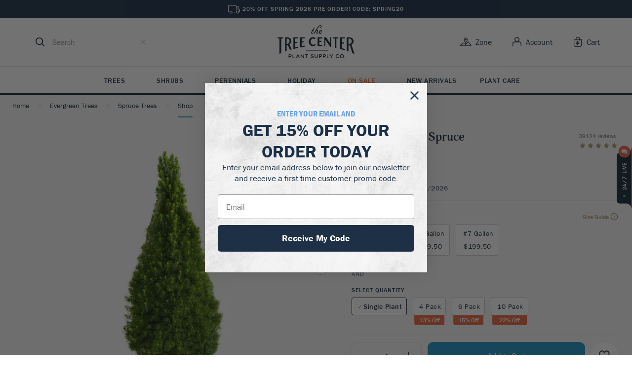

--- FILE ---
content_type: text/html; charset=UTF-8
request_url: https://www.thetreecenter.com/dwarf-alberta-spruce/
body_size: 69801
content:
<!DOCTYPE html>
<html lang="en-US" prefix="og: http://ogp.me/ns# fb: http://ogp.me/ns/fb# article: http://ogp.me/ns/article#">

<head>
    <meta charset="UTF-8" />
    <link rel="pingback" href="https://www.thetreecenter.com/xmlrpc.php" />
    <meta name="viewport" content="width=device-width, initial-scale=1" />
    <title>Dwarf Alberta Spruce For Sale Online | The Tree Center</title>
<meta name='robots' content='max-image-preview:large' />

<!-- SEO Ultimate (http://www.seodesignsolutions.com/wordpress-seo/) -->
	<link rel="canonical" href="https://www.thetreecenter.com/dwarf-alberta-spruce/" />
	<meta name="description" content="Buy Dwarf Alberta Spruce Online. Arrive Alive Guarantee. Free Shipping On Qualifying Orders. Immediate Delivery." />
	<meta property="og:title" content="Dwarf Alberta Spruce" />
	<meta property="og:description" content="Buy Dwarf Alberta Spruce Online. Arrive Alive Guarantee. Free Shipping On Qualifying Orders. Immediate Delivery." />
	<meta property="og:url" content="https://www.thetreecenter.com/dwarf-alberta-spruce/" />
	<meta property="og:image" content="https://www.thetreecenter.com/c/uploads/2015/04/Dwarf_Alberta_Spruce_3G_01.1.png" />
	<meta property="og:site_name" content="The Tree Center" />
	<meta name="twitter:card" content="product" />
	<meta name="twitter:site" content="@thetreecenter" />
	<meta name="twitter:site:id" content="thetreecenter" />
	<meta name="google-site-verification" content="UWI-oQBOOw7KuD5DXkxFBkrFeEj6_KqEKodHmPCCC80" />
<!-- /SEO Ultimate -->

<script>
// noinspection JSAnnotator
window.dataLayer = window.dataLayer || [];
window.dataLayer = window.dataLayer || [];
</script><!-- Google Tag Manager -->
<script>(function(w,d,s,l,i){w[l]=w[l]||[];w[l].push({'gtm.start':
new Date().getTime(),event:'gtm.js'});var f=d.getElementsByTagName(s)[0],
j=d.createElement(s),dl=l!='dataLayer'?'&l='+l:'';j.async=true;j.src=
'https://www.googletagmanager.com/gtm.js?id='+i+dl;f.parentNode.insertBefore(j,f);
})(window,document,'script','dataLayer','GTM-MCQ9F6W');</script>
<!-- End Google Tag Manager --><link rel='dns-prefetch' href='//static.klaviyo.com' />
<link rel="stylesheet" crossorigin href="/c/themes/ttc/assets/js/style.css">
<link rel="alternate" type="application/rss+xml" title="The Tree Center &raquo; Dwarf Alberta Spruce Comments Feed" href="https://www.thetreecenter.com/dwarf-alberta-spruce/feed/" />
<link rel="alternate" title="oEmbed (JSON)" type="application/json+oembed" href="https://www.thetreecenter.com/wp-json/oembed/1.0/embed?url=https%3A%2F%2Fwww.thetreecenter.com%2Fdwarf-alberta-spruce%2F" />
<link rel="alternate" title="oEmbed (XML)" type="text/xml+oembed" href="https://www.thetreecenter.com/wp-json/oembed/1.0/embed?url=https%3A%2F%2Fwww.thetreecenter.com%2Fdwarf-alberta-spruce%2F&#038;format=xml" />
<style id='wp-img-auto-sizes-contain-inline-css' type='text/css'>
img:is([sizes=auto i],[sizes^="auto," i]){contain-intrinsic-size:3000px 1500px}
/*# sourceURL=wp-img-auto-sizes-contain-inline-css */
</style>
<style id='wp-block-library-inline-css' type='text/css'>
:root{--wp-block-synced-color:#7a00df;--wp-block-synced-color--rgb:122,0,223;--wp-bound-block-color:var(--wp-block-synced-color);--wp-editor-canvas-background:#ddd;--wp-admin-theme-color:#007cba;--wp-admin-theme-color--rgb:0,124,186;--wp-admin-theme-color-darker-10:#006ba1;--wp-admin-theme-color-darker-10--rgb:0,107,160.5;--wp-admin-theme-color-darker-20:#005a87;--wp-admin-theme-color-darker-20--rgb:0,90,135;--wp-admin-border-width-focus:2px}@media (min-resolution:192dpi){:root{--wp-admin-border-width-focus:1.5px}}.wp-element-button{cursor:pointer}:root .has-very-light-gray-background-color{background-color:#eee}:root .has-very-dark-gray-background-color{background-color:#313131}:root .has-very-light-gray-color{color:#eee}:root .has-very-dark-gray-color{color:#313131}:root .has-vivid-green-cyan-to-vivid-cyan-blue-gradient-background{background:linear-gradient(135deg,#00d084,#0693e3)}:root .has-purple-crush-gradient-background{background:linear-gradient(135deg,#34e2e4,#4721fb 50%,#ab1dfe)}:root .has-hazy-dawn-gradient-background{background:linear-gradient(135deg,#faaca8,#dad0ec)}:root .has-subdued-olive-gradient-background{background:linear-gradient(135deg,#fafae1,#67a671)}:root .has-atomic-cream-gradient-background{background:linear-gradient(135deg,#fdd79a,#004a59)}:root .has-nightshade-gradient-background{background:linear-gradient(135deg,#330968,#31cdcf)}:root .has-midnight-gradient-background{background:linear-gradient(135deg,#020381,#2874fc)}:root{--wp--preset--font-size--normal:16px;--wp--preset--font-size--huge:42px}.has-regular-font-size{font-size:1em}.has-larger-font-size{font-size:2.625em}.has-normal-font-size{font-size:var(--wp--preset--font-size--normal)}.has-huge-font-size{font-size:var(--wp--preset--font-size--huge)}.has-text-align-center{text-align:center}.has-text-align-left{text-align:left}.has-text-align-right{text-align:right}.has-fit-text{white-space:nowrap!important}#end-resizable-editor-section{display:none}.aligncenter{clear:both}.items-justified-left{justify-content:flex-start}.items-justified-center{justify-content:center}.items-justified-right{justify-content:flex-end}.items-justified-space-between{justify-content:space-between}.screen-reader-text{border:0;clip-path:inset(50%);height:1px;margin:-1px;overflow:hidden;padding:0;position:absolute;width:1px;word-wrap:normal!important}.screen-reader-text:focus{background-color:#ddd;clip-path:none;color:#444;display:block;font-size:1em;height:auto;left:5px;line-height:normal;padding:15px 23px 14px;text-decoration:none;top:5px;width:auto;z-index:100000}html :where(.has-border-color){border-style:solid}html :where([style*=border-top-color]){border-top-style:solid}html :where([style*=border-right-color]){border-right-style:solid}html :where([style*=border-bottom-color]){border-bottom-style:solid}html :where([style*=border-left-color]){border-left-style:solid}html :where([style*=border-width]){border-style:solid}html :where([style*=border-top-width]){border-top-style:solid}html :where([style*=border-right-width]){border-right-style:solid}html :where([style*=border-bottom-width]){border-bottom-style:solid}html :where([style*=border-left-width]){border-left-style:solid}html :where(img[class*=wp-image-]){height:auto;max-width:100%}:where(figure){margin:0 0 1em}html :where(.is-position-sticky){--wp-admin--admin-bar--position-offset:var(--wp-admin--admin-bar--height,0px)}@media screen and (max-width:600px){html :where(.is-position-sticky){--wp-admin--admin-bar--position-offset:0px}}

/*# sourceURL=wp-block-library-inline-css */
</style><link rel='stylesheet' id='wc-blocks-style-css' href='https://www.thetreecenter.com/p/woocommerce/assets/client/blocks/wc-blocks.css?ver=wc-10.4.0' type='text/css' media='all' />
<style id='global-styles-inline-css' type='text/css'>
:root{--wp--preset--aspect-ratio--square: 1;--wp--preset--aspect-ratio--4-3: 4/3;--wp--preset--aspect-ratio--3-4: 3/4;--wp--preset--aspect-ratio--3-2: 3/2;--wp--preset--aspect-ratio--2-3: 2/3;--wp--preset--aspect-ratio--16-9: 16/9;--wp--preset--aspect-ratio--9-16: 9/16;--wp--preset--color--black: #000000;--wp--preset--color--cyan-bluish-gray: #abb8c3;--wp--preset--color--white: #ffffff;--wp--preset--color--pale-pink: #f78da7;--wp--preset--color--vivid-red: #cf2e2e;--wp--preset--color--luminous-vivid-orange: #ff6900;--wp--preset--color--luminous-vivid-amber: #fcb900;--wp--preset--color--light-green-cyan: #7bdcb5;--wp--preset--color--vivid-green-cyan: #00d084;--wp--preset--color--pale-cyan-blue: #8ed1fc;--wp--preset--color--vivid-cyan-blue: #0693e3;--wp--preset--color--vivid-purple: #9b51e0;--wp--preset--gradient--vivid-cyan-blue-to-vivid-purple: linear-gradient(135deg,rgb(6,147,227) 0%,rgb(155,81,224) 100%);--wp--preset--gradient--light-green-cyan-to-vivid-green-cyan: linear-gradient(135deg,rgb(122,220,180) 0%,rgb(0,208,130) 100%);--wp--preset--gradient--luminous-vivid-amber-to-luminous-vivid-orange: linear-gradient(135deg,rgb(252,185,0) 0%,rgb(255,105,0) 100%);--wp--preset--gradient--luminous-vivid-orange-to-vivid-red: linear-gradient(135deg,rgb(255,105,0) 0%,rgb(207,46,46) 100%);--wp--preset--gradient--very-light-gray-to-cyan-bluish-gray: linear-gradient(135deg,rgb(238,238,238) 0%,rgb(169,184,195) 100%);--wp--preset--gradient--cool-to-warm-spectrum: linear-gradient(135deg,rgb(74,234,220) 0%,rgb(151,120,209) 20%,rgb(207,42,186) 40%,rgb(238,44,130) 60%,rgb(251,105,98) 80%,rgb(254,248,76) 100%);--wp--preset--gradient--blush-light-purple: linear-gradient(135deg,rgb(255,206,236) 0%,rgb(152,150,240) 100%);--wp--preset--gradient--blush-bordeaux: linear-gradient(135deg,rgb(254,205,165) 0%,rgb(254,45,45) 50%,rgb(107,0,62) 100%);--wp--preset--gradient--luminous-dusk: linear-gradient(135deg,rgb(255,203,112) 0%,rgb(199,81,192) 50%,rgb(65,88,208) 100%);--wp--preset--gradient--pale-ocean: linear-gradient(135deg,rgb(255,245,203) 0%,rgb(182,227,212) 50%,rgb(51,167,181) 100%);--wp--preset--gradient--electric-grass: linear-gradient(135deg,rgb(202,248,128) 0%,rgb(113,206,126) 100%);--wp--preset--gradient--midnight: linear-gradient(135deg,rgb(2,3,129) 0%,rgb(40,116,252) 100%);--wp--preset--font-size--small: 13px;--wp--preset--font-size--medium: 20px;--wp--preset--font-size--large: 36px;--wp--preset--font-size--x-large: 42px;--wp--preset--spacing--20: 0.44rem;--wp--preset--spacing--30: 0.67rem;--wp--preset--spacing--40: 1rem;--wp--preset--spacing--50: 1.5rem;--wp--preset--spacing--60: 2.25rem;--wp--preset--spacing--70: 3.38rem;--wp--preset--spacing--80: 5.06rem;--wp--preset--shadow--natural: 6px 6px 9px rgba(0, 0, 0, 0.2);--wp--preset--shadow--deep: 12px 12px 50px rgba(0, 0, 0, 0.4);--wp--preset--shadow--sharp: 6px 6px 0px rgba(0, 0, 0, 0.2);--wp--preset--shadow--outlined: 6px 6px 0px -3px rgb(255, 255, 255), 6px 6px rgb(0, 0, 0);--wp--preset--shadow--crisp: 6px 6px 0px rgb(0, 0, 0);}:where(.is-layout-flex){gap: 0.5em;}:where(.is-layout-grid){gap: 0.5em;}body .is-layout-flex{display: flex;}.is-layout-flex{flex-wrap: wrap;align-items: center;}.is-layout-flex > :is(*, div){margin: 0;}body .is-layout-grid{display: grid;}.is-layout-grid > :is(*, div){margin: 0;}:where(.wp-block-columns.is-layout-flex){gap: 2em;}:where(.wp-block-columns.is-layout-grid){gap: 2em;}:where(.wp-block-post-template.is-layout-flex){gap: 1.25em;}:where(.wp-block-post-template.is-layout-grid){gap: 1.25em;}.has-black-color{color: var(--wp--preset--color--black) !important;}.has-cyan-bluish-gray-color{color: var(--wp--preset--color--cyan-bluish-gray) !important;}.has-white-color{color: var(--wp--preset--color--white) !important;}.has-pale-pink-color{color: var(--wp--preset--color--pale-pink) !important;}.has-vivid-red-color{color: var(--wp--preset--color--vivid-red) !important;}.has-luminous-vivid-orange-color{color: var(--wp--preset--color--luminous-vivid-orange) !important;}.has-luminous-vivid-amber-color{color: var(--wp--preset--color--luminous-vivid-amber) !important;}.has-light-green-cyan-color{color: var(--wp--preset--color--light-green-cyan) !important;}.has-vivid-green-cyan-color{color: var(--wp--preset--color--vivid-green-cyan) !important;}.has-pale-cyan-blue-color{color: var(--wp--preset--color--pale-cyan-blue) !important;}.has-vivid-cyan-blue-color{color: var(--wp--preset--color--vivid-cyan-blue) !important;}.has-vivid-purple-color{color: var(--wp--preset--color--vivid-purple) !important;}.has-black-background-color{background-color: var(--wp--preset--color--black) !important;}.has-cyan-bluish-gray-background-color{background-color: var(--wp--preset--color--cyan-bluish-gray) !important;}.has-white-background-color{background-color: var(--wp--preset--color--white) !important;}.has-pale-pink-background-color{background-color: var(--wp--preset--color--pale-pink) !important;}.has-vivid-red-background-color{background-color: var(--wp--preset--color--vivid-red) !important;}.has-luminous-vivid-orange-background-color{background-color: var(--wp--preset--color--luminous-vivid-orange) !important;}.has-luminous-vivid-amber-background-color{background-color: var(--wp--preset--color--luminous-vivid-amber) !important;}.has-light-green-cyan-background-color{background-color: var(--wp--preset--color--light-green-cyan) !important;}.has-vivid-green-cyan-background-color{background-color: var(--wp--preset--color--vivid-green-cyan) !important;}.has-pale-cyan-blue-background-color{background-color: var(--wp--preset--color--pale-cyan-blue) !important;}.has-vivid-cyan-blue-background-color{background-color: var(--wp--preset--color--vivid-cyan-blue) !important;}.has-vivid-purple-background-color{background-color: var(--wp--preset--color--vivid-purple) !important;}.has-black-border-color{border-color: var(--wp--preset--color--black) !important;}.has-cyan-bluish-gray-border-color{border-color: var(--wp--preset--color--cyan-bluish-gray) !important;}.has-white-border-color{border-color: var(--wp--preset--color--white) !important;}.has-pale-pink-border-color{border-color: var(--wp--preset--color--pale-pink) !important;}.has-vivid-red-border-color{border-color: var(--wp--preset--color--vivid-red) !important;}.has-luminous-vivid-orange-border-color{border-color: var(--wp--preset--color--luminous-vivid-orange) !important;}.has-luminous-vivid-amber-border-color{border-color: var(--wp--preset--color--luminous-vivid-amber) !important;}.has-light-green-cyan-border-color{border-color: var(--wp--preset--color--light-green-cyan) !important;}.has-vivid-green-cyan-border-color{border-color: var(--wp--preset--color--vivid-green-cyan) !important;}.has-pale-cyan-blue-border-color{border-color: var(--wp--preset--color--pale-cyan-blue) !important;}.has-vivid-cyan-blue-border-color{border-color: var(--wp--preset--color--vivid-cyan-blue) !important;}.has-vivid-purple-border-color{border-color: var(--wp--preset--color--vivid-purple) !important;}.has-vivid-cyan-blue-to-vivid-purple-gradient-background{background: var(--wp--preset--gradient--vivid-cyan-blue-to-vivid-purple) !important;}.has-light-green-cyan-to-vivid-green-cyan-gradient-background{background: var(--wp--preset--gradient--light-green-cyan-to-vivid-green-cyan) !important;}.has-luminous-vivid-amber-to-luminous-vivid-orange-gradient-background{background: var(--wp--preset--gradient--luminous-vivid-amber-to-luminous-vivid-orange) !important;}.has-luminous-vivid-orange-to-vivid-red-gradient-background{background: var(--wp--preset--gradient--luminous-vivid-orange-to-vivid-red) !important;}.has-very-light-gray-to-cyan-bluish-gray-gradient-background{background: var(--wp--preset--gradient--very-light-gray-to-cyan-bluish-gray) !important;}.has-cool-to-warm-spectrum-gradient-background{background: var(--wp--preset--gradient--cool-to-warm-spectrum) !important;}.has-blush-light-purple-gradient-background{background: var(--wp--preset--gradient--blush-light-purple) !important;}.has-blush-bordeaux-gradient-background{background: var(--wp--preset--gradient--blush-bordeaux) !important;}.has-luminous-dusk-gradient-background{background: var(--wp--preset--gradient--luminous-dusk) !important;}.has-pale-ocean-gradient-background{background: var(--wp--preset--gradient--pale-ocean) !important;}.has-electric-grass-gradient-background{background: var(--wp--preset--gradient--electric-grass) !important;}.has-midnight-gradient-background{background: var(--wp--preset--gradient--midnight) !important;}.has-small-font-size{font-size: var(--wp--preset--font-size--small) !important;}.has-medium-font-size{font-size: var(--wp--preset--font-size--medium) !important;}.has-large-font-size{font-size: var(--wp--preset--font-size--large) !important;}.has-x-large-font-size{font-size: var(--wp--preset--font-size--x-large) !important;}
/*# sourceURL=global-styles-inline-css */
</style>

<style id='classic-theme-styles-inline-css' type='text/css'>
/*! This file is auto-generated */
.wp-block-button__link{color:#fff;background-color:#32373c;border-radius:9999px;box-shadow:none;text-decoration:none;padding:calc(.667em + 2px) calc(1.333em + 2px);font-size:1.125em}.wp-block-file__button{background:#32373c;color:#fff;text-decoration:none}
/*# sourceURL=/wp-includes/css/classic-themes.min.css */
</style>
<style id='woocommerce-inline-inline-css' type='text/css'>
.woocommerce form .form-row .required { visibility: visible; }
/*# sourceURL=woocommerce-inline-inline-css */
</style>
<link rel='stylesheet' id='ttc-icons-css' href='https://www.thetreecenter.com/c/themes/ttc/iconfont/icons.style.css?ver=1759078970' type='text/css' media='all' />
<script type="text/javascript" src="https://www.thetreecenter.com/wp-includes/js/jquery/jquery.min.js?ver=3.7.1" id="jquery-core-js"></script>
<script type="text/javascript" src="https://www.thetreecenter.com/wp-includes/js/jquery/jquery-migrate.min.js?ver=3.4.1" id="jquery-migrate-js"></script>
<script type="text/javascript" id="wc-single-product-js-extra">
/* <![CDATA[ */
var wc_single_product_params = {"i18n_required_rating_text":"Please select a rating","i18n_rating_options":["1 of 5 stars","2 of 5 stars","3 of 5 stars","4 of 5 stars","5 of 5 stars"],"i18n_product_gallery_trigger_text":"View full-screen image gallery","review_rating_required":"yes","flexslider":{"rtl":false,"animation":"slide","smoothHeight":true,"directionNav":false,"controlNav":"thumbnails","slideshow":false,"animationSpeed":500,"animationLoop":false,"allowOneSlide":false},"zoom_enabled":"","zoom_options":[],"photoswipe_enabled":"","photoswipe_options":{"shareEl":false,"closeOnScroll":false,"history":false,"hideAnimationDuration":0,"showAnimationDuration":0},"flexslider_enabled":""};
//# sourceURL=wc-single-product-js-extra
/* ]]> */
</script>
<script type="text/javascript" src="https://www.thetreecenter.com/p/woocommerce/assets/js/frontend/single-product.min.js?ver=10.4.0" id="wc-single-product-js" defer="defer" data-wp-strategy="defer"></script>
<script type="text/javascript" src="https://www.thetreecenter.com/p/woocommerce/assets/js/jquery-blockui/jquery.blockUI.min.js?ver=2.7.0-wc.10.4.0" id="wc-jquery-blockui-js" defer="defer" data-wp-strategy="defer"></script>
<script type="text/javascript" src="https://www.thetreecenter.com/p/woocommerce/assets/js/js-cookie/js.cookie.min.js?ver=2.1.4-wc.10.4.0" id="wc-js-cookie-js" defer="defer" data-wp-strategy="defer"></script>
<script type="text/javascript" id="woocommerce-js-extra">
/* <![CDATA[ */
var woocommerce_params = {"ajax_url":"/wp-admin/admin-ajax.php","wc_ajax_url":"/?wc-ajax=%%endpoint%%","i18n_password_show":"Show password","i18n_password_hide":"Hide password"};
//# sourceURL=woocommerce-js-extra
/* ]]> */
</script>
<script type="text/javascript" src="https://www.thetreecenter.com/p/woocommerce/assets/js/frontend/woocommerce.min.js?ver=10.4.0" id="woocommerce-js" defer="defer" data-wp-strategy="defer"></script>
<script type="text/javascript" id="wc-settings-dep-in-header-js-after">
/* <![CDATA[ */
console.warn( "Scripts that have a dependency on [wc-settings, wc-blocks-checkout] must be loaded in the footer, klaviyo-klaviyo-checkout-block-editor-script was registered to load in the header, but has been switched to load in the footer instead. See https://github.com/woocommerce/woocommerce-gutenberg-products-block/pull/5059" );
console.warn( "Scripts that have a dependency on [wc-settings, wc-blocks-checkout] must be loaded in the footer, klaviyo-klaviyo-checkout-block-view-script was registered to load in the header, but has been switched to load in the footer instead. See https://github.com/woocommerce/woocommerce-gutenberg-products-block/pull/5059" );
//# sourceURL=wc-settings-dep-in-header-js-after
/* ]]> */
</script>
<link rel="https://api.w.org/" href="https://www.thetreecenter.com/wp-json/" /><link rel="alternate" title="JSON" type="application/json" href="https://www.thetreecenter.com/wp-json/wp/v2/product/8089" /><link rel="EditURI" type="application/rsd+xml" title="RSD" href="https://www.thetreecenter.com/xmlrpc.php?rsd" />
<link rel='shortlink' href='https://www.thetreecenter.com/?p=8089' />
      <script>
                </script>
        <meta name="generator" content="webp-uploads 2.6.0">
	  <script async id="ze-snippet" src="https://static.zdassets.com/ekr/snippet.js?key=f494b85f-e378-433b-848a-d87587863480"></script>
    <meta name="cometly-domain-verification" content="702ae3fc-3c53-4114-988d-42fe2a8d0453"/>
		  <script async src="https://www.googletagmanager.com/gtag/js?id=AW-956798749"></script>
  <script>
    window.dataLayer = window.dataLayer || []

    function gtag() {
      dataLayer.push(arguments)
    }

    gtag('js', new Date())
    gtag('config', 'AW-956798749')
  </script>

		<noscript><style>.woocommerce-product-gallery{ opacity: 1 !important; }</style></noscript>
	<style data-emotion="ttc "></style><link rel="icon" href="https://www.thetreecenter.com/c/uploads/cropped-favicon-32x32.png" sizes="32x32" />
<link rel="icon" href="https://www.thetreecenter.com/c/uploads/cropped-favicon-192x192.png" sizes="192x192" />
<link rel="apple-touch-icon" href="https://www.thetreecenter.com/c/uploads/cropped-favicon-180x180.png" />
<meta name="msapplication-TileImage" content="https://www.thetreecenter.com/c/uploads/cropped-favicon-270x270.png" />
<noscript><style id="rocket-lazyload-nojs-css">.rll-youtube-player, [data-lazy-src]{display:none !important;}</style></noscript>    <link rel='stylesheet' id='wc-stripe-blocks-checkout-style-css' href='https://www.thetreecenter.com/p/woocommerce-gateway-stripe/build/upe-blocks.css?ver=37f68a8beb4edffe75197731eda158fd' type='text/css' media='all' />
</head>

<body class="wp-singular product-template-default single single-product postid-8089 wp-theme-ttc theme-ttc woocommerce woocommerce-page woocommerce-no-js">
<!-- Google Tag Manager -->
<noscript><iframe src='https://www.googletagmanager.com/ns.html?id=GTM-MCQ9F6W'></iframe></noscript>
<!-- End Google Tag Manager -->
<script>
// noinspection JSAnnotator
window.dataLayer = window.dataLayer || [];
   dataLayer.push({
    "postID": 8089,
    "pagePostType": "product",
    "userAgent": "Mozilla\/5.0 (Macintosh; Intel Mac OS X 10_15_7) AppleWebKit\/537.36 (KHTML, like Gecko) Chrome\/131.0.0.0 Safari\/537.36; ClaudeBot\/1.0; +claudebot@anthropic.com)",
    "ip": "3.19.255.136",
    "requestUrl": "http:\/\/www.thetreecenter.com\/dwarf-alberta-spruce\/",
    "hashedEmail": "e3b0c44298fc1c149afbf4c8996fb92427ae41e4649b934ca495991b7852b855",
    "hashedPhone": "e3b0c44298fc1c149afbf4c8996fb92427ae41e4649b934ca495991b7852b855",
    "hashedFirstName": "e3b0c44298fc1c149afbf4c8996fb92427ae41e4649b934ca495991b7852b855",
    "hashedLastName": "e3b0c44298fc1c149afbf4c8996fb92427ae41e4649b934ca495991b7852b855",
    "cartContent": {
        "totals": {
            "applied_coupons": "",
            "discount_total": 0,
            "subtotal": 0,
            "total": 0,
            "tax": 0,
            "shipping": 0
        },
        "items": []
    },
    "pageType": "product",
    "pageTitle": "Dwarf Alberta Spruce"
})
</script>

          <div class="woocommerce-notices-wrapper"></div>
<div id="react-root"><link rel="preload" as="image" href="/c/themes/ttc/assets/js/app/react/assets/svg/zone.svg"/><link rel="preload" as="image" imageSrcSet="/c/uploads/2015/04/Dwarf_Alberta_Spruce_3G_01.1-150x150.jpg 150w, /c/uploads/2015/04/Dwarf_Alberta_Spruce_3G_01.1-300x300.jpg 300w, /c/uploads/2015/04/Dwarf_Alberta_Spruce_3G_01.1-1024x1024.jpg 1024w, /c/uploads/2015/04/Dwarf_Alberta_Spruce_3G_01.1-768x768.jpg 768w, /c/uploads/2015/04/Dwarf_Alberta_Spruce_3G_01.1-1536x1536.jpg 1536w, /c/uploads/2015/04/Dwarf_Alberta_Spruce_3G_01.1-2048x2048.jpg 2048w, /c/uploads/2015/04/Dwarf_Alberta_Spruce_3G_01.1-450x450.jpg 450w, /c/uploads/2015/04/Dwarf_Alberta_Spruce_3G_01.1-900x900.jpg 900w, /c/uploads/2015/04/Dwarf_Alberta_Spruce_3G_01.1-600x600.jpg 600w, /c/uploads/2015/04/Dwarf_Alberta_Spruce_3G_01.1-100x100.jpg 100w, /c/uploads/2015/04/Dwarf_Alberta_Spruce_3G_01.1-828x828.jpg 828w, /c/uploads/2015/04/Dwarf_Alberta_Spruce_3G_01.1-1264x1264.jpg 1264w, /c/uploads/2015/04/Dwarf_Alberta_Spruce_3G_01.1-414x414.jpg 414w, /c/uploads/2015/04/Dwarf_Alberta_Spruce_3G_01.1-632x632.jpg 632w" imageSizes="(max-width: 150px) 100vw, 150px"/><link rel="preload" as="image" imageSrcSet="/c/uploads/2015/04/Dwarf_Alberta_Spruce_3G_03-copy-150x150.jpg 150w, /c/uploads/2015/04/Dwarf_Alberta_Spruce_3G_03-copy-300x300.jpg 300w, /c/uploads/2015/04/Dwarf_Alberta_Spruce_3G_03-copy-1024x1024.jpg 1024w, /c/uploads/2015/04/Dwarf_Alberta_Spruce_3G_03-copy-768x768.jpg 768w, /c/uploads/2015/04/Dwarf_Alberta_Spruce_3G_03-copy-1536x1536.jpg 1536w, /c/uploads/2015/04/Dwarf_Alberta_Spruce_3G_03-copy-2048x2048.jpg 2048w, /c/uploads/2015/04/Dwarf_Alberta_Spruce_3G_03-copy-450x450.jpg 450w, /c/uploads/2015/04/Dwarf_Alberta_Spruce_3G_03-copy-900x900.jpg 900w, /c/uploads/2015/04/Dwarf_Alberta_Spruce_3G_03-copy-600x600.jpg 600w, /c/uploads/2015/04/Dwarf_Alberta_Spruce_3G_03-copy-100x100.jpg 100w, /c/uploads/2015/04/Dwarf_Alberta_Spruce_3G_03-copy-828x828.jpg 828w, /c/uploads/2015/04/Dwarf_Alberta_Spruce_3G_03-copy-1264x1264.jpg 1264w, /c/uploads/2015/04/Dwarf_Alberta_Spruce_3G_03-copy-414x414.jpg 414w, /c/uploads/2015/04/Dwarf_Alberta_Spruce_3G_03-copy-632x632.jpg 632w" imageSizes="(max-width: 150px) 100vw, 150px"/><link rel="preload" as="image" imageSrcSet="/c/uploads/2015/04/Dwarf_Alberta_Spruce_2-150x150.jpg 150w, /c/uploads/2015/04/Dwarf_Alberta_Spruce_2-300x300.jpg 300w, /c/uploads/2015/04/Dwarf_Alberta_Spruce_2-450x450.jpg 450w, /c/uploads/2015/04/Dwarf_Alberta_Spruce_2-600x600.jpg 600w, /c/uploads/2015/04/Dwarf_Alberta_Spruce_2-100x100.jpg 100w, /c/uploads/2015/04/Dwarf_Alberta_Spruce_2-414x414.jpg 414w, /c/uploads/2015/04/Dwarf_Alberta_Spruce_2-632x632.jpg 632w, /c/uploads/2015/04/Dwarf_Alberta_Spruce_2-jpg.jpg 750w" imageSizes="(max-width: 150px) 100vw, 150px"/><link rel="preload" as="image" imageSrcSet="/c/uploads/2015/04/Dwarf_Alberta_Spruce_3G_04-copy-150x150.jpg 150w, /c/uploads/2015/04/Dwarf_Alberta_Spruce_3G_04-copy-300x300.jpg 300w, /c/uploads/2015/04/Dwarf_Alberta_Spruce_3G_04-copy-1024x1024.jpg 1024w, /c/uploads/2015/04/Dwarf_Alberta_Spruce_3G_04-copy-768x768.jpg 768w, /c/uploads/2015/04/Dwarf_Alberta_Spruce_3G_04-copy-1536x1536.jpg 1536w, /c/uploads/2015/04/Dwarf_Alberta_Spruce_3G_04-copy-2048x2048.jpg 2048w, /c/uploads/2015/04/Dwarf_Alberta_Spruce_3G_04-copy-450x450.jpg 450w, /c/uploads/2015/04/Dwarf_Alberta_Spruce_3G_04-copy-900x900.jpg 900w, /c/uploads/2015/04/Dwarf_Alberta_Spruce_3G_04-copy-600x600.jpg 600w, /c/uploads/2015/04/Dwarf_Alberta_Spruce_3G_04-copy-100x100.jpg 100w, /c/uploads/2015/04/Dwarf_Alberta_Spruce_3G_04-copy-828x828.jpg 828w, /c/uploads/2015/04/Dwarf_Alberta_Spruce_3G_04-copy-1264x1264.jpg 1264w, /c/uploads/2015/04/Dwarf_Alberta_Spruce_3G_04-copy-414x414.jpg 414w, /c/uploads/2015/04/Dwarf_Alberta_Spruce_3G_04-copy-632x632.jpg 632w" imageSizes="(max-width: 150px) 100vw, 150px"/><link rel="preload" as="image" imageSrcSet="/c/uploads/2015/04/Dwarf_Alberta_Spruce_3G_02-copy-150x150.jpg 150w, /c/uploads/2015/04/Dwarf_Alberta_Spruce_3G_02-copy-300x300.jpg 300w, /c/uploads/2015/04/Dwarf_Alberta_Spruce_3G_02-copy-1024x1024.jpg 1024w, /c/uploads/2015/04/Dwarf_Alberta_Spruce_3G_02-copy-768x768.jpg 768w, /c/uploads/2015/04/Dwarf_Alberta_Spruce_3G_02-copy-1536x1536.jpg 1536w, /c/uploads/2015/04/Dwarf_Alberta_Spruce_3G_02-copy-2048x2048.jpg 2048w, /c/uploads/2015/04/Dwarf_Alberta_Spruce_3G_02-copy-450x450.jpg 450w, /c/uploads/2015/04/Dwarf_Alberta_Spruce_3G_02-copy-900x900.jpg 900w, /c/uploads/2015/04/Dwarf_Alberta_Spruce_3G_02-copy-600x600.jpg 600w, /c/uploads/2015/04/Dwarf_Alberta_Spruce_3G_02-copy-100x100.jpg 100w, /c/uploads/2015/04/Dwarf_Alberta_Spruce_3G_02-copy-828x828.jpg 828w, /c/uploads/2015/04/Dwarf_Alberta_Spruce_3G_02-copy-1264x1264.jpg 1264w, /c/uploads/2015/04/Dwarf_Alberta_Spruce_3G_02-copy-414x414.jpg 414w, /c/uploads/2015/04/Dwarf_Alberta_Spruce_3G_02-copy-632x632.jpg 632w" imageSizes="(max-width: 150px) 100vw, 150px"/><link rel="preload" as="image" href="/c/uploads/2015/04/Dwarf_Alberta_Spruce_3G_01.1-340x453.jpg"/><link rel="preload" as="image" href="/c/themes/ttc/assets/js/app/react/assets/images/affirm-logo.png"/><link rel="preload" as="image" href="/c/themes/ttc/assets/js/app/react/assets/svg/truck.svg"/><link rel="preload" as="image" imageSrcSet="/c/uploads/2015/04/Dwarf_Alberta_Spruce_3G_03-copy-600x600.jpg 600w, /c/uploads/2015/04/Dwarf_Alberta_Spruce_3G_03-copy-300x300.jpg 300w, /c/uploads/2015/04/Dwarf_Alberta_Spruce_3G_03-copy-1024x1024.jpg 1024w, /c/uploads/2015/04/Dwarf_Alberta_Spruce_3G_03-copy-150x150.jpg 150w, /c/uploads/2015/04/Dwarf_Alberta_Spruce_3G_03-copy-768x768.jpg 768w, /c/uploads/2015/04/Dwarf_Alberta_Spruce_3G_03-copy-1536x1536.jpg 1536w, /c/uploads/2015/04/Dwarf_Alberta_Spruce_3G_03-copy-2048x2048.jpg 2048w, /c/uploads/2015/04/Dwarf_Alberta_Spruce_3G_03-copy-450x450.jpg 450w, /c/uploads/2015/04/Dwarf_Alberta_Spruce_3G_03-copy-900x900.jpg 900w, /c/uploads/2015/04/Dwarf_Alberta_Spruce_3G_03-copy-100x100.jpg 100w, /c/uploads/2015/04/Dwarf_Alberta_Spruce_3G_03-copy-828x828.jpg 828w, /c/uploads/2015/04/Dwarf_Alberta_Spruce_3G_03-copy-1264x1264.jpg 1264w, /c/uploads/2015/04/Dwarf_Alberta_Spruce_3G_03-copy-414x414.jpg 414w, /c/uploads/2015/04/Dwarf_Alberta_Spruce_3G_03-copy-632x632.jpg 632w"/><style data-emotion="ttc 67hdo2">.ttc-67hdo2{width:100%;}@media (min-width:960px){.ttc-67hdo2{display:-webkit-box;display:-webkit-flex;display:-ms-flexbox;display:flex;-webkit-flex-direction:column;-ms-flex-direction:column;flex-direction:column;-webkit-align-items:center;-webkit-box-align:center;-ms-flex-align:center;align-items:center;}}</style><div class="ttc-67hdo2 e1mp5hvb7"><style data-emotion="ttc 1ry7kz7">.ttc-1ry7kz7{background:#ffffff;left:0;padding:14.4px 0 14.4px;position:fixed;top:0;width:100%;z-index:3000;}@media (min-width:640px){.ttc-1ry7kz7{margin-top:37px!important;position:relative!important;padding-bottom:0;}}@media (max-height: 800px){.ttc-1ry7kz7{position:static;}}</style><style data-emotion="ttc xroal8">.ttc-xroal8{box-sizing:border-box;display:-webkit-box;display:-webkit-flex;display:-ms-flexbox;display:flex;-webkit-align-items:center;-webkit-box-align:center;-ms-flex-align:center;align-items:center;-webkit-box-pack:justify;-webkit-justify-content:space-between;justify-content:space-between;-webkit-box-flex-flow:column wrap;-webkit-flex-flow:column wrap;-ms-flex-flow:column wrap;flex-flow:column wrap;background:#ffffff;left:0;padding:14.4px 0 14.4px;position:fixed;top:0;width:100%;z-index:3000;}@media (min-width:640px){.ttc-xroal8{margin-top:37px!important;position:relative!important;padding-bottom:0;}}@media (max-height: 800px){.ttc-xroal8{position:static;}}</style><header class="ttc-grid grid-container ttc-header e1mp5hvb5 ttc-xroal8 e1m85kim0"><style data-emotion="ttc g9k7jv">.ttc-g9k7jv{max-width:1232px;margin:0 auto;width:100%;padding:0 16px;display:grid;grid-template-columns:1fr 1fr 1fr;}@media (min-width:640px){.ttc-g9k7jv{padding:0 36px 16px;}}</style><style data-emotion="ttc poar7r">.ttc-poar7r{box-sizing:border-box;display:-webkit-box;display:-webkit-flex;display:-ms-flexbox;display:flex;-webkit-align-items:center;-webkit-box-align:center;-ms-flex-align:center;align-items:center;-webkit-box-pack:justify;-webkit-justify-content:space-between;justify-content:space-between;max-width:1232px;margin:0 auto;width:100%;padding:0 16px;display:grid;grid-template-columns:1fr 1fr 1fr;}@media (min-width:640px){.ttc-poar7r{padding:0 36px 16px;}}</style><div class="ttc-grid grid-item e1mp5hvb4 ttc-poar7r e1m85kim0"><style data-emotion="ttc 1tke0g7">.ttc-1tke0g7{-webkit-align-items:center;-webkit-box-align:center;-ms-flex-align:center;align-items:center;-webkit-flex:0 0 80px;-ms-flex:0 0 80px;flex:0 0 80px;}.ttc-1tke0g7 .trigger-menu{cursor:pointer;margin-right:16px;}@media (min-width:640px){.ttc-1tke0g7{-webkit-flex:1 1;-ms-flex:1 1;flex:1 1;}.ttc-1tke0g7 .trigger-menu{display:none;}}</style><style data-emotion="ttc y2u93h">.ttc-y2u93h{box-sizing:border-box;display:-webkit-box;display:-webkit-flex;display:-ms-flexbox;display:flex;-webkit-align-items:center;-webkit-box-align:center;-ms-flex-align:center;align-items:center;-webkit-flex:0 0 80px;-ms-flex:0 0 80px;flex:0 0 80px;}.ttc-y2u93h .trigger-menu{cursor:pointer;margin-right:16px;}@media (min-width:640px){.ttc-y2u93h{-webkit-flex:1 1;-ms-flex:1 1;flex:1 1;}.ttc-y2u93h .trigger-menu{display:none;}}</style><div class="ttc-grid grid-item e1mp5hvb3 ttc-y2u93h e1m85kim0"><style data-emotion="ttc 116dkpm">.ttc-116dkpm{display:inline-block;-webkit-flex-shrink:0;-ms-flex-negative:0;flex-shrink:0;fill:currentColor;font-size:20px;height:1em;width:1em;-webkit-user-select:none;-moz-user-select:none;-ms-user-select:none;user-select:none;vertical-align:middle;}</style><svg role="button" aria-label="Open Menu" data-testid="open-menu" size="20" class="ttc-icon icon-hamburger trigger-menu ttc-116dkpm e43i5jb0" focusable="false" viewBox="0 0 1024 1024"><path d="M0 179.201c0-23.564 19.103-42.666 42.666-42.666h938.667c23.561 0 42.665 19.103 42.665 42.666s-19.104 42.667-42.665 42.667h-938.667c-23.564 0-42.667-19.103-42.667-42.667zM0 511.996c0-23.564 19.103-42.666 42.667-42.666h938.667c23.561 0 42.665 19.103 42.665 42.666s-19.104 42.667-42.665 42.667h-938.667c-23.564 0-42.667-19.103-42.667-42.667zM42.667 802.136c-23.564 0-42.666 19.1-42.666 42.665s19.103 42.665 42.667 42.665h938.667c23.561 0 42.665-19.1 42.665-42.665s-19.104-42.665-42.665-42.665h-938.667z"></path></svg><style data-emotion="ttc ji4rqs">.ttc-ji4rqs{-webkit-flex:0;-ms-flex:0;flex:0;-webkit-flex-basis:20%;-ms-flex-preferred-size:20%;flex-basis:20%;}.ttc-ji4rqs .trigger{cursor:pointer;}</style><style data-emotion="ttc 1cepsnj">.ttc-1cepsnj{box-sizing:border-box;display:-webkit-box;display:-webkit-flex;display:-ms-flexbox;display:flex;-webkit-flex:0;-ms-flex:0;flex:0;-webkit-flex-basis:20%;-ms-flex-preferred-size:20%;flex-basis:20%;}.ttc-1cepsnj .trigger{cursor:pointer;}</style><div class="ttc-grid grid-item ttc-header-search-bar evksy0w6 ttc-1cepsnj e1m85kim0"><style data-emotion="ttc 9xnvs9">.ttc-9xnvs9{background:#ffffff;}@media (min-width:640px){.ttc-9xnvs9{-webkit-flex-direction:row-reverse;-ms-flex-direction:row-reverse;flex-direction:row-reverse;}.ttc-9xnvs9 .evksy0w5{display:none;}}</style><style data-emotion="ttc wobi0o">.ttc-wobi0o{box-sizing:border-box;display:-webkit-box;display:-webkit-flex;display:-ms-flexbox;display:flex;-webkit-align-items:center;-webkit-box-align:center;-ms-flex-align:center;align-items:center;-webkit-box-pack:justify;-webkit-justify-content:space-between;justify-content:space-between;background:#ffffff;}@media (min-width:640px){.ttc-wobi0o{-webkit-flex-direction:row-reverse;-ms-flex-direction:row-reverse;flex-direction:row-reverse;}.ttc-wobi0o .evksy0w5{display:none;}}</style><div class="ttc-grid grid-item evksy0w4 ttc-wobi0o e1m85kim0"><style data-emotion="ttc 1htcyg6">.ttc-1htcyg6{cursor:pointer;width:18px;height:18px;fill:#132533;}</style><style data-emotion="ttc v22a19">.ttc-v22a19{display:inline-block;-webkit-flex-shrink:0;-ms-flex-negative:0;flex-shrink:0;fill:currentColor;font-size:20px;height:1em;width:1em;-webkit-user-select:none;-moz-user-select:none;-ms-user-select:none;user-select:none;vertical-align:middle;cursor:pointer;width:18px;height:18px;fill:#132533;}</style><svg role="button" size="20" data-testid="search-toggle" aria-label="Open search" class="ttc-icon icon-search -toggle evksy0w5 ttc-v22a19 e43i5jb0" focusable="false" viewBox="0 0 19 19"><path d="M18.4 18.302C18.8 17.902 18.8 17.302 18.4 16.902L14.4 12.902C15.5 11.502 16.1 9.80203 16.1 8.00203C16.1 3.60203 12.5 0.00203424 8 0.00203424C3.6 -0.0979658 0 3.50203 0 7.90203C0 12.302 3.6 15.902 8 15.902C9.8 15.902 11.5 15.302 12.9 14.202L16.9 18.202C17.1 18.402 17.3 18.502 17.6 18.502C17.9 18.602 18.2 18.502 18.4 18.302ZM8 1.80203C11.4 1.80203 14.1 4.50203 14.1 7.90203C14.1 11.302 11.4 14.002 8 14.002C4.6 14.002 1.9 11.302 1.9 7.90203C1.9 4.50203 4.6 1.80203 8 1.80203Z"></path></svg><style data-emotion="ttc 1r97v5p">.ttc-1r97v5p{background:#ffffff;border-bottom:1px solid #d5d8db;-webkit-flex:1;-ms-flex:1;flex:1;left:-100%;padding:22.4px 17.6px;position:fixed;-webkit-transition:left ease-in 0.15s;transition:left ease-in 0.15s;width:100%;z-index:4000;}.ttc-1r97v5p.-open{left:0;}@media (min-width:640px){.ttc-1r97v5p{z-index:unset;border:0;min-width:250px;position:static;padding:0 12px;-webkit-transition:background ease 0.15s;transition:background ease 0.15s;}.ttc-1r97v5p:focus-within{background:#f4f3f2;border-radius:6px;}.ttc-1r97v5p .evksy0w3{font-size:12px;color:#c3c7cb;}}</style><style data-emotion="ttc 1feo5sz">.ttc-1feo5sz{box-sizing:border-box;display:-webkit-box;display:-webkit-flex;display:-ms-flexbox;display:flex;-webkit-align-items:center;-webkit-box-align:center;-ms-flex-align:center;align-items:center;background:#ffffff;border-bottom:1px solid #d5d8db;-webkit-flex:1;-ms-flex:1;flex:1;left:-100%;padding:22.4px 17.6px;position:fixed;-webkit-transition:left ease-in 0.15s;transition:left ease-in 0.15s;width:100%;z-index:4000;}.ttc-1feo5sz.-open{left:0;}@media (min-width:640px){.ttc-1feo5sz{z-index:unset;border:0;min-width:250px;position:static;padding:0 12px;-webkit-transition:background ease 0.15s;transition:background ease 0.15s;}.ttc-1feo5sz:focus-within{background:#f4f3f2;border-radius:6px;}.ttc-1feo5sz .evksy0w3{font-size:12px;color:#c3c7cb;}}</style><div class="ttc-grid form-wrap evksy0w2 ttc-1feo5sz e1m85kim0"><style data-emotion="ttc 1id8ipo">.ttc-1id8ipo{display:inline-block;-webkit-flex-shrink:0;-ms-flex-negative:0;flex-shrink:0;fill:currentColor;font-size:18px;height:1em;width:1em;-webkit-user-select:none;-moz-user-select:none;-ms-user-select:none;user-select:none;vertical-align:middle;}</style><svg role="img" size="18" class="ttc-icon icon-search ttc-1id8ipo e43i5jb0" focusable="false" viewBox="0 0 19 19"><path d="M18.4 18.302C18.8 17.902 18.8 17.302 18.4 16.902L14.4 12.902C15.5 11.502 16.1 9.80203 16.1 8.00203C16.1 3.60203 12.5 0.00203424 8 0.00203424C3.6 -0.0979658 0 3.50203 0 7.90203C0 12.302 3.6 15.902 8 15.902C9.8 15.902 11.5 15.302 12.9 14.202L16.9 18.202C17.1 18.402 17.3 18.502 17.6 18.502C17.9 18.602 18.2 18.502 18.4 18.302ZM8 1.80203C11.4 1.80203 14.1 4.50203 14.1 7.90203C14.1 11.302 11.4 14.002 8 14.002C4.6 14.002 1.9 11.302 1.9 7.90203C1.9 4.50203 4.6 1.80203 8 1.80203Z"></path></svg><style data-emotion="ttc 1di5la0">.ttc-1di5la0{border:0;border-radius:0;-webkit-flex:1;-ms-flex:1;flex:1;background:inherit;font-family:"franklin-gothic-urw",sans-serif;font-style:normal;font-weight:400;font-size:1rem;line-height:24px;color:#1E3045;box-sizing:border-box;height:37px;padding:0 16px;width:100%;}.ttc-1di5la0::-webkit-input-placeholder{color:#8b959f;}.ttc-1di5la0::-moz-placeholder{color:#8b959f;}.ttc-1di5la0:-ms-input-placeholder{color:#8b959f;}.ttc-1di5la0::placeholder{color:#8b959f;}.ttc-1di5la0:focus{outline:0;}</style><input placeholder="Search" data-testid="autocomplete" aria-label="Autocomplete" role="search" class="ttc-1di5la0 evksy0w1" value=""/><style data-emotion="ttc 1wqyr04">.ttc-1wqyr04{cursor:pointer;width:16px;height:16px;background:url(/c/themes/ttc/assets/js/app/react/assets/svg/search-close-mobile.svg);}@media (min-width:640px){.ttc-1wqyr04{background:url(/c/themes/ttc/assets/js/app/react/assets/svg/search-close-desktop.svg);}}.ttc-1wqyr04.hide{display:none!important;}</style><div class="ttc-1wqyr04 evksy0w3" data-testid="close-search" aria-label="Close search" role="button"></div></div></div><style data-emotion="ttc 1jiw48p">.ttc-1jiw48p{background:#ffffff;top:80px;padding-bottom:0;margin-bottom:25px;box-shadow:0 4px 20px rgba(0, 0, 0, 0.1);}@media (min-width:640px){.ttc-1jiw48p{top:84px;}}@media (min-width:960px){.ttc-1jiw48p{top:98px;}}</style><style data-emotion="ttc dqjhwx">.ttc-dqjhwx{display:-webkit-box;display:-webkit-flex;display:-ms-flexbox;display:flex;-webkit-box-pack:center;-ms-flex-pack:center;-webkit-justify-content:center;justify-content:center;position:absolute;top:0;left:0;z-index:10;width:100%;overflow:hidden;padding-bottom:unset;max-height:0;transition-property:max-height,height;transition-duration:0.1s;transition-timing-function:ease-in;background:#ffffff;top:80px;padding-bottom:0;margin-bottom:25px;box-shadow:0 4px 20px rgba(0, 0, 0, 0.1);}@media (max-width: 1024px){.ttc-dqjhwx{max-height:unset;padding-bottom:unset;height:0;}}@media (max-width:639.95px){.ttc-dqjhwx{width:100vw;overflow:auto;}}@media (min-width:640px){.ttc-dqjhwx{top:84px;}}@media (min-width:960px){.ttc-dqjhwx{top:98px;}}</style><div class="evksy0w0 ttc-dqjhwx e2hmkrl9"><style data-emotion="ttc nv6uke">.ttc-nv6uke{display:grid;grid-template-columns:18% 82%;width:100%;max-width:1440px;}@media (min-width:1440px){.ttc-nv6uke{grid-template-columns:314px 1126px;}}@media (max-width: 1024px){.ttc-nv6uke{height:100%;display:-webkit-box;display:-webkit-flex;display:-ms-flexbox;display:flex;-webkit-flex-direction:column;-ms-flex-direction:column;flex-direction:column;padding-bottom:16px;box-shadow:unset;}}</style><div class="ttc-nv6uke e2hmkrl10"><style data-emotion="ttc d4hv6j">.ttc-d4hv6j{background:#F6F6F6;display:-webkit-box;display:-webkit-flex;display:-ms-flexbox;display:flex;-webkit-flex-direction:column;-ms-flex-direction:column;flex-direction:column;-webkit-align-items:center;-webkit-box-align:center;-ms-flex-align:center;align-items:center;padding:16px 0;}@media (min-width:640px){.ttc-d4hv6j{padding:18px 0;}}@media (max-width:639.95px){.ttc-d4hv6j{-webkit-align-items:flex-start;-webkit-box-align:flex-start;-ms-flex-align:flex-start;align-items:flex-start;padding:16px 18px;}}@media (min-width:1440px){.ttc-d4hv6j{width:314px;-webkit-align-items:flex-start;-webkit-box-align:flex-start;-ms-flex-align:flex-start;align-items:flex-start;position:relative;}}</style><div class="ttc-d4hv6j e2hmkrl8"></div><style data-emotion="ttc 84p8ij">.ttc-84p8ij{display:-webkit-box;display:-webkit-flex;display:-ms-flexbox;display:flex;background:#ffffff;padding:24px 24px 64px 24px;}@media (max-width: 1024px){.ttc-84p8ij{-webkit-flex-direction:row;-ms-flex-direction:row;flex-direction:row;-webkit-box-pack:justify;-webkit-justify-content:space-between;justify-content:space-between;}}@media (max-width:639.95px){.ttc-84p8ij{box-sizing:border-box;gap:16px;-webkit-flex-direction:column;-ms-flex-direction:column;flex-direction:column;-webkit-box-pack:unset;-ms-flex-pack:unset;-webkit-justify-content:unset;justify-content:unset;padding:25px 16px;width:375px;margin:0 auto;}}@media (max-width:359.95px){.ttc-84p8ij{width:300px;margin:0 auto;}}@media (min-width:960px){.ttc-84p8ij{-webkit-box-pack:space-around;-ms-flex-pack:space-around;-webkit-justify-content:space-around;justify-content:space-around;}}@media (min-width:1366px){.ttc-84p8ij{-webkit-box-pack:start;-ms-flex-pack:start;-webkit-justify-content:flex-start;justify-content:flex-start;-webkit-column-gap:74px;column-gap:74px;}}@media (min-width:1440px){.ttc-84p8ij{padding:30px 30px 60px 30px;-webkit-column-gap:84px;column-gap:84px;position:relative;}}</style><div class="ttc-84p8ij e2hmkrl7"><style data-emotion="ttc 1kgptpp">.ttc-1kgptpp{display:-webkit-box;display:-webkit-flex;display:-ms-flexbox;display:flex;-webkit-flex-direction:column;-ms-flex-direction:column;flex-direction:column;gap:16px;}@media (min-width:640px){.ttc-1kgptpp{margin-left:6vw;}}@media (min-width:1024px){.ttc-1kgptpp{margin-left:0;}}</style><div class="ttc-1kgptpp e2hmkrl6"><style data-emotion="ttc 1m95c06">.ttc-1m95c06{display:grid;grid-template-columns:300px 300px;-webkit-column-gap:96px;column-gap:96px;row-gap:32px;}@media (max-width: 1024px){.ttc-1m95c06{display:-webkit-box;display:-webkit-flex;display:-ms-flexbox;display:flex;-webkit-flex-direction:column;-ms-flex-direction:column;flex-direction:column;}}@media (max-width:639.95px){.ttc-1m95c06{row-gap:16px;}}@media (min-width:1100px){.ttc-1m95c06{-webkit-column-gap:20px;column-gap:20px;}}@media (min-width:1280px){.ttc-1m95c06{-webkit-column-gap:74px;column-gap:74px;}}@media (min-width:1440px){.ttc-1m95c06{-webkit-column-gap:84px;column-gap:84px;}}</style><div class="ttc-1m95c06 e2hmkrl5"></div><style data-emotion="ttc 17ugm6o">.ttc-17ugm6o{font-family:"franklin-gothic-urw",sans-serif;font-size:0.875rem;font-weight:500;line-height:16.8px;letter-spacing:0.5px;color:#AF986B;display:-webkit-box;display:-webkit-flex;display:-ms-flexbox;display:flex;-webkit-align-items:center;-webkit-box-align:center;-ms-flex-align:center;align-items:center;gap:5px;cursor:pointer;}.ttc-17ugm6o:hover{color:#CABB9E;}</style><div class="ttc-17ugm6o e2hmkrl1">See All <!-- -->0<!-- --> Results for &quot;<!-- -->&quot;<style data-emotion="ttc mvbxs5">.ttc-mvbxs5{display:inline-block;-webkit-flex-shrink:0;-ms-flex-negative:0;flex-shrink:0;fill:currentColor;font-size:1em;height:1em;width:1em;-webkit-user-select:none;-moz-user-select:none;-ms-user-select:none;user-select:none;vertical-align:middle;}</style><svg role="img" class="ttc-icon icon-forward ttc-mvbxs5 e43i5jb0" focusable="false" viewBox="0 0 48 48"><path d="m24 40-2.1-2.15L34.25 25.5H8v-3h26.25L21.9 10.15 24 8l16 16Z"></path></svg></div></div><style data-emotion="ttc afda75">.ttc-afda75{margin-left:74px;display:-webkit-box;display:-webkit-flex;display:-ms-flexbox;display:flex;-webkit-flex-direction:column;-ms-flex-direction:column;flex-direction:column;gap:16px;}@media (max-width: 1024px){.ttc-afda75{margin-left:unset;}}@media (max-width:639.95px){.ttc-afda75{margin-top:48px;}}@media (min-width:640px){.ttc-afda75{margin-right:6vw;}}@media (min-width:1024px){.ttc-afda75{margin-right:0;}}@media (min-width:1100px){.ttc-afda75{margin-left:20px;}}</style><div class="ttc-afda75 e2hmkrl4"><style data-emotion="ttc 1hmaxp0">.ttc-1hmaxp0{display:-webkit-box;display:-webkit-flex;display:-ms-flexbox;display:flex;-webkit-flex-direction:column;-ms-flex-direction:column;flex-direction:column;gap:32px;}@media (max-width:639.95px){.ttc-1hmaxp0{gap:16px;}}</style><div class="ttc-1hmaxp0 e2hmkrl3"></div></div></div></div></div></div></div><style data-emotion="ttc gpsjw9">.ttc-gpsjw9{-webkit-flex:1 1 auto;-ms-flex:1 1 auto;flex:1 1 auto;text-align:center;}</style><a aria-label="The Tree Center Home" role="link" href="/" class="ttc-gpsjw9 e1mp5hvb2"><style data-emotion="ttc 1dy4140">.ttc-1dy4140{color:#132533;font-size:7.6875rem;}@media (min-width:960px){.ttc-1dy4140{font-size:9.625rem;}}</style><style data-emotion="ttc kmi6co">.ttc-kmi6co{display:inline-block;-webkit-flex-shrink:0;-ms-flex-negative:0;flex-shrink:0;fill:currentColor;font-size:154px;height:0.431162em;-webkit-user-select:none;-moz-user-select:none;-ms-user-select:none;user-select:none;vertical-align:middle;color:#132533;font-size:7.6875rem;}@media (min-width:960px){.ttc-kmi6co{font-size:9.625rem;}}</style><svg role="img" class="ttc-logo e1mp5hvb1 ttc-kmi6co evkmc5t0" focusable="false" viewBox="0 0 2400 1024"><path d="M1358.667 176.492c0.583-3.74-1.381-7.532-6.030-9.859-3.46-1.727-7.093-0.722-10.153 0.631-5.652 2.53-9.818 7.348-13.636 11.902-5.415 6.454-9.162 14.168-12.231 22.057-1.035 2.633-1.517 5.528-0.953 8.476 0.583 3.061 2.169 4.645 5.478 4.056 3.438-0.62 6.367-2.216 9.233-4.156 7.021-4.748 14.023-9.474 19.991-15.602 4.463-4.584 8.302-9.3 8.302-17.503v0zM1354.46 146.947c11.926-0.244 20.318 4.472 25.478 14.077 4.472 8.304 3.522 16.984-0.748 25.084-4.279 8.121-10.165 15.012-17.545 20.714-7.769 5.987-16.225 10.945-24.618 15.865-3.849 2.257-8.098 4.075-12.049 6.353-2.693 1.565-5.322 3.192-5.445 6.504-0.174 4.32 2.652 7.003 6.336 8.578 6.889 2.926 13.808 2.979 21.015 0.438 7.965-2.805 15.456-6.109 21.507-12.247 1.677-1.698 4.042-2.807 6.376-3.802 2.527-1.098 4.668-1.077 6.307 1.139 1.708 2.307 1.729 4.848 0.122 7.296-4.883 7.429-11.772 12.737-18.784 18.052-4.771 3.608-10.072 6.19-15.507 8.1-6.49 2.257-13.493 2.5-20.473 2.115-10.564-0.611-19.654-4.3-26.605-12.206-4.054-4.605-6.398-10.378-7.913-16.294-3.491-13.499-2.026-26.549 3.041-39.599 3.786-9.777 9.233-18.416 15.876-26.232 8.66-10.194 18.875-18.539 32.265-22.412 4.083-1.179 7.974-2.144 11.362-1.525v0zM1078.849 264.839c7.523 0.548 13.798-3.944 20.053-7.827 8.292-5.143 14.066-13.039 20.392-20.287 1.945-2.236 3.347-4.563 3.817-7.552 0.378-2.46-0.050-4.463-2.15-5.844-2.159-1.414-4.166-1.292-6.55 0.182-4.78 2.957-7.74 7.736-12.078 11.059-4.586 3.525-8.283 8.313-14.443 9.553-3.973 0.813-7.77 1.383-11.005-1.85-3.142-3.13-3.111-6.961-2.323-10.854 2.496-12.4 9.121-23.041 14.7-34.161 3.695-7.369 8.732-13.905 12.458-21.213 2.609-5.102 7.86-7.888 13.705-7.989 4.802-0.071 9.673 0.244 14.393-1.24 4.166-1.301 7.716-5.366 6.714-8.883-1.013-3.568-4.145-4.726-7.759-4.573-0.767 0.031-1.606-0.071-2.332-0.325-6.328-2.247-7.504-3.313-4.711-10.296 0.246-0.589 0.81-1.058 1.046-1.636 1.976-4.838 5.669-8.68 7.913-13.284 3.285-6.79 7.473-13.040 11.259-19.504 5.435-9.3 11.107-18.468 16.235-27.93 2.284-4.217-0.071-8.934-4.852-9.3-9.857-0.752-16.213 1.392-21.393 10.987-3.767 6.972-7.718 13.873-11.937 20.531-3.736 5.906-6.94 12.125-10.932 17.919-5.457 7.888-9.539 16.678-14.802 24.78-1.873 2.886-3.786 5.397-6.961 6.413-2.957 0.935-6.018 1.748-9.262 1.697-3.481-0.061-7.658 3.923-9.039 7.451-1.782 4.553 1.782 5.997 4.36 7.511 3.072 1.809 3.462 4.035 2.518 6.911-1.862 5.62-4.881 10.733-8.198 15.521-4.842 7.002-8.651 14.504-12.007 22.197-3.911 8.944-5.067 18.437-3.757 28.215 1.947 14.413 11.066 24.323 26.933 23.623v0zM1377.563 39.271c0.246-4.217-0.767-8.131-2.088-11.983-4.586-13.396-14.443-21.415-27.618-25.298-12.651-3.74-25.222-1.931-37.26 3.090-3.593 1.505-7.379 2.612-10.594 5.020-4.892 3.669-9.754 7.318-14.391 11.333-6.644 5.732-12.898 11.841-18.528 18.478-6.849 8.080-13.010 16.73-19.438 25.166-7.186 9.411-13.399 19.494-19.633 29.516-8.794 14.148-17.064 28.611-25.593 42.912-5.403 9.057-11.166 17.909-16.223 27.137-4.883 8.893-10.174 17.564-15.612 26.091-6.766 10.651-12.539 21.872-19.54 32.392-6.276 9.413-11.538 19.475-17.25 29.243-2.169 3.719-0.256 8.78 3.767 9.94 7.055 2.012 17.381-1.361 20.913-7.714 6.142-11.028 13.206-21.486 19.429-32.455 4.116-7.256 7.893-14.736 12.58-21.618 5.712-8.396 12.305-16.15 19.398-23.56 4.78-4.99 9.919-8.893 16.101-11.668 6.552-2.937 12.499 0.152 14.842 6.84 1.925 5.519-0.041 10.214-2.406 14.524-5.557 10.154-11.976 19.819-17.678 29.891-5.762 10.205-10.309 20.716-7.317 33.024 2.076 8.557 8.691 15.468 18.323 15.602 8.505 0.11 15.918-1.953 22.621-6.994 5.447-4.096 10.421-8.689 14.147-14.391 1.465-2.247 2.038-4.96-0.071-7.279-2.047-2.255-4.412-1.108-6.51-0.081-3.153 1.567-6.039 3.721-9.285 4.991-3.572 1.402-7.716 2.155-10.798-0.763-2.446-2.307-4.147-5.578-2.785-9.227 2.489-6.606 6.388-12.4 10.677-17.971 7.79-10.112 15.417-20.369 17.771-33.307 1.782-9.788-1.352-18.549-7.778-25.644-6.93-7.643-16.144-10.825-26.646-9.32-2.14 0.305-3.798 0.204-5.026-1.911-1.218-2.073-0.951-3.78 0.153-5.823 2.857-5.275 6.727-10.042 9.102-15.439 2.805-6.413 6.909-12.024 10.635-17.705 6.274-9.554 11.658-19.677 18.507-28.906 6.13-8.274 11.801-16.913 18.364-24.851 4.441-5.397 9.336-10.449 14.278-15.479 7.391-7.522 15.743-13.112 25.55-16.668 10.022-3.628 25.97 1.454 28.868 12.807 1.299 5.133 2.425 10.224 0.48 15.541-3.817 10.499-11.844 16.435-21.763 20.551-6.704 2.795-14.023 3.080-20.86 5.336-3.471 1.159-5.6 3.394-5.569 6.678 0.019 3.394 2.549 5.427 5.937 6.353 8.445 2.307 16.369-0.874 24.331-2.47 9.448-1.901 17.78-6.474 25.652-12.227 11.003-8.040 15.17-18.925 15.836-31.701v0zM2113.628 1009.423c-0.135-7.918-4.493-12.969-11.079-12.867-6.663 0.112-11.66 5.509-11.621 12.572 0.019 7.774 4.862 12.857 12.086 12.726 6.488-0.122 10.75-5.092 10.614-12.431v0zM1539.183 967.762c0 12.501-0.287 25.013 0.083 37.504 0.347 12.187 3.95 15.327 16.090 15.602 6.889 0.153 13.769-0.347 20.657-0.326 9.981 0.031 19.941 0.214 29.901 0.519 3.335 0.1 6.704-0.052 9.652-1.912 3.020-1.91 4.863-4.666 4.412-8.294-0.461-3.649-3.418-4.96-6.633-5.376-3.755-0.488-7.564-0.833-11.352-0.833-10.234-0.010-20.421-0.428-30.595-1.434-10.573-1.058-13.667-4.329-13.779-14.879-0.112-11.089-0.358-22.179-0.225-33.257 0.133-11.282-1.259-22.615 0.85-33.866 0.614-3.264 0.041-6.606-0.953-9.798-1.791-5.752-5.476-8.547-10.236-7.847-4.493 0.672-7.36 3.965-7.4 9.777-0.081 12.005-1.319 24.008-0.193 36.042 0.573 6.109 0.819 12.247-0.277 18.378v0zM470.241 960.504c0 15.581 0.153 29.495-0.041 43.4-0.184 13.508 3.051 17.044 16.89 17.441 0.962 0.029 1.914 0.029 2.855 0.019 16.144-0.204 32.276-0.376 48.408-0.598 7.595-0.093 11.649-3.051 11.739-8.456 0.102-5.195-3.366-7.593-11.178-7.899-12.098-0.467-24.197-0.924-36.287-1.534-10.798-0.559-14.606-4.229-14.186-15.072 0.715-18.387-0.698-36.773 0.624-55.149 0.511-7.055-0.206-14.158-1.402-21.132-0.81-4.717-3.481-6.688-7.79-6.658-4.238 0.041-7.074 2.226-8.158 6.485-0.349 1.361-0.47 2.795-0.523 4.197-0.592 15.542-2.209 31.062-0.951 44.955v0zM897.083 992.408c-0.349 5.844-0.757 12.685-0.164 19.524 0.358 4.096 2.539 7.257 6.87 7.969 4.37 0.723 7.174-1.85 9.11-5.427 1.617-3.018 1.751-6.332 1.639-9.655-0.881-24.078-0.86-48.126 0.49-72.174 0.544-9.462 3.051-11.84 12.714-12.307 5.457-0.266 10.953 0.191 16.348-0.945 3.819-0.794 6.572-2.897 6.797-7.076 0.227-3.973-1.749-6.779-5.311-8.435-3.103-1.434-6.44-1.453-9.787-1.615-15.201-0.763-30.279 2.082-45.54 1.381-7.011-0.326-14.218-0.214-21.323 0.131-5.946 0.297-9.222 3.273-9.336 7.776-0.112 4.767 3.493 8.181 9.419 8.578 4.021 0.264 8.075 0.070 12.109 0.233 12.017 0.447 16.204 4.229 15.865 15.886-0.511 18.397 0.339 36.773 0.102 56.157v0zM1668.919 997.888c0.399 5.062-0.43 10.285 0.798 15.417 0.972 4.046 3.502 6.71 7.79 7.155 4.422 0.447 7.095-2.082 8.865-5.781 1.361-2.866 1.33-5.946 1.228-9.025-0.235-8.009-0.48-16.030 0.112-24.049 0.43-5.793 2.14-11.017 5.814-15.662 9.397-11.861 17.628-24.577 27.189-36.336 4.145-5.102 7.523-10.897 10.798-16.618 2.816-4.908 0.871-8.751-4.596-10.134-3.356-0.852-6.591-0.335-9.704 1.12-4.033 1.879-6.716 5.121-9.11 8.711-6.45 9.615-12.807 19.29-19.49 28.753-7.994 11.342-14.073 11.18-21.219-0.642-6.367-10.519-14.864-19.555-21.077-30.217-2.671-4.592-7.115-7.612-12.836-7.897-3.408-0.162-6.787 0.275-8.855 3.395-2.2 3.293-0.736 6.444 1.24 9.198 8.271 11.486 16.469 23.031 25.069 34.302 10.922 14.322 21.096 28.794 17.984 48.31v0zM634.645 973.739v0.254c2.845 0 5.731 0.285 8.536-0.062 6.562-0.761 9.133-4.655 7.198-10.905-2.253-7.248-5.365-14.18-9.245-20.674-3.868-6.494-9.692-6.595-13.173-0.060-3.543 6.658-6.5 13.671-9.121 20.745-2.016 5.449 0.624 9.108 6.562 10.031 3.049 0.478 6.161 0.469 9.243 0.672v0zM585.337 1019.953c-5.721-0.031-8.741-4.341-6.479-10.419 2.876-7.734 6.060-15.417 9.837-22.747 7.277-14.097 13.082-28.815 19.837-43.134 4.945-10.45 9.981-20.857 15.099-31.225 1.035-2.082 2.415-4.094 3.982-5.834 4.033-4.472 9.243-4.705 13.911-0.842 2.232 1.86 3.676 4.279 4.935 6.86 12.549 25.683 24.085 51.835 35.898 77.856 2.733 6.016 5.834 11.891 8.424 17.969 2.365 5.54 1.76 8.722-1.361 10.866-3.438 2.369-8.198 1.453-12.262-2.369-3.194-2.986-5.201-6.739-6.49-10.845-2.774-8.852-8.588-13.161-18.006-14.615-12.129-1.879-24.209-0.742-36.297-1.056-6.5-0.184-11.066 3.637-14.137 9.249-2.722 4.97-5.578 9.869-8.362 14.819-1.864 3.323-4.555 5.386-8.528 5.468v0zM1080.456 901.402c-13.636-1.27-24.311 4.147-33.585 13.102-2.61 2.539-4.341 5.549-5.457 8.995-4.883 15.051-1.023 27.32 11.732 36.904 7.37 5.551 15.834 8.599 24.781 10.328 7.095 1.352 13.882 3.487 19.859 7.502 8.323 5.59 8.414 15.317 0.358 21.283-3.93 2.907-8.466 4.065-13.328 4.381-9.879 0.62-18.784-2.268-27.208-7.023-2.068-1.17-4.013-2.552-6.101-3.67-5.609-2.957-10.411-2.144-13.256 2.124-2.814 4.238-1.739 8.995 3.337 12.929 2.967 2.317 6.182 4.461 9.551 6.159 16.531 8.313 33.543 11.637 51.539 4.613 13.163-5.143 22.274-17.705 22.193-30.969-0.083-13.884-7.955-24.606-21.885-30.045-8.456-3.302-17.291-5.193-26.073-7.267-4.933-1.158-9.489-3.030-13.175-6.658-7.666-7.602-5.987-17.502 3.892-21.811 5.752-2.491 11.791-3.568 18.118-2.165 4.659 1.027 9.181 2.359 13.337 4.788 2.047 1.189 4.135 2.379 6.347 3.202 5.588 2.063 10.337 0.407 12.886-4.238 2.386-4.372 1.187-8.528-4.073-12.024-10.278-6.851-21.321-11.477-33.789-10.438v0zM1436.505 942.473h-0.031c0 2.123-0.062 4.248 0 6.373 0.275 9.717 4.073 13.823 13.87 13.996 6.386 0.11 12.836-0.275 19.172-1.108 9.501-1.24 17.986-10.835 18.251-19.943 0.268-8.67-7.043-16.932-16.716-19.402-8.261-2.105-16.5-1.627-24.742-0.326-5.906 0.945-9.162 4.513-9.754 10.529-0.328 3.264-0.050 6.585-0.050 9.881v0zM1416.319 953.998c-0.667-9.239 1.064-24.068 0.705-38.938-0.235-9.198 3.798-12.613 13.185-12.632 12.109-0.012 24.23 0.060 36.34 0.243 11.649 0.174 21.629 4.137 30.196 12.28 19.993 19.016 9.357 53.938-13.543 61.431-8.732 2.855-17.554 3.944-26.543 4.686-2.363 0.204-4.749 0.162-7.134 0.254-10.103 0.376-12.315 2.5-12.907 12.755-0.256 4.24-0.246 8.487-0.308 12.737-0.031 2.601-0.193 5.193-1.044 7.674-1.249 3.668-3.531 6.138-7.647 6.351-4.31 0.235-7.308-1.727-9.008-5.6-2.148-4.879-2.332-10.062-2.313-15.276 0.062-13.447 1.085-26.884 0.021-45.962v0zM1872.806 1023.693c13.93 0.802 27.33-3.834 39.255-13.041 2.078-1.596 4.054-3.283 5.447-5.53 2.712-4.37 2.662-8.649-0.112-11.849-3.103-3.558-8.672-4.817-13.012-2.551-2.282 1.189-4.308 2.926-6.274 4.623-3.645 3.173-7.697 5.49-12.406 6.729-19.481 5.133-36.708-2.419-46.402-19.941-4.985-8.985-6.030-18.571-4.3-28.186 3.256-17.959 13.942-29.577 31.835-32.921 11.589-2.175 21.969 2.39 31.877 7.889 2.477 1.381 4.657 3.281 7.502 4.004 4.607 1.18 9.407-0.548 11.937-4.329 2.631-3.944 1.658-7.695-0.922-11.17-1.249-1.677-2.957-3.020-4.463-4.544-6.316-6.363-14.802-8.437-22.919-10.895-20.554-6.2-46.359-0.6-62.033 18.293-13.481 16.252-16.080 34.934-13.326 55.322 3.93 29.121 34.352 49.183 58.316 48.097v0zM388.79 962.426c6.55-0.385 12.275-0.162 17.576-2.814 7.656-3.834 12.898-12.331 12.131-19.983-0.829-8.152-6.194-15.001-14.291-16.475-7.882-1.434-15.968-2.186-23.983-2.388-7.371-0.184-11.926 4.289-12.766 11.616-0.727 6.303-0.634 12.685 0.083 19.006 0.624 5.561 3.859 8.954 9.417 10.052 4.185 0.823 8.445 1.098 11.832 0.985v0zM347.713 961.572c0.019-15.581 0.378-31.151 0.184-46.743-0.093-7.643 3.378-11.302 11.197-11.861 14.486-1.027 29.144-1.737 43.454 0.071 30.115 3.78 42.787 33.022 32.798 53.472-7.647 15.652-21.516 22.696-38.253 24.687-5.16 0.62-10.451 0-15.681 0.214-9.018 0.366-13.041 3.965-13.85 12.888-0.47 5.143 0.062 10.378-0.164 15.561-0.297 6.71-4.206 10.744-9.919 10.673-5.712-0.081-9.274-3.558-9.549-10.112-0.318-7.776-0.195-15.571-0.215-23.357-0.021-8.507 0-16.994 0-25.491v0zM1257.758 944.802c0-9.677 0.043-19.353-0.010-29.040-0.041-7.562-3.583-12.115-9.663-12.582-5.844-0.447-9.324 3.283-10.165 11.079-0.991 9.168-1.637 18.356-1.278 27.574 0.389 9.911 0.511 19.82 0.184 29.741-0.237 7.459-1.751 14.563-6.194 20.745-6.857 9.534-18.383 13.528-30.308 10.692-11.935-2.826-20.666-12.044-22.418-23.854-2.241-15.265-1.627-30.612-1.484-45.951 0.060-7.317-0.093-14.656-0.748-21.924-0.461-5.071-3.471-7.714-7.566-8.069-4.279-0.397-8.137 2.194-9.816 6.658-1.095 2.917-1.269 5.987-1.28 9.067-0.050 18.397-0.786 36.813 0.114 55.159 0.542 11.151 2.64 22.227 10.421 31.701 10.165 12.4 23.318 17.461 38.641 18.152 20.606 0.966 42.563-11.677 48.092-33.519 1.617-6.425 3.235-12.766 3.674-19.423 0.573-8.751 0.162-17.461-0.195-26.202v0zM1314.989 942.321h0.339c0 3.537-0.339 7.115 0.081 10.6 0.594 5.022 3.285 8.090 8.096 8.538 9.735 0.914 19.594 1.118 28.837-2.673 14.864-6.118 16.982-22.046 4.524-32.239-4.085-3.345-8.875-4.463-13.952-4.553-5.457-0.112-10.934 0.031-16.39 0.141-6.725 0.143-10.091 2.959-10.993 9.586-0.48 3.496-0.378 7.064-0.542 10.6v0zM1293.739 960.626c0-12.96-0.071-25.927 0.019-38.887 0.133-16.506 3.225-19.037 19.625-19.129 11.851-0.060 23.727-0.447 35.58 0.275 19.847 1.199 34.689 15.226 36.983 34.801 1.218 10.428-1.904 19.789-8.607 27.566-8.148 9.462-18.478 15.296-31.466 15.753-6.644 0.235-13.266 0.935-19.868 1.668-7.996 0.904-10.729 3.893-11.015 11.943-0.131 3.759 0.164 7.541 0.206 11.302 0.031 3.090-0.215 6.149-1.525 9.004-2.090 4.635-6.234 7.167-10.698 6.546-4.187-0.559-7.494-3.69-8.198-8.578-0.707-4.889-1.075-9.859-1.106-14.8-0.081-12.491-0.482-24.992 0.071-37.463v0zM825.112 961.491c0.767-12.919 0.164-27.077 0.287-41.224 0.021-2.581 0.062-5.224-0.368-7.755-0.738-4.522-3.562-7.186-7.36-7.42-4.085-0.254-7.728 2.369-8.588 6.891-0.953 5.083-2.243 10.287-1.505 15.448 1.966 13.896 1.321 27.738 0.041 41.621-0.277 2.998 0.409 6.575-3.429 7.724-3.522 1.037-5.661-1.696-7.872-3.832-0.329-0.326-0.626-0.701-0.931-1.068-6.961-8.366-13.779-16.832-20.402-25.47-9.049-11.842-18.058-23.713-28.12-34.751-2.222-2.46-4.575-4.838-7.666-6.229-6.020-2.735-11.097-0.275-12.181 6.188-0.655 3.934-0.87 7.98-0.9 11.984-0.164 21.67-0.206 43.35-0.299 65.039-0.019 6.373-0.050 12.735-0.050 19.097 0 2.379 0.256 4.726 1.126 6.951 1.23 3.173 3.522 5.022 7.011 5.010 3.368 0 5.927-1.472 7.454-4.532 0.972-1.951 1.259-4.075 1.321-6.19 0.162-5.661 0.337-11.321 0.316-16.982-0.060-11.79-0.428-23.592-0.256-35.381 0.062-4.056-0.48-9.401 4.341-11.13 4.883-1.768 7.668 2.826 10.359 5.946 8.005 9.33 15.59 19.076 22.788 28.957 8.218 11.302 17.903 21.416 25.795 32.941 3.051 4.441 7.728 7.562 13.481 5.783 5.65-1.758 5.66-7.084 5.681-11.82 0.050-14.86 0.982-29.708-0.071-45.798v0zM1967.355 962.366c1.124 15.357 6.683 30.369 24.463 38.317 12.589 5.631 30.855 3.587 39.338-5.652 13.501-14.727 18.711-31.345 10.575-50.789-7.263-17.329-24.637-26.963-42.534-23.051-19.311 4.197-32.579 20.349-31.842 41.174v0zM2004.292 1023.196c-35.968 1.015-59.017-30.381-59.037-59.418-0.058-36.489 23.107-62.977 60.121-63.912 28.027-0.711 54.852 20.349 60.141 48.523 4.029 21.486-0.62 39.944-14.062 56.176-10.459 12.613-25.141 18.062-41.488 18.945-1.879 0.112-3.777-0.204-5.675-0.314v0zM1108.717 767.441c-16.634 0-33.288-0.438-49.902 0.102-24.72 0.823-49.441 0.476-74.13 0.314-24.72-0.162-49.441 0.031-74.161-0.264-5.22-0.071-10.482 0.081-15.621 1.127-3.899 0.804-6.336 3.132-6.56 7.279-0.227 3.984 2.057 7.306 5.946 8.72 2.518 0.904 5.16 0.67 7.77 0.783 24.463 0.995 48.959 0.366 73.424 0.357 34.691-0.031 69.381 0.041 104.073-0.193 37.535-0.275 75.103-0.488 112.671 0.071 41.835 0.64 83.681 0 125.516-0.012 14.249 0 28.559 0.6 42.726 0.041 25.192-0.985 50.353-0.010 75.514-0.376 37.771-0.569 75.564 0.428 113.335 0.713 5.948 0.041 11.906 0.060 17.821-0.285 6.633-0.378 10.934-4.635 10.635-10.022-0.275-4.97-3.93-7.755-10.686-7.969-3.798-0.133-7.606-0.112-11.414-0.052-8.792 0.131-17.595 0.519-26.389 0.428-42.296-0.438-84.593-0.895-126.899-0.297-24.24 0.337-48.469-0.264-72.698-0.172-16.624 0.071-33.249 0.306-49.873 0.012-20.676-0.357-41.364-0.133-62.040-0.031-14.259 0.071-28.54 0.904-42.778 0.447-22.1-0.692-44.19-0.225-66.281-0.723v0zM1834.716 559.529c0-45.555-0.043-91.11 0.019-136.665 0.021-10.347 1.751-12.013 11.976-12.094 13.788-0.112 27.578-0.071 41.355-0.122 6.685-0.031 10.145-3.223 10.012-10.031-0.081-4.24 0.041-8.497 0.021-12.747-0.041-12.562-1.27-13.833-13.829-13.843-46.586-0.041-93.171-0.031-139.766-0.041-23.688 0-23.688 0.010-23.237 23.428 0.206 11.149 2.241 13.223 13.409 13.293 13.553 0.081 27.106 0.093 40.649 0.071 6.438-0.010 9.733 2.988 9.692 9.464-0.010 3.068 0.071 6.138 0.071 9.208 0.012 84.258 0.012 168.517 0.021 252.785 0 3.061-0.010 6.14 0.225 9.189 0.287 3.913 2.303 6.901 6.194 7.765 11.587 2.601 23.216 5.052 34.874 7.286 4.546 0.864 7.319-1.594 7.913-6.066 0.358-2.795 0.339-5.642 0.339-8.478 0-44.142 0-88.273 0-132.404h0.062zM1248.822 508.62c0 40.848-0.071 81.677 0.041 122.515 0.041 11.282 1.966 12.938 13.44 13.326 33.492 1.118 66.997 2.226 100.5 3.333 8.077 0.264 16.154 0.6 24.23 0.792 5.856 0.133 8.813-2.814 8.813-8.638 0.010-5.427 0.093-10.866 0.031-16.294-0.102-9.879-1.567-11.486-11.567-11.881-23.041-0.904-46.085-1.668-69.126-2.5-10.729-0.397-12.561-2.134-12.58-12.512-0.052-22.422-0.062-44.853 0-67.274 0.041-10.002 1.964-11.893 12.315-11.801 10.696 0.102 21.383 0.559 32.069 0.754 20.616 0.385 20.616 0.345 20.258-19.983-0.164-9.565-2.078-11.649-11.741-11.893-13.306-0.335-26.624-0.395-39.931-0.68-11.209-0.235-12.929-1.931-12.969-12.797-0.052-16.281-0.041-32.575 0.019-48.858 0.052-11.901 1.617-13.436 13.636-13.467 22.58-0.050 45.172 0.052 67.754-0.1 8.567-0.062 11.076-2.642 11.402-10.988 0.153-4.004 0.102-8.028 0.062-12.034-0.143-11.536-2.171-13.578-13.841-13.618-39.224-0.112-78.45-0.204-117.676-0.256-13.471-0.010-15.026 1.555-15.036 15.176-0.041 39.894-0.021 79.786-0.021 119.681h-0.081zM974.162 506.117c0.9 46.733 15.509 83.13 47.138 112.31 45.368 41.866 117.073 42.486 162.707 1.332 8.485-7.664 8.72-10.002 1.801-18.835-1.741-2.238-3.471-4.493-5.291-6.667-5.64-6.781-8.139-7.329-15.745-2.959-9.96 5.714-20.533 9.829-31.58 12.909-25.18 7.023-47.506 1.931-67.036-15.298-38.223-33.723-46.35-94.809-17.792-137.089 17.26-25.573 40.578-40.138 72.852-36.48 11.454 1.301 22.181 5.164 32.501 10.205 11.791 5.743 14.75 4.929 22.356-5.966 1.085-1.555 2.169-3.111 3.213-4.688 5.569-8.507 4.954-13.324-3.418-19.179-39.267-27.411-81.501-33.082-124.718-11.872-52.083 25.564-74.13 70.629-76.987 122.272v0zM700.824 535.674c0 47.465-0.021 94.931 0.010 142.396 0.010 11.901 2.088 13.609 14.075 11.809 8.701-1.321 17.38-2.745 26.061-4.137 31.937-5.071 63.885-10.112 95.812-15.286 8.67-1.412 10.368-3.568 10.542-12.196 0.102-4.96 0.093-9.919 0.010-14.879-0.143-9.921-2.294-11.811-12.048-10.287-23.492 3.659-46.964 7.471-70.456 11.13-8.557 1.323-11.066-0.588-11.116-9.137-0.155-29.049-0.012-58.097-0.102-87.145-0.031-6.984 3.082-10.419 10.112-10.887 10.912-0.742 21.803-1.819 32.716-2.673 23.166-1.797 23.166-1.768 22.683-24.922-0.206-9.39-2.067-11.333-11.536-10.733-13.992 0.885-27.965 2.226-41.968 3.151-10.052 0.67-11.916-1.039-11.966-10.926-0.112-22.199-0.093-44.397-0.031-66.585 0.031-12.338 1.402-13.62 14.147-13.64 22.836-0.041 45.665 0.050 68.5-0.091 8.772-0.041 10.862-2.319 11.055-11.019 0.093-4.258 0.062-8.507 0.021-12.755-0.093-11.161-1.669-12.817-12.745-12.828-29.972-0.050-59.933-0.019-89.905-0.019-10.698 0-21.404 0.122-32.112-0.010-6.622-0.102-10.359 2.652-10.769 9.39-0.328 5.429-0.951 10.835-0.951 16.252-0.083 45.341-0.041 90.671-0.041 136.024v0zM495.955 555.332c0 56.45-0.021 112.88 0.019 169.321 0.010 10.794 2.315 12.644 12.888 10.153 42.122-9.909 84.214-19.889 126.305-29.913 9.48-2.257 10.903-4.135 11.046-13.568 0.060-4.248 0.041-8.497 0.010-12.745-0.081-11.842-2.068-13.467-13.564-10.785-22.908 5.346-45.796 10.885-68.725 16.181-8.834 2.034-11.567-0.019-11.589-8.944-0.112-35.655-0.091-71.308 0.021-106.975 0.041-8.761 2.518-11.302 11.3-12.278 11.107-1.22 22.243-2.276 33.371-3.302 22.489-2.065 22.919-2.541 21.579-24.822-0.657-10.704-2.866-12.46-13.954-11.333-13.245 1.352-26.481 2.776-39.747 3.893-10.677 0.904-12.58-0.904-12.62-11.699-0.071-28.102-0.062-56.197-0.012-84.29 0.021-11.962 1.577-13.477 13.626-13.497 21.402-0.041 42.807 0 64.212-0.031 12.53-0.021 13.686-1.251 13.736-13.936 0.010-3.312 0.021-6.616-0.010-9.919-0.081-11.333-1.496-12.786-12.663-12.817-40.433-0.122-80.865-0.204-121.289-0.275-12.786-0.019-13.932 1.129-13.942 13.68-0.012 55.962 0 111.935 0 167.897v0zM1953.758 555.035c0 55.719-0.039 111.437 0.019 167.156 0.019 13.64 1.124 14.819 14.411 18.64 22.158 6.373 44.316 12.797 66.455 19.16 19.66 5.661 39.261 11.383 58.959 16.861 7.884 2.196 10.517 0.093 10.847-8.079 0.193-4.707 0.097-9.442 0.077-14.158-0.058-12.034-1.162-13.57-12.745-16.913-23.068-6.658-46.156-13.245-69.205-19.921-9.723-2.816-10.905-4.331-10.905-14.503-0.019-40.617-0.019-81.231 0.077-121.846 0.019-11.972 2.595-14.106 14.546-12.726 12.512 1.465 25.024 2.938 37.556 4.3 9.781 1.068 12.358-1.261 12.532-11.201 0.058-4.258 0.077-8.497-0.019-12.755-0.174-9.047-1.956-11.344-10.924-12.562-13.442-1.831-26.923-3.254-40.364-4.889-11.815-1.445-13.345-3.051-13.384-14.668-0.077-30.684-0.058-61.379-0.039-92.074 0-13.183 0.968-14.118 14.139-14.137 21.886-0.031 43.755 0.050 65.622-0.071 8.368-0.050 10.536-2.338 10.769-10.569 0.116-4.482 0.077-8.966 0.019-13.467-0.077-11.028-1.608-12.553-12.919-12.572-40.443-0.133-80.865-0.215-121.289-0.275-13.171-0.031-14.255 1.058-14.274 14.106-0.019 55.719 0 111.437 0 167.166h0.039zM62.202 648.056c0 73.445 0 146.868 0 220.302 0 3.070-0.082 6.149 0.174 9.198 0.625 7.593 3.695 9.667 10.942 6.779 10.144-4.035 19.971-8.892 30.176-12.786 8.527-3.262 11.802-8.67 11.69-17.817-0.379-34.233-0.122-68.473-0.122-102.705 0.010-108.376 0-216.756 0.010-325.132 0.010-14.259 0.952-15.145 15.477-15.176 12.13-0.029 26.359-0.060 38.479-0.041 6.756 0.012 10.144-3.211 10.124-9.94 0-4.482 0.061-8.973 0.020-13.457-0.102-11.484-1.801-13.243-13.174-13.252-37.096-0.031-74.192-0.012-111.289-0.012-13.317 0-26.635-0.050-39.952 0.021-10.564 0.050-12.252 1.799-12.366 12.512-0.041 3.769-0.041 7.552-0.010 11.321 0.102 10.957 1.863 12.757 12.898 12.818 12.611 0.081 23.123-0.041 35.715 0.070 9.427 0.081 11.034 1.789 11.209 11.344 0.051 3.068 0.031 6.147 0.031 9.208v216.744h-0.031zM1672.256 526.709v-132.454c0-19.82-0.542-20.38-20.298-20.258-13.808 0.071-15.528 1.718-15.55 15.633-0.050 47.221 0.012 94.443-0.131 141.664-0.012 4.522 2.047 11.18-2.764 12.898-5.201 1.84-7.136-4.979-9.684-8.578-35.684-50.117-71.275-100.305-106.722-150.597-5.036-7.136-11.046-11.404-20.105-11.101-6.889 0.225-13.788-0.131-20.687-0.091-18.987 0.071-20.514 1.627-20.514 20.785 0.031 79.107 0.083 158.191 0.114 237.296 0.010 21.639 0 21.639 21.945 22.89 13.052 0.732 14.24-0.357 14.24-13.611 0.031-55.484 0-110.968 0.143-166.464 0.010-3.963-2.007-9.9 2.814-11.373 4.74-1.453 6.644 4.432 8.956 7.736 45.091 64.326 90.193 128.664 135.017 193.183 4.883 7.045 10.635 10.806 19.101 11.689 12.487 1.321 14.064 0.214 14.075-12.541 0.019-45.575 0.010-91.141 0.010-136.706h0.041zM285.362 498.78c0 25.734-0.060 51.459 0.041 77.195 0.031 8.507 2.57 10.6 10.943 9.268 3.973-0.63 7.903-1.696 11.751-2.865 51.498-15.704 80.499-69.278 63.332-118.216-11.66-33.228-37.783-48.188-71.419-52.476-11.801-1.505-14.596 0.893-14.627 12.745-0.071 24.791-0.021 49.569-0.021 74.35v0zM234.273 596.585c0-60.21-0.019-120.43 0.031-180.632 0-10.864 0.318-21.72 0.482-32.584 0.071-5.174 2.209-9.067 7.778-9.108 35.141-0.172 70.508-2.623 104.758 8.356 41.875 13.436 70.497 39.629 79.454 83.596 9.336 45.84-4.166 84.402-39.563 115.331-1.966 1.708-3.971 3.385-6.008 5.010-10.39 8.243-10.492 8.792-5.201 20.562 20.105 44.62 40.177 89.248 60.232 133.899 4.41 9.818 3.335 12.196-7.013 15.367-8.854 2.714-17.759 5.305-26.675 7.836-9.9 2.814-12.418 1.615-16.634-7.765-18.129-40.33-36.328-80.63-54.303-121.023-9.532-21.395-9.592-17.013-26.125-12.755-20.901 5.396-20.184 2.084-20.153 26.303 0.050 46.764 0.019 93.519 0 140.283 0 11.932-0.769 12.948-11.916 16.982-8.722 3.151-17.412 6.353-26.163 9.401-10.134 3.537-12.499 1.953-12.52-8.628-0.060-41.814-0.041-83.608-0.041-125.412v-85.021h-0.42zM2210.938 499.858h0.291c0 25.936-0.155 51.876 0.097 77.814 0.077 9.349 2.479 11.362 11.737 10.62 47.899-3.892 83.228-32.259 89.484-81.411 5.869-46.022-16.522-79.36-61.128-90.775-8.755-2.247-17.665-3.649-26.709-4.065-12.163-0.559-13.674 0.63-13.732 12.817-0.135 25.003-0.039 49.997-0.039 75v0zM2158.913 586.402c0-65.872-0.019-131.744 0-197.615 0-13.802 1.008-14.829 15.108-14.748 28.743 0.131 57.564-1.261 86.017 4.573 28.627 5.865 55.415 15.805 77.127 35.97 41.391 38.43 45.401 106.944 9.316 152.408-9.045 11.414-19.718 21.058-31.823 29.189-8.948 6.018-9.374 7.389-6.043 17.585 28.627 87.083 57.293 174.157 85.804 261.273 1.453 4.43 5.772 9.869 1.124 13.75-4.067 3.416-8.948-0.985-13.171-2.743-13.384-5.571-26.516-11.689-39.977-17.056-7.747-3.080-12.009-8.15-14.391-16.099-21.092-70.363-42.476-140.657-63.782-210.972-6.45-21.192-4.9-20.328-26.109-16.495-5.598 1.015-11.311 1.646-16.986 2.103-6.644 0.528-9.82 3.74-9.839 10.428-0.058 19.596-0.349 39.171-0.407 58.767-0.077 34.709 0 69.409-0.058 104.108-0.039 12.574-3.196 14.788-15.185 10.744-8.096-2.723-16.154-5.6-24.192-8.538-11.079-4.065-12.512-6.016-12.512-17.605-0.058-39.902-0.039-79.796-0.039-119.7v-79.329h0.019z"></path></svg></a><style data-emotion="ttc xyta43">.ttc-xyta43{-webkit-flex:0 0 80px;-ms-flex:0 0 80px;flex:0 0 80px;margin-left:0;}@media (min-width:640px){.ttc-xyta43{-webkit-flex:1;-ms-flex:1;flex:1;}.ttc-xyta43.ttc-button{margin-top:0;}.ttc-xyta43.ttc-button span{display:revert;}}</style><style data-emotion="ttc 10p2baj">.ttc-10p2baj{box-sizing:border-box;display:-webkit-box;display:-webkit-flex;display:-ms-flexbox;display:flex;-webkit-box-pack:end;-ms-flex-pack:end;-webkit-justify-content:flex-end;justify-content:flex-end;-webkit-flex:0 0 80px;-ms-flex:0 0 80px;flex:0 0 80px;margin-left:0;}@media (min-width:640px){.ttc-10p2baj{-webkit-flex:1;-ms-flex:1;flex:1;}.ttc-10p2baj.ttc-button{margin-top:0;}.ttc-10p2baj.ttc-button span{display:revert;}}</style><div class="ttc-grid grid-item ttc-header-account-bar e1r93gn14 ttc-10p2baj e1m85kim0"><style data-emotion="ttc h0f6qz">.ttc-h0f6qz{position:relative;-webkit-align-items:center;-webkit-box-align:center;-ms-flex-align:center;align-items:center;display:-webkit-box;display:-webkit-flex;display:-ms-flexbox;display:flex;background-color:red;-webkit-flex:0;-ms-flex:0;flex:0;min-width:initial;margin:0;outline:none;display:none;}.ttc-h0f6qz.text .ttc-icon{margin:0;}.ttc-h0f6qz.text{font-family:"franklin-gothic-urw",sans-serif;font-size:1rem;font-weight:400;line-height:24px;padding:0;-webkit-text-decoration:none;text-decoration:none;color:#1E3045!important;}.ttc-h0f6qz.text:hover,.ttc-h0f6qz.text:active{color:#6d7881!important;}@media (min-width:640px){.ttc-h0f6qz{margin:0 4px 0 35px;display:-webkit-box;display:-webkit-flex;display:-ms-flexbox;display:flex;}.ttc-h0f6qz .e1r93gn16{display:none;}.ttc-h0f6qz.text .ttc-icon{margin:0 8px 0 0;}}@media (min-width:960px){.ttc-h0f6qz .e1r93gn16{display:-webkit-box;display:-webkit-flex;display:-ms-flexbox;display:flex;}}</style><style data-emotion="ttc 1geycpg">.ttc-1geycpg{--size:50px;font-family:"franklin-gothic-urw",sans-serif;font-size:1rem;font-weight:400;background:#f8f8f9;border:1px solid;border-radius:9px;box-sizing:border-box;color:#132533;cursor:pointer;display:inline-block;height:var(--size);line-height:var(--size);margin:0 4px;min-width:var(--size);padding:0 16px;text-align:center;-webkit-transition:background-color 0.2s ease-in,color 0.2s ease-in;transition:background-color 0.2s ease-in,color 0.2s ease-in;vertical-align:middle;white-space:nowrap;position:relative;-webkit-align-items:center;-webkit-box-align:center;-ms-flex-align:center;align-items:center;display:-webkit-box;display:-webkit-flex;display:-ms-flexbox;display:flex;background-color:red;-webkit-flex:0;-ms-flex:0;flex:0;min-width:initial;margin:0;outline:none;display:none;}.ttc-1geycpg:hover,.ttc-1geycpg:active{background:#132533;color:#ffffff;}.ttc-1geycpg.primary{background:#1f8fc5;color:#ffffff;}.ttc-1geycpg.primary:hover,.ttc-1geycpg.primary:active{background:rgba(31,143,197,0.8);}.ttc-1geycpg.inverted{color:#1f8fc5;background:#ffffff;}.ttc-1geycpg.inverted:hover,.ttc-1geycpg.inverted:active{color:rgba(31,143,197,0.8);border-color:rgba(31,143,197,0.3);}.ttc-1geycpg.secondary{background:#132533;color:#ffffff;}.ttc-1geycpg.secondary:hover,.ttc-1geycpg.secondary:active{background:rgba(19,37,51,0.8);}.ttc-1geycpg.tertiary{background:#f8f8f9;border-color:#f8f8f9;color:#132533;}.ttc-1geycpg.tertiary:hover,.ttc-1geycpg.tertiary:active{background:#132533;color:#ffffff;}.ttc-1geycpg.contained{border-radius:var(--size);padding:0 24px;padding:0 24px;}.ttc-1geycpg.outlined{background:none;border:1px solid;border-radius:var(--size);padding:0 24px;}.ttc-1geycpg.outlined.primary{border-color:#1f8fc5;color:#1f8fc5;}.ttc-1geycpg.outlined.primary:hover,.ttc-1geycpg.outlined.primary:active{background:#1f8fc5;color:#ffffff;}.ttc-1geycpg.outlined.secondary{border-color:#132533;color:#132533;}.ttc-1geycpg.outlined.secondary:hover,.ttc-1geycpg.outlined.secondary:active{background:#132533;color:#ffffff;}.ttc-1geycpg.outlined.tertiary{border-color:#f8f8f9;}.ttc-1geycpg.outlined.tertiary:hover,.ttc-1geycpg.outlined.tertiary:active{background:#f8f8f9;color:#132533;}.ttc-1geycpg.text{font-family:"franklin-gothic-urw",sans-serif;font-weight:500;font-size:0.875rem;background:none;border-color:transparent;height:auto;line-height:1;}.ttc-1geycpg.text:hover{background:none;-webkit-text-decoration:none;text-decoration:none;}.ttc-1geycpg.text.primary{color:#1f8fc5;}.ttc-1geycpg.text.secondary{color:#af986b;}.ttc-1geycpg.text.tertiary{color:#f8f8f9;}.ttc-1geycpg.text .ttc-icon{margin-right:8px;}.ttc-1geycpg.fullWidth{display:block;width:100%;}.ttc-1geycpg:link,.ttc-1geycpg:visited,.ttc-1geycpg:hover,.ttc-1geycpg:active{-webkit-text-decoration:none;text-decoration:none;cursor:pointer;}.ttc-1geycpg.text .ttc-icon{margin:0;}.ttc-1geycpg.text{font-family:"franklin-gothic-urw",sans-serif;font-size:1rem;font-weight:400;line-height:24px;padding:0;-webkit-text-decoration:none;text-decoration:none;color:#1E3045!important;}.ttc-1geycpg.text:hover,.ttc-1geycpg.text:active{color:#6d7881!important;}@media (min-width:640px){.ttc-1geycpg{margin:0 4px 0 35px;display:-webkit-box;display:-webkit-flex;display:-ms-flexbox;display:flex;}.ttc-1geycpg .e1r93gn16{display:none;}.ttc-1geycpg.text .ttc-icon{margin:0 8px 0 0;}}@media (min-width:960px){.ttc-1geycpg .e1r93gn16{display:-webkit-box;display:-webkit-flex;display:-ms-flexbox;display:flex;}}</style><button class="ttc-button secondary text e1r93gn15 ttc-1geycpg e1g5akc70" type="button" data-testid="select-zone"><style data-emotion="ttc p3z4mk">.ttc-p3z4mk{display:inline-block;-webkit-flex-shrink:0;-ms-flex-negative:0;flex-shrink:0;fill:currentColor;font-size:20px;-webkit-user-select:none;-moz-user-select:none;-ms-user-select:none;user-select:none;width:1.2em;margin-top:-4px;}</style><img alt="Zone Icon" data-no-lazy="1" class="ttc-icon ttc-p3z4mk e1r93gn13" src="/c/themes/ttc/assets/js/app/react/assets/svg/zone.svg"/><style data-emotion="ttc 12iu6fu">@media (max-width:639.95px){.ttc-12iu6fu{display:none;}}.ttc-12iu6fu.username{max-width:100px;overflow:hidden;text-overflow:ellipsis;display:block!important;}</style><span class="ttc-12iu6fu e1r93gn16">Zone</span></button><style data-emotion="ttc 1bedhei">.ttc-1bedhei{--size:50px;font-family:"franklin-gothic-urw",sans-serif;font-size:1rem;font-weight:400;background:#f8f8f9;border:1px solid;border-radius:9px;box-sizing:border-box;color:#132533;cursor:pointer;display:inline-block;height:var(--size);line-height:var(--size);margin:0 4px;min-width:var(--size);padding:0 16px;text-align:center;-webkit-transition:background-color 0.2s ease-in,color 0.2s ease-in;transition:background-color 0.2s ease-in,color 0.2s ease-in;vertical-align:middle;white-space:nowrap;position:relative;-webkit-align-items:center;-webkit-box-align:center;-ms-flex-align:center;align-items:center;display:-webkit-box;display:-webkit-flex;display:-ms-flexbox;display:flex;background-color:red;-webkit-flex:0;-ms-flex:0;flex:0;min-width:initial;margin:0;outline:none;display:none;}.ttc-1bedhei:hover,.ttc-1bedhei:active{background:#132533;color:#ffffff;}.ttc-1bedhei.primary{background:#1f8fc5;color:#ffffff;}.ttc-1bedhei.primary:hover,.ttc-1bedhei.primary:active{background:rgba(31,143,197,0.8);}.ttc-1bedhei.inverted{color:#1f8fc5;background:#ffffff;}.ttc-1bedhei.inverted:hover,.ttc-1bedhei.inverted:active{color:rgba(31,143,197,0.8);border-color:rgba(31,143,197,0.3);}.ttc-1bedhei.secondary{background:#132533;color:#ffffff;}.ttc-1bedhei.secondary:hover,.ttc-1bedhei.secondary:active{background:rgba(19,37,51,0.8);}.ttc-1bedhei.tertiary{background:#f8f8f9;border-color:#f8f8f9;color:#132533;}.ttc-1bedhei.tertiary:hover,.ttc-1bedhei.tertiary:active{background:#132533;color:#ffffff;}.ttc-1bedhei.contained{border-radius:var(--size);padding:0 24px;padding:12px 24px;}.ttc-1bedhei.outlined{background:none;border:1px solid;border-radius:var(--size);padding:0 24px;}.ttc-1bedhei.outlined.primary{border-color:#1f8fc5;color:#1f8fc5;}.ttc-1bedhei.outlined.primary:hover,.ttc-1bedhei.outlined.primary:active{background:#1f8fc5;color:#ffffff;}.ttc-1bedhei.outlined.secondary{border-color:#132533;color:#132533;}.ttc-1bedhei.outlined.secondary:hover,.ttc-1bedhei.outlined.secondary:active{background:#132533;color:#ffffff;}.ttc-1bedhei.outlined.tertiary{border-color:#f8f8f9;}.ttc-1bedhei.outlined.tertiary:hover,.ttc-1bedhei.outlined.tertiary:active{background:#f8f8f9;color:#132533;}.ttc-1bedhei.text{font-family:"franklin-gothic-urw",sans-serif;font-weight:500;font-size:0.875rem;background:none;border-color:transparent;height:auto;line-height:1;}.ttc-1bedhei.text:hover{background:none;-webkit-text-decoration:none;text-decoration:none;}.ttc-1bedhei.text.primary{color:#1f8fc5;}.ttc-1bedhei.text.secondary{color:#af986b;}.ttc-1bedhei.text.tertiary{color:#f8f8f9;}.ttc-1bedhei.text .ttc-icon{margin-right:8px;}.ttc-1bedhei.fullWidth{display:block;width:100%;}.ttc-1bedhei:link,.ttc-1bedhei:visited,.ttc-1bedhei:hover,.ttc-1bedhei:active{-webkit-text-decoration:none;text-decoration:none;cursor:pointer;}.ttc-1bedhei.text .ttc-icon{margin:0;}.ttc-1bedhei.text{font-family:"franklin-gothic-urw",sans-serif;font-size:1rem;font-weight:400;line-height:24px;padding:0;-webkit-text-decoration:none;text-decoration:none;color:#1E3045!important;}.ttc-1bedhei.text:hover,.ttc-1bedhei.text:active{color:#6d7881!important;}@media (min-width:640px){.ttc-1bedhei{margin:0 4px 0 35px;display:-webkit-box;display:-webkit-flex;display:-ms-flexbox;display:flex;}.ttc-1bedhei .e1r93gn16{display:none;}.ttc-1bedhei.text .ttc-icon{margin:0 8px 0 0;}}@media (min-width:960px){.ttc-1bedhei .e1r93gn16{display:-webkit-box;display:-webkit-flex;display:-ms-flexbox;display:flex;}}</style><a class="ttc-button secondary text e1r93gn15 ttc-1bedhei e1g5akc70" type="button" href="/my-account" role="link" aria-label="My Account Zone" data-testid="my-account"><svg role="img" size="20" class="ttc-icon icon-user ttc-116dkpm e43i5jb0" focusable="false" viewBox="0 0 18 20"><path d="M14.7783 9.28078H12.2956C12.0296 9.28078 11.9113 8.95566 12.1182 8.77832C13.3892 7.74384 14.1281 6.08867 13.9212 4.28571C13.6256 2.06896 11.7931 0.295562 9.57635 0.0295524C6.59113 -0.295571 4.04926 2.03941 4.04926 4.93596C4.04926 6.50246 4.75862 7.86207 5.88177 8.77832C6.08867 8.92611 5.97044 9.28078 5.70443 9.28078H3.28079L0 11.5862V18.798H1.47783V12.3547L3.75369 10.7586H14.3054L16.5222 12.3547V19.0936H18V11.5862L14.7783 9.28078ZM5.52709 4.93596C5.52709 3.04433 7.0936 1.47783 8.98522 1.47783C10.8768 1.47783 12.4433 3.04433 12.4433 4.93596C12.4433 6.82758 10.8768 8.39408 8.98522 8.39408C7.0936 8.39408 5.52709 6.85714 5.52709 4.93596Z"></path></svg><span class="ttc-12iu6fu e1r93gn16">Account</span></a><style data-emotion="ttc 126em2l">.ttc-126em2l{position:relative;-webkit-align-items:center;-webkit-box-align:center;-ms-flex-align:center;align-items:center;display:-webkit-box;display:-webkit-flex;display:-ms-flexbox;display:flex;background-color:red;-webkit-flex:0;-ms-flex:0;flex:0;min-width:initial;margin:0;outline:none;}.ttc-126em2l.text .ttc-icon{margin:0;}.ttc-126em2l.text{font-family:"franklin-gothic-urw",sans-serif;font-size:1rem;font-weight:400;line-height:24px;padding:0;-webkit-text-decoration:none;text-decoration:none;color:#1E3045!important;}.ttc-126em2l.text:hover,.ttc-126em2l.text:active{color:#6d7881!important;}@media (min-width:640px){.ttc-126em2l{margin:0 4px 0 35px;}.ttc-126em2l.text .ttc-icon{margin:0 8px 0 0;}}@media (min-width:960px){.ttc-126em2l .e1r93gn16{display:-webkit-box;display:-webkit-flex;display:-ms-flexbox;display:flex;}}</style><style data-emotion="ttc mvoghs">.ttc-mvoghs{--size:50px;font-family:"franklin-gothic-urw",sans-serif;font-size:1rem;font-weight:400;background:#f8f8f9;border:1px solid;border-radius:9px;box-sizing:border-box;color:#132533;cursor:pointer;display:inline-block;height:var(--size);line-height:var(--size);margin:0 4px;min-width:var(--size);padding:0 16px;text-align:center;-webkit-transition:background-color 0.2s ease-in,color 0.2s ease-in;transition:background-color 0.2s ease-in,color 0.2s ease-in;vertical-align:middle;white-space:nowrap;position:relative;-webkit-align-items:center;-webkit-box-align:center;-ms-flex-align:center;align-items:center;display:-webkit-box;display:-webkit-flex;display:-ms-flexbox;display:flex;background-color:red;-webkit-flex:0;-ms-flex:0;flex:0;min-width:initial;margin:0;outline:none;}.ttc-mvoghs:hover,.ttc-mvoghs:active{background:#132533;color:#ffffff;}.ttc-mvoghs.primary{background:#1f8fc5;color:#ffffff;}.ttc-mvoghs.primary:hover,.ttc-mvoghs.primary:active{background:rgba(31,143,197,0.8);}.ttc-mvoghs.inverted{color:#1f8fc5;background:#ffffff;}.ttc-mvoghs.inverted:hover,.ttc-mvoghs.inverted:active{color:rgba(31,143,197,0.8);border-color:rgba(31,143,197,0.3);}.ttc-mvoghs.secondary{background:#132533;color:#ffffff;}.ttc-mvoghs.secondary:hover,.ttc-mvoghs.secondary:active{background:rgba(19,37,51,0.8);}.ttc-mvoghs.tertiary{background:#f8f8f9;border-color:#f8f8f9;color:#132533;}.ttc-mvoghs.tertiary:hover,.ttc-mvoghs.tertiary:active{background:#132533;color:#ffffff;}.ttc-mvoghs.contained{border-radius:var(--size);padding:0 24px;padding:12px 24px;}.ttc-mvoghs.outlined{background:none;border:1px solid;border-radius:var(--size);padding:0 24px;}.ttc-mvoghs.outlined.primary{border-color:#1f8fc5;color:#1f8fc5;}.ttc-mvoghs.outlined.primary:hover,.ttc-mvoghs.outlined.primary:active{background:#1f8fc5;color:#ffffff;}.ttc-mvoghs.outlined.secondary{border-color:#132533;color:#132533;}.ttc-mvoghs.outlined.secondary:hover,.ttc-mvoghs.outlined.secondary:active{background:#132533;color:#ffffff;}.ttc-mvoghs.outlined.tertiary{border-color:#f8f8f9;}.ttc-mvoghs.outlined.tertiary:hover,.ttc-mvoghs.outlined.tertiary:active{background:#f8f8f9;color:#132533;}.ttc-mvoghs.text{font-family:"franklin-gothic-urw",sans-serif;font-weight:500;font-size:0.875rem;background:none;border-color:transparent;height:auto;line-height:1;}.ttc-mvoghs.text:hover{background:none;-webkit-text-decoration:none;text-decoration:none;}.ttc-mvoghs.text.primary{color:#1f8fc5;}.ttc-mvoghs.text.secondary{color:#af986b;}.ttc-mvoghs.text.tertiary{color:#f8f8f9;}.ttc-mvoghs.text .ttc-icon{margin-right:8px;}.ttc-mvoghs.fullWidth{display:block;width:100%;}.ttc-mvoghs:link,.ttc-mvoghs:visited,.ttc-mvoghs:hover,.ttc-mvoghs:active{-webkit-text-decoration:none;text-decoration:none;cursor:pointer;}.ttc-mvoghs.text .ttc-icon{margin:0;}.ttc-mvoghs.text{font-family:"franklin-gothic-urw",sans-serif;font-size:1rem;font-weight:400;line-height:24px;padding:0;-webkit-text-decoration:none;text-decoration:none;color:#1E3045!important;}.ttc-mvoghs.text:hover,.ttc-mvoghs.text:active{color:#6d7881!important;}@media (min-width:640px){.ttc-mvoghs{margin:0 4px 0 35px;}.ttc-mvoghs.text .ttc-icon{margin:0 8px 0 0;}}@media (min-width:960px){.ttc-mvoghs .e1r93gn16{display:-webkit-box;display:-webkit-flex;display:-ms-flexbox;display:flex;}}</style><a class="ttc-button secondary text e1r93gn15 ttc-mvoghs e1g5akc70" type="button" aria-label="View Cart" role="link" href="/cart"><svg role="img" size="20" class="ttc-icon icon-cart ttc-116dkpm e43i5jb0" focusable="false" viewBox="0 0 1024 1024"><path d="M927.452 203.453v715.452l-148.716 105.095h-530.743l-151.446-105.095v-715.452h215.572v-148.211l79.134-55.242h242.859l77.772 55.242v148.21l-0.002 0.001h0.002v-0.001l215.568 0.001zM310.755 270.821h-145.989v613.053l105.058 72.756h487.086l102.328-72.756h-1.37v-613.053h-145.984v91.621h-68.22v-91.621h-264.69v91.621h-68.219v-91.621zM512.684 390.738l28.652 39.074c17.737 24.253 39.567 45.81 65.49 61.979v0l62.76 40.421-47.752 72.756-79.135-70.062v56.592l151.447 97.010-55.941 84.88-95.506-86.226v175.157h-62.761v-176.51l-95.506 86.232-55.939-84.88 151.446-97.010v-55.245l-76.405 70.062-47.753-72.756 62.761-40.421c25.923-17.516 47.753-37.726 65.49-61.979v0l28.652-39.074zM612.283 67.368h-200.564l-32.745 22.905v113.179h264.69v-113.179l-31.381-22.905z"></path></svg><span class="ttc-12iu6fu e1r93gn16">Cart</span><style data-emotion="ttc 2oedj8">.ttc-2oedj8{margin-left:8px;}@media (min-width:640px){.ttc-2oedj8{margin-left:4px;}}</style></a></div></div><style data-emotion="ttc 1r205wx">.ttc-1r205wx{display:none;width:100%;height:1px;background-color:#e4e0dd;}@media (min-width:640px){.ttc-1r205wx{display:block;}}</style><div class="ttc-1r205wx e1mp5hvb0"></div><style data-emotion="ttc 108cu9b">.ttc-108cu9b{--headerHeight:80px;overflow-y:auto;-webkit-align-items:flex-start;-webkit-box-align:flex-start;-ms-flex-align:flex-start;align-items:flex-start;background:#ffffff;box-sizing:border-box;display:-webkit-box;display:-webkit-flex;display:-ms-flexbox;display:flex;-webkit-flex-direction:column;-ms-flex-direction:column;flex-direction:column;height:calc(100% - var(--headerHeight));left:-100%;margin:0;padding:0;position:fixed;top:var(--headerHeight);-webkit-transition:left ease-in 0.15s;transition:left ease-in 0.15s;width:100%;z-index:4000;}.ttc-108cu9b.-open{left:0;}@media (min-width:640px){.ttc-108cu9b{--size:57px;overflow-y:hidden;-webkit-align-items:center;-webkit-box-align:center;-ms-flex-align:center;align-items:center;border-bottom:4px solid #132533;display:-webkit-box;display:-webkit-flex;display:-ms-flexbox;display:flex;-webkit-flex-direction:row;-ms-flex-direction:row;flex-direction:row;height:var(--size);-webkit-box-pack:space-around;-ms-flex-pack:space-around;-webkit-justify-content:space-around;justify-content:space-around;position:static;z-index:1;padding-left:16px;padding-right:16px;}}@media (min-width:960px){.ttc-108cu9b{-webkit-box-pack:center;-ms-flex-pack:center;-webkit-justify-content:center;justify-content:center;padding:0;}}</style><nav class="ttc-header-menu ttc-108cu9b e1qzo96h4"><style data-emotion="ttc 1h0e1kh">.ttc-1h0e1kh{box-sizing:border-box;padding:0;width:100%;}@media (min-width:640px){.ttc-1h0e1kh{height:53px;margin-bottom:-8px;width:auto;}.ttc-1h0e1kh:first-of-type{padding-left:0;}.ttc-1h0e1kh:last-of-type{padding-left:0;}}@media (min-width:960px){.ttc-1h0e1kh{padding:0 16px;}}</style><style data-emotion="ttc fi24g7">.ttc-fi24g7{box-sizing:border-box;display:-webkit-box;display:-webkit-flex;display:-ms-flexbox;display:flex;box-sizing:border-box;padding:0;width:100%;}@media (min-width:640px){.ttc-fi24g7{height:53px;margin-bottom:-8px;width:auto;}.ttc-fi24g7:first-of-type{padding-left:0;}.ttc-fi24g7:last-of-type{padding-left:0;}}@media (min-width:960px){.ttc-fi24g7{padding:0 16px;}}</style><div class="ttc-grid ttc-header-menu-dropdown -has-dropdown e23gc0p15 ttc-fi24g7 e1m85kim0"><style data-emotion="ttc 1k24sj9">.ttc-1k24sj9{-webkit-align-items:center;-webkit-box-align:center;-ms-flex-align:center;align-items:center;box-sizing:border-box;color:#1E3045;cursor:pointer;display:-webkit-box;display:-webkit-flex;display:-ms-flexbox;display:flex;font-family:"franklin-gothic-urw",sans-serif,sans-serif;font-size:0.875rem;font-weight:600;line-height:16.8px;letter-spacing:0.5px;text-transform:uppercase;-webkit-box-pack:justify;-webkit-justify-content:space-between;justify-content:space-between;height:100%;margin:0;padding:16px 24px;position:relative;width:100%;white-space:nowrap;}.ttc-1k24sj9:link,.ttc-1k24sj9:visited{color:#1E3045;-webkit-text-decoration:none;text-decoration:none;}.ttc-1k24sj9:hover{color:#6d7881;background:#efefef;}.ttc-1k24sj9.-highlighted{color:#e46741;}.ttc-1k24sj9.-has-dropdown::before{background:red;content:'';display:block;height:100%;left:0;position:absolute;top:0;width:100%;}@media (min-width:640px){.ttc-1k24sj9{font-family:"franklin-gothic-urw",sans-serif,sans-serif;font-size:0.75rem;font-weight:600;line-height:14.4px;letter-spacing:1px;text-transform:uppercase;border-bottom:4px solid #1E3045;padding:0 5px;width:auto;}.ttc-1k24sj9.-hovered,.ttc-1k24sj9:hover{background:none;border-color:#a4b4a8;}.ttc-1k24sj9 .ttc-icon{display:none;}}@media (min-width:960px){.ttc-1k24sj9{padding:0 16px;font-family:"franklin-gothic-urw",sans-serif,sans-serif;font-size:0.875rem;font-weight:500;line-height:17px;letter-spacing:0.5px;text-transform:uppercase;}}</style><a href="/filters/?plant_type=Tree" class="ttc-1k24sj9 e23gc0p14">Trees<svg role="img" size="18" class="ttc-icon icon-chevronRight ttc-1id8ipo e43i5jb0" focusable="false" viewBox="0 0 16 16"><path d="M6.9177 13.6295L12.024 8.58327C12.1801 8.42915 12.2682 8.21897 12.2682 7.99979C12.2682 7.7806 12.1801 7.56943 12.024 7.4163L6.9177 2.37007C6.59543 2.05181 6.076 2.05481 5.75673 2.37708C5.43847 2.69935 5.44147 3.21878 5.76374 3.53805L10.2795 7.99979L5.76374 12.4615C5.44147 12.7808 5.43847 13.3002 5.75673 13.6225C5.91787 13.7846 6.12904 13.8667 6.34122 13.8667C6.5494 13.8667 6.75757 13.7876 6.9177 13.6295Z"></path></svg></a><style data-emotion="ttc u1yfol">.ttc-u1yfol{background:#ffffff;box-sizing:border-box;height:100%;left:-100%;overflow:hidden;padding:0 0 22.4px 0;position:absolute;-webkit-transition:left ease-in 0.15s,max-height ease-in 0.1s;transition:left ease-in 0.15s,max-height ease-in 0.1s;top:0;width:100%;}.ttc-u1yfol.-open{display:-webkit-box;display:-webkit-flex;display:-ms-flexbox;display:flex;left:0;}@media (min-width:640px){.ttc-u1yfol{box-sizing:content-box;left:0;height:auto;max-height:0;padding:0;top:141px;box-shadow:0 4px 20px rgb(0 0 0 / 10%);}.ttc-u1yfol.-hovered{max-height:var(--max-height);}}@media (min-width:960px){.ttc-u1yfol{top:155px;}}</style><style data-emotion="ttc d7xxg1">.ttc-d7xxg1{box-sizing:border-box;display:-webkit-box;display:-webkit-flex;display:-ms-flexbox;display:flex;-webkit-box-flex-flow:row wrap;-webkit-flex-flow:row wrap;-ms-flex-flow:row wrap;flex-flow:row wrap;background:#ffffff;box-sizing:border-box;height:100%;left:-100%;overflow:hidden;padding:0 0 22.4px 0;position:absolute;-webkit-transition:left ease-in 0.15s,max-height ease-in 0.1s;transition:left ease-in 0.15s,max-height ease-in 0.1s;top:0;width:100%;}.ttc-d7xxg1.-open{display:-webkit-box;display:-webkit-flex;display:-ms-flexbox;display:flex;left:0;}@media (min-width:640px){.ttc-d7xxg1{box-sizing:content-box;left:0;height:auto;max-height:0;padding:0;top:141px;box-shadow:0 4px 20px rgb(0 0 0 / 10%);}.ttc-d7xxg1.-hovered{max-height:var(--max-height);}}@media (min-width:960px){.ttc-d7xxg1{top:155px;}}</style><div class="ttc-grid grid-container e23gc0p13 ttc-d7xxg1 e1m85kim0"><style data-emotion="ttc fzm47y">.ttc-fzm47y{-webkit-align-items:center;-webkit-box-align:center;-ms-flex-align:center;align-items:center;background:#ffffff;border-bottom:1px solid #c3c7cb;cursor:pointer;display:-webkit-box;display:-webkit-flex;display:-ms-flexbox;display:flex;font-family:"franklin-gothic-urw",sans-serif,sans-serif;font-size:0.875rem;font-weight:600;line-height:16.8px;letter-spacing:0.5px;text-transform:uppercase;height:50px;margin:0;padding:0 22.4px;position:-webkit-sticky;position:sticky;text-align:center;top:0;width:100%;z-index:2;}.ttc-fzm47y .ttc-icon{position:absolute;}.ttc-fzm47y span{-webkit-flex:1 1 100%;-ms-flex:1 1 100%;flex:1 1 100%;}@media (min-width:640px){.ttc-fzm47y{display:none;}}</style><h4 class="ttc-fzm47y e23gc0p12"><svg role="img" size="18" class="ttc-icon icon-chevronLeft ttc-1id8ipo e43i5jb0" focusable="false" viewBox="0 0 16 16"><path d="M9.08376 13.6295L3.97749 8.58327C3.82136 8.42915 3.73328 8.21897 3.73328 7.99979C3.73328 7.7806 3.82136 7.56943 3.97749 7.4163L9.08376 2.37007C9.40603 2.05181 9.92547 2.05481 10.2447 2.37708C10.563 2.69935 10.56 3.21878 10.2377 3.53805L5.72195 7.99979L10.2377 12.4615C10.56 12.7808 10.563 13.3002 10.2447 13.6225C10.0836 13.7846 9.87242 13.8667 9.66024 13.8667C9.45207 13.8667 9.2439 13.7876 9.08376 13.6295Z"></path></svg><span>Trees</span></h4><style data-emotion="ttc 1eg9tf9">.ttc-1eg9tf9{background:#ffffff;height:100%;overflow-x:hidden;overflow-y:auto;padding:24px 11.2px;padding-left:13.6px;padding-right:10.4px;width:100%;z-index:1;}@media (min-width:640px){.ttc-1eg9tf9{margin:0 auto;max-width:1300px;-webkit-flex-direction:column;-ms-flex-direction:column;flex-direction:column;padding:30px;}}@media (min-width: 1025px){.ttc-1eg9tf9{padding:43.2px 10px;-webkit-flex-direction:row;-ms-flex-direction:row;flex-direction:row;}}</style><style data-emotion="ttc 7j1fkd">.ttc-7j1fkd{box-sizing:border-box;display:-webkit-box;display:-webkit-flex;display:-ms-flexbox;display:flex;-webkit-box-flex-flow:row wrap;-webkit-flex-flow:row wrap;-ms-flex-flow:row wrap;flex-flow:row wrap;background:#ffffff;height:100%;overflow-x:hidden;overflow-y:auto;padding:24px 11.2px;padding-left:13.6px;padding-right:10.4px;width:100%;z-index:1;}@media (min-width:640px){.ttc-7j1fkd{margin:0 auto;max-width:1300px;-webkit-flex-direction:column;-ms-flex-direction:column;flex-direction:column;padding:30px;}}@media (min-width: 1025px){.ttc-7j1fkd{padding:43.2px 10px;-webkit-flex-direction:row;-ms-flex-direction:row;flex-direction:row;}}</style><div class="ttc-grid grid-container e23gc0p11 ttc-7j1fkd e1m85kim0"><style data-emotion="ttc ntivh4">.ttc-ntivh4{display:-webkit-box;display:-webkit-flex;display:-ms-flexbox;display:flex;-webkit-flex:1;-ms-flex:1;flex:1;-webkit-box-flex-flow:row wrap;-webkit-flex-flow:row wrap;-ms-flex-flow:row wrap;flex-flow:row wrap;}@media (min-width:640px){.ttc-ntivh4{border-bottom:1px solid #dfdcd6;}}@media (min-width: 1025px){.ttc-ntivh4{border:unset;}}</style><div class="ttc-ntivh4 e23gc0p3"><style data-emotion="ttc 12vftl6">.ttc-12vftl6{-webkit-flex:1 0 50%;-ms-flex:1 0 50%;flex:1 0 50%;list-style:none;margin:0 0 16px;padding:0;}.ttc-12vftl6 .link:first-of-type{margin-top:44px;}.ttc-12vftl6 li:first-of-type{display:-webkit-box;display:-webkit-flex;display:-ms-flexbox;display:flex;-webkit-flex-direction:column;-ms-flex-direction:column;flex-direction:column;}.ttc-12vftl6 .link+.title{margin-top:12px;}@media (min-width:640px){.ttc-12vftl6{-webkit-flex:1;-ms-flex:1;flex:1;}}</style><ul class="ttc-12vftl6 e23gc0p10"><li><style data-emotion="ttc 1pbkgq4">.ttc-1pbkgq4{color:#1E3045;display:inline-block;min-height:14.39px;font-family:"franklin-gothic-urw",sans-serif,sans-serif;font-size:0.875rem;font-weight:600;line-height:16.8px;letter-spacing:0.5px;text-transform:uppercase;line-height:14px;margin-bottom:9.6px;margin-top:0;}.ttc-1pbkgq4:link,.ttc-1pbkgq4:visited{color:#1E3045;-webkit-text-decoration:none;text-decoration:none;}@media (min-width:640px){.ttc-1pbkgq4{font-family:"franklin-gothic-urw",sans-serif,sans-serif;font-size:0.75rem;font-weight:600;line-height:14.4px;letter-spacing:1px;text-transform:uppercase;margin-bottom:9.6px;}}@media (min-width:960px){.ttc-1pbkgq4{font-family:"franklin-gothic-urw",sans-serif,sans-serif;font-size:0.75rem;font-weight:500;line-height:14.4px;letter-spacing:1px;text-transform:uppercase;}}</style><h4 class="ttc-1pbkgq4 ea2s00j2">Evergreen Trees</h4></li><li><style data-emotion="ttc 1qho5bt">.ttc-1qho5bt{font-family:"franklin-gothic-urw",sans-serif,sans-serif;font-size:0.875rem;font-weight:400;line-height:16.8px;letter-spacing:0.5px;line-height:2.143;color:#1E3045;}.ttc-1qho5bt:link,.ttc-1qho5bt:visited{color:#1E3045;-webkit-text-decoration:none;text-decoration:none;}.ttc-1qho5bt:hover,.ttc-1qho5bt:active{color:#1E3045;-webkit-text-decoration:underline;text-decoration:underline;}.ttc-1qho5bt:first-of-type{margin-top:32px;}@media (min-width:640px){.ttc-1qho5bt{line-height:2;}}</style><a href="/privacy-trees/" class="ttc-1qho5bt ea2s00j1">Privacy Trees</a></li><li><a href="/evergreen-trees/arborvitae-trees/" class="ttc-1qho5bt ea2s00j1">Arborvitae</a></li><li><a href="/evergreen-trees/cryptomeria-trees/" class="ttc-1qho5bt ea2s00j1">Cryptomeria</a></li><li><a href="/evergreen-trees/cedar-trees/" class="ttc-1qho5bt ea2s00j1">Cedar</a></li><li><a href="/evergreen-trees/cypress-trees/" class="ttc-1qho5bt ea2s00j1">Cypress</a></li><li><a href="/evergreen-trees/fir-trees/" class="ttc-1qho5bt ea2s00j1">Fir</a></li><li><a href="/evergreen-trees/holly-trees/" class="ttc-1qho5bt ea2s00j1">Holly</a></li><li><a href="/evergreen-trees/juniper-trees/" class="ttc-1qho5bt ea2s00j1">Juniper</a></li><li><a href="/evergreen-trees/pine-trees/" class="ttc-1qho5bt ea2s00j1">Pine</a></li><li><a href="/evergreen-trees/spruce-trees/" class="ttc-1qho5bt ea2s00j1">Spruce</a></li><li><a href="/evergreen-trees/yew-trees/" class="ttc-1qho5bt ea2s00j1">Yew</a></li><li><style data-emotion="ttc n1p1b2">.ttc-n1p1b2{font-family:"franklin-gothic-urw",sans-serif,sans-serif;font-size:0.75rem;font-weight:600;line-height:14.4px;letter-spacing:1px;text-transform:uppercase;font-style:normal;line-height:28px;color:#af986b;display:-webkit-box;display:-webkit-flex;display:-ms-flexbox;display:flex;-webkit-align-items:center;-webkit-box-align:center;-ms-flex-align:center;align-items:center;gap:5px;cursor:pointer;}.ttc-n1p1b2:link,.ttc-n1p1b2:visited{color:#af986b;-webkit-text-decoration:none;text-decoration:none;}.ttc-n1p1b2:hover{color:#cabb9e;}</style><a href="/evergreen-trees/" class="ttc-n1p1b2 e23gc0p4">View All<svg role="img" class="ttc-icon icon-forward ttc-mvbxs5 e43i5jb0" focusable="false" viewBox="0 0 48 48"><path d="m24 40-2.1-2.15L34.25 25.5H8v-3h26.25L21.9 10.15 24 8l16 16Z"></path></svg></a></li></ul><ul class="ttc-12vftl6 e23gc0p10"><li><h4 class="ttc-1pbkgq4 ea2s00j2">Flowering Trees</h4></li><li><a href="/flowering-trees/crape-myrtle-trees/" class="ttc-1qho5bt ea2s00j1">Crape Myrtle</a></li><li><a href="/flowering-trees/dogwood-trees/" class="ttc-1qho5bt ea2s00j1">Dogwood</a></li><li><a href="/flowering-trees/flowering-cherry-trees/" class="ttc-1qho5bt ea2s00j1">Cherry</a></li><li><a href="/flowering-trees/crab-apple-trees/" class="ttc-1qho5bt ea2s00j1">Crabapple</a></li><li><a href="/flowering-trees/flowering-plum-trees/" class="ttc-1qho5bt ea2s00j1">Plum</a></li><li><a href="/flowering-trees/magnolia-trees/" class="ttc-1qho5bt ea2s00j1">Magnolia</a></li><li><a href="/flowering-trees/mimosa-trees/" class="ttc-1qho5bt ea2s00j1">Mimosa</a></li><li><a href="/flowering-trees/redbud-trees/" class="ttc-1qho5bt ea2s00j1">Redbud</a></li><li><a href="/flowering-trees/" class="ttc-n1p1b2 e23gc0p4">View All<svg role="img" class="ttc-icon icon-forward ttc-mvbxs5 e43i5jb0" focusable="false" viewBox="0 0 48 48"><path d="m24 40-2.1-2.15L34.25 25.5H8v-3h26.25L21.9 10.15 24 8l16 16Z"></path></svg></a></li></ul><ul class="ttc-12vftl6 e23gc0p10"><li><h4 class="ttc-1pbkgq4 ea2s00j2">Shade Trees</h4></li><li><a href="/shade-trees/beech-trees/" class="ttc-1qho5bt ea2s00j1">Beech</a></li><li><a href="/shade-trees/birch-trees/" class="ttc-1qho5bt ea2s00j1">Birch</a></li><li><a href="/shade-trees/elm-trees/" class="ttc-1qho5bt ea2s00j1">Elm</a></li><li><a href="/shade-trees/ginkgo/" class="ttc-1qho5bt ea2s00j1">Ginkgo</a></li><li><a href="/shade-trees/japanese-maple-trees/" class="ttc-1qho5bt ea2s00j1">Japanese Maple</a></li><li><a href="/shade-trees/maple-trees/" class="ttc-1qho5bt ea2s00j1">Maple</a></li><li><a href="/shade-trees/oak-trees/" class="ttc-1qho5bt ea2s00j1">Oak</a></li><li><a href="/shade-trees/poplar-trees/" class="ttc-1qho5bt ea2s00j1">Poplar</a></li><li><a href="/shade-trees/sycamore-trees/" class="ttc-1qho5bt ea2s00j1">Sycamore</a></li><li><a href="/shade-trees/willow-trees/" class="ttc-1qho5bt ea2s00j1">Willow</a></li><li><a href="/shade-trees/" class="ttc-n1p1b2 e23gc0p4">View All<svg role="img" class="ttc-icon icon-forward ttc-mvbxs5 e43i5jb0" focusable="false" viewBox="0 0 48 48"><path d="m24 40-2.1-2.15L34.25 25.5H8v-3h26.25L21.9 10.15 24 8l16 16Z"></path></svg></a></li></ul><ul class="ttc-12vftl6 e23gc0p10"><li><h4 class="ttc-1pbkgq4 ea2s00j2">Fruit Trees</h4></li><li><a href="/fruit-trees/apple-trees/" class="ttc-1qho5bt ea2s00j1">Apple</a></li><li><a href="/fruit-trees/avocado-trees/" class="ttc-1qho5bt ea2s00j1">Avocado</a></li><li><a href="/fruit-trees/cherry-trees/" class="ttc-1qho5bt ea2s00j1">Cherry</a></li><li><a href="/fruit-trees/citrus-trees/" class="ttc-1qho5bt ea2s00j1">Citrus</a></li><li><a href="/fruit-trees/fig-trees/" class="ttc-1qho5bt ea2s00j1">Fig</a></li><li><a href="/fruit-trees/nut-trees/" class="ttc-1qho5bt ea2s00j1">Nut</a></li><li><a href="/fruit-trees/olive-trees/" class="ttc-1qho5bt ea2s00j1">Olive</a></li><li><a href="/fruit-trees/peach-trees/" class="ttc-1qho5bt ea2s00j1">Peach</a></li><li><a href="/fruit-trees/pear-trees/" class="ttc-1qho5bt ea2s00j1">Pear</a></li><li><a href="/fruit-trees/persimmon-trees/" class="ttc-1qho5bt ea2s00j1">Persimmon</a></li><li><a href="/fruit-trees/plum-trees/" class="ttc-1qho5bt ea2s00j1">Plum</a></li><li><a href="/fruit-trees/" class="ttc-n1p1b2 e23gc0p4">View All<svg role="img" class="ttc-icon icon-forward ttc-mvbxs5 e43i5jb0" focusable="false" viewBox="0 0 48 48"><path d="m24 40-2.1-2.15L34.25 25.5H8v-3h26.25L21.9 10.15 24 8l16 16Z"></path></svg></a></li></ul></div><style data-emotion="ttc 1xfyuuk">.ttc-1xfyuuk{display:-webkit-box;display:-webkit-flex;display:-ms-flexbox;display:flex;-webkit-flex-direction:column;-ms-flex-direction:column;flex-direction:column;border-top:1px solid #dfdcd6;padding-top:40px;}@media (min-width:640px){.ttc-1xfyuuk{display:-webkit-box;display:-webkit-flex;display:-ms-flexbox;display:flex;-webkit-flex:0;-ms-flex:0;flex:0;max-width:464px;margin-top:32px;padding-top:revert;border-top:unset;-webkit-flex-direction:row;-ms-flex-direction:row;flex-direction:row;}}@media (min-width: 1025px){.ttc-1xfyuuk{margin:unset;padding-left:56px;border-top:unset;border-left:1px solid #dfdcd6;max-width:unset;-webkit-flex-basis:494px;-ms-flex-preferred-size:494px;flex-basis:494px;}}</style><style data-emotion="ttc j7pwsx">.ttc-j7pwsx{box-sizing:border-box;display:-webkit-box;display:-webkit-flex;display:-ms-flexbox;display:flex;display:-webkit-box;display:-webkit-flex;display:-ms-flexbox;display:flex;-webkit-flex-direction:column;-ms-flex-direction:column;flex-direction:column;border-top:1px solid #dfdcd6;padding-top:40px;}@media (min-width:640px){.ttc-j7pwsx{display:-webkit-box;display:-webkit-flex;display:-ms-flexbox;display:flex;-webkit-flex:0;-ms-flex:0;flex:0;max-width:464px;margin-top:32px;padding-top:revert;border-top:unset;-webkit-flex-direction:row;-ms-flex-direction:row;flex-direction:row;}}@media (min-width: 1025px){.ttc-j7pwsx{margin:unset;padding-left:56px;border-top:unset;border-left:1px solid #dfdcd6;max-width:unset;-webkit-flex-basis:494px;-ms-flex-preferred-size:494px;flex-basis:494px;}}</style><div class="ttc-grid grid-item e23gc0p9 ttc-j7pwsx e1m85kim0"><style data-emotion="ttc wshfkr">.ttc-wshfkr{display:-webkit-box;display:-webkit-flex;display:-ms-flexbox;display:flex;}@media (min-width:640px){.ttc-wshfkr{-webkit-flex-direction:column;-ms-flex-direction:column;flex-direction:column;}.ttc-wshfkr .e23gc0p10{-webkit-flex:unset;-ms-flex:unset;flex:unset;}}</style><div class="ttc-wshfkr e23gc0p2"><style data-emotion="ttc 8368mp">.ttc-8368mp{-webkit-flex:1 0 50%;-ms-flex:1 0 50%;flex:1 0 50%;list-style:none;margin:0 0 16px;padding:0;}.ttc-8368mp .link:first-of-type{margin-top:44px;}.ttc-8368mp li:first-of-type{display:-webkit-box;display:-webkit-flex;display:-ms-flexbox;display:flex;-webkit-flex-direction:column;-ms-flex-direction:column;flex-direction:column;}.ttc-8368mp .link+.title{margin-top:12px;}@media (min-width:640px){.ttc-8368mp{-webkit-flex:1;-ms-flex:1;flex:1;}}@media (min-width:640px){.ttc-8368mp{-webkit-flex:unset;-ms-flex:unset;flex:unset;}}@media (min-width:960px){.ttc-8368mp{margin-bottom:20px;-webkit-flex:unset;-ms-flex:unset;flex:unset;}}</style><ul class="ttc-8368mp e23gc0p1"><li><h4 class="ttc-1pbkgq4 ea2s00j2">Shop By Features</h4></li><li><a href="/filters/?special_features=Attractive+Bark" class="ttc-1qho5bt ea2s00j1">Attractive Bark</a></li><li><a href="/filters/?special_features=Attracts+Butterflies" class="ttc-1qho5bt ea2s00j1">Attracts Butterflies</a></li><li><a href="/filters/?special_features=Deer+Resistant" class="ttc-1qho5bt ea2s00j1">Deer Resistant</a></li><li><a href="/filters/?special_features=Dwarf+Variety" class="ttc-1qho5bt ea2s00j1">Dwarf Variety</a></li><li><a href="/filters/?special_features=Ornamental+Berries" class="ttc-1qho5bt ea2s00j1">Ornamental Berries</a></li></ul><ul class="ttc-12vftl6 e23gc0p10"><li><h4 class="ttc-1pbkgq4 ea2s00j2">Shop By Zone</h4></li><li><style data-emotion="ttc 2hfwrb">.ttc-2hfwrb{-webkit-align-items:flex-start;-webkit-box-align:flex-start;-ms-flex-align:flex-start;align-items:flex-start;display:-webkit-box;display:-webkit-flex;display:-ms-flexbox;display:flex;-webkit-box-flex-wrap:wrap;-webkit-flex-wrap:wrap;-ms-flex-wrap:wrap;flex-wrap:wrap;-webkit-box-pack:start;-ms-flex-pack:start;-webkit-justify-content:flex-start;justify-content:flex-start;list-style:none;margin:0;padding:0;gap:8px;}</style><ul class="ttc-2hfwrb ea2s00j0"><li><style data-emotion="ttc 108bph4">.ttc-108bph4{margin:0;border-radius:8px;font-size:0.875rem;font-weight:500;height:36px;line-height:17px;padding:0 8px;text-align:center;min-width:36px;color:#6d7881!important;border:1.2px solid #6d7881;background:#ffffff!important;outline:none;}.ttc-108bph4:hover{border-color:#cabb9e;color:#CABB9E!important;}</style><style data-emotion="ttc 1guzs25">.ttc-1guzs25{--size:50px;font-family:"franklin-gothic-urw",sans-serif;font-size:1rem;font-weight:400;background:#f8f8f9;border:1px solid;border-radius:9px;box-sizing:border-box;color:#132533;cursor:pointer;display:inline-block;height:var(--size);line-height:var(--size);margin:0 4px;min-width:var(--size);padding:0 16px;text-align:center;-webkit-transition:background-color 0.2s ease-in,color 0.2s ease-in;transition:background-color 0.2s ease-in,color 0.2s ease-in;vertical-align:middle;white-space:nowrap;margin:0;border-radius:8px;font-size:0.875rem;font-weight:500;height:36px;line-height:17px;padding:0 8px;text-align:center;min-width:36px;color:#6d7881!important;border:1.2px solid #6d7881;background:#ffffff!important;outline:none;}.ttc-1guzs25:hover,.ttc-1guzs25:active{background:#132533;color:#ffffff;}.ttc-1guzs25.primary{background:#1f8fc5;color:#ffffff;}.ttc-1guzs25.primary:hover,.ttc-1guzs25.primary:active{background:rgba(31,143,197,0.8);}.ttc-1guzs25.inverted{color:#1f8fc5;background:#ffffff;}.ttc-1guzs25.inverted:hover,.ttc-1guzs25.inverted:active{color:rgba(31,143,197,0.8);border-color:rgba(31,143,197,0.3);}.ttc-1guzs25.secondary{background:#132533;color:#ffffff;}.ttc-1guzs25.secondary:hover,.ttc-1guzs25.secondary:active{background:rgba(19,37,51,0.8);}.ttc-1guzs25.tertiary{background:#f8f8f9;border-color:#f8f8f9;color:#132533;}.ttc-1guzs25.tertiary:hover,.ttc-1guzs25.tertiary:active{background:#132533;color:#ffffff;}.ttc-1guzs25.contained{border-radius:var(--size);padding:0 24px;padding:0 24px;}.ttc-1guzs25.outlined{background:none;border:1px solid;border-radius:var(--size);padding:0 24px;}.ttc-1guzs25.outlined.primary{border-color:#1f8fc5;color:#1f8fc5;}.ttc-1guzs25.outlined.primary:hover,.ttc-1guzs25.outlined.primary:active{background:#1f8fc5;color:#ffffff;}.ttc-1guzs25.outlined.secondary{border-color:#132533;color:#132533;}.ttc-1guzs25.outlined.secondary:hover,.ttc-1guzs25.outlined.secondary:active{background:#132533;color:#ffffff;}.ttc-1guzs25.outlined.tertiary{border-color:#f8f8f9;}.ttc-1guzs25.outlined.tertiary:hover,.ttc-1guzs25.outlined.tertiary:active{background:#f8f8f9;color:#132533;}.ttc-1guzs25.text{font-family:"franklin-gothic-urw",sans-serif;font-weight:500;font-size:0.875rem;background:none;border-color:transparent;height:auto;line-height:1;}.ttc-1guzs25.text:hover{background:none;-webkit-text-decoration:none;text-decoration:none;}.ttc-1guzs25.text.primary{color:#1f8fc5;}.ttc-1guzs25.text.secondary{color:#af986b;}.ttc-1guzs25.text.tertiary{color:#f8f8f9;}.ttc-1guzs25.text .ttc-icon{margin-right:8px;}.ttc-1guzs25.fullWidth{display:block;width:100%;}.ttc-1guzs25:link,.ttc-1guzs25:visited,.ttc-1guzs25:hover,.ttc-1guzs25:active{-webkit-text-decoration:none;text-decoration:none;cursor:pointer;}.ttc-1guzs25:hover{border-color:#cabb9e;color:#CABB9E!important;}</style><button class="ttc-button secondary block ttc-toggle-button eihthjo0 ttc-1guzs25 e1g5akc70" type="button" role="button" aria-label="Zone 2">2</button></li><li><button class="ttc-button secondary block ttc-toggle-button eihthjo0 ttc-1guzs25 e1g5akc70" type="button" role="button" aria-label="Zone 3">3</button></li><li><button class="ttc-button secondary block ttc-toggle-button eihthjo0 ttc-1guzs25 e1g5akc70" type="button" role="button" aria-label="Zone 4">4</button></li><li><button class="ttc-button secondary block ttc-toggle-button eihthjo0 ttc-1guzs25 e1g5akc70" type="button" role="button" aria-label="Zone 5">5</button></li><li><button class="ttc-button secondary block ttc-toggle-button eihthjo0 ttc-1guzs25 e1g5akc70" type="button" role="button" aria-label="Zone 6">6</button></li><li><button class="ttc-button secondary block ttc-toggle-button eihthjo0 ttc-1guzs25 e1g5akc70" type="button" role="button" aria-label="Zone 7">7</button></li><li><button class="ttc-button secondary block ttc-toggle-button eihthjo0 ttc-1guzs25 e1g5akc70" type="button" role="button" aria-label="Zone 8">8</button></li><li><button class="ttc-button secondary block ttc-toggle-button eihthjo0 ttc-1guzs25 e1g5akc70" type="button" role="button" aria-label="Zone 9">9</button></li></ul></li></ul></div><style data-emotion="ttc 7qx4ui">.ttc-7qx4ui{display:-webkit-box;display:-webkit-flex;display:-ms-flexbox;display:flex;padding:0;max-width:unset;margin-top:24px;}@media (min-width:640px){.ttc-7qx4ui{display:-webkit-box;display:-webkit-flex;display:-ms-flexbox;display:flex;-webkit-flex:0;-ms-flex:0;flex:0;-webkit-flex-basis:213px;-ms-flex-preferred-size:213px;flex-basis:213px;margin-top:0;max-width:unset;padding:revert;}.ttc-7qx4ui img{height:auto;max-width:213px;}}</style><style data-emotion="ttc ely0u5">.ttc-ely0u5{box-sizing:border-box;display:-webkit-box;display:-webkit-flex;display:-ms-flexbox;display:flex;display:-webkit-box;display:-webkit-flex;display:-ms-flexbox;display:flex;padding:0;max-width:unset;margin-top:24px;}@media (min-width:640px){.ttc-ely0u5{display:-webkit-box;display:-webkit-flex;display:-ms-flexbox;display:flex;-webkit-flex:0;-ms-flex:0;flex:0;-webkit-flex-basis:213px;-ms-flex-preferred-size:213px;flex-basis:213px;margin-top:0;max-width:unset;padding:revert;}.ttc-ely0u5 img{height:auto;max-width:213px;}}</style><ul class="ttc-grid e23gc0p8 ttc-ely0u5 e1m85kim0"><style data-emotion="ttc 1vks4hk">.ttc-1vks4hk{display:-webkit-box;display:-webkit-flex;display:-ms-flexbox;display:flex;-webkit-flex-direction:column;-ms-flex-direction:column;flex-direction:column;width:100%;}.ttc-1vks4hk:link,.ttc-1vks4hk:visited{color:#1E3045;-webkit-text-decoration:none;text-decoration:none;}@media (min-width:640px){.ttc-1vks4hk{width:unset;}}</style><a href="/support/arrive-and-thrive" class="ttc-1vks4hk e23gc0p7"><style data-emotion="ttc 8ilawy">.ttc-8ilawy{width:auto;height:auto;}</style><img alt="Arrive and Thrive" data-no-lazy="1"  src="/c/themes/ttc/assets/js/app/react/assets/images/arrive-and-thrive2.jpg" width="154" height="197" sizes="(max-width: 154px) 100vw, 154px" class="ttc-8ilawy e23gc0p0"/><style data-emotion="ttc 14odle9">.ttc-14odle9{font-family:"franklin-gothic-urw",sans-serif,sans-serif;font-size:0.75rem;font-weight:600;line-height:14.4px;letter-spacing:1px;text-transform:uppercase;margin-top:16px;margin-bottom:12px;position:relative;width:-webkit-fit-content;width:-moz-fit-content;width:fit-content;}.ttc-14odle9>sup{font-size:0.6em;vertical-align:top;top:-0.2em;position:relative;}@media (min-width:960px){.ttc-14odle9{font-family:"franklin-gothic-urw",sans-serif,sans-serif;font-size:0.75rem;font-weight:500;line-height:14.4px;letter-spacing:1px;text-transform:uppercase;}}</style><strong class="ttc-14odle9 e23gc0p6">Arrive and Thrive<!-- --> <sup>TM</sup></strong><style data-emotion="ttc 1ohkjwa">.ttc-1ohkjwa{color:#1E3045;font-family:"franklin-gothic-urw",sans-serif,sans-serif;font-size:0.875rem;font-weight:400;line-height:16.8px;letter-spacing:0.5px;margin:0;}</style><p class="ttc-1ohkjwa e23gc0p5">We guarantee that your trees will get to you healthy and happy.</p></a></ul></div></div></div></div><div class="ttc-grid ttc-header-menu-dropdown -has-dropdown e23gc0p15 ttc-fi24g7 e1m85kim0"><a href="/filters/?plant_type=Shrub" class="ttc-1k24sj9 e23gc0p14">Shrubs<svg role="img" size="18" class="ttc-icon icon-chevronRight ttc-1id8ipo e43i5jb0" focusable="false" viewBox="0 0 16 16"><path d="M6.9177 13.6295L12.024 8.58327C12.1801 8.42915 12.2682 8.21897 12.2682 7.99979C12.2682 7.7806 12.1801 7.56943 12.024 7.4163L6.9177 2.37007C6.59543 2.05181 6.076 2.05481 5.75673 2.37708C5.43847 2.69935 5.44147 3.21878 5.76374 3.53805L10.2795 7.99979L5.76374 12.4615C5.44147 12.7808 5.43847 13.3002 5.75673 13.6225C5.91787 13.7846 6.12904 13.8667 6.34122 13.8667C6.5494 13.8667 6.75757 13.7876 6.9177 13.6295Z"></path></svg></a><div class="ttc-grid grid-container e23gc0p13 ttc-d7xxg1 e1m85kim0"><h4 class="ttc-fzm47y e23gc0p12"><svg role="img" size="18" class="ttc-icon icon-chevronLeft ttc-1id8ipo e43i5jb0" focusable="false" viewBox="0 0 16 16"><path d="M9.08376 13.6295L3.97749 8.58327C3.82136 8.42915 3.73328 8.21897 3.73328 7.99979C3.73328 7.7806 3.82136 7.56943 3.97749 7.4163L9.08376 2.37007C9.40603 2.05181 9.92547 2.05481 10.2447 2.37708C10.563 2.69935 10.56 3.21878 10.2377 3.53805L5.72195 7.99979L10.2377 12.4615C10.56 12.7808 10.563 13.3002 10.2447 13.6225C10.0836 13.7846 9.87242 13.8667 9.66024 13.8667C9.45207 13.8667 9.2439 13.7876 9.08376 13.6295Z"></path></svg><span>Shrubs</span></h4><div class="ttc-grid grid-container e23gc0p11 ttc-7j1fkd e1m85kim0"><div class="ttc-ntivh4 e23gc0p3"><ul class="ttc-12vftl6 e23gc0p10"><li><h4 class="ttc-1pbkgq4 ea2s00j2">Shrubs &amp; Hedges</h4></li><li><a href="/shrubs-and-hedges/abelia/" class="ttc-1qho5bt ea2s00j1">Abelia</a></li><li><a href="/shrubs-and-hedges/aucuba/" class="ttc-1qho5bt ea2s00j1">Aucuba</a></li><li><a href="/shrubs-and-hedges/azaleas/" class="ttc-1qho5bt ea2s00j1">Azaleas</a></li><li><a href="/shrubs-and-hedges/barberry/" class="ttc-1qho5bt ea2s00j1">Barberry</a></li><li><a href="/shrubs-and-hedges/boxwood-shrubs/" class="ttc-1qho5bt ea2s00j1">Boxwood</a></li><li><a href="/shrubs-and-hedges/butterfly-bush/" class="ttc-1qho5bt ea2s00j1">Butterfly Bush</a></li><li><a href="/shrubs-and-hedges/camellias/" class="ttc-1qho5bt ea2s00j1">Camellias</a></li><li><a href="/shrubs-and-hedges/cherry-laurels/" class="ttc-1qho5bt ea2s00j1">Cherry Laurel</a></li><li><a href="/shrubs-and-hedges/dogwood-shrubs/" class="ttc-1qho5bt ea2s00j1">Dogwood</a></li><li><a href="/shrubs-and-hedges/euonymus/" class="ttc-1qho5bt ea2s00j1">Euonymus</a></li><li><a href="/shrubs-and-hedges/forsythia/" class="ttc-1qho5bt ea2s00j1">Forsythia</a></li><li><a href="/shrubs-and-hedges/gardenias/" class="ttc-1qho5bt ea2s00j1">Gardenia</a></li><li><a href="/shrubs-and-hedges/hibiscus/" class="ttc-1qho5bt ea2s00j1">Hibiscus</a></li><li><a href="/shrubs-and-hedges/hydrangeas/" class="ttc-1qho5bt ea2s00j1">Hydrangea</a></li><li><a href="/shrubs-and-hedges/lilacs/" class="ttc-1qho5bt ea2s00j1">Lilac</a></li><li><a href="/shrubs-and-hedges/" class="ttc-n1p1b2 e23gc0p4">View All<svg role="img" class="ttc-icon icon-forward ttc-mvbxs5 e43i5jb0" focusable="false" viewBox="0 0 48 48"><path d="m24 40-2.1-2.15L34.25 25.5H8v-3h26.25L21.9 10.15 24 8l16 16Z"></path></svg></a></li></ul><ul class="ttc-12vftl6 e23gc0p10"><li><h4 class="ttc-1pbkgq4 ea2s00j2"></h4></li><li><a href="/shrubs-and-hedges/loropetalum/" class="ttc-1qho5bt ea2s00j1">Loropetalum</a></li><li><a href="/shrubs-and-hedges/kalmia/" class="ttc-1qho5bt ea2s00j1">Mountain Laurel</a></li><li><a href="/shrubs-and-hedges/nandina/" class="ttc-1qho5bt ea2s00j1">Nandina</a></li><li><a href="/shrubs-and-hedges/ninebark/" class="ttc-1qho5bt ea2s00j1">Ninebark</a></li><li><a href="/shrubs-and-hedges/osmanthus/" class="ttc-1qho5bt ea2s00j1">Osmanthus</a></li><li><a href="/shrubs-and-hedges/pieris/" class="ttc-1qho5bt ea2s00j1">Pieris</a></li><li><a href="/shrubs-and-hedges/privet-hedges/" class="ttc-1qho5bt ea2s00j1">Privet</a></li><li><a href="/shrubs-and-hedges/rhododendrons/" class="ttc-1qho5bt ea2s00j1">Rhododendron</a></li><li><a href="/shrubs-and-hedges/roses/" class="ttc-1qho5bt ea2s00j1">Roses</a></li><li><a href="/shrubs-and-hedges/smoke-trees/" class="ttc-1qho5bt ea2s00j1">Smoke Bush</a></li><li><a href="/shrubs-and-hedges/spirea/" class="ttc-1qho5bt ea2s00j1">Spirea</a></li><li><a href="/shrubs-and-hedges/viburnum/" class="ttc-1qho5bt ea2s00j1">Viburnum</a></li><li><a href="/shrubs-and-hedges/weigela/" class="ttc-1qho5bt ea2s00j1">Weigela</a></li><li><a href="/shrubs-and-hedges/wisteria-vines/" class="ttc-1qho5bt ea2s00j1">Wisteria</a></li><li><a href="/shrubs-and-hedges/yucca-plants/" class="ttc-1qho5bt ea2s00j1">Yucca</a></li><li><a href="/filters/?plant_type=Shrub" class="ttc-n1p1b2 e23gc0p4">View All<svg role="img" class="ttc-icon icon-forward ttc-mvbxs5 e43i5jb0" focusable="false" viewBox="0 0 48 48"><path d="m24 40-2.1-2.15L34.25 25.5H8v-3h26.25L21.9 10.15 24 8l16 16Z"></path></svg></a></li></ul><ul class="ttc-12vftl6 e23gc0p10"><li><h4 class="ttc-1pbkgq4 ea2s00j2"></h4></li><li><a href="/shrubs-and-hedges/ornamental-grasses/" class="ttc-1qho5bt ea2s00j1">Grasses</a></li><li><a href="/perennials/" class="ttc-1qho5bt ea2s00j1">Perennials</a></li><li><a href="/filters/?category=Blueberry+Bushes~Blackberry+Bushes~Other+Berry+Bushes~Raspberry+Bushes~Strawberry+Bushes" class="ttc-1qho5bt ea2s00j1">Berry Bushes</a></li><li><a href="/shrubs-and-hedges/groundcover-plants/" class="ttc-1qho5bt ea2s00j1">Groundcovers</a></li><li><a href="/filters/?category=Wisteria+Vines~Climbing+Plants" class="ttc-1qho5bt ea2s00j1">Vines &amp; Climbing</a></li><li><a href="/shrubs-and-hedges/roses/rose-trees/" class="ttc-1qho5bt ea2s00j1">Rose Trees</a></li><li><a href="/shrubs-and-hedges/other-shrubs-hedges/" class="ttc-1qho5bt ea2s00j1">Unique Shrubs &amp; Hedges</a></li><li><a href="/spring-bulbs/" class="ttc-1qho5bt ea2s00j1">Spring Bulbs</a></li><li><a href="/filters/?plant_type=Grass~Other~Vine" class="ttc-n1p1b2 e23gc0p4">View All<svg role="img" class="ttc-icon icon-forward ttc-mvbxs5 e43i5jb0" focusable="false" viewBox="0 0 48 48"><path d="m24 40-2.1-2.15L34.25 25.5H8v-3h26.25L21.9 10.15 24 8l16 16Z"></path></svg></a></li></ul></div><div class="ttc-grid grid-item e23gc0p9 ttc-j7pwsx e1m85kim0"><div class="ttc-wshfkr e23gc0p2"><ul class="ttc-8368mp e23gc0p1"><li><h4 class="ttc-1pbkgq4 ea2s00j2">Shrubs By Type</h4></li><li><a href="/collection/foundation-plants" class="ttc-1qho5bt ea2s00j1">Foundation Plants</a></li><li><a href="/collection/flowering-shrubs" class="ttc-1qho5bt ea2s00j1">Flowering Shrubs</a></li><li><a href="/collection/shrubs-for-color" class="ttc-1qho5bt ea2s00j1">Shrubs For Color</a></li><li><a href="/filters/?special_features=Deer+Resistant" class="ttc-1qho5bt ea2s00j1">Deer Resistant</a></li></ul><ul class="ttc-12vftl6 e23gc0p10"><li><h4 class="ttc-1pbkgq4 ea2s00j2">Shop By Flower Color</h4></li><li><ul class="ttc-2hfwrb ea2s00j0"><li><style data-emotion="ttc d6a1lr">.ttc-d6a1lr{margin:0;border-radius:8px;font-size:0.875rem;font-weight:500;height:36px;line-height:17px;padding:0 8px;text-align:center;min-width:36px;color:#6d7881!important;border:1.2px solid #6d7881;background:#ffffff!important;outline:none;background-color:#79c3f8!important;border-color:#79c3f8!important;color:#132533!important;}.ttc-d6a1lr.contained{border-color:#132533!important;}.ttc-d6a1lr:hover{border-color:#cabb9e;color:#CABB9E!important;}</style><style data-emotion="ttc 106t1qk">.ttc-106t1qk{--size:50px;font-family:"franklin-gothic-urw",sans-serif;font-size:1rem;font-weight:400;background:#f8f8f9;border:1px solid;border-radius:9px;box-sizing:border-box;color:#132533;cursor:pointer;display:inline-block;height:var(--size);line-height:var(--size);margin:0 4px;min-width:var(--size);padding:0 16px;text-align:center;-webkit-transition:background-color 0.2s ease-in,color 0.2s ease-in;transition:background-color 0.2s ease-in,color 0.2s ease-in;vertical-align:middle;white-space:nowrap;margin:0;border-radius:8px;font-size:0.875rem;font-weight:500;height:36px;line-height:17px;padding:0 8px;text-align:center;min-width:36px;color:#6d7881!important;border:1.2px solid #6d7881;background:#ffffff!important;outline:none;background-color:#79c3f8!important;border-color:#79c3f8!important;color:#132533!important;}.ttc-106t1qk:hover,.ttc-106t1qk:active{background:#132533;color:#ffffff;}.ttc-106t1qk.primary{background:#1f8fc5;color:#ffffff;}.ttc-106t1qk.primary:hover,.ttc-106t1qk.primary:active{background:rgba(31,143,197,0.8);}.ttc-106t1qk.inverted{color:#1f8fc5;background:#ffffff;}.ttc-106t1qk.inverted:hover,.ttc-106t1qk.inverted:active{color:rgba(31,143,197,0.8);border-color:rgba(31,143,197,0.3);}.ttc-106t1qk.secondary{background:#132533;color:#ffffff;}.ttc-106t1qk.secondary:hover,.ttc-106t1qk.secondary:active{background:rgba(19,37,51,0.8);}.ttc-106t1qk.tertiary{background:#f8f8f9;border-color:#f8f8f9;color:#132533;}.ttc-106t1qk.tertiary:hover,.ttc-106t1qk.tertiary:active{background:#132533;color:#ffffff;}.ttc-106t1qk.contained{border-radius:var(--size);padding:0 24px;padding:0 24px;}.ttc-106t1qk.outlined{background:none;border:1px solid;border-radius:var(--size);padding:0 24px;}.ttc-106t1qk.outlined.primary{border-color:#1f8fc5;color:#1f8fc5;}.ttc-106t1qk.outlined.primary:hover,.ttc-106t1qk.outlined.primary:active{background:#1f8fc5;color:#ffffff;}.ttc-106t1qk.outlined.secondary{border-color:#132533;color:#132533;}.ttc-106t1qk.outlined.secondary:hover,.ttc-106t1qk.outlined.secondary:active{background:#132533;color:#ffffff;}.ttc-106t1qk.outlined.tertiary{border-color:#f8f8f9;}.ttc-106t1qk.outlined.tertiary:hover,.ttc-106t1qk.outlined.tertiary:active{background:#f8f8f9;color:#132533;}.ttc-106t1qk.text{font-family:"franklin-gothic-urw",sans-serif;font-weight:500;font-size:0.875rem;background:none;border-color:transparent;height:auto;line-height:1;}.ttc-106t1qk.text:hover{background:none;-webkit-text-decoration:none;text-decoration:none;}.ttc-106t1qk.text.primary{color:#1f8fc5;}.ttc-106t1qk.text.secondary{color:#af986b;}.ttc-106t1qk.text.tertiary{color:#f8f8f9;}.ttc-106t1qk.text .ttc-icon{margin-right:8px;}.ttc-106t1qk.fullWidth{display:block;width:100%;}.ttc-106t1qk:link,.ttc-106t1qk:visited,.ttc-106t1qk:hover,.ttc-106t1qk:active{-webkit-text-decoration:none;text-decoration:none;cursor:pointer;}.ttc-106t1qk.contained{border-color:#132533!important;}.ttc-106t1qk:hover{border-color:#cabb9e;color:#CABB9E!important;}</style><button class="ttc-button secondary block ttc-toggle-button eihthjo0 ttc-106t1qk e1g5akc70" type="button" role="button" aria-label="Blue"></button></li><li><style data-emotion="ttc 1q59a1q">.ttc-1q59a1q{margin:0;border-radius:8px;font-size:0.875rem;font-weight:500;height:36px;line-height:17px;padding:0 8px;text-align:center;min-width:36px;color:#6d7881!important;border:1.2px solid #6d7881;background:#ffffff!important;outline:none;background-color:#a4b4a8!important;border-color:#a4b4a8!important;color:#132533!important;}.ttc-1q59a1q.contained{border-color:#132533!important;}.ttc-1q59a1q:hover{border-color:#cabb9e;color:#CABB9E!important;}</style><style data-emotion="ttc 1ramwtc">.ttc-1ramwtc{--size:50px;font-family:"franklin-gothic-urw",sans-serif;font-size:1rem;font-weight:400;background:#f8f8f9;border:1px solid;border-radius:9px;box-sizing:border-box;color:#132533;cursor:pointer;display:inline-block;height:var(--size);line-height:var(--size);margin:0 4px;min-width:var(--size);padding:0 16px;text-align:center;-webkit-transition:background-color 0.2s ease-in,color 0.2s ease-in;transition:background-color 0.2s ease-in,color 0.2s ease-in;vertical-align:middle;white-space:nowrap;margin:0;border-radius:8px;font-size:0.875rem;font-weight:500;height:36px;line-height:17px;padding:0 8px;text-align:center;min-width:36px;color:#6d7881!important;border:1.2px solid #6d7881;background:#ffffff!important;outline:none;background-color:#a4b4a8!important;border-color:#a4b4a8!important;color:#132533!important;}.ttc-1ramwtc:hover,.ttc-1ramwtc:active{background:#132533;color:#ffffff;}.ttc-1ramwtc.primary{background:#1f8fc5;color:#ffffff;}.ttc-1ramwtc.primary:hover,.ttc-1ramwtc.primary:active{background:rgba(31,143,197,0.8);}.ttc-1ramwtc.inverted{color:#1f8fc5;background:#ffffff;}.ttc-1ramwtc.inverted:hover,.ttc-1ramwtc.inverted:active{color:rgba(31,143,197,0.8);border-color:rgba(31,143,197,0.3);}.ttc-1ramwtc.secondary{background:#132533;color:#ffffff;}.ttc-1ramwtc.secondary:hover,.ttc-1ramwtc.secondary:active{background:rgba(19,37,51,0.8);}.ttc-1ramwtc.tertiary{background:#f8f8f9;border-color:#f8f8f9;color:#132533;}.ttc-1ramwtc.tertiary:hover,.ttc-1ramwtc.tertiary:active{background:#132533;color:#ffffff;}.ttc-1ramwtc.contained{border-radius:var(--size);padding:0 24px;padding:0 24px;}.ttc-1ramwtc.outlined{background:none;border:1px solid;border-radius:var(--size);padding:0 24px;}.ttc-1ramwtc.outlined.primary{border-color:#1f8fc5;color:#1f8fc5;}.ttc-1ramwtc.outlined.primary:hover,.ttc-1ramwtc.outlined.primary:active{background:#1f8fc5;color:#ffffff;}.ttc-1ramwtc.outlined.secondary{border-color:#132533;color:#132533;}.ttc-1ramwtc.outlined.secondary:hover,.ttc-1ramwtc.outlined.secondary:active{background:#132533;color:#ffffff;}.ttc-1ramwtc.outlined.tertiary{border-color:#f8f8f9;}.ttc-1ramwtc.outlined.tertiary:hover,.ttc-1ramwtc.outlined.tertiary:active{background:#f8f8f9;color:#132533;}.ttc-1ramwtc.text{font-family:"franklin-gothic-urw",sans-serif;font-weight:500;font-size:0.875rem;background:none;border-color:transparent;height:auto;line-height:1;}.ttc-1ramwtc.text:hover{background:none;-webkit-text-decoration:none;text-decoration:none;}.ttc-1ramwtc.text.primary{color:#1f8fc5;}.ttc-1ramwtc.text.secondary{color:#af986b;}.ttc-1ramwtc.text.tertiary{color:#f8f8f9;}.ttc-1ramwtc.text .ttc-icon{margin-right:8px;}.ttc-1ramwtc.fullWidth{display:block;width:100%;}.ttc-1ramwtc:link,.ttc-1ramwtc:visited,.ttc-1ramwtc:hover,.ttc-1ramwtc:active{-webkit-text-decoration:none;text-decoration:none;cursor:pointer;}.ttc-1ramwtc.contained{border-color:#132533!important;}.ttc-1ramwtc:hover{border-color:#cabb9e;color:#CABB9E!important;}</style><button class="ttc-button secondary block ttc-toggle-button eihthjo0 ttc-1ramwtc e1g5akc70" type="button" role="button" aria-label="Green"></button></li><li><style data-emotion="ttc 1utume2">.ttc-1utume2{margin:0;border-radius:8px;font-size:0.875rem;font-weight:500;height:36px;line-height:17px;padding:0 8px;text-align:center;min-width:36px;color:#6d7881!important;border:1.2px solid #6d7881;background:#ffffff!important;outline:none;background-color:#f9b362!important;border-color:#f9b362!important;color:#132533!important;}.ttc-1utume2.contained{border-color:#132533!important;}.ttc-1utume2:hover{border-color:#cabb9e;color:#CABB9E!important;}</style><style data-emotion="ttc 1tk37eq">.ttc-1tk37eq{--size:50px;font-family:"franklin-gothic-urw",sans-serif;font-size:1rem;font-weight:400;background:#f8f8f9;border:1px solid;border-radius:9px;box-sizing:border-box;color:#132533;cursor:pointer;display:inline-block;height:var(--size);line-height:var(--size);margin:0 4px;min-width:var(--size);padding:0 16px;text-align:center;-webkit-transition:background-color 0.2s ease-in,color 0.2s ease-in;transition:background-color 0.2s ease-in,color 0.2s ease-in;vertical-align:middle;white-space:nowrap;margin:0;border-radius:8px;font-size:0.875rem;font-weight:500;height:36px;line-height:17px;padding:0 8px;text-align:center;min-width:36px;color:#6d7881!important;border:1.2px solid #6d7881;background:#ffffff!important;outline:none;background-color:#f9b362!important;border-color:#f9b362!important;color:#132533!important;}.ttc-1tk37eq:hover,.ttc-1tk37eq:active{background:#132533;color:#ffffff;}.ttc-1tk37eq.primary{background:#1f8fc5;color:#ffffff;}.ttc-1tk37eq.primary:hover,.ttc-1tk37eq.primary:active{background:rgba(31,143,197,0.8);}.ttc-1tk37eq.inverted{color:#1f8fc5;background:#ffffff;}.ttc-1tk37eq.inverted:hover,.ttc-1tk37eq.inverted:active{color:rgba(31,143,197,0.8);border-color:rgba(31,143,197,0.3);}.ttc-1tk37eq.secondary{background:#132533;color:#ffffff;}.ttc-1tk37eq.secondary:hover,.ttc-1tk37eq.secondary:active{background:rgba(19,37,51,0.8);}.ttc-1tk37eq.tertiary{background:#f8f8f9;border-color:#f8f8f9;color:#132533;}.ttc-1tk37eq.tertiary:hover,.ttc-1tk37eq.tertiary:active{background:#132533;color:#ffffff;}.ttc-1tk37eq.contained{border-radius:var(--size);padding:0 24px;padding:0 24px;}.ttc-1tk37eq.outlined{background:none;border:1px solid;border-radius:var(--size);padding:0 24px;}.ttc-1tk37eq.outlined.primary{border-color:#1f8fc5;color:#1f8fc5;}.ttc-1tk37eq.outlined.primary:hover,.ttc-1tk37eq.outlined.primary:active{background:#1f8fc5;color:#ffffff;}.ttc-1tk37eq.outlined.secondary{border-color:#132533;color:#132533;}.ttc-1tk37eq.outlined.secondary:hover,.ttc-1tk37eq.outlined.secondary:active{background:#132533;color:#ffffff;}.ttc-1tk37eq.outlined.tertiary{border-color:#f8f8f9;}.ttc-1tk37eq.outlined.tertiary:hover,.ttc-1tk37eq.outlined.tertiary:active{background:#f8f8f9;color:#132533;}.ttc-1tk37eq.text{font-family:"franklin-gothic-urw",sans-serif;font-weight:500;font-size:0.875rem;background:none;border-color:transparent;height:auto;line-height:1;}.ttc-1tk37eq.text:hover{background:none;-webkit-text-decoration:none;text-decoration:none;}.ttc-1tk37eq.text.primary{color:#1f8fc5;}.ttc-1tk37eq.text.secondary{color:#af986b;}.ttc-1tk37eq.text.tertiary{color:#f8f8f9;}.ttc-1tk37eq.text .ttc-icon{margin-right:8px;}.ttc-1tk37eq.fullWidth{display:block;width:100%;}.ttc-1tk37eq:link,.ttc-1tk37eq:visited,.ttc-1tk37eq:hover,.ttc-1tk37eq:active{-webkit-text-decoration:none;text-decoration:none;cursor:pointer;}.ttc-1tk37eq.contained{border-color:#132533!important;}.ttc-1tk37eq:hover{border-color:#cabb9e;color:#CABB9E!important;}</style><button class="ttc-button secondary block ttc-toggle-button eihthjo0 ttc-1tk37eq e1g5akc70" type="button" role="button" aria-label="Orange"></button></li><li><style data-emotion="ttc 1x5qsy3">.ttc-1x5qsy3{margin:0;border-radius:8px;font-size:0.875rem;font-weight:500;height:36px;line-height:17px;padding:0 8px;text-align:center;min-width:36px;color:#6d7881!important;border:1.2px solid #6d7881;background:#ffffff!important;outline:none;background-color:#ffa3c5!important;border-color:#ffa3c5!important;color:#132533!important;}.ttc-1x5qsy3.contained{border-color:#132533!important;}.ttc-1x5qsy3:hover{border-color:#cabb9e;color:#CABB9E!important;}</style><style data-emotion="ttc klflkp">.ttc-klflkp{--size:50px;font-family:"franklin-gothic-urw",sans-serif;font-size:1rem;font-weight:400;background:#f8f8f9;border:1px solid;border-radius:9px;box-sizing:border-box;color:#132533;cursor:pointer;display:inline-block;height:var(--size);line-height:var(--size);margin:0 4px;min-width:var(--size);padding:0 16px;text-align:center;-webkit-transition:background-color 0.2s ease-in,color 0.2s ease-in;transition:background-color 0.2s ease-in,color 0.2s ease-in;vertical-align:middle;white-space:nowrap;margin:0;border-radius:8px;font-size:0.875rem;font-weight:500;height:36px;line-height:17px;padding:0 8px;text-align:center;min-width:36px;color:#6d7881!important;border:1.2px solid #6d7881;background:#ffffff!important;outline:none;background-color:#ffa3c5!important;border-color:#ffa3c5!important;color:#132533!important;}.ttc-klflkp:hover,.ttc-klflkp:active{background:#132533;color:#ffffff;}.ttc-klflkp.primary{background:#1f8fc5;color:#ffffff;}.ttc-klflkp.primary:hover,.ttc-klflkp.primary:active{background:rgba(31,143,197,0.8);}.ttc-klflkp.inverted{color:#1f8fc5;background:#ffffff;}.ttc-klflkp.inverted:hover,.ttc-klflkp.inverted:active{color:rgba(31,143,197,0.8);border-color:rgba(31,143,197,0.3);}.ttc-klflkp.secondary{background:#132533;color:#ffffff;}.ttc-klflkp.secondary:hover,.ttc-klflkp.secondary:active{background:rgba(19,37,51,0.8);}.ttc-klflkp.tertiary{background:#f8f8f9;border-color:#f8f8f9;color:#132533;}.ttc-klflkp.tertiary:hover,.ttc-klflkp.tertiary:active{background:#132533;color:#ffffff;}.ttc-klflkp.contained{border-radius:var(--size);padding:0 24px;padding:0 24px;}.ttc-klflkp.outlined{background:none;border:1px solid;border-radius:var(--size);padding:0 24px;}.ttc-klflkp.outlined.primary{border-color:#1f8fc5;color:#1f8fc5;}.ttc-klflkp.outlined.primary:hover,.ttc-klflkp.outlined.primary:active{background:#1f8fc5;color:#ffffff;}.ttc-klflkp.outlined.secondary{border-color:#132533;color:#132533;}.ttc-klflkp.outlined.secondary:hover,.ttc-klflkp.outlined.secondary:active{background:#132533;color:#ffffff;}.ttc-klflkp.outlined.tertiary{border-color:#f8f8f9;}.ttc-klflkp.outlined.tertiary:hover,.ttc-klflkp.outlined.tertiary:active{background:#f8f8f9;color:#132533;}.ttc-klflkp.text{font-family:"franklin-gothic-urw",sans-serif;font-weight:500;font-size:0.875rem;background:none;border-color:transparent;height:auto;line-height:1;}.ttc-klflkp.text:hover{background:none;-webkit-text-decoration:none;text-decoration:none;}.ttc-klflkp.text.primary{color:#1f8fc5;}.ttc-klflkp.text.secondary{color:#af986b;}.ttc-klflkp.text.tertiary{color:#f8f8f9;}.ttc-klflkp.text .ttc-icon{margin-right:8px;}.ttc-klflkp.fullWidth{display:block;width:100%;}.ttc-klflkp:link,.ttc-klflkp:visited,.ttc-klflkp:hover,.ttc-klflkp:active{-webkit-text-decoration:none;text-decoration:none;cursor:pointer;}.ttc-klflkp.contained{border-color:#132533!important;}.ttc-klflkp:hover{border-color:#cabb9e;color:#CABB9E!important;}</style><button class="ttc-button secondary block ttc-toggle-button eihthjo0 ttc-klflkp e1g5akc70" type="button" role="button" aria-label="Pink"></button></li><li><style data-emotion="ttc tggzzg">.ttc-tggzzg{margin:0;border-radius:8px;font-size:0.875rem;font-weight:500;height:36px;line-height:17px;padding:0 8px;text-align:center;min-width:36px;color:#6d7881!important;border:1.2px solid #6d7881;background:#ffffff!important;outline:none;background-color:#b368b0!important;border-color:#b368b0!important;color:#132533!important;}.ttc-tggzzg.contained{border-color:#132533!important;}.ttc-tggzzg:hover{border-color:#cabb9e;color:#CABB9E!important;}</style><style data-emotion="ttc 1qqfebn">.ttc-1qqfebn{--size:50px;font-family:"franklin-gothic-urw",sans-serif;font-size:1rem;font-weight:400;background:#f8f8f9;border:1px solid;border-radius:9px;box-sizing:border-box;color:#132533;cursor:pointer;display:inline-block;height:var(--size);line-height:var(--size);margin:0 4px;min-width:var(--size);padding:0 16px;text-align:center;-webkit-transition:background-color 0.2s ease-in,color 0.2s ease-in;transition:background-color 0.2s ease-in,color 0.2s ease-in;vertical-align:middle;white-space:nowrap;margin:0;border-radius:8px;font-size:0.875rem;font-weight:500;height:36px;line-height:17px;padding:0 8px;text-align:center;min-width:36px;color:#6d7881!important;border:1.2px solid #6d7881;background:#ffffff!important;outline:none;background-color:#b368b0!important;border-color:#b368b0!important;color:#132533!important;}.ttc-1qqfebn:hover,.ttc-1qqfebn:active{background:#132533;color:#ffffff;}.ttc-1qqfebn.primary{background:#1f8fc5;color:#ffffff;}.ttc-1qqfebn.primary:hover,.ttc-1qqfebn.primary:active{background:rgba(31,143,197,0.8);}.ttc-1qqfebn.inverted{color:#1f8fc5;background:#ffffff;}.ttc-1qqfebn.inverted:hover,.ttc-1qqfebn.inverted:active{color:rgba(31,143,197,0.8);border-color:rgba(31,143,197,0.3);}.ttc-1qqfebn.secondary{background:#132533;color:#ffffff;}.ttc-1qqfebn.secondary:hover,.ttc-1qqfebn.secondary:active{background:rgba(19,37,51,0.8);}.ttc-1qqfebn.tertiary{background:#f8f8f9;border-color:#f8f8f9;color:#132533;}.ttc-1qqfebn.tertiary:hover,.ttc-1qqfebn.tertiary:active{background:#132533;color:#ffffff;}.ttc-1qqfebn.contained{border-radius:var(--size);padding:0 24px;padding:0 24px;}.ttc-1qqfebn.outlined{background:none;border:1px solid;border-radius:var(--size);padding:0 24px;}.ttc-1qqfebn.outlined.primary{border-color:#1f8fc5;color:#1f8fc5;}.ttc-1qqfebn.outlined.primary:hover,.ttc-1qqfebn.outlined.primary:active{background:#1f8fc5;color:#ffffff;}.ttc-1qqfebn.outlined.secondary{border-color:#132533;color:#132533;}.ttc-1qqfebn.outlined.secondary:hover,.ttc-1qqfebn.outlined.secondary:active{background:#132533;color:#ffffff;}.ttc-1qqfebn.outlined.tertiary{border-color:#f8f8f9;}.ttc-1qqfebn.outlined.tertiary:hover,.ttc-1qqfebn.outlined.tertiary:active{background:#f8f8f9;color:#132533;}.ttc-1qqfebn.text{font-family:"franklin-gothic-urw",sans-serif;font-weight:500;font-size:0.875rem;background:none;border-color:transparent;height:auto;line-height:1;}.ttc-1qqfebn.text:hover{background:none;-webkit-text-decoration:none;text-decoration:none;}.ttc-1qqfebn.text.primary{color:#1f8fc5;}.ttc-1qqfebn.text.secondary{color:#af986b;}.ttc-1qqfebn.text.tertiary{color:#f8f8f9;}.ttc-1qqfebn.text .ttc-icon{margin-right:8px;}.ttc-1qqfebn.fullWidth{display:block;width:100%;}.ttc-1qqfebn:link,.ttc-1qqfebn:visited,.ttc-1qqfebn:hover,.ttc-1qqfebn:active{-webkit-text-decoration:none;text-decoration:none;cursor:pointer;}.ttc-1qqfebn.contained{border-color:#132533!important;}.ttc-1qqfebn:hover{border-color:#cabb9e;color:#CABB9E!important;}</style><button class="ttc-button secondary block ttc-toggle-button eihthjo0 ttc-1qqfebn e1g5akc70" type="button" role="button" aria-label="Purple"></button></li><li><style data-emotion="ttc ou5c98">.ttc-ou5c98{margin:0;border-radius:8px;font-size:0.875rem;font-weight:500;height:36px;line-height:17px;padding:0 8px;text-align:center;min-width:36px;color:#6d7881!important;border:1.2px solid #6d7881;background:#ffffff!important;outline:none;background-color:#d3686c!important;border-color:#d3686c!important;color:#132533!important;}.ttc-ou5c98.contained{border-color:#132533!important;}.ttc-ou5c98:hover{border-color:#cabb9e;color:#CABB9E!important;}</style><style data-emotion="ttc 1xp95mt">.ttc-1xp95mt{--size:50px;font-family:"franklin-gothic-urw",sans-serif;font-size:1rem;font-weight:400;background:#f8f8f9;border:1px solid;border-radius:9px;box-sizing:border-box;color:#132533;cursor:pointer;display:inline-block;height:var(--size);line-height:var(--size);margin:0 4px;min-width:var(--size);padding:0 16px;text-align:center;-webkit-transition:background-color 0.2s ease-in,color 0.2s ease-in;transition:background-color 0.2s ease-in,color 0.2s ease-in;vertical-align:middle;white-space:nowrap;margin:0;border-radius:8px;font-size:0.875rem;font-weight:500;height:36px;line-height:17px;padding:0 8px;text-align:center;min-width:36px;color:#6d7881!important;border:1.2px solid #6d7881;background:#ffffff!important;outline:none;background-color:#d3686c!important;border-color:#d3686c!important;color:#132533!important;}.ttc-1xp95mt:hover,.ttc-1xp95mt:active{background:#132533;color:#ffffff;}.ttc-1xp95mt.primary{background:#1f8fc5;color:#ffffff;}.ttc-1xp95mt.primary:hover,.ttc-1xp95mt.primary:active{background:rgba(31,143,197,0.8);}.ttc-1xp95mt.inverted{color:#1f8fc5;background:#ffffff;}.ttc-1xp95mt.inverted:hover,.ttc-1xp95mt.inverted:active{color:rgba(31,143,197,0.8);border-color:rgba(31,143,197,0.3);}.ttc-1xp95mt.secondary{background:#132533;color:#ffffff;}.ttc-1xp95mt.secondary:hover,.ttc-1xp95mt.secondary:active{background:rgba(19,37,51,0.8);}.ttc-1xp95mt.tertiary{background:#f8f8f9;border-color:#f8f8f9;color:#132533;}.ttc-1xp95mt.tertiary:hover,.ttc-1xp95mt.tertiary:active{background:#132533;color:#ffffff;}.ttc-1xp95mt.contained{border-radius:var(--size);padding:0 24px;padding:0 24px;}.ttc-1xp95mt.outlined{background:none;border:1px solid;border-radius:var(--size);padding:0 24px;}.ttc-1xp95mt.outlined.primary{border-color:#1f8fc5;color:#1f8fc5;}.ttc-1xp95mt.outlined.primary:hover,.ttc-1xp95mt.outlined.primary:active{background:#1f8fc5;color:#ffffff;}.ttc-1xp95mt.outlined.secondary{border-color:#132533;color:#132533;}.ttc-1xp95mt.outlined.secondary:hover,.ttc-1xp95mt.outlined.secondary:active{background:#132533;color:#ffffff;}.ttc-1xp95mt.outlined.tertiary{border-color:#f8f8f9;}.ttc-1xp95mt.outlined.tertiary:hover,.ttc-1xp95mt.outlined.tertiary:active{background:#f8f8f9;color:#132533;}.ttc-1xp95mt.text{font-family:"franklin-gothic-urw",sans-serif;font-weight:500;font-size:0.875rem;background:none;border-color:transparent;height:auto;line-height:1;}.ttc-1xp95mt.text:hover{background:none;-webkit-text-decoration:none;text-decoration:none;}.ttc-1xp95mt.text.primary{color:#1f8fc5;}.ttc-1xp95mt.text.secondary{color:#af986b;}.ttc-1xp95mt.text.tertiary{color:#f8f8f9;}.ttc-1xp95mt.text .ttc-icon{margin-right:8px;}.ttc-1xp95mt.fullWidth{display:block;width:100%;}.ttc-1xp95mt:link,.ttc-1xp95mt:visited,.ttc-1xp95mt:hover,.ttc-1xp95mt:active{-webkit-text-decoration:none;text-decoration:none;cursor:pointer;}.ttc-1xp95mt.contained{border-color:#132533!important;}.ttc-1xp95mt:hover{border-color:#cabb9e;color:#CABB9E!important;}</style><button class="ttc-button secondary block ttc-toggle-button eihthjo0 ttc-1xp95mt e1g5akc70" type="button" role="button" aria-label="Red"></button></li><li><style data-emotion="ttc 19od63q">.ttc-19od63q{margin:0;border-radius:8px;font-size:0.875rem;font-weight:500;height:36px;line-height:17px;padding:0 8px;text-align:center;min-width:36px;color:#6d7881!important;border:1.2px solid #6d7881;background:#ffffff!important;outline:none;background-color:#ffffff!important;border-color:#dfdcD6!important;color:#132533!important;}.ttc-19od63q.contained{border-color:#132533!important;}.ttc-19od63q:hover{border-color:#cabb9e;color:#CABB9E!important;}</style><style data-emotion="ttc 15jdzsz">.ttc-15jdzsz{--size:50px;font-family:"franklin-gothic-urw",sans-serif;font-size:1rem;font-weight:400;background:#f8f8f9;border:1px solid;border-radius:9px;box-sizing:border-box;color:#132533;cursor:pointer;display:inline-block;height:var(--size);line-height:var(--size);margin:0 4px;min-width:var(--size);padding:0 16px;text-align:center;-webkit-transition:background-color 0.2s ease-in,color 0.2s ease-in;transition:background-color 0.2s ease-in,color 0.2s ease-in;vertical-align:middle;white-space:nowrap;margin:0;border-radius:8px;font-size:0.875rem;font-weight:500;height:36px;line-height:17px;padding:0 8px;text-align:center;min-width:36px;color:#6d7881!important;border:1.2px solid #6d7881;background:#ffffff!important;outline:none;background-color:#ffffff!important;border-color:#dfdcD6!important;color:#132533!important;}.ttc-15jdzsz:hover,.ttc-15jdzsz:active{background:#132533;color:#ffffff;}.ttc-15jdzsz.primary{background:#1f8fc5;color:#ffffff;}.ttc-15jdzsz.primary:hover,.ttc-15jdzsz.primary:active{background:rgba(31,143,197,0.8);}.ttc-15jdzsz.inverted{color:#1f8fc5;background:#ffffff;}.ttc-15jdzsz.inverted:hover,.ttc-15jdzsz.inverted:active{color:rgba(31,143,197,0.8);border-color:rgba(31,143,197,0.3);}.ttc-15jdzsz.secondary{background:#132533;color:#ffffff;}.ttc-15jdzsz.secondary:hover,.ttc-15jdzsz.secondary:active{background:rgba(19,37,51,0.8);}.ttc-15jdzsz.tertiary{background:#f8f8f9;border-color:#f8f8f9;color:#132533;}.ttc-15jdzsz.tertiary:hover,.ttc-15jdzsz.tertiary:active{background:#132533;color:#ffffff;}.ttc-15jdzsz.contained{border-radius:var(--size);padding:0 24px;padding:0 24px;}.ttc-15jdzsz.outlined{background:none;border:1px solid;border-radius:var(--size);padding:0 24px;}.ttc-15jdzsz.outlined.primary{border-color:#1f8fc5;color:#1f8fc5;}.ttc-15jdzsz.outlined.primary:hover,.ttc-15jdzsz.outlined.primary:active{background:#1f8fc5;color:#ffffff;}.ttc-15jdzsz.outlined.secondary{border-color:#132533;color:#132533;}.ttc-15jdzsz.outlined.secondary:hover,.ttc-15jdzsz.outlined.secondary:active{background:#132533;color:#ffffff;}.ttc-15jdzsz.outlined.tertiary{border-color:#f8f8f9;}.ttc-15jdzsz.outlined.tertiary:hover,.ttc-15jdzsz.outlined.tertiary:active{background:#f8f8f9;color:#132533;}.ttc-15jdzsz.text{font-family:"franklin-gothic-urw",sans-serif;font-weight:500;font-size:0.875rem;background:none;border-color:transparent;height:auto;line-height:1;}.ttc-15jdzsz.text:hover{background:none;-webkit-text-decoration:none;text-decoration:none;}.ttc-15jdzsz.text.primary{color:#1f8fc5;}.ttc-15jdzsz.text.secondary{color:#af986b;}.ttc-15jdzsz.text.tertiary{color:#f8f8f9;}.ttc-15jdzsz.text .ttc-icon{margin-right:8px;}.ttc-15jdzsz.fullWidth{display:block;width:100%;}.ttc-15jdzsz:link,.ttc-15jdzsz:visited,.ttc-15jdzsz:hover,.ttc-15jdzsz:active{-webkit-text-decoration:none;text-decoration:none;cursor:pointer;}.ttc-15jdzsz.contained{border-color:#132533!important;}.ttc-15jdzsz:hover{border-color:#cabb9e;color:#CABB9E!important;}</style><button class="ttc-button secondary block ttc-toggle-button eihthjo0 ttc-15jdzsz e1g5akc70" type="button" role="button" aria-label="White"></button></li><li><style data-emotion="ttc jd2rif">.ttc-jd2rif{margin:0;border-radius:8px;font-size:0.875rem;font-weight:500;height:36px;line-height:17px;padding:0 8px;text-align:center;min-width:36px;color:#6d7881!important;border:1.2px solid #6d7881;background:#ffffff!important;outline:none;background-color:#fdf364!important;border-color:#fdf364!important;color:#132533!important;}.ttc-jd2rif.contained{border-color:#132533!important;}.ttc-jd2rif:hover{border-color:#cabb9e;color:#CABB9E!important;}</style><style data-emotion="ttc jjs76a">.ttc-jjs76a{--size:50px;font-family:"franklin-gothic-urw",sans-serif;font-size:1rem;font-weight:400;background:#f8f8f9;border:1px solid;border-radius:9px;box-sizing:border-box;color:#132533;cursor:pointer;display:inline-block;height:var(--size);line-height:var(--size);margin:0 4px;min-width:var(--size);padding:0 16px;text-align:center;-webkit-transition:background-color 0.2s ease-in,color 0.2s ease-in;transition:background-color 0.2s ease-in,color 0.2s ease-in;vertical-align:middle;white-space:nowrap;margin:0;border-radius:8px;font-size:0.875rem;font-weight:500;height:36px;line-height:17px;padding:0 8px;text-align:center;min-width:36px;color:#6d7881!important;border:1.2px solid #6d7881;background:#ffffff!important;outline:none;background-color:#fdf364!important;border-color:#fdf364!important;color:#132533!important;}.ttc-jjs76a:hover,.ttc-jjs76a:active{background:#132533;color:#ffffff;}.ttc-jjs76a.primary{background:#1f8fc5;color:#ffffff;}.ttc-jjs76a.primary:hover,.ttc-jjs76a.primary:active{background:rgba(31,143,197,0.8);}.ttc-jjs76a.inverted{color:#1f8fc5;background:#ffffff;}.ttc-jjs76a.inverted:hover,.ttc-jjs76a.inverted:active{color:rgba(31,143,197,0.8);border-color:rgba(31,143,197,0.3);}.ttc-jjs76a.secondary{background:#132533;color:#ffffff;}.ttc-jjs76a.secondary:hover,.ttc-jjs76a.secondary:active{background:rgba(19,37,51,0.8);}.ttc-jjs76a.tertiary{background:#f8f8f9;border-color:#f8f8f9;color:#132533;}.ttc-jjs76a.tertiary:hover,.ttc-jjs76a.tertiary:active{background:#132533;color:#ffffff;}.ttc-jjs76a.contained{border-radius:var(--size);padding:0 24px;padding:0 24px;}.ttc-jjs76a.outlined{background:none;border:1px solid;border-radius:var(--size);padding:0 24px;}.ttc-jjs76a.outlined.primary{border-color:#1f8fc5;color:#1f8fc5;}.ttc-jjs76a.outlined.primary:hover,.ttc-jjs76a.outlined.primary:active{background:#1f8fc5;color:#ffffff;}.ttc-jjs76a.outlined.secondary{border-color:#132533;color:#132533;}.ttc-jjs76a.outlined.secondary:hover,.ttc-jjs76a.outlined.secondary:active{background:#132533;color:#ffffff;}.ttc-jjs76a.outlined.tertiary{border-color:#f8f8f9;}.ttc-jjs76a.outlined.tertiary:hover,.ttc-jjs76a.outlined.tertiary:active{background:#f8f8f9;color:#132533;}.ttc-jjs76a.text{font-family:"franklin-gothic-urw",sans-serif;font-weight:500;font-size:0.875rem;background:none;border-color:transparent;height:auto;line-height:1;}.ttc-jjs76a.text:hover{background:none;-webkit-text-decoration:none;text-decoration:none;}.ttc-jjs76a.text.primary{color:#1f8fc5;}.ttc-jjs76a.text.secondary{color:#af986b;}.ttc-jjs76a.text.tertiary{color:#f8f8f9;}.ttc-jjs76a.text .ttc-icon{margin-right:8px;}.ttc-jjs76a.fullWidth{display:block;width:100%;}.ttc-jjs76a:link,.ttc-jjs76a:visited,.ttc-jjs76a:hover,.ttc-jjs76a:active{-webkit-text-decoration:none;text-decoration:none;cursor:pointer;}.ttc-jjs76a.contained{border-color:#132533!important;}.ttc-jjs76a:hover{border-color:#cabb9e;color:#CABB9E!important;}</style><button class="ttc-button secondary block ttc-toggle-button eihthjo0 ttc-jjs76a e1g5akc70" type="button" role="button" aria-label="Yellow"></button></li></ul></li></ul></div><ul class="ttc-grid e23gc0p8 ttc-ely0u5 e1m85kim0"><a href="/tree-plant-care/" class="ttc-1vks4hk e23gc0p7"><img alt="Tree and Plant Care" data-no-lazy="1"  src="/c/themes/ttc/assets/js/app/react/assets/images/tree-and-plant-care2.jpg" width="154" height="197" sizes="(max-width: 154px) 100vw, 154px" class="ttc-8ilawy e23gc0p0"/><strong class="ttc-14odle9 e23gc0p6">Tree and Plant Care<!-- --> <sup></sup></strong><p class="ttc-1ohkjwa e23gc0p5">Instructional how-to&#x27;s for the novice to expert gardener.</p></a></ul></div></div></div></div><div class="ttc-grid ttc-header-menu-dropdown e23gc0p15 ttc-fi24g7 e1m85kim0"><a href="/perennials/" class="ttc-1k24sj9 e23gc0p14">Perennials</a></div><div class="ttc-grid ttc-header-menu-dropdown e23gc0p15 ttc-fi24g7 e1m85kim0"><a href="/holiday-2025/" class="ttc-1k24sj9 e23gc0p14">Holiday</a></div><div class="ttc-grid ttc-header-menu-dropdown e23gc0p15 ttc-fi24g7 e1m85kim0"><a href="/filters/?is_on_sale=On+sale" class="-highlighted ttc-1k24sj9 e23gc0p14">On Sale</a></div><div class="ttc-grid ttc-header-menu-dropdown e23gc0p15 ttc-fi24g7 e1m85kim0"><a href="/filters/?category=New+Arrivals" class="ttc-1k24sj9 e23gc0p14">New Arrivals</a></div><div class="ttc-grid ttc-header-menu-dropdown e23gc0p15 ttc-fi24g7 e1m85kim0"><a href="/tree-plant-care/" class="ttc-1k24sj9 e23gc0p14">Plant Care</a></div><style data-emotion="ttc g5s5qx">.ttc-g5s5qx{background:#f6f6f6;box-sizing:border-box;color:#6d7881;margin-top:42px;padding-bottom:32px;text-align:center;width:100%;padding-top:32px;margin-top:0px;}.ttc-g5s5qx .ttc-logo{color:#132533;margin-bottom:16px;}@media (min-width:640px){.ttc-g5s5qx{display:none;}}</style><aside class="ttc-g5s5qx e1qzo96h2"><style data-emotion="ttc 1dmbq1p">.ttc-1dmbq1p{font-family:"franklin-gothic-urw",sans-serif,sans-serif;font-size:0.875rem;font-weight:500;letter-spacing:0.5px;line-height:2.143;list-style:none;margin:0 0 48px;padding:0;text-align:left;text-transform:uppercase;padding:0 24px;}.ttc-1dmbq1p li{margin-bottom:16px;}.ttc-1dmbq1p .ttc-icon{color:#132533;margin-right:16px;}.ttc-1dmbq1p a:link,.ttc-1dmbq1p a:visited{color:#273045;-webkit-text-decoration:none;text-decoration:none;}.ttc-1dmbq1p a:active,.ttc-1dmbq1p a:hover{-webkit-text-decoration:underline;text-decoration:underline;}</style><ul class="ttc-1dmbq1p e1qzo96h1"><li><svg role="img" size="20" class="ttc-icon icon-user ttc-116dkpm e43i5jb0" focusable="false" viewBox="0 0 18 20"><path d="M14.7783 9.28078H12.2956C12.0296 9.28078 11.9113 8.95566 12.1182 8.77832C13.3892 7.74384 14.1281 6.08867 13.9212 4.28571C13.6256 2.06896 11.7931 0.295562 9.57635 0.0295524C6.59113 -0.295571 4.04926 2.03941 4.04926 4.93596C4.04926 6.50246 4.75862 7.86207 5.88177 8.77832C6.08867 8.92611 5.97044 9.28078 5.70443 9.28078H3.28079L0 11.5862V18.798H1.47783V12.3547L3.75369 10.7586H14.3054L16.5222 12.3547V19.0936H18V11.5862L14.7783 9.28078ZM5.52709 4.93596C5.52709 3.04433 7.0936 1.47783 8.98522 1.47783C10.8768 1.47783 12.4433 3.04433 12.4433 4.93596C12.4433 6.82758 10.8768 8.39408 8.98522 8.39408C7.0936 8.39408 5.52709 6.85714 5.52709 4.93596Z"></path></svg><a href="/my-account">Account</a></li><li><svg role="img" size="20" class="ttc-icon icon-book ttc-116dkpm e43i5jb0" focusable="false" viewBox="0 0 1024 1024"><path d="M976.568 2.7c11.162-4.327 22.318-2.885 32.087 2.884 9.764 7.211 15.345 18.749 15.345 30.287v0 767.278c0 14.423-8.371 27.407-22.323 33.172v0l-475.724 184.612c-4.188 1.439-8.371 2.883-12.559 2.883v0h-2.788c-4.185 0-8.371 0-12.556-2.883v0l-475.727-184.612c-13.951-4.326-22.322-18.749-22.322-33.172v0-767.278c0-11.538 5.58-23.076 15.346-30.287 9.766-5.769 20.926-7.211 32.087-2.884v0l464.566 180.281zM69.755 87.793v690.842l405.972 157.204v-690.841l-405.972-157.206zM954.246 87.793l-405.975 157.206v690.841l405.975-157.204v-690.842zM781.252 449.802c18.14-7.211 39.066 2.885 44.646 20.192 6.973 18.749-2.79 38.941-20.931 46.154v0l-172.989 64.901c-4.183 2.883-8.371 2.883-12.554 2.883-13.952 0-26.506-8.653-32.087-23.076-6.979-18.749 2.79-38.943 20.925-46.152v0zM864.958 239.23c18.14-7.212 37.668 2.885 44.646 21.634 6.973 18.749-2.79 38.941-20.931 46.152v0l-260.879 98.073c-4.188 2.885-8.371 2.885-12.559 2.885-13.947 0-26.506-8.653-32.087-24.518-6.973-18.749 2.79-38.941 20.931-46.152v0z"></path></svg><a href="/guides">Guides to help you</a></li><li><svg role="img" size="20" class="ttc-icon icon-branch ttc-116dkpm e43i5jb0" focusable="false" viewBox="0 0 1024 1024"><path d="M793.092 516.289c12.854-24.408 24.899-48.402 35.344-68.673 5.751-8.722 8.052-19.376 6.43-29.786-1.892-7.749-6.645-14.429-13.253-18.615-2.635-1.959-5.659-3.306-8.844-3.949-3.191-0.643-6.478-0.566-9.636 0.225-9.054 3.442-16.416 10.431-20.485 19.444l-14.864 27.718-10.445 19.030-116.883 218.844c-2.354 3.88-5.685 7.022-9.64 9.103-3.783 2.242-8.090 3.385-12.455 3.309-4.647-0.404-9.093-2.123-12.851-4.964-3.321-2.926-5.937-6.607-7.635-10.757-3.213-7.858-6.024-15.306-8.836-23.169-2.812-7.858-5.622-14.891-8.836-22.334-14.059-35.991-25.708-66.609-35.348-97.22-6.924-25.768-4.053-53.285 8.031-76.947 18.879-36.405 40.167-69.913 59.448-102.595l8.84-15.306c9.64-14.893 18.475-29.373 27.311-44.679 10.42-13.12 15.591-29.838 14.46-46.748-1.241-2.589-2.868-4.96-4.82-7.032-1.78-2.554-4.315-4.441-7.228-5.379-16.469-9.101-29.726-12.41-52.622 27.304-13.657 24.408-28.115 47.575-43.379 72.396l-24.502 38.473c-2.342 3.264-5.365 5.949-8.841 7.86-3.362 2.402-7.352 3.689-11.444 3.689s-8.087-1.287-11.449-3.689c-3.429-1.817-6.336-4.527-8.433-7.86-40.168-68.673-73.51-150.585-13.661-239.942 7.661-8.805 11.693-20.336 11.244-32.15s-5.344-22.983-13.651-31.144c-8.177 1.774-15.951 5.144-22.898 9.928-4.438 3.455-8.127 7.822-10.841 12.825-3.85 6.157-9.087 11.266-15.264 14.893-6.372 3.242-13.379 4.94-20.486 4.964-21.289-2.482-28.521-23.994-31.332-31.441l-8.836-28.131c-3.615-9.929-6.427-19.443-10.444-28.131-13.657-31.854-29.724-26.063-40.168-23.581-3.527 0.937-6.835 2.59-9.733 4.863s-5.326 5.122-7.139 8.375c-2.211 5.219-3.354 10.853-3.354 16.547s1.143 11.328 3.354 16.547c4.419 13.238 9.641 26.89 15.264 41.369l8.433 22.339c1.322 3.911 1.721 8.089 1.162 12.189s-2.058 8.006-4.374 11.39c-2.484 3.077-5.652 5.49-9.238 7.033-3.514 1.675-7.389 2.387-11.248 2.068-57.439-4.964-60.65 9.515-62.659 18.202-4.82 21.512 0 31.027 40.168 46.748l6.423 3.723 8.438 4.137c6.296 4.081 13.225 7.019 20.486 8.687 68.687 19.444 84.749 71.569 100.816 122.041v2.896c3.939 15.956 9.041 31.583 15.264 46.748 1.284 4.454 1.284 9.197 0 13.651-0.524 4.125-2.198 8.004-4.82 11.169-3.118 3.296-7.023 5.683-11.327 6.918s-8.852 1.275-13.175 0.115l-137.773-41.369c-11.365-4.569-23.983-4.569-35.348 0-2.666 2.070-4.976 4.586-6.83 7.446-1.897 2.997-3.13 6.386-3.614 9.928-2.812 14.479-6.425 30.199 31.734 41.369l184.369 55.848c18.477 6.205 40.164 13.239 46.992 32.682 13.255 30.2 25.308 62.052 37.358 95.979l24.904 65.358c1.193 4.608 1.193 9.459 0 14.067-1.036 4.409-3.266 8.429-6.428 11.582-3.137 3.255-6.994 5.67-11.244 7.033-4.334 1.256-8.924 1.256-13.258 0l-108.853-39.3c-54.628-19.855-106.444-38.055-160.671-54.606-3.724-0.625-7.524-0.625-11.248 0-11.205-0.151-22.218 3.007-31.734 9.103-2.52 2.059-4.457 4.77-5.619 7.858-0.987 3.234-0.987 6.699 0 9.933 2.358 7.303 6.506 13.856 12.047 19.025 5.596 5.298 12.346 9.124 19.682 11.172l177.141 63.709 73.907 26.888 67.484 24.824c9.537 1.983 18.581 5.939 26.591 11.625 8.009 5.691 14.817 12.994 20.005 21.472 5.616 13.431 10.313 27.255 14.057 41.364l4.016 12.412c14.059 41.37 37.353 114.182 67.479 126.179 2.58 1.692 5.58 2.592 8.64 2.592s6.054-0.9 8.634-2.592c3.022-0.938 5.691-2.819 7.634-5.379 1.976-2.361 3.6-5.007 4.82-7.863 1.645-39.58-8.598-78.729-29.326-112.106-16.039-27.988-23.72-60.217-22.089-92.667 2.012-32.574 13.329-63.811 32.534-89.772 41.774-63.294 77.522-132.383 110.463-197.333z"></path></svg><a href="/blog">Blog</a></li><li><svg role="img" size="20" class="ttc-icon icon-boot ttc-116dkpm e43i5jb0" focusable="false" viewBox="0 0 1024 1024"><path d="M53.895 945.387v29.324c0.143 13.14 5.316 25.708 14.421 35.032 4.537 4.565 9.913 8.17 15.825 10.617s12.244 3.686 18.627 3.638h269.211c85.728-4.969 169.135-30.213 243.574-73.728v29.33c0.108 11.636 4.694 22.76 12.784 30.989 8.095 8.224 19.041 12.892 30.483 12.999h251.182c5.627-0.059 11.189-1.159 16.422-3.255 5.255-2.301 10.024-5.627 14.029-9.777 4.252-3.929 7.545-8.806 9.615-14.255 1.999-5.33 2.948-11 2.803-16.702v-424.016l17.225-510.369c0.113-5.83-0.841-11.632-2.803-17.109-2.118-5.543-5.4-10.547-9.615-14.663-3.95-4.324-8.72-7.789-14.023-10.183-5.222-2.133-10.795-3.24-16.427-3.259h-438.667c-6.312 0.068-12.556 1.311-18.427 3.667-5.789 2.518-10.981 6.269-15.224 10.998-3.968 4.674-6.973 10.11-8.832 15.988s-2.532 12.076-1.985 18.225l49.274 485.522c-21.232 78.614-87.335 212.213-291.647 230.133h-3.204c-40.824 8.612-77.488 31.254-103.826 64.113s-40.743 73.938-40.795 116.332v0.41zM906.396 63.949l-4.807 144.597h-377.776l-14.422-144.597h397.005zM142.027 871.66c17.125-20.685 40.514-35.010 66.503-40.728 240.368-21.59 320.489-182.482 344.526-276.167v-2.846c0.802-5.4 0.802-10.898 0-16.296l-25.64-261.090h370.167l-9.216 285.125v407.315h-215.126v-40.728c0.043-7.578-1.892-15.026-5.61-21.59-3.783-6.543-8.99-12.116-15.225-16.292-6.591-3.821-14.045-5.831-21.633-5.831s-15.037 2.010-21.628 5.831c-153.837 87.574-247.98 81.462-249.182 81.462h-237.966c-1.851-0.841-3.493-2.097-4.807-3.665-1.082-1.536-2.018-3.174-2.802-4.888-0.212-2.167-0.212-4.349 0-6.516-1.495-30.262 8.385-59.969 27.64-83.095z"></path></svg><a href="/support">Support</a></li></ul><style data-emotion="ttc ht4nrz">.ttc-ht4nrz{display:inline-block;-webkit-flex-shrink:0;-ms-flex-negative:0;flex-shrink:0;fill:currentColor;font-size:36px;height:1em;-webkit-user-select:none;-moz-user-select:none;-ms-user-select:none;user-select:none;vertical-align:middle;}</style><svg role="img" size="36" class="ttc-logo ttc-ht4nrz evkmc5t0" focusable="false" viewBox="0 0 1024 1024"><path d="M293.205 94.814c119.245 0 289.932 73.236 426.422 125.462 3.524 1.402 7.342 1.862 11.093 1.336s7.304-2.020 10.317-4.337c48.145-41.881 108.959-66.011 172.472-68.433 151.062 0 154.63 177.988-35.387 178.588-40.545-2.912-80.537-11.187-118.946-24.612-4.073-1.16-8.386-1.127-12.442 0.095-4.053 1.222-7.682 3.583-10.456 6.808-51.676 58.295-102.727 133.41-153.701 211.092l-13.296 20.313c-8.863 13.569-17.726 27.177-26.59 40.752l-13.298 20.326c-110.836 169.007-222.196 326.722-339.674 326.722-33.757 1.903-67.278-6.687-96.048-24.613-1.856-1.192-3.336-2.896-4.269-4.907-0.932-2.014-1.279-4.252-0.998-6.454 0.281-2.204 1.177-4.281 2.584-5.99 1.407-1.707 3.263-2.975 5.357-3.658 154.498-47.816 276.647-209.86 393.237-369.534l17.897-24.531c53.581-73.442 106.27-145.107 160.702-203.529 0.978-1.016 1.684-2.264 2.057-3.63 0.37-1.366 0.398-2.804 0.071-4.182-0.324-1.377-0.992-2.65-1.937-3.697s-2.133-1.839-3.459-2.298c-140.359-48.024-304.805-110.454-396.987-110.454-133.22 0-206.37 93.046-206.37 158.778 0 76.236 63.636 143.772 89.21 167.782 2.617 2.742 4.077 6.4 4.077 10.206s-1.46 7.464-4.077 10.206v0l-49.959 54.625c-2.765 2.662-6.437 4.147-10.258 4.147s-7.493-1.485-10.258-4.147c-47.498-44.282-76.257-105.344-80.291-170.482 0.614-78.466 31.647-153.568 86.451-209.222s129.022-87.43 206.754-88.527zM771.276 522.183l7.158 0.217c23.772 1.442 46.542 10.037 65.037 24.657 1.672 1.337 2.767 3.22 3.083 5.287 0.211 1.381 0.062 2.776-0.417 4.070l-0.962 1.849-9.378 12.846c-0.844 1.166-1.982 2.092-3.292 2.701l-2.076 0.664-2.185 0.135c-1.451-0.090-2.866-0.537-4.104-1.312-10.182-6.746-21.962-10.857-34.205-11.986l-6.155-0.314-4.228 0.162c-36.333 2.806-64.266 41.554-64.266 88.669s27.932 85.867 64.266 88.672l4.228 0.162 6.324-0.435c14.678-1.528 28.749-6.632 40.86-14.871 1.787-1.22 3.997-1.729 6.167-1.425 1.447 0.202 2.802 0.758 3.946 1.599l1.541 1.467 8.809 10.385c1.368 1.622 2.042 3.683 1.883 5.766s-1.135 4.031-2.733 5.442c-21.242 19.834-49.692 30.913-79.3 30.887-33.701-2.122-65.302-16.495-88.391-40.197-23.088-23.706-35.937-54.972-35.937-87.452 0-32.477 12.848-63.741 35.937-87.447s54.69-38.078 88.391-40.201zM410.88 322.375c1.092-0.038 2.184 0.14 3.2 0.524 1.018 0.385 1.946 0.968 2.719 1.712 0.771 0.744 1.379 1.632 1.777 2.612l0.438 1.512 0.107 1.566v22.414c0 2.030-0.839 3.977-2.332 5.412-0.996 0.957-2.227 1.634-3.562 1.979l-2.065 0.262h-46.615c-2.765 0.069-5.399 1.157-7.356 3.039-1.467 1.412-2.472 3.188-2.912 5.112l-0.248 1.963v183.136c-0.074 2.417-1.123 4.71-2.927 6.397-1.355 1.263-3.052 2.107-4.877 2.45l-1.859 0.173h-43.202c-2.489 0-4.872-0.95-6.63-2.642-1.321-1.267-2.206-2.875-2.566-4.609l-0.182-1.768v-183.136c0-2.682-1.109-5.254-3.083-7.151-1.478-1.422-3.352-2.377-5.372-2.766l-2.061-0.196h-45.76l-2.065-0.262c-1.336-0.345-2.567-1.022-3.562-1.979s-1.7-2.141-2.059-3.426l-0.272-1.987v-22.687c0.071-2.008 0.931-3.916 2.407-5.337 0.985-0.947 2.196-1.631 3.512-2.002l2.039-0.315h175.365zM920.946 195.963c-40.707 2.061-79.644 17.442-110.922 43.822-1.103 0.836-1.954 1.966-2.457 3.263s-0.642 2.712-0.395 4.082c0.247 1.371 0.87 2.645 1.795 3.681 0.922 1.035 2.113 1.79 3.439 2.18 28.717 10.475 58.747 16.84 89.21 18.909 97.24 0 77.317-75.937 19.331-75.937z"></path></svg><br/><style data-emotion="ttc 1wgufur">.ttc-1wgufur{margin:0;font-family:"franklin-gothic-urw",sans-serif;font-size:0.75rem;font-weight:400;}</style><span class="ttc-typography ttc-1wgufur e15zoshy0">All rights reserved The Tree Center <!-- -->2026</span></aside></nav></header><style data-emotion="ttc qcc0us">.ttc-qcc0us{width:100%;-webkit-align-items:flex-end;-webkit-box-align:flex-end;-ms-flex-align:flex-end;align-items:flex-end;}@media (min-width:640px){.ttc-qcc0us{-webkit-align-items:center;-webkit-box-align:center;-ms-flex-align:center;align-items:center;}}.ttc-qcc0us>div{padding:0;border-radius:unset;max-width:442px;}.ttc-qcc0us .ttc-icon{font-size:0.875rem;color:white;top:20px;right:20px;}@media (min-width:640px){.ttc-qcc0us{-webkit-align-items:center;-webkit-box-align:center;-ms-flex-align:center;align-items:center;}}</style><style data-emotion="ttc 1azakc">.ttc-1azakc{text-align:center;}</style><style data-emotion="ttc ij7b0u">.ttc-ij7b0u{font-family:"franklin-gothic-urw",sans-serif;font-size:0.75rem;font-weight:400;background:#1b3048;color:#ffffff;font-size:0.6875rem;font-family:"franklin-gothic-urw",sans-serif,sans-serif;font-weight:500;min-height:37px;letter-spacing:1px;margin-top:85px;text-align:center;text-transform:uppercase;width:100%;}.ttc-ij7b0u .ttc-icon{margin:0 4px 0 8px;}@media (min-width:640px){.ttc-ij7b0u{font-size:0.75rem;left:0;margin-top:0;position:absolute;top:0;}}@media (max-height: 800px){.ttc-ij7b0u{margin-top:0;}}</style><style data-emotion="ttc 1aa5tk6">.ttc-1aa5tk6{box-sizing:border-box;display:-webkit-box;display:-webkit-flex;display:-ms-flexbox;display:flex;-webkit-align-items:center;-webkit-box-align:center;-ms-flex-align:center;align-items:center;-webkit-box-pack:center;-ms-flex-pack:center;-webkit-justify-content:center;justify-content:center;-webkit-box-flex-flow:row wrap;-webkit-flex-flow:row wrap;-ms-flex-flow:row wrap;flex-flow:row wrap;font-family:"franklin-gothic-urw",sans-serif;font-size:0.75rem;font-weight:400;background:#1b3048;color:#ffffff;font-size:0.6875rem;font-family:"franklin-gothic-urw",sans-serif,sans-serif;font-weight:500;min-height:37px;letter-spacing:1px;margin-top:85px;text-align:center;text-transform:uppercase;width:100%;}.ttc-1aa5tk6 .ttc-icon{margin:0 4px 0 8px;}@media (min-width:640px){.ttc-1aa5tk6{font-size:0.75rem;left:0;margin-top:0;position:absolute;top:0;}}@media (max-height: 800px){.ttc-1aa5tk6{margin-top:0;}}</style><div class="ttc-grid grid-container e1mp5hvb6 ttc-1aa5tk6 e1m85kim0"><div><i class="icon icon--truck" style="font-size:24px"></i><span> <!-- -->20% OFF SPRING 2026 PRE ORDER! CODE: SPRING20</span></div></div></div><div class="product-breadcrumb-wrapper"><nav class="breadcrumbs"><div class="container"><div class="breadcrumbs__wrapper"><a href="https://www.thetreecenter.com">Home</a> &gt; <a href="https://www.thetreecenter.com/./evergreen-trees/">Evergreen Trees</a> &gt; <a href="https://www.thetreecenter.com/./evergreen-trees/spruce-trees/">Spruce Trees</a> &gt; <strong>Shop</strong></div></div></nav></div><div class="ttc-67hdo2 ee94oq618"><style data-emotion="ttc 13oirfs">.ttc-13oirfs{width:100%;background-color:#F6F6F6;}</style><div class="ttc-13oirfs ee94oq617"><style data-emotion="ttc 1gjsevc">.ttc-1gjsevc{background:transparent;padding-bottom:16px;}@media (min-width:960px){.ttc-1gjsevc{padding-top:20px;display:grid;grid-template-columns:508px 420px;-webkit-column-gap:24px;column-gap:24px;max-width:-webkit-fit-content;max-width:-moz-fit-content;max-width:fit-content;margin:0 auto;padding-bottom:62px;}}@media (min-width:1024px){.ttc-1gjsevc{grid-template-columns:508px 480px;}}@media (min-width:1280px){.ttc-1gjsevc{grid-template-columns:650px 540px;-webkit-column-gap:34px;column-gap:34px;}}@media (min-width:1366px){.ttc-1gjsevc{margin:0 100px;}}@media (min-width:1440px){.ttc-1gjsevc{width:100%;-webkit-column-gap:44px;column-gap:44px;margin:0 auto;}}</style><section class="ttc-1gjsevc ee94oq616"><style data-emotion="ttc djdton">.ttc-djdton{display:block;position:relative;grid-column:1;}</style><div class="ttc-djdton e73223s18"><style data-emotion="ttc 19mazq2">.ttc-19mazq2{display:none;}@media (min-width:640px){.ttc-19mazq2{display:-webkit-box;display:-webkit-flex;display:-ms-flexbox;display:flex;-webkit-flex-direction:column;-ms-flex-direction:column;flex-direction:column;-webkit-box-pack:center;-ms-flex-pack:center;-webkit-justify-content:center;justify-content:center;position:-webkit-sticky;position:sticky;top:1rem;}}</style><div class="ttc-19mazq2 e73223s16"><style data-emotion="ttc bjn8wh">.ttc-bjn8wh{position:relative;}</style><div class="ttc-bjn8wh e73223s11"><style data-emotion="ttc 1fbuz08">.ttc-1fbuz08{z-index:1!important;position:absolute!important;padding:10px 11.5px!important;background-color:#ffffff!important;border-radius:100%;cursor:pointer!important;border:1px solid #c3c7cb!important;-webkit-transition:border 0.2s ease-in-out!important;transition:border 0.2s ease-in-out!important;top:40%;right:12px!important;}.ttc-1fbuz08 path{-webkit-transition:fill 0.2s ease-in-out!important;transition:fill 0.2s ease-in-out!important;}.ttc-1fbuz08:hover{border:1px solid #1E3045!important;}.ttc-1fbuz08:hover path{fill:#1E3045!important;}</style><svg width="9" height="12" viewBox="0 0 9 12" fill="none" xmlns="http://www.w3.org/2000/svg" class="ttc-1fbuz08 e73223s9"><path d="M0.00646784 11.7097C1.32591 10.5174 2.65181 9.33436 3.95832 8.13282C4.576 7.56448 5.129 6.93436 5.75638 6.38147C6.13798 6.04479 6.0733 5.85946 5.73374 5.53822C3.8613 3.75598 2.0115 1.94903 0 0C0.983112 0 1.76895 0.00617761 2.5548 0C2.80058 0 2.94287 0.148263 3.09486 0.290348C4.97054 2.0417 6.83651 3.80541 8.72835 5.54131C9.07761 5.86255 9.10672 6.04479 8.74129 6.38456C6.85591 8.12973 4.99964 9.89962 3.1369 11.6664C2.917 11.8734 2.70032 12.0093 2.37046 12C1.65253 11.9784 0.934603 11.9938 0.213439 11.9938C0.145526 11.8981 0.0743802 11.8054 0.00646784 11.7097Z" fill="#8B959F"></path></svg><style data-emotion="ttc 6x4yb5">.ttc-6x4yb5{max-width:unset;width:100%;object-fit:cover;object-position:center;}@media (min-width:960px){.ttc-6x4yb5{max-width:508px;height:508px;}}@media (min-width:1280px){.ttc-6x4yb5{max-width:650px;height:650px;}}</style><picture><source type="image/avif" srcSet="/c/uploads/2015/04/Dwarf_Alberta_Spruce_3G_01.1-600x600.avif 600w, /c/uploads/2015/04/Dwarf_Alberta_Spruce_3G_01.1-300x300.avif 300w, /c/uploads/2015/04/Dwarf_Alberta_Spruce_3G_01.1-1024x1024.avif 1024w, /c/uploads/2015/04/Dwarf_Alberta_Spruce_3G_01.1-150x150.avif 150w, /c/uploads/2015/04/Dwarf_Alberta_Spruce_3G_01.1-768x768.avif 768w, /c/uploads/2015/04/Dwarf_Alberta_Spruce_3G_01.1-1536x1536.avif 1536w, /c/uploads/2015/04/Dwarf_Alberta_Spruce_3G_01.1-2048x2048.avif 2048w, /c/uploads/2015/04/Dwarf_Alberta_Spruce_3G_01.1-450x450.avif 450w, /c/uploads/2015/04/Dwarf_Alberta_Spruce_3G_01.1-900x900.avif 900w, /c/uploads/2015/04/Dwarf_Alberta_Spruce_3G_01.1-100x100.avif 100w, /c/uploads/2015/04/Dwarf_Alberta_Spruce_3G_01.1-828x828.avif 828w, /c/uploads/2015/04/Dwarf_Alberta_Spruce_3G_01.1-1264x1264.avif 1264w, /c/uploads/2015/04/Dwarf_Alberta_Spruce_3G_01.1-414x414.avif 414w, /c/uploads/2015/04/Dwarf_Alberta_Spruce_3G_01.1-632x632.avif 632w" sizes="(max-width: 600px) 100vw, 600px"/><source type="image/webp" srcSet="/c/uploads/2015/04/Dwarf_Alberta_Spruce_3G_01.1-600x600.webp 600w, /c/uploads/2015/04/Dwarf_Alberta_Spruce_3G_01.1-300x300.webp 300w, /c/uploads/2015/04/Dwarf_Alberta_Spruce_3G_01.1-1024x1024.webp 1024w, /c/uploads/2015/04/Dwarf_Alberta_Spruce_3G_01.1-150x150.webp 150w, /c/uploads/2015/04/Dwarf_Alberta_Spruce_3G_01.1-768x768.webp 768w, /c/uploads/2015/04/Dwarf_Alberta_Spruce_3G_01.1-1536x1536.webp 1536w, /c/uploads/2015/04/Dwarf_Alberta_Spruce_3G_01.1-2048x2048.webp 2048w, /c/uploads/2015/04/Dwarf_Alberta_Spruce_3G_01.1-450x450.webp 450w, /c/uploads/2015/04/Dwarf_Alberta_Spruce_3G_01.1-900x900.webp 900w, /c/uploads/2015/04/Dwarf_Alberta_Spruce_3G_01.1-100x100.webp 100w, /c/uploads/2015/04/Dwarf_Alberta_Spruce_3G_01.1-828x828.webp 828w, /c/uploads/2015/04/Dwarf_Alberta_Spruce_3G_01.1-1264x1264.webp 1264w, /c/uploads/2015/04/Dwarf_Alberta_Spruce_3G_01.1-414x414.webp 414w, /c/uploads/2015/04/Dwarf_Alberta_Spruce_3G_01.1-632x632.webp 632w" sizes="(max-width: 600px) 100vw, 600px"/><img alt="Preview 0" data-no-lazy="1" srcSet="/c/uploads/2015/04/Dwarf_Alberta_Spruce_3G_01.1-600x600.jpg 600w, /c/uploads/2015/04/Dwarf_Alberta_Spruce_3G_01.1-300x300.jpg 300w, /c/uploads/2015/04/Dwarf_Alberta_Spruce_3G_01.1-1024x1024.jpg 1024w, /c/uploads/2015/04/Dwarf_Alberta_Spruce_3G_01.1-150x150.jpg 150w, /c/uploads/2015/04/Dwarf_Alberta_Spruce_3G_01.1-768x768.jpg 768w, /c/uploads/2015/04/Dwarf_Alberta_Spruce_3G_01.1-1536x1536.jpg 1536w, /c/uploads/2015/04/Dwarf_Alberta_Spruce_3G_01.1-2048x2048.jpg 2048w, /c/uploads/2015/04/Dwarf_Alberta_Spruce_3G_01.1-450x450.jpg 450w, /c/uploads/2015/04/Dwarf_Alberta_Spruce_3G_01.1-900x900.jpg 900w, /c/uploads/2015/04/Dwarf_Alberta_Spruce_3G_01.1-100x100.jpg 100w, /c/uploads/2015/04/Dwarf_Alberta_Spruce_3G_01.1-828x828.jpg 828w, /c/uploads/2015/04/Dwarf_Alberta_Spruce_3G_01.1-1264x1264.jpg 1264w, /c/uploads/2015/04/Dwarf_Alberta_Spruce_3G_01.1-414x414.jpg 414w, /c/uploads/2015/04/Dwarf_Alberta_Spruce_3G_01.1-632x632.jpg 632w" width="600" height="600" sizes="(max-width: 600px) 100vw, 600px" src="/c/uploads/2015/04/Dwarf_Alberta_Spruce_3G_01.1-600x600.jpg" class="ttc-6x4yb5 e73223s10"/></picture><style data-emotion="ttc 1c3lghm">.ttc-1c3lghm{position:absolute;top:16px;left:auto;right:16px;}</style><div class="ttc-1c3lghm e73223s3"><style data-emotion="ttc 4ung5">.ttc-4ung5{font-family:"franklin-gothic-urw",sans-serif;font-style:normal;font-weight:500;font-size:0.75rem;line-height:14px;display:-webkit-box;display:-webkit-flex;display:-ms-flexbox;display:flex;-webkit-align-items:center;-webkit-box-align:center;-ms-flex-align:center;align-items:center;-webkit-box-pack:center;-ms-flex-pack:center;-webkit-justify-content:center;justify-content:center;padding:10px 10px 10px 12px;background-color:#ffffff;border-radius:8px;color:#1E3045;border:1px solid #eeeff0;}.ttc-4ung5:not(:last-child){margin-bottom:8px;}@media (min-width:960px){.ttc-4ung5{font-family:"franklin-gothic-urw",sans-serif;font-size:0.875rem;font-weight:500;line-height:16.8px;letter-spacing:0.5px;}}</style><span class="ttc-4ung5 e73223s2">Zones 3–8</span></div></div><style data-emotion="ttc zjik7">.ttc-zjik7{display:-webkit-box;display:-webkit-flex;display:-ms-flexbox;display:flex;}</style><div class="ttc-zjik7 e73223s15"><style data-emotion="ttc 1w9qo69">.ttc-1w9qo69{margin:auto;max-height:100%;overflow:auto;}.ttc-1w9qo69::-webkit-scrollbar{display:none;}</style><div class="ttc-1w9qo69 e73223s14"><style data-emotion="ttc 11pgi3">.ttc-11pgi3{display:-webkit-box;display:-webkit-flex;display:-ms-flexbox;display:flex;-webkit-flex-direction:row;-ms-flex-direction:row;flex-direction:row;gap:10px;}</style><div class="ttc-11pgi3 e73223s13"><style data-emotion="ttc bgxt93">.ttc-bgxt93{width:120px!important;min-width:120px;box-sizing:border-box;padding:2px;outline:none;opacity:1;-webkit-transition:opacity 0.2s ease-in-out;transition:opacity 0.2s ease-in-out;}.ttc-bgxt93:hover{opacity:1;cursor:pointer;}.ttc-bgxt93 img{-webkit-transition:border 0.2s ease-in-out;transition:border 0.2s ease-in-out;border:2px solid #1E3045;border-radius:4px;box-sizing:border-box;width:100%;height:120px;object-fit:cover;object-position:center;}</style><div class="ttc-bgxt93 e73223s12"><img alt="Thumbnail 0" data-no-lazy="1" srcSet="/c/uploads/2015/04/Dwarf_Alberta_Spruce_3G_01.1-150x150.jpg 150w, /c/uploads/2015/04/Dwarf_Alberta_Spruce_3G_01.1-300x300.jpg 300w, /c/uploads/2015/04/Dwarf_Alberta_Spruce_3G_01.1-1024x1024.jpg 1024w, /c/uploads/2015/04/Dwarf_Alberta_Spruce_3G_01.1-768x768.jpg 768w, /c/uploads/2015/04/Dwarf_Alberta_Spruce_3G_01.1-1536x1536.jpg 1536w, /c/uploads/2015/04/Dwarf_Alberta_Spruce_3G_01.1-2048x2048.jpg 2048w, /c/uploads/2015/04/Dwarf_Alberta_Spruce_3G_01.1-450x450.jpg 450w, /c/uploads/2015/04/Dwarf_Alberta_Spruce_3G_01.1-900x900.jpg 900w, /c/uploads/2015/04/Dwarf_Alberta_Spruce_3G_01.1-600x600.jpg 600w, /c/uploads/2015/04/Dwarf_Alberta_Spruce_3G_01.1-100x100.jpg 100w, /c/uploads/2015/04/Dwarf_Alberta_Spruce_3G_01.1-828x828.jpg 828w, /c/uploads/2015/04/Dwarf_Alberta_Spruce_3G_01.1-1264x1264.jpg 1264w, /c/uploads/2015/04/Dwarf_Alberta_Spruce_3G_01.1-414x414.jpg 414w, /c/uploads/2015/04/Dwarf_Alberta_Spruce_3G_01.1-632x632.jpg 632w" src="/c/uploads/2015/04/Dwarf_Alberta_Spruce_3G_01.1-150x150.jpg" width="150" height="150" sizes="(max-width: 150px) 100vw, 150px" class="ttc-0 e73223s5"/></div><style data-emotion="ttc 10exffu">.ttc-10exffu{width:120px!important;min-width:120px;box-sizing:border-box;padding:2px;outline:none;opacity:0.5;-webkit-transition:opacity 0.2s ease-in-out;transition:opacity 0.2s ease-in-out;}.ttc-10exffu:hover{opacity:1;cursor:pointer;}.ttc-10exffu img{-webkit-transition:border 0.2s ease-in-out;transition:border 0.2s ease-in-out;border:2px solid white;border-radius:4px;box-sizing:border-box;width:100%;height:120px;object-fit:cover;object-position:center;}</style><div class="ttc-10exffu e73223s12"><img alt="Thumbnail 1" data-no-lazy="1" srcSet="/c/uploads/2015/04/Dwarf_Alberta_Spruce_3G_03-copy-150x150.jpg 150w, /c/uploads/2015/04/Dwarf_Alberta_Spruce_3G_03-copy-300x300.jpg 300w, /c/uploads/2015/04/Dwarf_Alberta_Spruce_3G_03-copy-1024x1024.jpg 1024w, /c/uploads/2015/04/Dwarf_Alberta_Spruce_3G_03-copy-768x768.jpg 768w, /c/uploads/2015/04/Dwarf_Alberta_Spruce_3G_03-copy-1536x1536.jpg 1536w, /c/uploads/2015/04/Dwarf_Alberta_Spruce_3G_03-copy-2048x2048.jpg 2048w, /c/uploads/2015/04/Dwarf_Alberta_Spruce_3G_03-copy-450x450.jpg 450w, /c/uploads/2015/04/Dwarf_Alberta_Spruce_3G_03-copy-900x900.jpg 900w, /c/uploads/2015/04/Dwarf_Alberta_Spruce_3G_03-copy-600x600.jpg 600w, /c/uploads/2015/04/Dwarf_Alberta_Spruce_3G_03-copy-100x100.jpg 100w, /c/uploads/2015/04/Dwarf_Alberta_Spruce_3G_03-copy-828x828.jpg 828w, /c/uploads/2015/04/Dwarf_Alberta_Spruce_3G_03-copy-1264x1264.jpg 1264w, /c/uploads/2015/04/Dwarf_Alberta_Spruce_3G_03-copy-414x414.jpg 414w, /c/uploads/2015/04/Dwarf_Alberta_Spruce_3G_03-copy-632x632.jpg 632w" src="/c/uploads/2015/04/Dwarf_Alberta_Spruce_3G_03-copy-150x150.jpg" width="150" height="150" sizes="(max-width: 150px) 100vw, 150px" class="ttc-0 e73223s5"/></div><div class="ttc-10exffu e73223s12"><img alt="Thumbnail 2" data-no-lazy="1" srcSet="/c/uploads/2015/04/Dwarf_Alberta_Spruce_2-150x150.jpg 150w, /c/uploads/2015/04/Dwarf_Alberta_Spruce_2-300x300.jpg 300w, /c/uploads/2015/04/Dwarf_Alberta_Spruce_2-450x450.jpg 450w, /c/uploads/2015/04/Dwarf_Alberta_Spruce_2-600x600.jpg 600w, /c/uploads/2015/04/Dwarf_Alberta_Spruce_2-100x100.jpg 100w, /c/uploads/2015/04/Dwarf_Alberta_Spruce_2-414x414.jpg 414w, /c/uploads/2015/04/Dwarf_Alberta_Spruce_2-632x632.jpg 632w, /c/uploads/2015/04/Dwarf_Alberta_Spruce_2-jpg.jpg 750w" src="/c/uploads/2015/04/Dwarf_Alberta_Spruce_2-150x150.jpg" width="150" height="150" sizes="(max-width: 150px) 100vw, 150px" class="ttc-0 e73223s5"/></div><div class="ttc-10exffu e73223s12"><img alt="Thumbnail 3" data-no-lazy="1" srcSet="/c/uploads/2015/04/Dwarf_Alberta_Spruce_3G_04-copy-150x150.jpg 150w, /c/uploads/2015/04/Dwarf_Alberta_Spruce_3G_04-copy-300x300.jpg 300w, /c/uploads/2015/04/Dwarf_Alberta_Spruce_3G_04-copy-1024x1024.jpg 1024w, /c/uploads/2015/04/Dwarf_Alberta_Spruce_3G_04-copy-768x768.jpg 768w, /c/uploads/2015/04/Dwarf_Alberta_Spruce_3G_04-copy-1536x1536.jpg 1536w, /c/uploads/2015/04/Dwarf_Alberta_Spruce_3G_04-copy-2048x2048.jpg 2048w, /c/uploads/2015/04/Dwarf_Alberta_Spruce_3G_04-copy-450x450.jpg 450w, /c/uploads/2015/04/Dwarf_Alberta_Spruce_3G_04-copy-900x900.jpg 900w, /c/uploads/2015/04/Dwarf_Alberta_Spruce_3G_04-copy-600x600.jpg 600w, /c/uploads/2015/04/Dwarf_Alberta_Spruce_3G_04-copy-100x100.jpg 100w, /c/uploads/2015/04/Dwarf_Alberta_Spruce_3G_04-copy-828x828.jpg 828w, /c/uploads/2015/04/Dwarf_Alberta_Spruce_3G_04-copy-1264x1264.jpg 1264w, /c/uploads/2015/04/Dwarf_Alberta_Spruce_3G_04-copy-414x414.jpg 414w, /c/uploads/2015/04/Dwarf_Alberta_Spruce_3G_04-copy-632x632.jpg 632w" src="/c/uploads/2015/04/Dwarf_Alberta_Spruce_3G_04-copy-150x150.jpg" width="150" height="150" sizes="(max-width: 150px) 100vw, 150px" class="ttc-0 e73223s5"/></div><div class="ttc-10exffu e73223s12"><img alt="Thumbnail 4" data-no-lazy="1" srcSet="/c/uploads/2015/04/Dwarf_Alberta_Spruce_3G_02-copy-150x150.jpg 150w, /c/uploads/2015/04/Dwarf_Alberta_Spruce_3G_02-copy-300x300.jpg 300w, /c/uploads/2015/04/Dwarf_Alberta_Spruce_3G_02-copy-1024x1024.jpg 1024w, /c/uploads/2015/04/Dwarf_Alberta_Spruce_3G_02-copy-768x768.jpg 768w, /c/uploads/2015/04/Dwarf_Alberta_Spruce_3G_02-copy-1536x1536.jpg 1536w, /c/uploads/2015/04/Dwarf_Alberta_Spruce_3G_02-copy-2048x2048.jpg 2048w, /c/uploads/2015/04/Dwarf_Alberta_Spruce_3G_02-copy-450x450.jpg 450w, /c/uploads/2015/04/Dwarf_Alberta_Spruce_3G_02-copy-900x900.jpg 900w, /c/uploads/2015/04/Dwarf_Alberta_Spruce_3G_02-copy-600x600.jpg 600w, /c/uploads/2015/04/Dwarf_Alberta_Spruce_3G_02-copy-100x100.jpg 100w, /c/uploads/2015/04/Dwarf_Alberta_Spruce_3G_02-copy-828x828.jpg 828w, /c/uploads/2015/04/Dwarf_Alberta_Spruce_3G_02-copy-1264x1264.jpg 1264w, /c/uploads/2015/04/Dwarf_Alberta_Spruce_3G_02-copy-414x414.jpg 414w, /c/uploads/2015/04/Dwarf_Alberta_Spruce_3G_02-copy-632x632.jpg 632w" src="/c/uploads/2015/04/Dwarf_Alberta_Spruce_3G_02-copy-150x150.jpg" width="150" height="150" sizes="(max-width: 150px) 100vw, 150px" class="ttc-0 e73223s5"/></div></div></div></div></div><style data-emotion="ttc 4xk1f7">@media (min-width:640px){.ttc-4xk1f7{display:none;}}</style><div class="ttc-4xk1f7 e73223s17"><div class="ttc-bjn8wh e73223s7"><style data-emotion="ttc 1qjydvf">.ttc-1qjydvf{display:-webkit-box;display:-webkit-flex;display:-ms-flexbox;display:flex;overflow-x:scroll;overflow-y:hidden;scroll-snap-type:x mandatory;-webkit-box-flex-wrap:nowrap;-webkit-flex-wrap:nowrap;-ms-flex-wrap:nowrap;flex-wrap:nowrap;}.ttc-1qjydvf img,.ttc-1qjydvf picture{-webkit-flex:none;-ms-flex:none;flex:none;width:100%;height:100vw;object-fit:cover;object-position:center;scroll-snap-align:center;}</style><div class="ttc-1qjydvf e73223s6"><picture><source type="image/avif" srcSet="/c/uploads/2015/04/Dwarf_Alberta_Spruce_3G_01.1-600x600.avif 600w, /c/uploads/2015/04/Dwarf_Alberta_Spruce_3G_01.1-300x300.avif 300w, /c/uploads/2015/04/Dwarf_Alberta_Spruce_3G_01.1-1024x1024.avif 1024w, /c/uploads/2015/04/Dwarf_Alberta_Spruce_3G_01.1-150x150.avif 150w, /c/uploads/2015/04/Dwarf_Alberta_Spruce_3G_01.1-768x768.avif 768w, /c/uploads/2015/04/Dwarf_Alberta_Spruce_3G_01.1-1536x1536.avif 1536w, /c/uploads/2015/04/Dwarf_Alberta_Spruce_3G_01.1-2048x2048.avif 2048w, /c/uploads/2015/04/Dwarf_Alberta_Spruce_3G_01.1-450x450.avif 450w, /c/uploads/2015/04/Dwarf_Alberta_Spruce_3G_01.1-900x900.avif 900w, /c/uploads/2015/04/Dwarf_Alberta_Spruce_3G_01.1-100x100.avif 100w, /c/uploads/2015/04/Dwarf_Alberta_Spruce_3G_01.1-828x828.avif 828w, /c/uploads/2015/04/Dwarf_Alberta_Spruce_3G_01.1-1264x1264.avif 1264w, /c/uploads/2015/04/Dwarf_Alberta_Spruce_3G_01.1-414x414.avif 414w, /c/uploads/2015/04/Dwarf_Alberta_Spruce_3G_01.1-632x632.avif 632w" sizes="(max-width: 600px) 100vw, 600px"/><source type="image/webp" srcSet="/c/uploads/2015/04/Dwarf_Alberta_Spruce_3G_01.1-600x600.webp 600w, /c/uploads/2015/04/Dwarf_Alberta_Spruce_3G_01.1-300x300.webp 300w, /c/uploads/2015/04/Dwarf_Alberta_Spruce_3G_01.1-1024x1024.webp 1024w, /c/uploads/2015/04/Dwarf_Alberta_Spruce_3G_01.1-150x150.webp 150w, /c/uploads/2015/04/Dwarf_Alberta_Spruce_3G_01.1-768x768.webp 768w, /c/uploads/2015/04/Dwarf_Alberta_Spruce_3G_01.1-1536x1536.webp 1536w, /c/uploads/2015/04/Dwarf_Alberta_Spruce_3G_01.1-2048x2048.webp 2048w, /c/uploads/2015/04/Dwarf_Alberta_Spruce_3G_01.1-450x450.webp 450w, /c/uploads/2015/04/Dwarf_Alberta_Spruce_3G_01.1-900x900.webp 900w, /c/uploads/2015/04/Dwarf_Alberta_Spruce_3G_01.1-100x100.webp 100w, /c/uploads/2015/04/Dwarf_Alberta_Spruce_3G_01.1-828x828.webp 828w, /c/uploads/2015/04/Dwarf_Alberta_Spruce_3G_01.1-1264x1264.webp 1264w, /c/uploads/2015/04/Dwarf_Alberta_Spruce_3G_01.1-414x414.webp 414w, /c/uploads/2015/04/Dwarf_Alberta_Spruce_3G_01.1-632x632.webp 632w" sizes="(max-width: 600px) 100vw, 600px"/><img alt="product image" data-no-lazy="1" srcSet="/c/uploads/2015/04/Dwarf_Alberta_Spruce_3G_01.1-600x600.jpg 600w, /c/uploads/2015/04/Dwarf_Alberta_Spruce_3G_01.1-300x300.jpg 300w, /c/uploads/2015/04/Dwarf_Alberta_Spruce_3G_01.1-1024x1024.jpg 1024w, /c/uploads/2015/04/Dwarf_Alberta_Spruce_3G_01.1-150x150.jpg 150w, /c/uploads/2015/04/Dwarf_Alberta_Spruce_3G_01.1-768x768.jpg 768w, /c/uploads/2015/04/Dwarf_Alberta_Spruce_3G_01.1-1536x1536.jpg 1536w, /c/uploads/2015/04/Dwarf_Alberta_Spruce_3G_01.1-2048x2048.jpg 2048w, /c/uploads/2015/04/Dwarf_Alberta_Spruce_3G_01.1-450x450.jpg 450w, /c/uploads/2015/04/Dwarf_Alberta_Spruce_3G_01.1-900x900.jpg 900w, /c/uploads/2015/04/Dwarf_Alberta_Spruce_3G_01.1-100x100.jpg 100w, /c/uploads/2015/04/Dwarf_Alberta_Spruce_3G_01.1-828x828.jpg 828w, /c/uploads/2015/04/Dwarf_Alberta_Spruce_3G_01.1-1264x1264.jpg 1264w, /c/uploads/2015/04/Dwarf_Alberta_Spruce_3G_01.1-414x414.jpg 414w, /c/uploads/2015/04/Dwarf_Alberta_Spruce_3G_01.1-632x632.jpg 632w" src="/c/uploads/2015/04/Dwarf_Alberta_Spruce_3G_01.1-600x600.jpg" width="600" height="600" sizes="(max-width: 600px) 100vw, 600px" class="ttc-0 e73223s5"/></picture><picture><source type="image/avif" srcSet="/c/uploads/2015/04/Dwarf_Alberta_Spruce_3G_03-copy-600x600.avif 600w, /c/uploads/2015/04/Dwarf_Alberta_Spruce_3G_03-copy-300x300.avif 300w, /c/uploads/2015/04/Dwarf_Alberta_Spruce_3G_03-copy-1024x1024.avif 1024w, /c/uploads/2015/04/Dwarf_Alberta_Spruce_3G_03-copy-150x150.avif 150w, /c/uploads/2015/04/Dwarf_Alberta_Spruce_3G_03-copy-768x768.avif 768w, /c/uploads/2015/04/Dwarf_Alberta_Spruce_3G_03-copy-1536x1536.avif 1536w, /c/uploads/2015/04/Dwarf_Alberta_Spruce_3G_03-copy-2048x2048.avif 2048w, /c/uploads/2015/04/Dwarf_Alberta_Spruce_3G_03-copy-450x450.avif 450w, /c/uploads/2015/04/Dwarf_Alberta_Spruce_3G_03-copy-900x900.avif 900w, /c/uploads/2015/04/Dwarf_Alberta_Spruce_3G_03-copy-100x100.avif 100w, /c/uploads/2015/04/Dwarf_Alberta_Spruce_3G_03-copy-828x828.avif 828w, /c/uploads/2015/04/Dwarf_Alberta_Spruce_3G_03-copy-1264x1264.avif 1264w, /c/uploads/2015/04/Dwarf_Alberta_Spruce_3G_03-copy-414x414.avif 414w, /c/uploads/2015/04/Dwarf_Alberta_Spruce_3G_03-copy-632x632.avif 632w" sizes="(max-width: 600px) 100vw, 600px"/><source type="image/webp" srcSet="/c/uploads/2015/04/Dwarf_Alberta_Spruce_3G_03-copy-600x600.webp 600w, /c/uploads/2015/04/Dwarf_Alberta_Spruce_3G_03-copy-300x300.webp 300w, /c/uploads/2015/04/Dwarf_Alberta_Spruce_3G_03-copy-1024x1024.webp 1024w, /c/uploads/2015/04/Dwarf_Alberta_Spruce_3G_03-copy-150x150.webp 150w, /c/uploads/2015/04/Dwarf_Alberta_Spruce_3G_03-copy-768x768.webp 768w, /c/uploads/2015/04/Dwarf_Alberta_Spruce_3G_03-copy-1536x1536.webp 1536w, /c/uploads/2015/04/Dwarf_Alberta_Spruce_3G_03-copy-2048x2048.webp 2048w, /c/uploads/2015/04/Dwarf_Alberta_Spruce_3G_03-copy-450x450.webp 450w, /c/uploads/2015/04/Dwarf_Alberta_Spruce_3G_03-copy-900x900.webp 900w, /c/uploads/2015/04/Dwarf_Alberta_Spruce_3G_03-copy-100x100.webp 100w, /c/uploads/2015/04/Dwarf_Alberta_Spruce_3G_03-copy-828x828.webp 828w, /c/uploads/2015/04/Dwarf_Alberta_Spruce_3G_03-copy-1264x1264.webp 1264w, /c/uploads/2015/04/Dwarf_Alberta_Spruce_3G_03-copy-414x414.webp 414w, /c/uploads/2015/04/Dwarf_Alberta_Spruce_3G_03-copy-632x632.webp 632w" sizes="(max-width: 600px) 100vw, 600px"/><img alt="product image" data-no-lazy="1" srcSet="/c/uploads/2015/04/Dwarf_Alberta_Spruce_3G_03-copy-600x600.jpg 600w, /c/uploads/2015/04/Dwarf_Alberta_Spruce_3G_03-copy-300x300.jpg 300w, /c/uploads/2015/04/Dwarf_Alberta_Spruce_3G_03-copy-1024x1024.jpg 1024w, /c/uploads/2015/04/Dwarf_Alberta_Spruce_3G_03-copy-150x150.jpg 150w, /c/uploads/2015/04/Dwarf_Alberta_Spruce_3G_03-copy-768x768.jpg 768w, /c/uploads/2015/04/Dwarf_Alberta_Spruce_3G_03-copy-1536x1536.jpg 1536w, /c/uploads/2015/04/Dwarf_Alberta_Spruce_3G_03-copy-2048x2048.jpg 2048w, /c/uploads/2015/04/Dwarf_Alberta_Spruce_3G_03-copy-450x450.jpg 450w, /c/uploads/2015/04/Dwarf_Alberta_Spruce_3G_03-copy-900x900.jpg 900w, /c/uploads/2015/04/Dwarf_Alberta_Spruce_3G_03-copy-100x100.jpg 100w, /c/uploads/2015/04/Dwarf_Alberta_Spruce_3G_03-copy-828x828.jpg 828w, /c/uploads/2015/04/Dwarf_Alberta_Spruce_3G_03-copy-1264x1264.jpg 1264w, /c/uploads/2015/04/Dwarf_Alberta_Spruce_3G_03-copy-414x414.jpg 414w, /c/uploads/2015/04/Dwarf_Alberta_Spruce_3G_03-copy-632x632.jpg 632w" src="/c/uploads/2015/04/Dwarf_Alberta_Spruce_3G_03-copy-600x600.jpg" width="600" height="600" sizes="(max-width: 600px) 100vw, 600px" class="ttc-0 e73223s5"/></picture><picture><source type="image/avif" srcSet="/c/uploads/2015/04/Dwarf_Alberta_Spruce_2-600x600.avif 600w, /c/uploads/2015/04/Dwarf_Alberta_Spruce_2-300x300.avif 300w, /c/uploads/2015/04/Dwarf_Alberta_Spruce_2-150x150.avif 150w, /c/uploads/2015/04/Dwarf_Alberta_Spruce_2-450x450.avif 450w, /c/uploads/2015/04/Dwarf_Alberta_Spruce_2-100x100.avif 100w, /c/uploads/2015/04/Dwarf_Alberta_Spruce_2-414x414.avif 414w, /c/uploads/2015/04/Dwarf_Alberta_Spruce_2-632x632.avif 632w, /c/uploads/2015/04/Dwarf_Alberta_Spruce_2-jpg.avif 750w" sizes="(max-width: 600px) 100vw, 600px"/><source type="image/webp" srcSet="/c/uploads/2015/04/Dwarf_Alberta_Spruce_2-600x600.webp 600w, /c/uploads/2015/04/Dwarf_Alberta_Spruce_2-300x300.webp 300w, /c/uploads/2015/04/Dwarf_Alberta_Spruce_2-150x150.webp 150w, /c/uploads/2015/04/Dwarf_Alberta_Spruce_2-450x450.webp 450w, /c/uploads/2015/04/Dwarf_Alberta_Spruce_2-100x100.webp 100w, /c/uploads/2015/04/Dwarf_Alberta_Spruce_2-414x414.webp 414w, /c/uploads/2015/04/Dwarf_Alberta_Spruce_2-632x632.webp 632w, /c/uploads/2015/04/Dwarf_Alberta_Spruce_2-jpg.webp 750w" sizes="(max-width: 600px) 100vw, 600px"/><img alt="product image" data-no-lazy="1" srcSet="/c/uploads/2015/04/Dwarf_Alberta_Spruce_2-600x600.jpg 600w, /c/uploads/2015/04/Dwarf_Alberta_Spruce_2-300x300.jpg 300w, /c/uploads/2015/04/Dwarf_Alberta_Spruce_2-150x150.jpg 150w, /c/uploads/2015/04/Dwarf_Alberta_Spruce_2-450x450.jpg 450w, /c/uploads/2015/04/Dwarf_Alberta_Spruce_2-100x100.jpg 100w, /c/uploads/2015/04/Dwarf_Alberta_Spruce_2-414x414.jpg 414w, /c/uploads/2015/04/Dwarf_Alberta_Spruce_2-632x632.jpg 632w, /c/uploads/2015/04/Dwarf_Alberta_Spruce_2-jpg.jpg 750w" src="/c/uploads/2015/04/Dwarf_Alberta_Spruce_2-600x600.jpg" width="600" height="600" sizes="(max-width: 600px) 100vw, 600px" class="ttc-0 e73223s5"/></picture><picture><source type="image/avif" srcSet="/c/uploads/2015/04/Dwarf_Alberta_Spruce_3G_04-copy-600x600.avif 600w, /c/uploads/2015/04/Dwarf_Alberta_Spruce_3G_04-copy-300x300.avif 300w, /c/uploads/2015/04/Dwarf_Alberta_Spruce_3G_04-copy-1024x1024.avif 1024w, /c/uploads/2015/04/Dwarf_Alberta_Spruce_3G_04-copy-150x150.avif 150w, /c/uploads/2015/04/Dwarf_Alberta_Spruce_3G_04-copy-768x768.avif 768w, /c/uploads/2015/04/Dwarf_Alberta_Spruce_3G_04-copy-1536x1536.avif 1536w, /c/uploads/2015/04/Dwarf_Alberta_Spruce_3G_04-copy-2048x2048.avif 2048w, /c/uploads/2015/04/Dwarf_Alberta_Spruce_3G_04-copy-450x450.avif 450w, /c/uploads/2015/04/Dwarf_Alberta_Spruce_3G_04-copy-900x900.avif 900w, /c/uploads/2015/04/Dwarf_Alberta_Spruce_3G_04-copy-100x100.avif 100w, /c/uploads/2015/04/Dwarf_Alberta_Spruce_3G_04-copy-828x828.avif 828w, /c/uploads/2015/04/Dwarf_Alberta_Spruce_3G_04-copy-1264x1264.avif 1264w, /c/uploads/2015/04/Dwarf_Alberta_Spruce_3G_04-copy-414x414.avif 414w, /c/uploads/2015/04/Dwarf_Alberta_Spruce_3G_04-copy-632x632.avif 632w" sizes="(max-width: 600px) 100vw, 600px"/><source type="image/webp" srcSet="/c/uploads/2015/04/Dwarf_Alberta_Spruce_3G_04-copy-600x600.webp 600w, /c/uploads/2015/04/Dwarf_Alberta_Spruce_3G_04-copy-300x300.webp 300w, /c/uploads/2015/04/Dwarf_Alberta_Spruce_3G_04-copy-1024x1024.webp 1024w, /c/uploads/2015/04/Dwarf_Alberta_Spruce_3G_04-copy-150x150.webp 150w, /c/uploads/2015/04/Dwarf_Alberta_Spruce_3G_04-copy-768x768.webp 768w, /c/uploads/2015/04/Dwarf_Alberta_Spruce_3G_04-copy-1536x1536.webp 1536w, /c/uploads/2015/04/Dwarf_Alberta_Spruce_3G_04-copy-2048x2048.webp 2048w, /c/uploads/2015/04/Dwarf_Alberta_Spruce_3G_04-copy-450x450.webp 450w, /c/uploads/2015/04/Dwarf_Alberta_Spruce_3G_04-copy-900x900.webp 900w, /c/uploads/2015/04/Dwarf_Alberta_Spruce_3G_04-copy-100x100.webp 100w, /c/uploads/2015/04/Dwarf_Alberta_Spruce_3G_04-copy-828x828.webp 828w, /c/uploads/2015/04/Dwarf_Alberta_Spruce_3G_04-copy-1264x1264.webp 1264w, /c/uploads/2015/04/Dwarf_Alberta_Spruce_3G_04-copy-414x414.webp 414w, /c/uploads/2015/04/Dwarf_Alberta_Spruce_3G_04-copy-632x632.webp 632w" sizes="(max-width: 600px) 100vw, 600px"/><img alt="product image" data-no-lazy="1" srcSet="/c/uploads/2015/04/Dwarf_Alberta_Spruce_3G_04-copy-600x600.jpg 600w, /c/uploads/2015/04/Dwarf_Alberta_Spruce_3G_04-copy-300x300.jpg 300w, /c/uploads/2015/04/Dwarf_Alberta_Spruce_3G_04-copy-1024x1024.jpg 1024w, /c/uploads/2015/04/Dwarf_Alberta_Spruce_3G_04-copy-150x150.jpg 150w, /c/uploads/2015/04/Dwarf_Alberta_Spruce_3G_04-copy-768x768.jpg 768w, /c/uploads/2015/04/Dwarf_Alberta_Spruce_3G_04-copy-1536x1536.jpg 1536w, /c/uploads/2015/04/Dwarf_Alberta_Spruce_3G_04-copy-2048x2048.jpg 2048w, /c/uploads/2015/04/Dwarf_Alberta_Spruce_3G_04-copy-450x450.jpg 450w, /c/uploads/2015/04/Dwarf_Alberta_Spruce_3G_04-copy-900x900.jpg 900w, /c/uploads/2015/04/Dwarf_Alberta_Spruce_3G_04-copy-100x100.jpg 100w, /c/uploads/2015/04/Dwarf_Alberta_Spruce_3G_04-copy-828x828.jpg 828w, /c/uploads/2015/04/Dwarf_Alberta_Spruce_3G_04-copy-1264x1264.jpg 1264w, /c/uploads/2015/04/Dwarf_Alberta_Spruce_3G_04-copy-414x414.jpg 414w, /c/uploads/2015/04/Dwarf_Alberta_Spruce_3G_04-copy-632x632.jpg 632w" src="/c/uploads/2015/04/Dwarf_Alberta_Spruce_3G_04-copy-600x600.jpg" width="600" height="600" sizes="(max-width: 600px) 100vw, 600px" class="ttc-0 e73223s5"/></picture><picture><source type="image/avif" srcSet="/c/uploads/2015/04/Dwarf_Alberta_Spruce_3G_02-copy-600x600.avif 600w, /c/uploads/2015/04/Dwarf_Alberta_Spruce_3G_02-copy-300x300.avif 300w, /c/uploads/2015/04/Dwarf_Alberta_Spruce_3G_02-copy-1024x1024.avif 1024w, /c/uploads/2015/04/Dwarf_Alberta_Spruce_3G_02-copy-150x150.avif 150w, /c/uploads/2015/04/Dwarf_Alberta_Spruce_3G_02-copy-768x768.avif 768w, /c/uploads/2015/04/Dwarf_Alberta_Spruce_3G_02-copy-1536x1536.avif 1536w, /c/uploads/2015/04/Dwarf_Alberta_Spruce_3G_02-copy-2048x2048.avif 2048w, /c/uploads/2015/04/Dwarf_Alberta_Spruce_3G_02-copy-450x450.avif 450w, /c/uploads/2015/04/Dwarf_Alberta_Spruce_3G_02-copy-900x900.avif 900w, /c/uploads/2015/04/Dwarf_Alberta_Spruce_3G_02-copy-100x100.avif 100w, /c/uploads/2015/04/Dwarf_Alberta_Spruce_3G_02-copy-828x828.avif 828w, /c/uploads/2015/04/Dwarf_Alberta_Spruce_3G_02-copy-1264x1264.avif 1264w, /c/uploads/2015/04/Dwarf_Alberta_Spruce_3G_02-copy-414x414.avif 414w, /c/uploads/2015/04/Dwarf_Alberta_Spruce_3G_02-copy-632x632.avif 632w" sizes="(max-width: 600px) 100vw, 600px"/><source type="image/webp" srcSet="/c/uploads/2015/04/Dwarf_Alberta_Spruce_3G_02-copy-600x600.webp 600w, /c/uploads/2015/04/Dwarf_Alberta_Spruce_3G_02-copy-300x300.webp 300w, /c/uploads/2015/04/Dwarf_Alberta_Spruce_3G_02-copy-1024x1024.webp 1024w, /c/uploads/2015/04/Dwarf_Alberta_Spruce_3G_02-copy-150x150.webp 150w, /c/uploads/2015/04/Dwarf_Alberta_Spruce_3G_02-copy-768x768.webp 768w, /c/uploads/2015/04/Dwarf_Alberta_Spruce_3G_02-copy-1536x1536.webp 1536w, /c/uploads/2015/04/Dwarf_Alberta_Spruce_3G_02-copy-2048x2048.webp 2048w, /c/uploads/2015/04/Dwarf_Alberta_Spruce_3G_02-copy-450x450.webp 450w, /c/uploads/2015/04/Dwarf_Alberta_Spruce_3G_02-copy-900x900.webp 900w, /c/uploads/2015/04/Dwarf_Alberta_Spruce_3G_02-copy-100x100.webp 100w, /c/uploads/2015/04/Dwarf_Alberta_Spruce_3G_02-copy-828x828.webp 828w, /c/uploads/2015/04/Dwarf_Alberta_Spruce_3G_02-copy-1264x1264.webp 1264w, /c/uploads/2015/04/Dwarf_Alberta_Spruce_3G_02-copy-414x414.webp 414w, /c/uploads/2015/04/Dwarf_Alberta_Spruce_3G_02-copy-632x632.webp 632w" sizes="(max-width: 600px) 100vw, 600px"/><img alt="product image" data-no-lazy="1" srcSet="/c/uploads/2015/04/Dwarf_Alberta_Spruce_3G_02-copy-600x600.jpg 600w, /c/uploads/2015/04/Dwarf_Alberta_Spruce_3G_02-copy-300x300.jpg 300w, /c/uploads/2015/04/Dwarf_Alberta_Spruce_3G_02-copy-1024x1024.jpg 1024w, /c/uploads/2015/04/Dwarf_Alberta_Spruce_3G_02-copy-150x150.jpg 150w, /c/uploads/2015/04/Dwarf_Alberta_Spruce_3G_02-copy-768x768.jpg 768w, /c/uploads/2015/04/Dwarf_Alberta_Spruce_3G_02-copy-1536x1536.jpg 1536w, /c/uploads/2015/04/Dwarf_Alberta_Spruce_3G_02-copy-2048x2048.jpg 2048w, /c/uploads/2015/04/Dwarf_Alberta_Spruce_3G_02-copy-450x450.jpg 450w, /c/uploads/2015/04/Dwarf_Alberta_Spruce_3G_02-copy-900x900.jpg 900w, /c/uploads/2015/04/Dwarf_Alberta_Spruce_3G_02-copy-100x100.jpg 100w, /c/uploads/2015/04/Dwarf_Alberta_Spruce_3G_02-copy-828x828.jpg 828w, /c/uploads/2015/04/Dwarf_Alberta_Spruce_3G_02-copy-1264x1264.jpg 1264w, /c/uploads/2015/04/Dwarf_Alberta_Spruce_3G_02-copy-414x414.jpg 414w, /c/uploads/2015/04/Dwarf_Alberta_Spruce_3G_02-copy-632x632.jpg 632w" src="/c/uploads/2015/04/Dwarf_Alberta_Spruce_3G_02-copy-600x600.jpg" width="600" height="600" sizes="(max-width: 600px) 100vw, 600px" class="ttc-0 e73223s5"/></picture></div><style data-emotion="ttc xw0avc">.ttc-xw0avc{position:absolute;top:16px;left:16px;right:auto;}</style><div class="ttc-xw0avc e73223s3"><span class="ttc-4ung5 e73223s2">Zones 3–8<style data-emotion="ttc 1dyvgf1">.ttc-1dyvgf1{display:-webkit-box;display:-webkit-flex;display:-ms-flexbox;display:flex;-webkit-align-items:center;-webkit-box-align:center;-ms-flex-align:center;align-items:center;margin-left:10px;}.ttc-1dyvgf1 svg{width:16px;height:16px;}</style><div class="ttc-1dyvgf1 e73223s4"><svg width="100%" height="100%" viewBox="0 0 16 16" fill="none" xmlns="http://www.w3.org/2000/svg"><path d="M6.90122 0.02412C6.93565 0.0340966 7.13856 0.072756 7.32424 0.152569C7.78539 0.350854 8.23547 0.35709 8.69047 0.138851C9.16761 -0.0906111 9.60908 -0.0469634 9.98046 0.354595C10.3432 0.746178 10.7822 0.913286 11.3073 0.857167C11.8386 0.799802 12.2223 1.00308 12.4375 1.51064C12.6453 1.99949 13.0019 2.30752 13.5184 2.43472C14.0951 2.57689 14.3767 2.97096 14.3853 3.56208C14.3915 4.04969 14.6436 4.38016 15.0187 4.63581C15.5228 4.98125 15.7196 5.43269 15.4995 6.0288C15.3199 6.51142 15.47 6.91796 15.7516 7.3058C16.0836 7.76348 16.0873 8.22989 15.7516 8.68507C15.4503 9.09536 15.331 9.52685 15.5118 10.0257C15.7098 10.5731 15.5302 11.0009 15.0678 11.3176C14.6325 11.6157 14.3853 12.001 14.3706 12.556C14.3571 13.0611 14.089 13.4202 13.5823 13.5374C13.0179 13.6671 12.6441 14.0039 12.4129 14.5351C12.2173 14.9853 11.8644 15.1848 11.3762 15.1399C10.84 15.0901 10.374 15.211 9.98907 15.6363C9.63122 16.0316 9.18728 16.1014 8.70154 15.8645C8.2281 15.6338 7.75219 15.645 7.27874 15.8695C6.793 16.0989 6.35645 16.0241 5.99368 15.6251C5.64689 15.2422 5.22633 15.0913 4.7246 15.1424C4.17122 15.1998 3.77033 14.9965 3.54529 14.4628C3.34853 13.9951 3.00667 13.6896 2.50986 13.5774C1.92451 13.4464 1.63921 13.0536 1.61707 12.4724C1.59863 11.9636 1.35391 11.6157 0.960398 11.3438C0.483263 11.0134 0.27421 10.5819 0.493101 10.0045C0.673872 9.52685 0.550899 9.10783 0.266831 8.71999C-0.0836414 8.24111 -0.0910198 7.76972 0.263142 7.28959C0.563196 6.8818 0.664034 6.44283 0.479574 5.94399C0.275439 5.39029 0.491872 4.97127 0.95056 4.66325C1.37359 4.37891 1.59863 4.00479 1.62445 3.47728C1.64905 2.9535 1.90483 2.57564 2.44345 2.44968C3.00298 2.31874 3.37067 1.96457 3.60186 1.43706C3.76418 1.06668 4.05071 0.823496 4.46881 0.867144C5.15008 0.938227 5.71207 0.742436 6.17568 0.224899C6.31464 0.0702618 6.51385 -0.00830405 6.90245 0.025367L6.90122 0.02412Z" fill="#AF986B"></path><path d="M3.73461 7.75973C4.51549 7.99293 5.18323 8.47056 5.82638 8.98186C6.4683 9.49192 6.456 9.49691 6.95158 8.80977C8.12843 7.17734 9.43195 5.67212 11.1634 4.6171C11.5188 4.4001 12.0427 3.94367 12.2825 4.24796C12.521 4.54975 11.8939 4.86402 11.6221 5.12715C9.71601 6.97158 8.34241 9.18763 7.17663 11.5546C7.05365 11.8052 6.99094 12.1582 6.64169 12.1657C6.32319 12.1731 6.24203 11.8414 6.11783 11.6169C5.42918 10.3786 4.55238 9.29363 3.54893 8.30844C3.43456 8.19621 3.27961 8.08646 3.34356 7.89192C3.40505 7.70486 3.57721 7.77469 3.73461 7.75848V7.75973Z" fill="#FDFEFE"></path></svg></div></span></div></div></div></div><style data-emotion="ttc e6gwax">.ttc-e6gwax{position:fixed;top:0;left:0;right:0;width:100vw;z-index:60;opacity:0;visibility:hidden;-webkit-transform:translateY(-100%);-moz-transform:translateY(-100%);-ms-transform:translateY(-100%);transform:translateY(-100%);-webkit-transition:all 0.3s ease-in-out;transition:all 0.3s ease-in-out;box-shadow:0px -4px 30px rgba(0, 0, 0, 0.1);background-color:white;}</style><div class="ttc-e6gwax e73223s0"><style data-emotion="ttc u45mdu">.ttc-u45mdu{box-sizing:border-box;display:-webkit-box;display:-webkit-flex;display:-ms-flexbox;display:flex;-webkit-align-items:center;-webkit-box-align:center;-ms-flex-align:center;align-items:center;-webkit-box-pack:justify;-webkit-justify-content:space-between;justify-content:space-between;padding:12px 16px;max-width:1228px;}@media (min-width:640px){.ttc-u45mdu{width:100%;max-width:1000px;margin:0 auto;padding:16px 28px;}}@media (min-width:960px){.ttc-u45mdu{padding:16px 40px;}}@media (min-width:960px){.ttc-u45mdu{max-width:1200px;}}@media (min-width:1440px){.ttc-u45mdu{padding:12px 0;}}</style><div class="ttc-u45mdu ei5ryj16"><style data-emotion="ttc 148h7aq">.ttc-148h7aq{cursor:pointer;background-color:transparent;border:none;padding:0;margin-right:10px;}.ttc-148h7aq svg{width:24px;height:24px;}.ttc-148h7aq svg path{stroke:#1E3045;}</style><button class="ttc-148h7aq ei5ryj15"><svg width="100%" height="100%" viewBox="0 0 16 16" fill="none" xmlns="http://www.w3.org/2000/svg"><path d="M3.66667 10.3333L8.33333 5.66659L13 10.3333" stroke="#6D7881" stroke-width="1.5" stroke-linecap="round" stroke-linejoin="round"></path></svg></button><style data-emotion="ttc ofqprd">.ttc-ofqprd{display:-webkit-box;display:-webkit-flex;display:-ms-flexbox;display:flex;-webkit-align-items:center;-webkit-box-align:center;-ms-flex-align:center;align-items:center;-webkit-flex:1;-ms-flex:1;flex:1;margin-right:10px;}</style><div class="ttc-ofqprd ei5ryj14"><img alt="" data-no-lazy="1" src="/c/uploads/2015/04/Dwarf_Alberta_Spruce_3G_01.1-340x453.jpg" width="40" height="40"/><style data-emotion="ttc 1edrxdj">.ttc-1edrxdj{display:-webkit-box;display:-webkit-flex;display:-ms-flexbox;display:flex;-webkit-flex:1;-ms-flex:1;flex:1;-webkit-flex-direction:column;-ms-flex-direction:column;flex-direction:column;-webkit-box-pack:justify;-webkit-justify-content:space-between;justify-content:space-between;margin-left:10px;}</style><div class="ttc-1edrxdj ei5ryj13"><style data-emotion="ttc 1hmhs0c">.ttc-1hmhs0c{font-family:"adonis-web",serif;font-style:normal;font-weight:700;font-size:0.875rem;line-height:17px;color:#1E3045;margin:0 0 4px;}</style><p class="ttc-1hmhs0c ei5ryj12">Dwarf Alberta Spruce</p><style data-emotion="ttc cn9qs">.ttc-cn9qs{font-family:"franklin-gothic-urw",sans-serif;font-style:normal;font-weight:400;font-size:0.75rem;line-height:14px;color:#4a5869;}</style><span class="ttc-cn9qs ei5ryj11">Picea glauca &#x27;Conica&#x27;</span></div></div><style data-emotion="ttc 1yz0p5b">.ttc-1yz0p5b{padding:0px;border-radius:50%;width:-webkit-fit-content;width:-moz-fit-content;width:fit-content;height:-webkit-fit-content;height:-moz-fit-content;height:fit-content;border:none;-webkit-appearance:none;-moz-appearance:none;-ms-appearance:none;appearance:none;background-color:transparent;visibility:visible;opacity:1;}.ttc-1yz0p5b>span{position:unset;border-radius:50%;}@media (min-width:0px){.ttc-1yz0p5b>span{width:36px;height:36px;}}@media (min-width:640px){.ttc-1yz0p5b>span{width:px;height:px;}}</style><button class="ttc-1yz0p5b euv6o0s0"><style data-emotion="ttc 1yujec">.ttc-1yujec{-webkit-user-select:none;-moz-user-select:none;-ms-user-select:none;user-select:none;-webkit-align-items:center;-webkit-box-align:center;-ms-flex-align:center;align-items:center;background:#ffffff;border-radius:100%;cursor:pointer;display:-webkit-box;display:-webkit-flex;display:-ms-flexbox;display:flex;font-size:0.875rem;-webkit-box-pack:center;-ms-flex-pack:center;-webkit-justify-content:center;justify-content:center;height:32px;position:absolute;-webkit-transition:color 0.5s ease;transition:color 0.5s ease;right:8px;top:8px;width:32px;z-index:2;}@media (max-width:639.95px){.ttc-1yujec{right:10px;top:10px;}}.ttc-1yujec svg{-webkit-transform:scale(1);-moz-transform:scale(1);-ms-transform:scale(1);transform:scale(1);}.ttc-1yujec:hover{color:#af986b;stroke-width:2;}</style><span aria-label="Favorite" class="ttc-1yujec e1ygt8dg0" role="button"><svg width="17" height="17" viewBox="0 0 24 25" fill="none" xmlns="http://www.w3.org/2000/svg"><mask id="path-1-inside-1_2211_1523" fill="white"><path fill-rule="evenodd" clip-rule="evenodd" d="M8.30365 19.3213L8.29725 19.3149C6.18322 17.463 4.35746 15.8545 3.082 14.2781C1.66624 12.5095 1 10.8306 1 9.00424C1 7.22279 1.59641 5.58872 2.66624 4.38399C3.75529 3.17285 5.24792 2.5 6.86803 2.5C8.07944 2.5 9.1877 2.8973 10.1678 3.67269C10.6605 4.06999 11.1095 4.5506 11.5003 5.10811C11.8905 4.5506 12.3395 4.06999 12.8328 3.67269C13.8123 2.8973 14.9212 2.5 16.1313 2.5C17.7527 2.5 19.2454 3.17285 20.3344 4.38399C21.4042 5.58872 22 7.22279 22 9.00424C22 10.8306 21.3338 12.5095 19.918 14.2781C18.6491 15.8465 16.8361 17.4402 14.7358 19.2865L14.7034 19.3149C13.9795 19.9493 13.1595 20.6734 12.3133 21.436C12.0897 21.6411 11.8014 21.75 11.5003 21.75C11.1992 21.75 10.911 21.6411 10.6861 21.436C10.0412 20.854 9.41093 20.2982 8.82963 19.7856C8.64924 19.6265 8.47357 19.4716 8.30365 19.3213Z"></path></mask><path d="M8.29725 19.3149L9.71167 17.9009C9.68049 17.8697 9.6483 17.8396 9.61513 17.8105L8.29725 19.3149ZM8.30365 19.3213L6.88923 20.7353C6.91823 20.7643 6.94812 20.7924 6.97885 20.8196L8.30365 19.3213ZM3.082 14.2781L1.5206 15.528L1.52719 15.5361L3.082 14.2781ZM2.66624 4.38399L1.17903 3.0467L1.17078 3.05598L2.66624 4.38399ZM10.1678 3.67269L11.4234 2.11589C11.4185 2.11196 11.4136 2.10804 11.4087 2.10416L10.1678 3.67269ZM11.5003 5.10811L9.86258 6.25606C10.2371 6.79034 10.8486 7.10836 11.5011 7.10811C12.1536 7.10785 12.7649 6.78936 13.139 6.25479L11.5003 5.10811ZM12.8328 3.67269L11.5914 2.10455C11.587 2.10805 11.5826 2.11156 11.5782 2.11509L12.8328 3.67269ZM20.3344 4.38399L21.8299 3.05596L21.8216 3.04672L20.3344 4.38399ZM19.918 14.2781L21.4728 15.5361L21.4794 15.528L19.918 14.2781ZM14.7358 19.2865L16.0562 20.7886L16.0562 20.7886L14.7358 19.2865ZM14.7034 19.3149L16.0216 20.819L16.0238 20.8171L14.7034 19.3149ZM12.3133 21.436L10.9744 19.9502C10.9701 19.9542 10.9657 19.9581 10.9614 19.9621L12.3133 21.436ZM10.6861 21.436L12.0338 19.9582L12.0261 19.9512L10.6861 21.436ZM8.82963 19.7856L7.5068 21.2856H7.5068L8.82963 19.7856ZM6.88282 20.7289L6.88923 20.7353L9.71808 17.9073L9.71167 17.9009L6.88282 20.7289ZM1.52719 15.5361C2.93298 17.2736 4.90462 19.0018 6.97936 20.8193L9.61513 17.8105C7.46181 15.9242 5.78195 14.4355 4.63681 13.0201L1.52719 15.5361ZM-1 9.00424C-1 11.3887 -0.10656 13.4952 1.52063 15.528L4.64337 13.0283C3.43904 11.5238 3 10.2724 3 9.00424H-1ZM1.17078 3.05598C-0.253659 4.66004 -1 6.77976 -1 9.00424H3C3 7.66582 3.44648 6.51739 4.1617 5.71199L1.17078 3.05598ZM6.86803 0.5C4.67244 0.5 2.64189 1.41989 1.17906 3.04672L4.15342 5.72126C4.86868 4.92582 5.82339 4.5 6.86803 4.5V0.5ZM11.4087 2.10416C10.0921 1.06263 8.55081 0.5 6.86803 0.5V4.5C7.60806 4.5 8.28327 4.73198 8.92699 5.24122L11.4087 2.10416ZM13.1381 3.96015C12.6439 3.25511 12.0675 2.63539 11.4234 2.11589L8.9123 5.22948C9.25342 5.50459 9.57522 5.84609 9.86258 6.25606L13.1381 3.96015ZM11.5782 2.11509C10.9328 2.63497 10.3558 3.25537 9.86169 3.96142L13.139 6.25479C13.4251 5.84583 13.7463 5.50501 14.0874 5.23028L11.5782 2.11509ZM16.1313 0.5C14.4499 0.5 12.9077 1.06258 11.5914 2.10455L14.0742 5.24082C14.7169 4.73202 15.3925 4.5 16.1313 4.5V0.5ZM21.8216 3.04672C20.3586 1.4197 18.328 0.5 16.1313 0.5V4.5C17.1775 4.5 18.1321 4.926 18.8472 5.72125L21.8216 3.04672ZM24 9.00424C24 6.7803 23.2546 4.66041 21.8299 3.05598L18.8389 5.71199C19.5538 6.51702 20 7.66528 20 9.00424H24ZM21.4794 15.528C23.1066 13.4952 24 11.3887 24 9.00424H20C20 10.2724 19.561 11.5238 18.3566 13.0283L21.4794 15.528ZM16.0562 20.7886C18.1135 18.9802 20.0739 17.2651 21.4728 15.5361L18.3632 13.0201C17.2242 14.4278 15.5587 15.9002 13.4153 17.7843L16.0562 20.7886ZM16.0238 20.8171L16.0562 20.7886L13.4154 17.7843L13.383 17.8127L16.0238 20.8171ZM13.6521 22.9218C14.4892 22.1675 15.3017 21.4499 16.0216 20.819L13.3852 17.8108C12.6573 18.4487 11.8299 19.1794 10.9744 19.9502L13.6521 22.9218ZM11.5003 23.75C12.2893 23.75 13.0634 23.4619 13.6651 22.9099L10.9614 19.9621C11.116 19.8203 11.3136 19.75 11.5003 19.75V23.75ZM9.33843 22.9138C9.93884 23.4613 10.7104 23.75 11.5003 23.75V19.75C11.6881 19.75 11.8831 19.8208 12.0338 19.9582L9.33843 22.9138ZM7.5068 21.2856C8.08915 21.7991 8.71109 22.3476 9.34614 22.9208L12.0261 19.9512C11.3714 19.3604 10.7327 18.7972 10.1525 18.2855L7.5068 21.2856ZM6.97885 20.8196C7.14993 20.9709 7.32661 21.1267 7.5068 21.2856L10.1525 18.2855C9.97187 18.1263 9.79721 17.9722 9.62846 17.823L6.97885 20.8196Z" fill="#1E3045" mask="url(#path-1-inside-1_2211_1523)"></path></svg></span></button></div></div><style data-emotion="ttc 1pgd9z1">.ttc-1pgd9z1{width:100%;}@media (min-width:960px){.ttc-1pgd9z1{grid-column:2/3;justify-self:start;}}</style><div class="ttc-1pgd9z1 ee94oq67"><style data-emotion="ttc y5rzse">.ttc-y5rzse{padding:0px 0px 12px;border-bottom:1px solid #ECEBE8;margin:0 16px 24px;}@media (min-width:640px){.ttc-y5rzse{max-width:600px;margin-left:auto;margin-right:auto;}}@media (min-width:768px){.ttc-y5rzse{max-width:614px;}}@media (min-width:960px){.ttc-y5rzse{max-width:412px;margin-left:0;margin-right:0;}}@media (min-width:1024px){.ttc-y5rzse{max-width:480px;}}@media (min-width:1280px){.ttc-y5rzse{max-width:570px;}}@media (min-width:1440px){.ttc-y5rzse{max-width:unset;}}</style><section class="ttc-y5rzse eym4pmw12"><style data-emotion="ttc gu5clm">.ttc-gu5clm{font-family:"franklin-gothic-urw",sans-serif;font-size:0.875rem;font-weight:500;line-height:16.8px;letter-spacing:0.5px;padding:0;margin:0;margin-top:16px;color:#808A94;}@media (min-width:640px){.ttc-gu5clm{display:none;}}</style><p class="ttc-gu5clm eym4pmw10">View more from<!-- --> <style data-emotion="ttc 7vuhoe">.ttc-7vuhoe{font-family:"franklin-gothic-urw",sans-serif;font-size:0.875rem;font-weight:500;line-height:16.8px;letter-spacing:0.5px;-webkit-text-decoration:underline;text-decoration:underline;color:#808A94;text-transform:capitalize;-webkit-transition:color 0.2s ease-in-out;transition:color 0.2s ease-in-out;}.ttc-7vuhoe:hover{color:#4a5869;}</style><a href="https://www.thetreecenter.com/./evergreen-trees/spruce-trees/" class="ttc-7vuhoe eym4pmw9">Spruce Trees</a></p><style data-emotion="ttc ce2bfn">.ttc-ce2bfn{display:-webkit-box;display:-webkit-flex;display:-ms-flexbox;display:flex;-webkit-flex-direction:column;-ms-flex-direction:column;flex-direction:column;margin-bottom:12px;}@media (min-width:640px){.ttc-ce2bfn{-webkit-flex-direction:row;-ms-flex-direction:row;flex-direction:row;-webkit-box-pack:justify;-webkit-justify-content:space-between;justify-content:space-between;}}</style><div class="ttc-ce2bfn eym4pmw2"><div><style data-emotion="ttc 1f1aruk">.ttc-1f1aruk{font-family:"adonis-web",serif,sans-serif;font-style:normal;font-weight:700;font-size:1.125rem;line-height:36px;color:#1E3045;position:relative;margin:0;margin-bottom:2px;display:-webkit-box;display:-webkit-flex;display:-ms-flexbox;display:flex;-webkit-align-items:flex-start;-webkit-box-align:flex-start;-ms-flex-align:flex-start;align-items:flex-start;-webkit-box-pack:justify;-webkit-justify-content:space-between;justify-content:space-between;}@media (min-width:960px){.ttc-1f1aruk{font-family:"adonis-web",serif,sans-serif;font-style:normal;font-weight:700;font-size:1.5rem;line-height:36px;margin-bottom:4px;}}</style><h1 class="ttc-1f1aruk eym4pmw8">Dwarf Alberta Spruce<style data-emotion="ttc 8hkhnw">.ttc-8hkhnw{padding:0px;border-radius:50%;width:-webkit-fit-content;width:-moz-fit-content;width:fit-content;height:-webkit-fit-content;height:-moz-fit-content;height:fit-content;border:none;-webkit-appearance:none;-moz-appearance:none;-ms-appearance:none;appearance:none;background-color:transparent;visibility:visible;opacity:1;}.ttc-8hkhnw>span{position:unset;border-radius:50%;}@media (min-width:0px){.ttc-8hkhnw>span{width:36px;height:36px;}}@media (min-width:640px){.ttc-8hkhnw>span{width:px;height:px;}}@media (min-width:640px){.ttc-8hkhnw{display:none;}}</style><button class="eym4pmw11 ttc-8hkhnw euv6o0s0"><span aria-label="Favorite" class="ttc-1yujec e1ygt8dg0" role="button"><svg width="17" height="17" viewBox="0 0 24 25" fill="none" xmlns="http://www.w3.org/2000/svg"><mask id="path-1-inside-1_2211_1523" fill="white"><path fill-rule="evenodd" clip-rule="evenodd" d="M8.30365 19.3213L8.29725 19.3149C6.18322 17.463 4.35746 15.8545 3.082 14.2781C1.66624 12.5095 1 10.8306 1 9.00424C1 7.22279 1.59641 5.58872 2.66624 4.38399C3.75529 3.17285 5.24792 2.5 6.86803 2.5C8.07944 2.5 9.1877 2.8973 10.1678 3.67269C10.6605 4.06999 11.1095 4.5506 11.5003 5.10811C11.8905 4.5506 12.3395 4.06999 12.8328 3.67269C13.8123 2.8973 14.9212 2.5 16.1313 2.5C17.7527 2.5 19.2454 3.17285 20.3344 4.38399C21.4042 5.58872 22 7.22279 22 9.00424C22 10.8306 21.3338 12.5095 19.918 14.2781C18.6491 15.8465 16.8361 17.4402 14.7358 19.2865L14.7034 19.3149C13.9795 19.9493 13.1595 20.6734 12.3133 21.436C12.0897 21.6411 11.8014 21.75 11.5003 21.75C11.1992 21.75 10.911 21.6411 10.6861 21.436C10.0412 20.854 9.41093 20.2982 8.82963 19.7856C8.64924 19.6265 8.47357 19.4716 8.30365 19.3213Z"></path></mask><path d="M8.29725 19.3149L9.71167 17.9009C9.68049 17.8697 9.6483 17.8396 9.61513 17.8105L8.29725 19.3149ZM8.30365 19.3213L6.88923 20.7353C6.91823 20.7643 6.94812 20.7924 6.97885 20.8196L8.30365 19.3213ZM3.082 14.2781L1.5206 15.528L1.52719 15.5361L3.082 14.2781ZM2.66624 4.38399L1.17903 3.0467L1.17078 3.05598L2.66624 4.38399ZM10.1678 3.67269L11.4234 2.11589C11.4185 2.11196 11.4136 2.10804 11.4087 2.10416L10.1678 3.67269ZM11.5003 5.10811L9.86258 6.25606C10.2371 6.79034 10.8486 7.10836 11.5011 7.10811C12.1536 7.10785 12.7649 6.78936 13.139 6.25479L11.5003 5.10811ZM12.8328 3.67269L11.5914 2.10455C11.587 2.10805 11.5826 2.11156 11.5782 2.11509L12.8328 3.67269ZM20.3344 4.38399L21.8299 3.05596L21.8216 3.04672L20.3344 4.38399ZM19.918 14.2781L21.4728 15.5361L21.4794 15.528L19.918 14.2781ZM14.7358 19.2865L16.0562 20.7886L16.0562 20.7886L14.7358 19.2865ZM14.7034 19.3149L16.0216 20.819L16.0238 20.8171L14.7034 19.3149ZM12.3133 21.436L10.9744 19.9502C10.9701 19.9542 10.9657 19.9581 10.9614 19.9621L12.3133 21.436ZM10.6861 21.436L12.0338 19.9582L12.0261 19.9512L10.6861 21.436ZM8.82963 19.7856L7.5068 21.2856H7.5068L8.82963 19.7856ZM6.88282 20.7289L6.88923 20.7353L9.71808 17.9073L9.71167 17.9009L6.88282 20.7289ZM1.52719 15.5361C2.93298 17.2736 4.90462 19.0018 6.97936 20.8193L9.61513 17.8105C7.46181 15.9242 5.78195 14.4355 4.63681 13.0201L1.52719 15.5361ZM-1 9.00424C-1 11.3887 -0.10656 13.4952 1.52063 15.528L4.64337 13.0283C3.43904 11.5238 3 10.2724 3 9.00424H-1ZM1.17078 3.05598C-0.253659 4.66004 -1 6.77976 -1 9.00424H3C3 7.66582 3.44648 6.51739 4.1617 5.71199L1.17078 3.05598ZM6.86803 0.5C4.67244 0.5 2.64189 1.41989 1.17906 3.04672L4.15342 5.72126C4.86868 4.92582 5.82339 4.5 6.86803 4.5V0.5ZM11.4087 2.10416C10.0921 1.06263 8.55081 0.5 6.86803 0.5V4.5C7.60806 4.5 8.28327 4.73198 8.92699 5.24122L11.4087 2.10416ZM13.1381 3.96015C12.6439 3.25511 12.0675 2.63539 11.4234 2.11589L8.9123 5.22948C9.25342 5.50459 9.57522 5.84609 9.86258 6.25606L13.1381 3.96015ZM11.5782 2.11509C10.9328 2.63497 10.3558 3.25537 9.86169 3.96142L13.139 6.25479C13.4251 5.84583 13.7463 5.50501 14.0874 5.23028L11.5782 2.11509ZM16.1313 0.5C14.4499 0.5 12.9077 1.06258 11.5914 2.10455L14.0742 5.24082C14.7169 4.73202 15.3925 4.5 16.1313 4.5V0.5ZM21.8216 3.04672C20.3586 1.4197 18.328 0.5 16.1313 0.5V4.5C17.1775 4.5 18.1321 4.926 18.8472 5.72125L21.8216 3.04672ZM24 9.00424C24 6.7803 23.2546 4.66041 21.8299 3.05598L18.8389 5.71199C19.5538 6.51702 20 7.66528 20 9.00424H24ZM21.4794 15.528C23.1066 13.4952 24 11.3887 24 9.00424H20C20 10.2724 19.561 11.5238 18.3566 13.0283L21.4794 15.528ZM16.0562 20.7886C18.1135 18.9802 20.0739 17.2651 21.4728 15.5361L18.3632 13.0201C17.2242 14.4278 15.5587 15.9002 13.4153 17.7843L16.0562 20.7886ZM16.0238 20.8171L16.0562 20.7886L13.4154 17.7843L13.383 17.8127L16.0238 20.8171ZM13.6521 22.9218C14.4892 22.1675 15.3017 21.4499 16.0216 20.819L13.3852 17.8108C12.6573 18.4487 11.8299 19.1794 10.9744 19.9502L13.6521 22.9218ZM11.5003 23.75C12.2893 23.75 13.0634 23.4619 13.6651 22.9099L10.9614 19.9621C11.116 19.8203 11.3136 19.75 11.5003 19.75V23.75ZM9.33843 22.9138C9.93884 23.4613 10.7104 23.75 11.5003 23.75V19.75C11.6881 19.75 11.8831 19.8208 12.0338 19.9582L9.33843 22.9138ZM7.5068 21.2856C8.08915 21.7991 8.71109 22.3476 9.34614 22.9208L12.0261 19.9512C11.3714 19.3604 10.7327 18.7972 10.1525 18.2855L7.5068 21.2856ZM6.97885 20.8196C7.14993 20.9709 7.32661 21.1267 7.5068 21.2856L10.1525 18.2855C9.97187 18.1263 9.79721 17.9722 9.62846 17.823L6.97885 20.8196Z" fill="#1E3045" mask="url(#path-1-inside-1_2211_1523)"></path></svg></span></button></h1><style data-emotion="ttc 1ffxfjm">.ttc-1ffxfjm{font-family:"franklin-gothic-urw",sans-serif,sans-serif;font-size:0.875rem;font-weight:400;line-height:16.8px;letter-spacing:0.5px;margin:0;color:#4a5869;}</style><h2 class="ttc-1ffxfjm eym4pmw7">Picea glauca &#x27;Conica&#x27;</h2></div><style data-emotion="ttc 207zsq">.ttc-207zsq{display:-webkit-box;display:-webkit-flex;display:-ms-flexbox;display:flex;margin-top:6px;}@media (min-width:640px){.ttc-207zsq{-webkit-flex-direction:column;-ms-flex-direction:column;flex-direction:column;}}@media (min-width:960px){.ttc-207zsq{margin-top:9px;}}.ttc-207zsq svg{fill:#AF986B;width:10px;height:10px;}</style><div class="ttc-207zsq eym4pmw5"><style data-emotion="ttc 1qnnemz">.ttc-1qnnemz{-webkit-align-items:center;-webkit-box-align:center;-ms-flex-align:center;align-items:center;display:-webkit-inline-box;display:-webkit-inline-flex;display:-ms-inline-flexbox;display:inline-flex;-webkit-flex-direction:row;-ms-flex-direction:row;flex-direction:row;-webkit-box-pack:start;-ms-flex-pack:start;-webkit-justify-content:flex-start;justify-content:flex-start;}.ttc-1qnnemz .star{padding:3px;}</style><span class="ttc-rating starProduct ttc-1qnnemz e13z5fwu0"><svg role="img" data-testid="full" class="ttc-icon icon-starFull star ttc-mvbxs5 e43i5jb0" focusable="false" viewBox="0 0 10 10"><path d="M1.95386 6.36986C1.99665 6.41293 2.01751 6.48111 2.00726 6.54571L1.60378 8.99676C1.5511 9.32691 1.68158 9.64989 1.94679 9.84368C2.08824 9.94775 2.25443 9.99799 2.42417 9.99799C2.55536 9.99799 2.68938 9.96569 2.81315 9.89751L4.92069 8.73837C4.97055 8.71325 5.03066 8.71325 5.07982 8.73837L7.18736 9.89751C7.46318 10.0518 7.79558 10.0303 8.05371 9.84368C8.31893 9.64989 8.45012 9.32691 8.39318 8.99676L7.9936 6.54571C7.98299 6.48111 8.00067 6.41293 8.04664 6.36986L9.75107 4.63295C9.97773 4.39969 10.0587 4.06236 9.95616 3.75014C9.85715 3.44152 9.59937 3.21902 9.28818 3.17237L6.93276 2.81709C6.87618 2.80633 6.82703 2.77044 6.79874 2.71302L5.74461 0.48088C5.6067 0.18661 5.32027 0 4.99884 0C4.68023 0 4.39416 0.18661 4.25236 0.48088L3.19859 2.71302C3.17419 2.76685 3.12433 2.80633 3.0681 2.81709L0.709139 3.17237C0.397958 3.21902 0.143355 3.44152 0.0443431 3.74656C-0.0582051 4.06236 0.0199437 4.39969 0.24944 4.63295L1.95386 6.36986Z"></path></svg><svg role="img" data-testid="full" class="ttc-icon icon-starFull star ttc-mvbxs5 e43i5jb0" focusable="false" viewBox="0 0 10 10"><path d="M1.95386 6.36986C1.99665 6.41293 2.01751 6.48111 2.00726 6.54571L1.60378 8.99676C1.5511 9.32691 1.68158 9.64989 1.94679 9.84368C2.08824 9.94775 2.25443 9.99799 2.42417 9.99799C2.55536 9.99799 2.68938 9.96569 2.81315 9.89751L4.92069 8.73837C4.97055 8.71325 5.03066 8.71325 5.07982 8.73837L7.18736 9.89751C7.46318 10.0518 7.79558 10.0303 8.05371 9.84368C8.31893 9.64989 8.45012 9.32691 8.39318 8.99676L7.9936 6.54571C7.98299 6.48111 8.00067 6.41293 8.04664 6.36986L9.75107 4.63295C9.97773 4.39969 10.0587 4.06236 9.95616 3.75014C9.85715 3.44152 9.59937 3.21902 9.28818 3.17237L6.93276 2.81709C6.87618 2.80633 6.82703 2.77044 6.79874 2.71302L5.74461 0.48088C5.6067 0.18661 5.32027 0 4.99884 0C4.68023 0 4.39416 0.18661 4.25236 0.48088L3.19859 2.71302C3.17419 2.76685 3.12433 2.80633 3.0681 2.81709L0.709139 3.17237C0.397958 3.21902 0.143355 3.44152 0.0443431 3.74656C-0.0582051 4.06236 0.0199437 4.39969 0.24944 4.63295L1.95386 6.36986Z"></path></svg><svg role="img" data-testid="full" class="ttc-icon icon-starFull star ttc-mvbxs5 e43i5jb0" focusable="false" viewBox="0 0 10 10"><path d="M1.95386 6.36986C1.99665 6.41293 2.01751 6.48111 2.00726 6.54571L1.60378 8.99676C1.5511 9.32691 1.68158 9.64989 1.94679 9.84368C2.08824 9.94775 2.25443 9.99799 2.42417 9.99799C2.55536 9.99799 2.68938 9.96569 2.81315 9.89751L4.92069 8.73837C4.97055 8.71325 5.03066 8.71325 5.07982 8.73837L7.18736 9.89751C7.46318 10.0518 7.79558 10.0303 8.05371 9.84368C8.31893 9.64989 8.45012 9.32691 8.39318 8.99676L7.9936 6.54571C7.98299 6.48111 8.00067 6.41293 8.04664 6.36986L9.75107 4.63295C9.97773 4.39969 10.0587 4.06236 9.95616 3.75014C9.85715 3.44152 9.59937 3.21902 9.28818 3.17237L6.93276 2.81709C6.87618 2.80633 6.82703 2.77044 6.79874 2.71302L5.74461 0.48088C5.6067 0.18661 5.32027 0 4.99884 0C4.68023 0 4.39416 0.18661 4.25236 0.48088L3.19859 2.71302C3.17419 2.76685 3.12433 2.80633 3.0681 2.81709L0.709139 3.17237C0.397958 3.21902 0.143355 3.44152 0.0443431 3.74656C-0.0582051 4.06236 0.0199437 4.39969 0.24944 4.63295L1.95386 6.36986Z"></path></svg><svg role="img" data-testid="full" class="ttc-icon icon-starFull star ttc-mvbxs5 e43i5jb0" focusable="false" viewBox="0 0 10 10"><path d="M1.95386 6.36986C1.99665 6.41293 2.01751 6.48111 2.00726 6.54571L1.60378 8.99676C1.5511 9.32691 1.68158 9.64989 1.94679 9.84368C2.08824 9.94775 2.25443 9.99799 2.42417 9.99799C2.55536 9.99799 2.68938 9.96569 2.81315 9.89751L4.92069 8.73837C4.97055 8.71325 5.03066 8.71325 5.07982 8.73837L7.18736 9.89751C7.46318 10.0518 7.79558 10.0303 8.05371 9.84368C8.31893 9.64989 8.45012 9.32691 8.39318 8.99676L7.9936 6.54571C7.98299 6.48111 8.00067 6.41293 8.04664 6.36986L9.75107 4.63295C9.97773 4.39969 10.0587 4.06236 9.95616 3.75014C9.85715 3.44152 9.59937 3.21902 9.28818 3.17237L6.93276 2.81709C6.87618 2.80633 6.82703 2.77044 6.79874 2.71302L5.74461 0.48088C5.6067 0.18661 5.32027 0 4.99884 0C4.68023 0 4.39416 0.18661 4.25236 0.48088L3.19859 2.71302C3.17419 2.76685 3.12433 2.80633 3.0681 2.81709L0.709139 3.17237C0.397958 3.21902 0.143355 3.44152 0.0443431 3.74656C-0.0582051 4.06236 0.0199437 4.39969 0.24944 4.63295L1.95386 6.36986Z"></path></svg><svg role="img" data-testid="full" class="ttc-icon icon-starFull star ttc-mvbxs5 e43i5jb0" focusable="false" viewBox="0 0 10 10"><path d="M1.95386 6.36986C1.99665 6.41293 2.01751 6.48111 2.00726 6.54571L1.60378 8.99676C1.5511 9.32691 1.68158 9.64989 1.94679 9.84368C2.08824 9.94775 2.25443 9.99799 2.42417 9.99799C2.55536 9.99799 2.68938 9.96569 2.81315 9.89751L4.92069 8.73837C4.97055 8.71325 5.03066 8.71325 5.07982 8.73837L7.18736 9.89751C7.46318 10.0518 7.79558 10.0303 8.05371 9.84368C8.31893 9.64989 8.45012 9.32691 8.39318 8.99676L7.9936 6.54571C7.98299 6.48111 8.00067 6.41293 8.04664 6.36986L9.75107 4.63295C9.97773 4.39969 10.0587 4.06236 9.95616 3.75014C9.85715 3.44152 9.59937 3.21902 9.28818 3.17237L6.93276 2.81709C6.87618 2.80633 6.82703 2.77044 6.79874 2.71302L5.74461 0.48088C5.6067 0.18661 5.32027 0 4.99884 0C4.68023 0 4.39416 0.18661 4.25236 0.48088L3.19859 2.71302C3.17419 2.76685 3.12433 2.80633 3.0681 2.81709L0.709139 3.17237C0.397958 3.21902 0.143355 3.44152 0.0443431 3.74656C-0.0582051 4.06236 0.0199437 4.39969 0.24944 4.63295L1.95386 6.36986Z"></path></svg></span><style data-emotion="ttc 1669x8d">.ttc-1669x8d{font-family:"franklin-gothic-urw",sans-serif;font-style:normal;font-weight:500;font-size:0.75rem;line-height:14px;color:#808A94;margin-left:6px;}@media (min-width:640px){.ttc-1669x8d{display:-webkit-inline-box;display:-webkit-inline-flex;display:-ms-inline-flexbox;display:inline-flex;-webkit-order:-1;-ms-flex-order:-1;order:-1;margin-left:0;margin-bottom:7px;}}@media (min-width:960px){.ttc-1669x8d{margin-bottom:4px;}}</style><span class="ttc-1669x8d eym4pmw4">39124 reviews</span></div></div><style data-emotion="ttc 4go6gk">.ttc-4go6gk{display:-webkit-box;display:-webkit-flex;display:-ms-flexbox;display:flex;-webkit-align-items:center;-webkit-box-align:center;-ms-flex-align:center;align-items:center;height:30.8px;}</style><div class="ttc-4go6gk eokxlne5"><style data-emotion="ttc osz1h6">.ttc-osz1h6{font-family:"franklin-gothic-urw",sans-serif,sans-serif;font-size:1.25rem;font-weight:600;line-height:30px;color:#1E3045;}</style><span class="ttc-osz1h6 eokxlne4">$99.50</span></div><style data-emotion="ttc 1mwv847">.ttc-1mwv847{font-family:"franklin-gothic-urw",sans-serif;font-size:0.875rem;font-weight:500;line-height:16.8px;letter-spacing:0.5px;color:#4a5869;padding-top:9px;display:-webkit-box;display:-webkit-flex;display:-ms-flexbox;display:flex;-webkit-align-items:center;-webkit-box-align:center;-ms-flex-align:center;align-items:center;min-height:26px;}</style><div class="ttc-1mwv847 eokxlne1"><svg xmlns="http://www.w3.org/2000/svg" width="12" height="12" viewBox="0 0 1024 1024" alt="" aria-hidden="true"><path d="M930.026 217.113c-29.165-38.886-61.57-74.532-100.456-106.937-87.494-68.051-197.671-110.177-317.57-110.177-281.924 0-508.759 226.835-511.999 508.759 0 0 0 3.241 0 3.241 0 48.608 6.481 93.975 19.443 139.342 61.57 213.873 259.241 372.658 492.557 372.658 281.924 0 511.999-230.076 511.999-511.999 0-110.177-35.646-210.633-93.975-294.886zM512.001 930.024c-197.671 0-362.937-136.101-408.304-320.81-6.481-32.405-12.962-64.81-12.962-97.215 0-16.203 0-32.405 3.241-48.608 25.924-210.633 204.152-369.418 418.025-369.418 81.013 0 155.544 22.684 220.354 64.81 42.127 25.924 81.013 61.57 110.177 100.456 55.089 71.291 87.494 158.785 87.494 256 0 226.835-187.949 414.785-418.025 414.785z"></path><path d="M716.153 563.847c-48.608-25.924-97.215-48.608-149.063-74.532-6.481-3.241-9.722-9.722-9.722-16.203 0-25.924 0-51.848 0-77.772 0-51.848 0-103.696 0-152.304 0 0 0 0 0 0 0-9.722 0-19.443-6.481-25.924-9.722-19.443-29.165-29.165-51.848-25.924-19.443 3.241-35.646 22.684-35.646 42.127s0 35.646 0 55.089c0 29.165 0 58.329 0 87.494 0 0 0 0 0 0 0 22.684 0 42.127 0 64.81s0 48.608 0 71.291c0 19.443 9.722 35.646 29.165 45.367 12.962 6.481 29.165 12.962 42.127 22.684 45.367 22.684 93.975 45.367 139.342 68.051 32.405 16.203 64.81-3.241 68.051-35.646 6.481-22.684-6.481-38.886-25.924-48.608z"></path></svg><style data-emotion="ttc 1o6wc9k">.ttc-1o6wc9k{padding-left:6px;}</style><div class="ttc-1o6wc9k eokxlne0">Ships week of <!-- -->03/15/2026</div></div></section><style data-emotion="ttc ug896x">.ttc-ug896x{padding-left:16px;margin-bottom:21px;}@media (min-width:640px){.ttc-ug896x{padding-left:0;max-width:600px;margin-left:auto;margin-right:auto;}}@media (min-width:768px){.ttc-ug896x{max-width:614px;}}@media (min-width:960px){.ttc-ug896x{max-width:412px;margin-left:0;margin-right:0;}}@media (min-width:1024px){.ttc-ug896x{max-width:480px;}}@media (min-width:1280px){.ttc-ug896x{max-width:570px;}}@media (min-width:1440px){.ttc-ug896x{max-width:unset;}}</style><div class="ttc-ug896x e1jvgv3325"><style data-emotion="ttc 1ki8tzb">.ttc-1ki8tzb{display:-webkit-box;display:-webkit-flex;display:-ms-flexbox;display:flex;-webkit-box-pack:justify;-webkit-justify-content:space-between;justify-content:space-between;-webkit-align-items:center;-webkit-box-align:center;-ms-flex-align:center;align-items:center;margin-bottom:6px;}@media (max-width:639.95px){.ttc-1ki8tzb{padding-right:16px;}}</style><div class="ttc-1ki8tzb e1jvgv3324"><style data-emotion="ttc 8vbfwj">.ttc-8vbfwj{font-family:"franklin-gothic-urw",sans-serif,sans-serif;font-size:0.75rem;font-weight:500;line-height:14.4px;letter-spacing:1px;text-transform:uppercase;color:#1E3045;margin:0 4px 0 0;display:-webkit-box;display:-webkit-flex;display:-ms-flexbox;display:flex;-webkit-align-items:center;-webkit-box-align:center;-ms-flex-align:center;align-items:center;}</style><p class="ttc-8vbfwj ee94oq615">Select size</p><style data-emotion="ttc 1bld32r">.ttc-1bld32r{font-family:"franklin-gothic-urw",sans-serif;font-style:normal;font-weight:500;font-size:0.75rem;line-height:14px;line-height:1.1rem;-webkit-text-decoration:none;text-decoration:none;text-transform:capitalize;color:#AF986B;cursor:pointer;}.ttc-1bld32r:visited{color:#AF986B;}.ttc-1bld32r:hover{-webkit-text-decoration:underline;text-decoration:underline;color:#CABB9E;}</style><a class="ttc-1bld32r ee94oq611"><style data-emotion="ttc unfnxq">.ttc-unfnxq{display:-webkit-inline-box;display:-webkit-inline-flex;display:-ms-inline-flexbox;display:inline-flex;-webkit-align-items:center;-webkit-box-align:center;-ms-flex-align:center;align-items:center;}.ttc-unfnxq:hover path{stroke:#CABB9E;}</style><span class="ttc-unfnxq e1jvgv3311">Size Guide<style data-emotion="ttc yicuf">.ttc-yicuf{display:inline-block;width:16px;height:16px;margin-left:3px;cursor:pointer;}.ttc-yicuf svg{display:block;position:relative;width:16px;height:16px;}.ttc-yicuf svg path{stroke:#AF986B;}.ttc-yicuf svg path:hover{stroke:#CABB9E;}</style><span class="ttc-yicuf e1jvgv3310"><svg width="100%" height="100%" viewBox="0 0 16 16" fill="none" xmlns="http://www.w3.org/2000/svg"><g clip-path="url(#clip0_489_2030)"><path d="M7.99992 14.6663C11.6818 14.6663 14.6666 11.6816 14.6666 7.99967C14.6666 4.31778 11.6818 1.33301 7.99992 1.33301C4.31802 1.33301 1.33325 4.31778 1.33325 7.99967C1.33325 11.6816 4.31802 14.6663 7.99992 14.6663Z" stroke="#8B959F" stroke-width="1.5" stroke-linecap="round" stroke-linejoin="round"></path><path d="M8 10.6667V8" stroke="#8B959F" stroke-width="1.5" stroke-linecap="round" stroke-linejoin="round"></path><path d="M8 5.33301H8.00667" stroke="#8B959F" stroke-width="1.33333" stroke-linecap="round" stroke-linejoin="round"></path></g></svg></span></span></a></div><style data-emotion="ttc ax6w80">.ttc-ax6w80{display:-webkit-box!important;display:-webkit-flex!important;display:-ms-flexbox!important;display:flex!important;-webkit-align-items:stretch;-webkit-box-align:stretch;-ms-flex-align:stretch;align-items:stretch;-webkit-box-pack:start;-ms-flex-pack:start;-webkit-justify-content:flex-start;justify-content:flex-start;height:calc(100% - 26px);width:100%;padding-bottom:20px;min-height:42px;overflow-x:scroll;overflow-y:unset;-webkit-transition:all 0.3s ease;transition:all 0.3s ease;}.ttc-ax6w80::-webkit-scrollbar{display:none;}</style><div class="ttc-ax6w80 e1jvgv3322"><style data-emotion="ttc z21wg4">.ttc-z21wg4{display:-webkit-box;display:-webkit-flex;display:-ms-flexbox;display:flex;position:relative;-webkit-box-pack:center;-ms-flex-pack:center;-webkit-justify-content:center;justify-content:center;z-index:50;background-color:#ffffff;padding:12px 10px;cursor:pointer;border:1px solid #1E3045;border-radius:4px;height:inherit;}.ttc-z21wg4:not(:last-child){margin-right:6px;}@media (min-width:0px){.ttc-z21wg4:not(:last-child){margin-right:12px;}}.ttc-z21wg4 svg{width:9px;-webkit-align-self:start;-ms-flex-item-align:start;align-self:start;margin-top:2px;margin-right:2px;}</style><div class="ttc-z21wg4 e1jvgv3320"><svg width="100%" height="100%" viewBox="0 0 10 10" fill="none" xmlns="http://www.w3.org/2000/svg"><path d="M0.406001 4.60348C1.18688 4.83668 1.85462 5.31431 2.49777 5.82561C3.13969 6.33567 3.12739 6.34066 3.62297 5.65352C4.79982 4.02109 6.10333 2.51587 7.83479 1.46085C8.19018 1.24385 8.71405 0.787423 8.95385 1.09171C9.19241 1.3935 8.56525 1.70777 8.29348 1.9709C6.3874 3.81533 5.01379 6.03138 3.84801 8.39834C3.72504 8.649 3.66232 9.00192 3.31308 9.0094C2.99458 9.01689 2.91342 8.68516 2.78922 8.46069C2.10057 7.22234 1.22377 6.13738 0.220312 5.15219C0.105947 5.03996 -0.0489987 4.93021 0.0149472 4.73567C0.0764336 4.54861 0.248596 4.61844 0.406001 4.60223V4.60348Z" fill="#AF986B"></path></svg><style data-emotion="ttc 1q54ho5">.ttc-1q54ho5{font-family:"franklin-gothic-urw",sans-serif;font-size:0.875rem;font-weight:500;line-height:16.8px;letter-spacing:0.5px;width:-webkit-fit-content;width:-moz-fit-content;width:fit-content;line-height:12px;-webkit-box-pack:justify;-webkit-justify-content:space-between;justify-content:space-between;white-space:nowrap;text-align:center;display:-webkit-box;display:-webkit-flex;display:-ms-flexbox;display:flex;-webkit-flex-direction:column;-ms-flex-direction:column;flex-direction:column;}</style><div class="ttc-1q54ho5 e1jvgv3319"><style data-emotion="ttc gc6sdx">.ttc-gc6sdx{padding-left:4px;}</style><div class="ttc-gc6sdx e1jvgv3316">#3 Gallon</div><style data-emotion="ttc 145db3t">.ttc-145db3t{border-top:1px solid #c3c7cb;margin-top:7px;padding-top:6px;width:100%;}</style><div class="ttc-145db3t e1jvgv3315">$99.50</div></div></div><style data-emotion="ttc nz1vn0">.ttc-nz1vn0{display:-webkit-box;display:-webkit-flex;display:-ms-flexbox;display:flex;position:relative;-webkit-box-pack:center;-ms-flex-pack:center;-webkit-justify-content:center;justify-content:center;z-index:50;background-color:#ffffff;padding:12px 10px;cursor:pointer;border:1px solid #c3c7cb;border-radius:4px;height:inherit;}.ttc-nz1vn0:not(:last-child){margin-right:6px;}@media (min-width:0px){.ttc-nz1vn0:not(:last-child){margin-right:12px;}}.ttc-nz1vn0 svg{width:9px;-webkit-align-self:start;-ms-flex-item-align:start;align-self:start;margin-top:2px;margin-right:2px;}</style><div class="ttc-nz1vn0 e1jvgv3320"><style data-emotion="ttc 6wos3v">.ttc-6wos3v{font-family:"franklin-gothic-urw",sans-serif,sans-serif;font-size:0.875rem;font-weight:400;line-height:16.8px;letter-spacing:0.5px;width:-webkit-fit-content;width:-moz-fit-content;width:fit-content;line-height:12px;-webkit-box-pack:justify;-webkit-justify-content:space-between;justify-content:space-between;white-space:nowrap;text-align:center;display:-webkit-box;display:-webkit-flex;display:-ms-flexbox;display:flex;-webkit-flex-direction:column;-ms-flex-direction:column;flex-direction:column;}</style><div class="ttc-6wos3v e1jvgv3319"><div class="ttc-gc6sdx e1jvgv3316">#5 Gallon</div><div class="ttc-145db3t e1jvgv3315">$119.50</div></div></div><div class="ttc-nz1vn0 e1jvgv3320"><div class="ttc-6wos3v e1jvgv3319"><div class="ttc-gc6sdx e1jvgv3316">#7 Gallon</div><div class="ttc-145db3t e1jvgv3315">$199.50</div></div></div></div><style data-emotion="ttc 1vvuwwx">.ttc-1vvuwwx{display:inline-block;font-family:"franklin-gothic-urw",sans-serif,sans-serif;font-size:0.75rem;font-weight:500;line-height:14.4px;letter-spacing:1px;text-transform:uppercase;color:#808A94;padding:10px 0 17px;}</style><span class="ttc-1vvuwwx e1jvgv3314"> AND </span><style data-emotion="ttc 1qzs0ia">.ttc-1qzs0ia{display:-webkit-box;display:-webkit-flex;display:-ms-flexbox;display:flex;-webkit-flex-direction:row;-ms-flex-direction:row;flex-direction:row;-webkit-box-pack:start;-ms-flex-pack:start;-webkit-justify-content:flex-start;justify-content:flex-start;-webkit-align-items:center;-webkit-box-align:center;-ms-flex-align:center;align-items:center;width:-webkit-fit-content;width:-moz-fit-content;width:fit-content;height:18px;margin-bottom:6px;}</style><div class="ttc-1qzs0ia e1jvgv338"><p class="ttc-8vbfwj ee94oq615">select quantity</p></div><style data-emotion="ttc wk3z8d">.ttc-wk3z8d{display:-webkit-box!important;display:-webkit-flex!important;display:-ms-flexbox!important;display:flex!important;-webkit-align-items:stretch;-webkit-box-align:stretch;-ms-flex-align:stretch;align-items:stretch;-webkit-box-pack:start;-ms-flex-pack:start;-webkit-justify-content:flex-start;justify-content:flex-start;height:calc(100% - 26px);width:100%;padding-bottom:20px;min-height:36px;overflow-x:scroll;overflow-y:unset;-webkit-transition:all 0.3s ease;transition:all 0.3s ease;}.ttc-wk3z8d::-webkit-scrollbar{display:none;}</style><div class="ttc-wk3z8d e1jvgv3322"><style data-emotion="ttc 1kd0vph">.ttc-1kd0vph{display:-webkit-box;display:-webkit-flex;display:-ms-flexbox;display:flex;position:relative;-webkit-box-pack:center;-ms-flex-pack:center;-webkit-justify-content:center;justify-content:center;z-index:50;background-color:#ffffff;padding:6px 9px 6px 12px;cursor:pointer;border:1px solid #1E3045;border-radius:4px;}.ttc-1kd0vph:not(:last-child){margin-right:6px;}@media (min-width:0px){.ttc-1kd0vph:not(:last-child){margin-right:12px;}}.ttc-1kd0vph svg{width:9px;-webkit-align-self:start;-ms-flex-item-align:start;align-self:start;margin-top:2px;margin-right:2px;}</style><div class="ttc-1kd0vph e1jvgv3321"><div class="ttc-1q54ho5 e1jvgv3319"><style data-emotion="ttc y1f223">.ttc-y1f223{margin:auto;}</style><div class="ttc-y1f223 e1jvgv3323"><svg width="100%" height="100%" viewBox="0 0 10 10" fill="none" xmlns="http://www.w3.org/2000/svg" style="width:9px;height:9px"><path d="M0.406001 4.60348C1.18688 4.83668 1.85462 5.31431 2.49777 5.82561C3.13969 6.33567 3.12739 6.34066 3.62297 5.65352C4.79982 4.02109 6.10333 2.51587 7.83479 1.46085C8.19018 1.24385 8.71405 0.787423 8.95385 1.09171C9.19241 1.3935 8.56525 1.70777 8.29348 1.9709C6.3874 3.81533 5.01379 6.03138 3.84801 8.39834C3.72504 8.649 3.66232 9.00192 3.31308 9.0094C2.99458 9.01689 2.91342 8.68516 2.78922 8.46069C2.10057 7.22234 1.22377 6.13738 0.220312 5.15219C0.105947 5.03996 -0.0489987 4.93021 0.0149472 4.73567C0.0764336 4.54861 0.248596 4.61844 0.406001 4.60223V4.60348Z" fill="#AF986B"></path></svg>Single Plant</div></div></div><style data-emotion="ttc 1hyptlv">.ttc-1hyptlv{display:-webkit-box;display:-webkit-flex;display:-ms-flexbox;display:flex;position:relative;-webkit-box-pack:center;-ms-flex-pack:center;-webkit-justify-content:center;justify-content:center;z-index:50;background-color:#ffffff;padding:6px 9px 6px 12px;cursor:pointer;border:1px solid #c3c7cb;border-radius:4px;}.ttc-1hyptlv:not(:last-child){margin-right:6px;}@media (min-width:0px){.ttc-1hyptlv:not(:last-child){margin-right:12px;}}.ttc-1hyptlv svg{width:9px;-webkit-align-self:start;-ms-flex-item-align:start;align-self:start;margin-top:2px;margin-right:2px;}</style><div class="ttc-1hyptlv e1jvgv3321"><div class="ttc-6wos3v e1jvgv3319"><div class="ttc-y1f223 e1jvgv3323">4 Pack</div></div><style data-emotion="ttc 64edi3">.ttc-64edi3{font-family:"franklin-gothic-urw",sans-serif;font-style:normal;font-weight:500;font-size:0.75rem;line-height:14px;display:-webkit-box;display:-webkit-flex;display:-ms-flexbox;display:flex;-webkit-align-items:center;-webkit-box-align:center;-ms-flex-align:center;align-items:center;-webkit-box-pack:center;-ms-flex-pack:center;-webkit-justify-content:center;justify-content:center;position:absolute;width:95%;height:20px;bottom:-21px;left:50%;-webkit-transform:translateX(-50%);-moz-transform:translateX(-50%);-ms-transform:translateX(-50%);transform:translateX(-50%);background-color:#e46741;border-radius:0 0 4px 4px;color:#ffffff;z-index:-10;}</style><span class="ttc-64edi3 e1jvgv3312">13<!-- -->% Off</span></div><div class="ttc-1hyptlv e1jvgv3321"><div class="ttc-6wos3v e1jvgv3319"><div class="ttc-y1f223 e1jvgv3323">6 Pack</div></div><span class="ttc-64edi3 e1jvgv3312">15<!-- -->% Off</span></div><div class="ttc-1hyptlv e1jvgv3321"><div class="ttc-6wos3v e1jvgv3319"><div class="ttc-y1f223 e1jvgv3323">10 Pack</div></div><span class="ttc-64edi3 e1jvgv3312">22<!-- -->% Off</span></div></div><style data-emotion="ttc vhp8k1">.ttc-vhp8k1>div{max-width:1055px;padding:37px 55px 68px 55px;}@media (max-width: 784.95px){.ttc-vhp8k1>div{padding-bottom:42px;}}.ttc-vhp8k1 [role='dialog']{height:720px;display:-webkit-box;display:-webkit-flex;display:-ms-flexbox;display:flex;-webkit-flex-direction:column;-ms-flex-direction:column;flex-direction:column;}@media (max-width:639.95px){.ttc-vhp8k1 [role='dialog']{padding:15px 17px 36px;height:100%;}}@media (max-width: 459.95px){.ttc-vhp8k1 [role='dialog']{height:100%;}}.ttc-vhp8k1 [role='button']{top:54px;right:57px;}@media (max-width:639.95px){.ttc-vhp8k1 [role='button']{top:15px;right:30px;}}</style></div><style data-emotion="ttc 1r747wd">.ttc-1r747wd{display:-webkit-box;display:-webkit-flex;display:-ms-flexbox;display:flex;padding:24px 0 0;border-top:1px solid #ECEBE8;margin:0 16px 16px;}@media (min-width:640px){.ttc-1r747wd{margin:24px 16px 16px;padding:12px 0 0;}}@media (min-width:960px){.ttc-1r747wd{margin:0 0 24px 0;-webkit-align-items:center;-webkit-box-align:center;-ms-flex-align:center;align-items:center;}}</style><div class="ttc-1r747wd evm6yi41"><style data-emotion="ttc 1q9da30">.ttc-1q9da30{display:-webkit-box;display:-webkit-flex;display:-ms-flexbox;display:flex;-webkit-align-items:center;-webkit-box-align:center;-ms-flex-align:center;align-items:center;box-sizing:border-box;padding:11px 10px;border:1px solid #dfdcd6;border-radius:12px;width:-webkit-fit-content;width:-moz-fit-content;width:fit-content;margin-right:12px;}@media (min-width:960px){.ttc-1q9da30{width:142px;-webkit-box-pack:justify;-webkit-justify-content:space-between;justify-content:space-between;}}</style><div class="ttc-1q9da30 e1vyp1262"><style data-emotion="ttc 7nq2wd">.ttc-7nq2wd{font-family:"franklin-gothic-urw",sans-serif;padding:1px 4px;background-color:#F4F3F2;border:none;cursor:not-allowed;outline:none;width:32px;height:32px;border-radius:50%;display:-webkit-box;display:-webkit-flex;display:-ms-flexbox;display:flex;-webkit-align-items:center;-webkit-box-align:center;-ms-flex-align:center;align-items:center;-webkit-box-pack:center;-ms-flex-pack:center;-webkit-justify-content:center;justify-content:center;font-size:24px;color:#808A94;opacity:0.5;-webkit-transition:background-color 0.2s ease-in-out;transition:background-color 0.2s ease-in-out;}.ttc-7nq2wd .minus-icon{display:inline-block;-webkit-transform:translateY(-10px);-moz-transform:translateY(-10px);-ms-transform:translateY(-10px);transform:translateY(-10px);}.ttc-7nq2wd .plus-icon{-webkit-transform:translateY(-1px);-moz-transform:translateY(-1px);-ms-transform:translateY(-1px);transform:translateY(-1px);}.ttc-7nq2wd:hover{background-color:#ECEBE8;}.ttc-7nq2wd:disabled{background-color:#F4F3F2;}</style><button aria-label="remove quantity by 1" disabled="" class="ttc-7nq2wd e1vyp1261"><span class="minus-icon"><strong>_</strong></span></button><style data-emotion="ttc 1mpzow4">.ttc-1mpzow4{font-family:"franklin-gothic-urw",sans-serif;font-size:0.875rem;font-weight:500;line-height:16.8px;letter-spacing:0.5px;margin:0 16px;text-align:center;width:18px;border:none;-moz-appearance:textfield;background-color:transparent;height:auto;padding:0;}.ttc-1mpzow4::-webkit-outer-spin-button,.ttc-1mpzow4::-webkit-inner-spin-button{-webkit-appearance:none;margin:0;}</style><input type="number" class="ttc-1mpzow4 e1vyp1260" value="1"/><style data-emotion="ttc 16a23m">.ttc-16a23m{font-family:"franklin-gothic-urw",sans-serif;padding:1px 4px;background-color:#F4F3F2;border:none;cursor:pointer;outline:none;width:32px;height:32px;border-radius:50%;display:-webkit-box;display:-webkit-flex;display:-ms-flexbox;display:flex;-webkit-align-items:center;-webkit-box-align:center;-ms-flex-align:center;align-items:center;-webkit-box-pack:center;-ms-flex-pack:center;-webkit-justify-content:center;justify-content:center;font-size:24px;color:#1E3045;opacity:1;-webkit-transition:background-color 0.2s ease-in-out;transition:background-color 0.2s ease-in-out;}.ttc-16a23m .minus-icon{display:inline-block;-webkit-transform:translateY(-10px);-moz-transform:translateY(-10px);-ms-transform:translateY(-10px);transform:translateY(-10px);}.ttc-16a23m .plus-icon{-webkit-transform:translateY(-1px);-moz-transform:translateY(-1px);-ms-transform:translateY(-1px);transform:translateY(-1px);}.ttc-16a23m:hover{background-color:#ECEBE8;}.ttc-16a23m:disabled{background-color:#F4F3F2;}</style><button aria-label="add quantity by 1" class="ttc-16a23m e1vyp1261"><span class="plus-icon">+</span></button></div><style data-emotion="ttc xcvvvp">.ttc-xcvvvp{font-family:"franklin-gothic-urw",sans-serif,sans-serif;font-size:1rem;font-weight:500;line-height:24px;-webkit-flex:1;-ms-flex:1;flex:1;background-color:#1f8fc5;border:none;color:#ffffff;padding:16px;text-align:center;-webkit-text-decoration:none;text-decoration:none;display:inline-block;border-radius:12px;cursor:pointer;outline:none;-webkit-transition:all 0.2s ease-in-out;transition:all 0.2s ease-in-out;}.ttc-xcvvvp:hover{background-color:rgba(31,143,197,0.8);border:none;color:#ffffff;}</style><button class="ttc-xcvvvp elgkrq00">Add to Cart</button><style data-emotion="ttc rdkuro">.ttc-rdkuro{display:none;}@media (min-width:640px){.ttc-rdkuro{display:-webkit-box;display:-webkit-flex;display:-ms-flexbox;display:flex;margin-left:12px;}}</style><div class="ttc-rdkuro evm6yi40"><style data-emotion="ttc 9nlsv1">.ttc-9nlsv1{padding:0px;border-radius:50%;width:-webkit-fit-content;width:-moz-fit-content;width:fit-content;height:-webkit-fit-content;height:-moz-fit-content;height:fit-content;border:none;-webkit-appearance:none;-moz-appearance:none;-ms-appearance:none;appearance:none;background-color:transparent;visibility:visible;opacity:1;}.ttc-9nlsv1>span{position:unset;border-radius:50%;}@media (min-width:0px){.ttc-9nlsv1>span{width:36px;height:36px;}}@media (min-width:640px){.ttc-9nlsv1>span{width:55px;height:55px;}}</style><button class="ttc-9nlsv1 euv6o0s0" size="55"><style data-emotion="ttc 1a8b0gl">.ttc-1a8b0gl{-webkit-user-select:none;-moz-user-select:none;-ms-user-select:none;user-select:none;-webkit-align-items:center;-webkit-box-align:center;-ms-flex-align:center;align-items:center;background:#ffffff;border-radius:100%;cursor:pointer;display:-webkit-box;display:-webkit-flex;display:-ms-flexbox;display:flex;font-size:0.875rem;-webkit-box-pack:center;-ms-flex-pack:center;-webkit-justify-content:center;justify-content:center;height:32px;position:absolute;-webkit-transition:color 0.5s ease;transition:color 0.5s ease;right:8px;top:8px;width:32px;z-index:2;}@media (max-width:639.95px){.ttc-1a8b0gl{right:10px;top:10px;}}.ttc-1a8b0gl svg{-webkit-transform:scale(1.5);-moz-transform:scale(1.5);-ms-transform:scale(1.5);transform:scale(1.5);}.ttc-1a8b0gl:hover{color:#af986b;stroke-width:2;}</style><span aria-label="Favorite" class="ttc-1a8b0gl e1ygt8dg0" role="button"><svg width="17" height="17" viewBox="0 0 24 25" fill="none" xmlns="http://www.w3.org/2000/svg"><mask id="path-1-inside-1_2211_1523" fill="white"><path fill-rule="evenodd" clip-rule="evenodd" d="M8.30365 19.3213L8.29725 19.3149C6.18322 17.463 4.35746 15.8545 3.082 14.2781C1.66624 12.5095 1 10.8306 1 9.00424C1 7.22279 1.59641 5.58872 2.66624 4.38399C3.75529 3.17285 5.24792 2.5 6.86803 2.5C8.07944 2.5 9.1877 2.8973 10.1678 3.67269C10.6605 4.06999 11.1095 4.5506 11.5003 5.10811C11.8905 4.5506 12.3395 4.06999 12.8328 3.67269C13.8123 2.8973 14.9212 2.5 16.1313 2.5C17.7527 2.5 19.2454 3.17285 20.3344 4.38399C21.4042 5.58872 22 7.22279 22 9.00424C22 10.8306 21.3338 12.5095 19.918 14.2781C18.6491 15.8465 16.8361 17.4402 14.7358 19.2865L14.7034 19.3149C13.9795 19.9493 13.1595 20.6734 12.3133 21.436C12.0897 21.6411 11.8014 21.75 11.5003 21.75C11.1992 21.75 10.911 21.6411 10.6861 21.436C10.0412 20.854 9.41093 20.2982 8.82963 19.7856C8.64924 19.6265 8.47357 19.4716 8.30365 19.3213Z"></path></mask><path d="M8.29725 19.3149L9.71167 17.9009C9.68049 17.8697 9.6483 17.8396 9.61513 17.8105L8.29725 19.3149ZM8.30365 19.3213L6.88923 20.7353C6.91823 20.7643 6.94812 20.7924 6.97885 20.8196L8.30365 19.3213ZM3.082 14.2781L1.5206 15.528L1.52719 15.5361L3.082 14.2781ZM2.66624 4.38399L1.17903 3.0467L1.17078 3.05598L2.66624 4.38399ZM10.1678 3.67269L11.4234 2.11589C11.4185 2.11196 11.4136 2.10804 11.4087 2.10416L10.1678 3.67269ZM11.5003 5.10811L9.86258 6.25606C10.2371 6.79034 10.8486 7.10836 11.5011 7.10811C12.1536 7.10785 12.7649 6.78936 13.139 6.25479L11.5003 5.10811ZM12.8328 3.67269L11.5914 2.10455C11.587 2.10805 11.5826 2.11156 11.5782 2.11509L12.8328 3.67269ZM20.3344 4.38399L21.8299 3.05596L21.8216 3.04672L20.3344 4.38399ZM19.918 14.2781L21.4728 15.5361L21.4794 15.528L19.918 14.2781ZM14.7358 19.2865L16.0562 20.7886L16.0562 20.7886L14.7358 19.2865ZM14.7034 19.3149L16.0216 20.819L16.0238 20.8171L14.7034 19.3149ZM12.3133 21.436L10.9744 19.9502C10.9701 19.9542 10.9657 19.9581 10.9614 19.9621L12.3133 21.436ZM10.6861 21.436L12.0338 19.9582L12.0261 19.9512L10.6861 21.436ZM8.82963 19.7856L7.5068 21.2856H7.5068L8.82963 19.7856ZM6.88282 20.7289L6.88923 20.7353L9.71808 17.9073L9.71167 17.9009L6.88282 20.7289ZM1.52719 15.5361C2.93298 17.2736 4.90462 19.0018 6.97936 20.8193L9.61513 17.8105C7.46181 15.9242 5.78195 14.4355 4.63681 13.0201L1.52719 15.5361ZM-1 9.00424C-1 11.3887 -0.10656 13.4952 1.52063 15.528L4.64337 13.0283C3.43904 11.5238 3 10.2724 3 9.00424H-1ZM1.17078 3.05598C-0.253659 4.66004 -1 6.77976 -1 9.00424H3C3 7.66582 3.44648 6.51739 4.1617 5.71199L1.17078 3.05598ZM6.86803 0.5C4.67244 0.5 2.64189 1.41989 1.17906 3.04672L4.15342 5.72126C4.86868 4.92582 5.82339 4.5 6.86803 4.5V0.5ZM11.4087 2.10416C10.0921 1.06263 8.55081 0.5 6.86803 0.5V4.5C7.60806 4.5 8.28327 4.73198 8.92699 5.24122L11.4087 2.10416ZM13.1381 3.96015C12.6439 3.25511 12.0675 2.63539 11.4234 2.11589L8.9123 5.22948C9.25342 5.50459 9.57522 5.84609 9.86258 6.25606L13.1381 3.96015ZM11.5782 2.11509C10.9328 2.63497 10.3558 3.25537 9.86169 3.96142L13.139 6.25479C13.4251 5.84583 13.7463 5.50501 14.0874 5.23028L11.5782 2.11509ZM16.1313 0.5C14.4499 0.5 12.9077 1.06258 11.5914 2.10455L14.0742 5.24082C14.7169 4.73202 15.3925 4.5 16.1313 4.5V0.5ZM21.8216 3.04672C20.3586 1.4197 18.328 0.5 16.1313 0.5V4.5C17.1775 4.5 18.1321 4.926 18.8472 5.72125L21.8216 3.04672ZM24 9.00424C24 6.7803 23.2546 4.66041 21.8299 3.05598L18.8389 5.71199C19.5538 6.51702 20 7.66528 20 9.00424H24ZM21.4794 15.528C23.1066 13.4952 24 11.3887 24 9.00424H20C20 10.2724 19.561 11.5238 18.3566 13.0283L21.4794 15.528ZM16.0562 20.7886C18.1135 18.9802 20.0739 17.2651 21.4728 15.5361L18.3632 13.0201C17.2242 14.4278 15.5587 15.9002 13.4153 17.7843L16.0562 20.7886ZM16.0238 20.8171L16.0562 20.7886L13.4154 17.7843L13.383 17.8127L16.0238 20.8171ZM13.6521 22.9218C14.4892 22.1675 15.3017 21.4499 16.0216 20.819L13.3852 17.8108C12.6573 18.4487 11.8299 19.1794 10.9744 19.9502L13.6521 22.9218ZM11.5003 23.75C12.2893 23.75 13.0634 23.4619 13.6651 22.9099L10.9614 19.9621C11.116 19.8203 11.3136 19.75 11.5003 19.75V23.75ZM9.33843 22.9138C9.93884 23.4613 10.7104 23.75 11.5003 23.75V19.75C11.6881 19.75 11.8831 19.8208 12.0338 19.9582L9.33843 22.9138ZM7.5068 21.2856C8.08915 21.7991 8.71109 22.3476 9.34614 22.9208L12.0261 19.9512C11.3714 19.3604 10.7327 18.7972 10.1525 18.2855L7.5068 21.2856ZM6.97885 20.8196C7.14993 20.9709 7.32661 21.1267 7.5068 21.2856L10.1525 18.2855C9.97187 18.1263 9.79721 17.9722 9.62846 17.823L6.97885 20.8196Z" fill="#1E3045" mask="url(#path-1-inside-1_2211_1523)"></path></svg></span></button></div></div><style data-emotion="ttc 1egdadn">.ttc-1egdadn{padding:0 16px;margin-bottom:12px;}@media (min-width:640px){.ttc-1egdadn{padding:0;max-width:600px;margin:0 auto 12px;}}@media (min-width:768px){.ttc-1egdadn{max-width:614px;}}@media (min-width:960px){.ttc-1egdadn{margin-bottom:24px;max-width:412px;margin-left:0;margin-right:0;}}@media (min-width:960px){.ttc-1egdadn{max-width:480px;}}@media (min-width:1280px){.ttc-1egdadn{margin-bottom:0;max-width:570px;}}</style><div class="ttc-1egdadn e9xcmdx3"><style data-emotion="ttc 10lt1c7">.ttc-10lt1c7{font-family:"franklin-gothic-urw",sans-serif;font-style:normal;font-weight:400;font-size:0.75rem;line-height:14px;line-height:20px;margin:0;color:#4a5869;}@media (min-width:960px){.ttc-10lt1c7{font-family:"franklin-gothic-urw",sans-serif,sans-serif;font-size:0.875rem;font-weight:400;line-height:16.8px;letter-spacing:0.5px;text-align:center;}}</style><p class="ttc-10lt1c7 e9xcmdx2">Buy in monthly payments with<style data-emotion="ttc 5cl20q">.ttc-5cl20q{height:14px;width:35px;margin-left:4px;}@media (min-width:960px){.ttc-5cl20q{height:16px;width:40px;}}</style><img data-no-lazy="1" src="/c/themes/ttc/assets/js/app/react/assets/images/affirm-logo.png" alt="Affirm" class="ttc-5cl20q e9xcmdx1"/> on orders over $50.<style data-emotion="ttc 1vagspu">.ttc-1vagspu{display:inline;font-family:"franklin-gothic-urw",sans-serif;font-style:normal;font-weight:500;font-size:0.75rem;line-height:14px;color:#AF986B;-webkit-text-decoration:none;text-decoration:none;width:-webkit-fit-content;width:-moz-fit-content;width:fit-content;margin-left:4px;}@media (min-width:960px){.ttc-1vagspu{font-family:"franklin-gothic-urw",sans-serif;font-size:0.875rem;font-weight:500;line-height:16.8px;letter-spacing:0.5px;}}</style><a href="#" class="ttc-1vagspu e9xcmdx0">Prequalify now</a></p></div><style data-emotion="ttc 1h6qqvw">.ttc-1h6qqvw{padding:0 16px;margin-top:34px;}@media (min-width:960px){.ttc-1h6qqvw{margin-top:24px;padding:0;}}</style><style data-emotion="ttc guxe5m">.ttc-guxe5m{max-width:960px;margin:24px 16px 0;}@media (min-width:640px){.ttc-guxe5m{max-width:600px;margin:27px auto 0;}}@media (min-width:768px){.ttc-guxe5m{max-width:614px;}}@media (min-width:960px){.ttc-guxe5m{max-width:410px;margin-top:24px;margin-left:0;margin-right:0;}}@media (min-width:1024px){.ttc-guxe5m{max-width:480px;}}@media (min-width:1280px){.ttc-guxe5m{max-width:540px;}}</style><div class="ttc-guxe5m e6pkg316"><style data-emotion="ttc 1yg5gh5">.ttc-1yg5gh5{font-family:"franklin-gothic-urw",sans-serif,sans-serif;font-size:1rem;font-weight:500;line-height:24px;color:#1E3045;}</style><style data-emotion="ttc zccau7">.ttc-zccau7{margin:0;font-family:"franklin-gothic-urw",sans-serif,sans-serif;font-size:1rem;font-weight:500;line-height:24px;color:#1E3045;}</style><span class="ttc-typography e6pkg314 ttc-zccau7 e15zoshy0">Our Experts Recommend</span><style data-emotion="ttc 74s1r8">.ttc-74s1r8{display:-webkit-box;display:-webkit-flex;display:-ms-flexbox;display:flex;overflow-x:auto;overflow-y:hidden;}.ttc-74s1r8::-webkit-scrollbar{display:none;}</style><div class="ttc-74s1r8 e6pkg315"><style data-emotion="ttc dshzpa">.ttc-dshzpa{list-style:none;background-color:transparent;margin:16px 12px 0 0;width:105px;height:171px;display:-webkit-box;display:-webkit-flex;display:-ms-flexbox;display:flex;-webkit-flex-direction:column;-ms-flex-direction:column;flex-direction:column;-webkit-box-pack:start;-ms-flex-pack:start;-webkit-justify-content:flex-start;justify-content:flex-start;-webkit-transition:border-color 0.2s ease-in-out;transition:border-color 0.2s ease-in-out;}@media (min-width:640px){.ttc-dshzpa{border-width:0;padding:0;width:172px;height:242px;}}@media (min-width:960px){.ttc-dshzpa{margin:16px 23px 0 0;border-color:transparent;}}.ttc-dshzpa img{display:block;width:105px;height:105px;border-radius:2px;}@media (min-width:640px){.ttc-dshzpa img{width:172px;height:172px;object-fit:cover;}}.ttc-dshzpa:hover{border-color:rgb(31, 143, 197);border-radius:4px;}@media (min-width:960px){.ttc-dshzpa:hover{border-color:transparent;}}.ttc-dshzpa>div{width:100%;display:-webkit-box;display:-webkit-flex;display:-ms-flexbox;display:flex;-webkit-box-pack:center;-ms-flex-pack:center;-webkit-justify-content:center;justify-content:center;}</style><style data-emotion="ttc zq754w">.ttc-zq754w{list-style:none;background-color:transparent;margin:16px 12px 0 0;width:105px;height:171px;display:-webkit-box;display:-webkit-flex;display:-ms-flexbox;display:flex;-webkit-flex-direction:column;-ms-flex-direction:column;flex-direction:column;-webkit-box-pack:start;-ms-flex-pack:start;-webkit-justify-content:flex-start;justify-content:flex-start;-webkit-transition:border-color 0.2s ease-in-out;transition:border-color 0.2s ease-in-out;}@media (min-width:960px){.ttc-zq754w:hover .eu5qgyw4{color:#AF986B;}.ttc-zq754w:hover .eu5qgyw5{opacity:0.5;}}@media (min-width:640px){.ttc-zq754w{border-width:0;padding:0;width:172px;height:242px;}}@media (min-width:960px){.ttc-zq754w{margin:16px 23px 0 0;border-color:transparent;}}.ttc-zq754w img{display:block;width:105px;height:105px;border-radius:2px;}@media (min-width:640px){.ttc-zq754w img{width:172px;height:172px;object-fit:cover;}}.ttc-zq754w:hover{border-color:rgb(31, 143, 197);border-radius:4px;}@media (min-width:960px){.ttc-zq754w:hover{border-color:transparent;}}.ttc-zq754w>div{width:100%;display:-webkit-box;display:-webkit-flex;display:-ms-flexbox;display:flex;-webkit-box-pack:center;-ms-flex-pack:center;-webkit-justify-content:center;justify-content:center;}</style><div class="e6pkg313 ttc-zq754w eu5qgyw2"><style data-emotion="ttc 19g2ec">.ttc-19g2ec{position:relative;width:-webkit-fit-content;width:-moz-fit-content;width:fit-content;margin:0 auto;}</style><div class="ttc-19g2ec eu5qgyw3"><style data-emotion="ttc 1mjgmvq">.ttc-1mjgmvq{width:105px;height:105px;object-fit:cover;-webkit-user-select:none;-moz-user-select:none;-ms-user-select:none;user-select:none;}</style><picture><source type="image/avif" srcSet="/c/uploads/2020/04/Probiotic_Root_Stimulant_spilt_resized-340x453.avif 340w, /c/uploads/2020/04/Probiotic_Root_Stimulant_spilt_resized-680x906.avif 680w"/><source type="image/webp" srcSet="/c/uploads/2020/04/Probiotic_Root_Stimulant_spilt_resized-340x453.webp 340w, /c/uploads/2020/04/Probiotic_Root_Stimulant_spilt_resized-680x906.webp 680w"/><img alt="Probiotic Root Stimulant" data-no-lazy="1" srcSet="/c/uploads/2020/04/Probiotic_Root_Stimulant_spilt_resized-340x453.jpg 340w, /c/uploads/2020/04/Probiotic_Root_Stimulant_spilt_resized-680x906.jpg 680w" src="/c/uploads/2020/04/Probiotic_Root_Stimulant_spilt_resized-340x453.jpg" class="ttc-1mjgmvq eu5qgyw5"/></picture><style data-emotion="ttc 1em5xmo">.ttc-1em5xmo{position:absolute;top:5px;right:5px;}</style><style data-emotion="ttc girnhg">.ttc-girnhg{width:calc(100% - 5px);position:relative;position:absolute;top:5px;right:5px;}</style><div class="eu5qgyw0 ttc-girnhg ex27g264"><style data-emotion="ttc v5rz15">.ttc-v5rz15{position:absolute;right:2px;border:unset;-webkit-transition:width 0.08s ease-in;transition:width 0.08s ease-in;width:28px;overflow:hidden;top:1px;}.ttc-v5rz15 input{font-size:0.75rem;line-height:14px;}</style><style data-emotion="ttc oso5l3">.ttc-oso5l3{border:1px solid #dfdcd6;width:calc(100% - 10px);padding:4px;border-radius:30px;display:-webkit-box;display:-webkit-flex;display:-ms-flexbox;display:flex;-webkit-align-items:center;-webkit-box-align:center;-ms-flex-align:center;align-items:center;background:#ffffff;-webkit-box-pack:justify;-webkit-justify-content:space-between;justify-content:space-between;position:absolute;right:2px;border:unset;-webkit-transition:width 0.08s ease-in;transition:width 0.08s ease-in;width:28px;overflow:hidden;top:1px;}.ttc-oso5l3 input{font-size:0.75rem;line-height:14px;}</style><div size="30" class="ex27g260 ttc-oso5l3 e6rd0ez6"><style data-emotion="ttc 1bapd5e">.ttc-1bapd5e{width:30px;height:30px;background:#f4f3f2;border-radius:30px;cursor:pointer;display:-webkit-box;display:-webkit-flex;display:-ms-flexbox;display:flex;-webkit-align-items:center;-webkit-box-align:center;-ms-flex-align:center;align-items:center;-webkit-user-select:none;-moz-user-select:none;-ms-user-select:none;user-select:none;-webkit-box-pack:center;-ms-flex-pack:center;-webkit-justify-content:center;justify-content:center;}.ttc-1bapd5e:hover{background:#132533;}.ttc-1bapd5e:hover .inc-dec-icon{stroke:#ffffff;}</style><div size="30" class="ttc-1bapd5e e6rd0ez4"><style data-emotion="ttc 11z9h1c">.ttc-11z9h1c{stroke:#1E3045;width:12px;-webkit-user-select:none;-moz-user-select:none;-ms-user-select:none;user-select:none;height:2px;}</style><style data-emotion="ttc 1kxni27">.ttc-1kxni27{display:inline-block;-webkit-flex-shrink:0;-ms-flex-negative:0;flex-shrink:0;fill:currentColor;font-size:1em;height:1em;width:1em;-webkit-user-select:none;-moz-user-select:none;-ms-user-select:none;user-select:none;vertical-align:middle;stroke:#1E3045;width:12px;-webkit-user-select:none;-moz-user-select:none;-ms-user-select:none;user-select:none;height:2px;}</style><svg role="img" stroke-width="1.5" stroke-linecap="round" stroke-linejoin="round" class="ttc-icon icon-minus inc-dec-icon e6rd0ez2 ttc-1kxni27 e43i5jb0" focusable="false" viewBox="0 0 12 2"><path d="M1.33337 1H10.6667"></path></svg></div><style data-emotion="ttc spnxpk">.ttc-spnxpk{font-family:"franklin-gothic-urw",sans-serif;font-weight:500;width:30px;outline:none;border:none;text-align:center;font-style:normal;font-size:0.875rem;line-height:17px;letter-spacing:0.5px;-webkit-user-select:none;-moz-user-select:none;-ms-user-select:none;user-select:none;color:#1E3045;}</style><input class="ttc-spnxpk e6rd0ez5" value="0"/><div size="30" class="ttc-1bapd5e e6rd0ez4"><style data-emotion="ttc 13bvmk3">.ttc-13bvmk3{stroke:#1E3045;-webkit-user-select:none;-moz-user-select:none;-ms-user-select:none;user-select:none;font-size:16px;}</style><style data-emotion="ttc nekjdj">.ttc-nekjdj{display:inline-block;-webkit-flex-shrink:0;-ms-flex-negative:0;flex-shrink:0;fill:currentColor;font-size:1em;height:1em;width:1em;-webkit-user-select:none;-moz-user-select:none;-ms-user-select:none;user-select:none;vertical-align:middle;stroke:#1E3045;-webkit-user-select:none;-moz-user-select:none;-ms-user-select:none;user-select:none;font-size:16px;}</style><svg role="img" stroke-width="1.5" stroke-linecap="round" stroke-linejoin="round" class="ttc-icon icon-plus inc-dec-icon e6rd0ez3 ttc-nekjdj e43i5jb0" focusable="false" viewBox="0 0 16 16"><path d="M8 3.333v9.333M3.333 8h9.333"></path></svg></div></div><style data-emotion="ttc 16clq2d">.ttc-16clq2d{width:30px;height:30px;border:4px solid #ffffff;background:#ffffff;border-radius:30px;cursor:pointer;display:-webkit-box;display:-webkit-flex;display:-ms-flexbox;display:flex;-webkit-align-items:center;-webkit-box-align:center;-ms-flex-align:center;align-items:center;-webkit-box-pack:center;-ms-flex-pack:center;-webkit-justify-content:center;justify-content:center;position:absolute;right:1px;top:1px;-webkit-transition:all 0.2s ease-in;transition:all 0.2s ease-in;-webkit-user-select:none;-moz-user-select:none;-ms-user-select:none;user-select:none;}.ttc-16clq2d:hover{background:#132533;}.ttc-16clq2d:hover .ex27g262{stroke:#ffffff;}</style><div size="30" class="ttc-16clq2d ex27g261"><style data-emotion="ttc 1az0ibs">.ttc-1az0ibs{stroke:#1E3045;-webkit-user-select:none;-moz-user-select:none;-ms-user-select:none;user-select:none;width:16px;}</style><style data-emotion="ttc zqk05w">.ttc-zqk05w{display:inline-block;-webkit-flex-shrink:0;-ms-flex-negative:0;flex-shrink:0;fill:currentColor;font-size:1em;height:1em;width:1em;-webkit-user-select:none;-moz-user-select:none;-ms-user-select:none;user-select:none;vertical-align:middle;stroke:#1E3045;-webkit-user-select:none;-moz-user-select:none;-ms-user-select:none;user-select:none;width:16px;}</style><svg role="img" stroke-width="1.5" stroke-linecap="round" stroke-linejoin="round" class="ttc-icon icon-plus ex27g262 ttc-zqk05w e43i5jb0" focusable="false" viewBox="0 0 16 16"><path d="M8 3.333v9.333M3.333 8h9.333"></path></svg></div></div></div><style data-emotion="ttc ggm3zx">.ttc-ggm3zx{display:block;margin:0;margin-top:10px;font-family:"adonis-web",serif;font-style:normal;font-weight:400;font-size:0.75rem;line-height:15px;text-align:center;color:#1E3045;cursor:pointer;}.ttc-ggm3zx:visited,.ttc-ggm3zx:link{color:#1E3045;}@media (min-width:640px){.ttc-ggm3zx{font-size:0.875rem;line-height:20px;}}</style><a href="https://www.thetreecenter.com/probiotic-root-stimulant/" class="ttc-ggm3zx eu5qgyw4">Probiotic Root Stimulant</a><style data-emotion="ttc 19i9fhr">.ttc-19i9fhr{margin:0;margin-top:8px;font-family:"franklin-gothic-urw",sans-serif;font-weight:500;font-style:normal;font-size:0.75rem;line-height:14px;text-align:center;color:#1E3045;}@media (min-width:640px){.ttc-19i9fhr{font-size:0.875rem;}}</style><div class="ttc-19i9fhr eu5qgyw1">$5.50</div></div><div class="e6pkg313 ttc-zq754w eu5qgyw2"><div class="ttc-19g2ec eu5qgyw3"><picture><source type="image/avif" srcSet="/c/uploads/2020/04/Organic-Fertilizer_spilt_resized-340x453.avif 340w, /c/uploads/2020/04/Organic-Fertilizer_spilt_resized-680x906.avif 680w"/><source type="image/webp" srcSet="/c/uploads/2020/04/Organic-Fertilizer_spilt_resized-340x453.webp 340w, /c/uploads/2020/04/Organic-Fertilizer_spilt_resized-680x906.webp 680w"/><img alt="All-Organic Complete Fertilizer" data-no-lazy="1" srcSet="/c/uploads/2020/04/Organic-Fertilizer_spilt_resized-340x453.jpg 340w, /c/uploads/2020/04/Organic-Fertilizer_spilt_resized-680x906.jpg 680w" src="/c/uploads/2020/04/Organic-Fertilizer_spilt_resized-340x453.jpg" class="ttc-1mjgmvq eu5qgyw5"/></picture><div class="eu5qgyw0 ttc-girnhg ex27g264"><div size="30" class="ex27g260 ttc-oso5l3 e6rd0ez6"><div size="30" class="ttc-1bapd5e e6rd0ez4"><svg role="img" stroke-width="1.5" stroke-linecap="round" stroke-linejoin="round" class="ttc-icon icon-minus inc-dec-icon e6rd0ez2 ttc-1kxni27 e43i5jb0" focusable="false" viewBox="0 0 12 2"><path d="M1.33337 1H10.6667"></path></svg></div><input class="ttc-spnxpk e6rd0ez5" value="0"/><div size="30" class="ttc-1bapd5e e6rd0ez4"><svg role="img" stroke-width="1.5" stroke-linecap="round" stroke-linejoin="round" class="ttc-icon icon-plus inc-dec-icon e6rd0ez3 ttc-nekjdj e43i5jb0" focusable="false" viewBox="0 0 16 16"><path d="M8 3.333v9.333M3.333 8h9.333"></path></svg></div></div><div size="30" class="ttc-16clq2d ex27g261"><svg role="img" stroke-width="1.5" stroke-linecap="round" stroke-linejoin="round" class="ttc-icon icon-plus ex27g262 ttc-zqk05w e43i5jb0" focusable="false" viewBox="0 0 16 16"><path d="M8 3.333v9.333M3.333 8h9.333"></path></svg></div></div></div><a href="https://www.thetreecenter.com/all-organic-complete-fertilizer/" class="ttc-ggm3zx eu5qgyw4">All-Organic Complete Fertilizer</a><div class="ttc-19i9fhr eu5qgyw1">$9.50</div></div><div class="e6pkg313 ttc-zq754w eu5qgyw2"><div class="ttc-19g2ec eu5qgyw3"><picture><source type="image/avif" srcSet="/c/uploads/2021/07/Neem_Oil_Tree-340x453.avif 340w, /c/uploads/2021/07/Neem_Oil_Tree-680x906.avif 680w"/><source type="image/webp" srcSet="/c/uploads/2021/07/Neem_Oil_Tree-340x453.webp 340w, /c/uploads/2021/07/Neem_Oil_Tree-680x906.webp 680w"/><img alt="Neem Oil" data-no-lazy="1" srcSet="/c/uploads/2021/07/Neem_Oil_Tree-340x453.jpg 340w, /c/uploads/2021/07/Neem_Oil_Tree-680x906.jpg 680w" src="/c/uploads/2021/07/Neem_Oil_Tree-340x453.jpg" class="ttc-1mjgmvq eu5qgyw5"/></picture><div class="eu5qgyw0 ttc-girnhg ex27g264"><div size="30" class="ex27g260 ttc-oso5l3 e6rd0ez6"><div size="30" class="ttc-1bapd5e e6rd0ez4"><svg role="img" stroke-width="1.5" stroke-linecap="round" stroke-linejoin="round" class="ttc-icon icon-minus inc-dec-icon e6rd0ez2 ttc-1kxni27 e43i5jb0" focusable="false" viewBox="0 0 12 2"><path d="M1.33337 1H10.6667"></path></svg></div><input class="ttc-spnxpk e6rd0ez5" value="0"/><div size="30" class="ttc-1bapd5e e6rd0ez4"><svg role="img" stroke-width="1.5" stroke-linecap="round" stroke-linejoin="round" class="ttc-icon icon-plus inc-dec-icon e6rd0ez3 ttc-nekjdj e43i5jb0" focusable="false" viewBox="0 0 16 16"><path d="M8 3.333v9.333M3.333 8h9.333"></path></svg></div></div><div size="30" class="ttc-16clq2d ex27g261"><svg role="img" stroke-width="1.5" stroke-linecap="round" stroke-linejoin="round" class="ttc-icon icon-plus ex27g262 ttc-zqk05w e43i5jb0" focusable="false" viewBox="0 0 16 16"><path d="M8 3.333v9.333M3.333 8h9.333"></path></svg></div></div></div><a href="https://www.thetreecenter.com/neem-oil/" class="ttc-ggm3zx eu5qgyw4">Neem Oil</a><div class="ttc-19i9fhr eu5qgyw1">$16.95</div></div><div class="e6pkg313 ttc-zq754w eu5qgyw2"><div class="ttc-19g2ec eu5qgyw3"><picture><source type="image/avif" srcSet="/c/uploads/2018/06/Tree-Staking-Kit-Second-Image-1-340x453.avif 340w, /c/uploads/2018/06/Tree-Staking-Kit-Second-Image-1-680x906.avif 680w"/><source type="image/webp" srcSet="/c/uploads/2018/06/Tree-Staking-Kit-Second-Image-1-340x453.webp 340w, /c/uploads/2018/06/Tree-Staking-Kit-Second-Image-1-680x906.webp 680w"/><img alt="Tree Staking Kit" data-no-lazy="1" srcSet="/c/uploads/2018/06/Tree-Staking-Kit-Second-Image-1-340x453.jpg 340w, /c/uploads/2018/06/Tree-Staking-Kit-Second-Image-1-680x906.jpg 680w" src="/c/uploads/2018/06/Tree-Staking-Kit-Second-Image-1-340x453.jpg" class="ttc-1mjgmvq eu5qgyw5"/></picture><div class="eu5qgyw0 ttc-girnhg ex27g264"><div size="30" class="ex27g260 ttc-oso5l3 e6rd0ez6"><div size="30" class="ttc-1bapd5e e6rd0ez4"><svg role="img" stroke-width="1.5" stroke-linecap="round" stroke-linejoin="round" class="ttc-icon icon-minus inc-dec-icon e6rd0ez2 ttc-1kxni27 e43i5jb0" focusable="false" viewBox="0 0 12 2"><path d="M1.33337 1H10.6667"></path></svg></div><input class="ttc-spnxpk e6rd0ez5" value="0"/><div size="30" class="ttc-1bapd5e e6rd0ez4"><svg role="img" stroke-width="1.5" stroke-linecap="round" stroke-linejoin="round" class="ttc-icon icon-plus inc-dec-icon e6rd0ez3 ttc-nekjdj e43i5jb0" focusable="false" viewBox="0 0 16 16"><path d="M8 3.333v9.333M3.333 8h9.333"></path></svg></div></div><div size="30" class="ttc-16clq2d ex27g261"><svg role="img" stroke-width="1.5" stroke-linecap="round" stroke-linejoin="round" class="ttc-icon icon-plus ex27g262 ttc-zqk05w e43i5jb0" focusable="false" viewBox="0 0 16 16"><path d="M8 3.333v9.333M3.333 8h9.333"></path></svg></div></div></div><a href="https://www.thetreecenter.com/tree-staking-kit/" class="ttc-ggm3zx eu5qgyw4">Tree Staking Kit</a><div class="ttc-19i9fhr eu5qgyw1">$18.95</div></div><div class="e6pkg313 ttc-zq754w eu5qgyw2"><div class="ttc-19g2ec eu5qgyw3"><picture><source type="image/avif" srcSet="/c/uploads/2019/03/Watering-Bag-Edited-by-Zeki-Sila-scaled-jpg-340x453.avif 340w, /c/uploads/2019/03/Watering-Bag-Edited-by-Zeki-Sila-scaled-jpg-680x906.avif 680w"/><source type="image/webp" srcSet="/c/uploads/2019/03/Watering-Bag-Edited-by-Zeki-Sila-scaled-jpg-340x453.webp 340w, /c/uploads/2019/03/Watering-Bag-Edited-by-Zeki-Sila-scaled-jpg-680x906.webp 680w"/><img alt="Tree Watering Bag" data-no-lazy="1" srcSet="/c/uploads/2019/03/Watering-Bag-Edited-by-Zeki-Sila-scaled-jpg-340x453.jpg 340w, /c/uploads/2019/03/Watering-Bag-Edited-by-Zeki-Sila-scaled-jpg-680x906.jpg 680w" src="/c/uploads/2019/03/Watering-Bag-Edited-by-Zeki-Sila-scaled-jpg-340x453.jpg" class="ttc-1mjgmvq eu5qgyw5"/></picture><div class="eu5qgyw0 ttc-girnhg ex27g264"><div size="30" class="ex27g260 ttc-oso5l3 e6rd0ez6"><div size="30" class="ttc-1bapd5e e6rd0ez4"><svg role="img" stroke-width="1.5" stroke-linecap="round" stroke-linejoin="round" class="ttc-icon icon-minus inc-dec-icon e6rd0ez2 ttc-1kxni27 e43i5jb0" focusable="false" viewBox="0 0 12 2"><path d="M1.33337 1H10.6667"></path></svg></div><input class="ttc-spnxpk e6rd0ez5" value="0"/><div size="30" class="ttc-1bapd5e e6rd0ez4"><svg role="img" stroke-width="1.5" stroke-linecap="round" stroke-linejoin="round" class="ttc-icon icon-plus inc-dec-icon e6rd0ez3 ttc-nekjdj e43i5jb0" focusable="false" viewBox="0 0 16 16"><path d="M8 3.333v9.333M3.333 8h9.333"></path></svg></div></div><div size="30" class="ttc-16clq2d ex27g261"><svg role="img" stroke-width="1.5" stroke-linecap="round" stroke-linejoin="round" class="ttc-icon icon-plus ex27g262 ttc-zqk05w e43i5jb0" focusable="false" viewBox="0 0 16 16"><path d="M8 3.333v9.333M3.333 8h9.333"></path></svg></div></div></div><a href="https://www.thetreecenter.com/tree-watering-donut-bag/" class="ttc-ggm3zx eu5qgyw4">Tree Watering Bag</a><div class="ttc-19i9fhr eu5qgyw1">$23.95</div></div></div></div></div></section></div><style data-emotion="ttc qy246c">.ttc-qy246c{display:-webkit-box;display:-webkit-flex;display:-ms-flexbox;display:flex;-webkit-flex-direction:column;-ms-flex-direction:column;flex-direction:column;margin:25px auto 45px;max-width:-webkit-fit-content;max-width:-moz-fit-content;max-width:fit-content;}.ttc-qy246c>div:nth-of-type(n){padding:0px 28px 15px 0px;border-bottom:1px solid #dfdcd6;}.ttc-qy246c>div:last-child{border-bottom:0;margin-right:0;padding-top:20px;}@media (min-width:640px){.ttc-qy246c{margin:66px auto 67px;}}@media (min-width:960px){.ttc-qy246c{-webkit-flex-direction:row;-ms-flex-direction:row;flex-direction:row;}.ttc-qy246c>div:nth-of-type(n){border-bottom:0;padding-right:28px;margin-right:32px;border-right:1px solid #dfdcd6;}.ttc-qy246c>div:last-child{border-right:0;margin-right:0;padding:0;}}</style><div class="ttc-qy246c ee94oq66"><style data-emotion="ttc 188cp11">.ttc-188cp11{display:-webkit-box;display:-webkit-flex;display:-ms-flexbox;display:flex;margin-top:36px;margin-bottom:14px;gap:8px;}@media (min-width:960px){.ttc-188cp11{margin-top:0;margin-bottom:0;}}</style><div class="ttc-188cp11 ee94oq614"><style data-emotion="ttc zl1inp">.ttc-zl1inp{display:-webkit-box;display:-webkit-flex;display:-ms-flexbox;display:flex;-webkit-box-pack:center;-ms-flex-pack:center;-webkit-justify-content:center;justify-content:center;}</style><div class="ttc-zl1inp ee94oq610"><svg width="24" height="24" viewBox="0 0 24 24" fill="none" xmlns="http://www.w3.org/2000/svg"><g clip-path="url(#clip0_489_2014)"><path d="M11.8474 18.3504H11.9516C13.619 18.3044 15.2036 17.6139 16.3724 16.4239C17.5412 15.2338 18.2032 13.6369 18.2192 11.9689C18.2351 10.301 17.6038 8.69192 16.458 7.47973C15.3122 6.26755 13.7411 5.54663 12.0749 5.46875H11.9611C10.294 5.51626 8.71018 6.20834 7.54251 7.3992C6.37483 8.59006 5.7142 10.1871 5.69947 11.8548C5.68474 13.5226 6.31707 15.1311 7.46354 16.3424C8.61 17.5537 10.1813 18.2734 11.8474 18.3504ZM11.9706 6.48304H12.0559C13.4564 6.55349 14.7753 7.16292 15.7367 8.18369C16.6982 9.20447 17.2275 10.5575 17.214 11.9597C17.2006 13.3619 16.6453 14.7044 15.6645 15.7065C14.6836 16.7086 13.3532 17.2926 11.9516 17.3361H11.8474C10.4469 17.2656 9.12793 16.6564 8.16651 15.6357C7.2051 14.6149 6.67576 13.2616 6.68923 11.8595C6.7027 10.4573 7.25798 9.11476 8.23883 8.11265C9.21968 7.11054 10.5501 6.52657 11.9516 6.48304H11.9706Z" fill="#132533"></path><path d="M11.1084 14.4072L15.2033 10.6916L15.2886 10.6157L14.4639 9.69629L11.1559 12.7106L9.50655 11.0612L8.63452 11.9332L11.0327 14.3314L11.1084 14.4072Z" fill="#132533"></path><path d="M0.472961 11.0238C0.614164 11.2945 0.687886 11.5954 0.687886 11.9007C0.687886 12.206 0.614164 12.5068 0.472961 12.7775C0.248677 13.1161 0.0995308 13.4986 0.0355312 13.8996C-0.0284684 14.3007 -0.00582175 14.7107 0.101947 15.1023C0.209716 15.4938 0.40009 15.858 0.66029 16.1698C0.92049 16.4816 1.24447 16.734 1.61042 16.9101C1.86739 17.0714 2.07942 17.295 2.2269 17.5601C2.37438 17.8253 2.45254 18.1234 2.45403 18.4268C2.44011 18.8049 2.50177 19.1819 2.63546 19.5359C2.76916 19.8899 2.97215 20.2137 3.23257 20.4882C3.49299 20.7627 3.80563 20.9826 4.15209 21.1348C4.49855 21.287 4.87184 21.3685 5.25021 21.3745C5.63478 21.3641 6.0149 21.4594 6.34913 21.6499C6.68336 21.8404 6.95893 22.119 7.14595 22.4552C7.32494 22.7742 7.56577 23.0541 7.85436 23.2788C8.14295 23.5035 8.47349 23.6683 8.82659 23.7636C9.17969 23.859 9.5483 23.8829 9.91076 23.834C10.2732 23.7851 10.6222 23.6643 10.9374 23.4788C11.2712 23.2743 11.6551 23.1661 12.0465 23.1661C12.4379 23.1661 12.8217 23.2743 13.1555 23.4788C13.4617 23.6606 13.8007 23.7804 14.1531 23.8312C14.5056 23.882 14.8646 23.8628 15.2097 23.7747C15.5547 23.6867 15.8791 23.5316 16.1641 23.3182C16.4492 23.1048 16.6894 22.8372 16.8711 22.5309C17.0657 22.1859 17.3499 21.9 17.6935 21.7031C18.0372 21.5063 18.4277 21.4058 18.8237 21.4125C19.5419 21.4125 20.2311 21.1285 20.7407 20.6224C21.2503 20.1163 21.5391 19.4291 21.5441 18.7109C21.5368 18.3053 21.6418 17.9056 21.8476 17.556C22.0534 17.2063 22.3519 16.9206 22.71 16.73C23.3043 16.3675 23.7351 15.7886 23.9118 15.1152C24.0885 14.4419 23.9975 13.7263 23.6579 13.1186C23.4371 12.7698 23.3199 12.3655 23.3199 11.9527C23.3199 11.54 23.4371 11.1357 23.6579 10.7869C23.9907 10.1839 24.0779 9.47568 23.9013 8.80992C23.7247 8.14415 23.298 7.57217 22.71 7.21339C22.3274 7.00271 22.0089 6.69225 21.7886 6.31505C21.5683 5.93784 21.4543 5.508 21.4588 5.0712C21.4195 4.35208 21.0996 3.67711 20.5678 3.19142C20.036 2.70574 19.3349 2.44814 18.6152 2.47404C18.27 2.48736 17.9277 2.40621 17.6253 2.23916C17.323 2.0721 17.072 1.82549 16.8996 1.52617C16.7169 1.17985 16.4646 0.87489 16.1586 0.630602C15.8526 0.386314 15.4994 0.207894 15.1212 0.10645C14.743 0.00500613 14.3479 -0.0171555 13.9607 0.0411916C13.5735 0.0995387 13.2026 0.237312 12.8711 0.445703C12.5829 0.612089 12.256 0.699563 11.9232 0.699563C11.5905 0.699563 11.2636 0.612089 10.9754 0.445703C10.6698 0.304993 10.3527 0.190726 10.0275 0.104368L9.83792 0.0474398C9.79117 0.0213658 9.73951 0.00518452 9.68623 0H9.57249H9.44926C8.94141 0.0287562 8.44888 0.184393 8.0167 0.452645C7.58451 0.720897 7.22648 1.09332 6.97534 1.53566C6.80137 1.83792 6.54739 2.08627 6.24135 2.25351C5.93531 2.42074 5.58912 2.50038 5.24077 2.48353C4.4866 2.48353 3.7633 2.78311 3.23002 3.31639C2.69674 3.84967 2.39716 4.57297 2.39716 5.32714C2.40043 5.65002 2.32112 5.96844 2.16685 6.2521C2.01258 6.53576 1.78841 6.77523 1.51559 6.94796C1.16569 7.13355 0.858444 7.39021 0.613487 7.70144C0.368529 8.01268 0.191313 8.37159 0.0931532 8.7553C-0.00500681 9.13902 -0.0219513 9.53909 0.0434571 9.92973C0.108866 10.3204 0.255159 10.693 0.472961 11.0238ZM1.42083 10.5309C1.26228 10.3144 1.15473 10.0648 1.10617 9.80083C1.0576 9.53684 1.06927 9.26521 1.14036 9.00639C1.21144 8.74756 1.34011 8.50804 1.51669 8.3059C1.69328 8.10375 1.91327 7.94413 2.1602 7.8389C2.58388 7.57458 2.93212 7.20539 3.17124 6.767C3.41037 6.3286 3.53222 5.83595 3.52507 5.33663C3.51469 5.10012 3.55283 4.86406 3.63714 4.64285C3.72145 4.42164 3.85016 4.22003 4.01532 4.05043C4.18048 3.88083 4.37861 3.74671 4.5975 3.65657C4.8164 3.56642 5.05146 3.52217 5.28816 3.52628C5.82717 3.54082 6.35991 3.40814 6.8292 3.1426C7.29849 2.87706 7.68657 2.48862 7.95167 2.01908C8.10113 1.73965 8.31826 1.50218 8.5832 1.32831C8.84813 1.15445 9.15241 1.04969 9.46824 1.02377C9.51525 1.03231 9.56343 1.03231 9.61044 1.02377C9.65721 1.03469 9.70582 1.03469 9.75259 1.02377C9.9995 1.09652 10.2404 1.18847 10.473 1.29869C10.9093 1.53596 11.3981 1.66016 11.8948 1.66016C12.3915 1.66016 12.8802 1.53596 13.3166 1.29869C13.5269 1.15255 13.7663 1.05371 14.0185 1.00896C14.2706 0.964216 14.5294 0.974652 14.7772 1.03951C15.0249 1.10437 15.2556 1.22199 15.4534 1.38455C15.6513 1.54711 15.8116 1.7507 15.9232 1.98113C16.1925 2.43225 16.5764 2.80411 17.0359 3.05882C17.4954 3.31354 18.0141 3.44207 18.5394 3.4314C18.7713 3.40456 19.0063 3.42727 19.2289 3.49805C19.4514 3.56882 19.6564 3.68602 19.8302 3.84193C20.004 3.99784 20.1428 4.18887 20.2372 4.40241C20.3317 4.61596 20.3798 4.84718 20.3782 5.08069C20.3832 5.69446 20.5497 6.29622 20.8608 6.82531C21.1719 7.3544 21.6168 7.79213 22.1507 8.09485C22.4952 8.31041 22.7422 8.65165 22.8395 9.04619C22.9369 9.44073 22.8768 9.85756 22.6721 10.2086C22.3625 10.7186 22.1988 11.304 22.1988 11.9007C22.1988 12.4973 22.3625 13.0825 22.6721 13.5925C22.8702 13.9603 22.9187 14.3905 22.8074 14.7931C22.6962 15.1958 22.4338 15.5399 22.0749 15.7537C21.5696 16.0388 21.1479 16.4514 20.8518 16.9504C20.5558 17.4493 20.3957 18.0172 20.3877 18.5973C20.3878 18.8163 20.3442 19.0331 20.2595 19.2351C20.1749 19.4371 20.0508 19.6201 19.8946 19.7736C19.7385 19.9271 19.5533 20.0481 19.3499 20.1293C19.1465 20.2105 18.9289 20.2504 18.71 20.2466C18.132 20.2431 17.5636 20.394 17.0636 20.684C16.5637 20.974 16.1503 21.3924 15.8664 21.8959C15.7575 22.0833 15.6128 22.2474 15.4405 22.3789C15.2682 22.5103 15.0717 22.6066 14.8621 22.6621C14.6526 22.7176 14.4343 22.7311 14.2195 22.7021C14.0047 22.6731 13.7977 22.6022 13.6104 22.4932C13.1101 22.2077 12.5465 22.0511 11.9706 22.038C11.3944 22.0487 10.8302 22.2055 10.3308 22.4932C10.1393 22.6054 9.92724 22.678 9.70717 22.7068C9.4871 22.7355 9.26351 22.7197 9.04961 22.6605C8.83571 22.6013 8.63588 22.4998 8.46194 22.362C8.28799 22.2241 8.14346 22.0527 8.03695 21.8579C7.76176 21.3755 7.36485 20.9739 6.88584 20.6928C6.40682 20.4117 5.86245 20.261 5.30708 20.2561C5.06311 20.2597 4.82115 20.2121 4.59675 20.1163C4.37235 20.0205 4.17055 19.8787 4.00439 19.7C3.83823 19.5213 3.71139 19.3096 3.6321 19.0789C3.55281 18.8481 3.52281 18.6034 3.54405 18.3604C3.54181 17.8803 3.41807 17.4086 3.18438 16.9892C2.95068 16.5699 2.61466 16.2166 2.20758 15.9622C1.95566 15.8573 1.73086 15.6965 1.55019 15.492C1.36952 15.2875 1.23769 15.0447 1.16466 14.7818C1.09162 14.5188 1.07925 14.2425 1.12856 13.9741C1.17786 13.7057 1.28757 13.4523 1.44929 13.2325C1.66894 12.8151 1.7813 12.3496 1.77634 11.878C1.77138 11.4064 1.64921 10.9436 1.42083 10.5309Z" fill="#132533"></path></g></svg></div><style data-emotion="ttc k9zb67">.ttc-k9zb67{font-family:"franklin-gothic-urw",sans-serif,sans-serif;font-size:0.875rem;font-weight:600;line-height:16.8px;letter-spacing:0.5px;text-transform:uppercase;margin:0;padding-left:6px;color:#1E3045;}</style><div class="ttc-k9zb67 ee94oq612">ARRIVE AND THRIVE™<style data-emotion="ttc brh915">.ttc-brh915{font-family:"franklin-gothic-urw",sans-serif;font-size:0.875rem;font-weight:500;line-height:16.8px;letter-spacing:0.5px;color:#6D7881;text-transform:capitalize;}</style><div class="ttc-brh915 ee94oq613">30- Day Satisfaction Guarantee</div><a href="/support/arrive-and-thrive/" class="ttc-1bld32r ee94oq611">Learn more</a></div></div><style data-emotion="ttc 1pypg0i">.ttc-1pypg0i{max-width:249px;}@media (min-width:960px){.ttc-1pypg0i>div{margin:0;padding:0;}}</style><div class="ttc-1pypg0i ee94oq65"><style data-emotion="ttc 1qo2mo4">.ttc-1qo2mo4 div{font-family:"franklin-gothic-urw",sans-serif,sans-serif;font-size:0.875rem;font-weight:600;line-height:16.8px;letter-spacing:0.5px;text-transform:uppercase;}@media (max-width:959.95px){.ttc-1qo2mo4{display:none;}}</style><style data-emotion="ttc 1shucjs">.ttc-1shucjs{display:block;position:relative;border-bottom:none;padding:16px;}.ttc-1shucjs div{font-family:"franklin-gothic-urw",sans-serif,sans-serif;font-size:0.875rem;font-weight:600;line-height:16.8px;letter-spacing:0.5px;text-transform:uppercase;}@media (max-width:959.95px){.ttc-1shucjs{display:none;}}</style><div class="ee94oq62 ttc-1shucjs e1r0lkcr2"><style data-emotion="ttc 1c1kq07">.ttc-1c1kq07{display:-webkit-box;display:-webkit-flex;display:-ms-flexbox;display:flex;gap:8px;-webkit-align-items:center;-webkit-box-align:center;-ms-flex-align:center;align-items:center;}</style><div class="ttc-1c1kq07 e1r0lkcr1"><img alt="truck" data-no-lazy="1" src="/c/themes/ttc/assets/js/app/react/assets/svg/truck.svg"/><style data-emotion="ttc iwn46f">.ttc-iwn46f{font-family:"franklin-gothic-urw",sans-serif;font-style:normal;font-weight:600;font-size:0.75rem;line-height:14px;letter-spacing:1px;text-transform:uppercase;color:#1E3045;max-width:200px;}</style><div class="ttc-iwn46f e1r0lkcr0">Orders over $299 qualify for free delivery</div></div><svg class="rc-progress-line" viewBox="0 0 100 1.5" preserveAspectRatio="none" style="height:4px;width:100%"><path class="rc-progress-line-trail" d="M 0.75,0.75
         L 99.25,0.75" stroke-linecap="round" stroke="#EBE9E6" stroke-width="1.5" fill-opacity="0"></path><path class="rc-progress-line-path" d="M 0.75,0.75
         L 99.25,0.75" stroke-linecap="round" stroke="#AF986B" stroke-width="1.5" fill-opacity="0" style="stroke-dasharray:0px, 100px;stroke-dashoffset:-0px;transition:stroke-dashoffset 0.3s ease 0s, stroke-dasharray .3s ease 0s, stroke 0.3s linear"></path></svg></div><style data-emotion="ttc 13i15pz">.ttc-13i15pz{padding-left:0px;padding-right:0px;padding-bottom:0px;}.ttc-13i15pz div{font-family:"franklin-gothic-urw",sans-serif,sans-serif;font-size:0.875rem;font-weight:600;line-height:16.8px;letter-spacing:0.5px;text-transform:uppercase;}@media (min-width:960px){.ttc-13i15pz{display:none;}}</style><style data-emotion="ttc 1yf0l8m">.ttc-1yf0l8m{display:block;position:relative;border-bottom:none;padding:16px;padding-left:0px;padding-right:0px;padding-bottom:0px;}.ttc-1yf0l8m div{font-family:"franklin-gothic-urw",sans-serif,sans-serif;font-size:0.875rem;font-weight:600;line-height:16.8px;letter-spacing:0.5px;text-transform:uppercase;}@media (min-width:960px){.ttc-1yf0l8m{display:none;}}</style><div class="ee94oq61 ttc-1yf0l8m e1r0lkcr2"><div class="ttc-1c1kq07 e1r0lkcr1"><img alt="truck" data-no-lazy="1" src="/c/themes/ttc/assets/js/app/react/assets/svg/truck.svg"/><div class="ttc-iwn46f e1r0lkcr0">Orders over $299 qualify for free delivery</div></div><svg class="rc-progress-line" viewBox="0 0 100 1" preserveAspectRatio="none" style="height:4px;width:100%"><path class="rc-progress-line-trail" d="M 0.5,0.5
         L 99.5,0.5" stroke-linecap="round" stroke="#EBE9E6" stroke-width="1" fill-opacity="0"></path><path class="rc-progress-line-path" d="M 0.5,0.5
         L 99.5,0.5" stroke-linecap="round" stroke="#AF986B" stroke-width="1" fill-opacity="0" style="stroke-dasharray:0px, 100px;stroke-dashoffset:-0px;transition:stroke-dashoffset 0.3s ease 0s, stroke-dasharray .3s ease 0s, stroke 0.3s linear"></path></svg></div></div><style data-emotion="ttc yrwpdo">.ttc-yrwpdo{max-width:249px;display:-webkit-box;display:-webkit-flex;display:-ms-flexbox;display:flex;margin-top:2px;}.ttc-yrwpdo .states-list{font-family:"franklin-gothic-urw",sans-serif;font-size:0.875rem;font-weight:500;line-height:16.8px;letter-spacing:0.5px;color:#4a5869;padding-left:6px;}.ttc-yrwpdo img{padding-top:2px;}</style><div class="ttc-yrwpdo ee94oq64"><svg width="28" height="27" viewBox="0 0 20 20" fill="none" xmlns="http://www.w3.org/2000/svg"><path d="M19.996 4.15232V4.017L19.8603 3.89715L10.2479 0.0425185C10.1084 -0.0154749 9.94559 -0.0154749 9.80993 0.0425185L0.282798 3.84689L0.0967513 3.97447V4.10206C0.0889994 4.14845 0.0889994 4.19485 0.0967513 4.23738V15.5693C0.0541157 15.635 0.0231079 15.7046 0.00760402 15.7819C-0.0117758 15.8863 -0.000147915 15.9907 0.0386118 16.0912L0.0696195 16.1686L9.72078 19.9884L10.0347 20.0039L19.6394 16.1918C19.7479 16.1492 19.8371 16.0758 19.8991 15.9791C19.965 15.8825 19.996 15.7742 19.996 15.6582V4.27217C19.996 4.22578 19.996 4.17938 19.996 4.15232ZM17.8991 4.25671L9.91846 7.42315L7.99598 6.67697L15.7673 3.42547L17.8991 4.26057V4.25671ZM4.98822 5.47457L12.7402 2.19214L14.2828 2.81074L6.50373 6.05837L4.98822 5.47457ZM3.01148 9.96326C3.07737 10.0599 3.17427 10.1334 3.27892 10.172L6.31381 11.3706C6.4766 11.4556 6.66652 11.4634 6.86032 11.3628C6.94171 11.3126 7.0076 11.243 7.05412 11.1579C7.10063 11.0729 7.12388 10.9801 7.12388 10.8873V7.53914L9.37195 8.42837V18.612L1.00373 15.2871V5.09955L2.91458 5.85346V9.63463C2.91458 9.75062 2.94559 9.86661 3.01536 9.96326H3.01148ZM4.06962 9.28667V6.31354L5.96497 7.06746V10.0329L4.06962 9.28667ZM1.98047 4.27604L9.95334 1.0632L11.2867 1.59674L3.48822 4.85984L1.98047 4.2799V4.27604ZM18.8409 5.09568V15.2793L10.4688 18.6004V8.40904L18.8409 5.09568Z" fill="#1E3045"></path></svg><div><p class="ttc-k9zb67 ee94oq612">this item doesn’t ship to</p><div class="states-list">AK, CA, HI, PR</div></div></div></div><style data-emotion="ttc 1nbe6ga">.ttc-1nbe6ga{width:100%;overflow:hidden;}@media (min-width:768px){.ttc-1nbe6ga{max-width:674px;margin:0 auto;}}@media (min-width:960px){.ttc-1nbe6ga{max-width:900px;}}@media (min-width:1024px){.ttc-1nbe6ga{max-width:1000px;}}@media (min-width:1280px){.ttc-1nbe6ga{max-width:1200px;}}@media (min-width:1366px){.ttc-1nbe6ga{max-width:1212px;}}@media (min-width:1440px){.ttc-1nbe6ga{max-width:1235px;}}</style><div class="ttc-1nbe6ga eyem57n4"><style data-emotion="ttc 1jw21hw">.ttc-1jw21hw{display:-webkit-box;display:-webkit-flex;display:-ms-flexbox;display:flex;gap:20px;padding:0 50px 7px 0;overflow:scroll;}.ttc-1jw21hw::-webkit-scrollbar{display:none;}@media (min-width:768px){.ttc-1jw21hw{width:-webkit-fit-content;width:-moz-fit-content;width:fit-content;}}@media (min-width:960px){.ttc-1jw21hw{width:100%;max-width:1220px;margin:0 auto;}}</style><div class="ttc-1jw21hw eyem57n1"><style data-emotion="ttc 1n8zve1">.ttc-1n8zve1{font-family:"franklin-gothic-urw",sans-serif,sans-serif;font-size:1rem;font-weight:400;line-height:24px;border:none;background-color:transparent;color:#8B959F;padding:6px 0;display:-webkit-box;display:-webkit-flex;display:-ms-flexbox;display:flex;-webkit-align-items:center;-webkit-box-align:center;-ms-flex-align:center;align-items:center;-webkit-box-pack:center;-ms-flex-pack:center;-webkit-justify-content:center;justify-content:center;cursor:pointer;white-space:nowrap;position:relative;-webkit-transition:all 0.2s ease-in-out;transition:all 0.2s ease-in-out;font-weight:500;color:#1E3045;}.ttc-1n8zve1:hover{background-color:transparent;}.ttc-1n8zve1:after{-webkit-transition:all 0.2s ease-in-out;transition:all 0.2s ease-in-out;content:'';position:absolute;bottom:-6px;width:100%;height:4px;background-color:#1E3045;z-index:-1;left:0;}.ttc-1n8zve1 p{margin-right:10px;}@media (max-width:959.95px){.ttc-1n8zve1{margin:0 4px 0 20px;}}</style><button class="ttc-1n8zve1 eyem57n0">About</button><style data-emotion="ttc qfmwou">.ttc-qfmwou{font-family:"franklin-gothic-urw",sans-serif,sans-serif;font-size:1rem;font-weight:400;line-height:24px;border:none;background-color:transparent;color:#8B959F;padding:6px 0;display:-webkit-box;display:-webkit-flex;display:-ms-flexbox;display:flex;-webkit-align-items:center;-webkit-box-align:center;-ms-flex-align:center;align-items:center;-webkit-box-pack:center;-ms-flex-pack:center;-webkit-justify-content:center;justify-content:center;cursor:pointer;white-space:nowrap;position:relative;-webkit-transition:all 0.2s ease-in-out;transition:all 0.2s ease-in-out;}.ttc-qfmwou:hover{background-color:transparent;}.ttc-qfmwou:after{-webkit-transition:all 0.2s ease-in-out;transition:all 0.2s ease-in-out;content:'';position:absolute;bottom:-6px;width:100%;height:0;background-color:#1E3045;z-index:-1;left:0;}.ttc-qfmwou p{margin-right:10px;}@media (max-width:959.95px){.ttc-qfmwou{margin:0 4px 0 20px;}}</style><button class="ttc-qfmwou eyem57n0">Special Features</button><button class="ttc-qfmwou eyem57n0">Description</button><button class="ttc-qfmwou eyem57n0">Q&amp;A</button><button class="ttc-qfmwou eyem57n0">Plant Care</button><button class="ttc-qfmwou eyem57n0">Reviews</button></div><style data-emotion="ttc bj1egn">.ttc-bj1egn{width:100vw;height:1px;background-color:#F4F3F2;}@media (min-width:768px){.ttc-bj1egn{width:100%;}}</style><div class="ttc-bj1egn eyem57n2"></div><div><style data-emotion="ttc 1x352a3">@media (min-width:960px){.ttc-1x352a3{margin:0 auto;padding:0 0 16px;}}</style><div class="ttc-1x352a3 ecwgvuz0"><style data-emotion="ttc 1r9fn3h">.ttc-1r9fn3h{padding:0 16px 16px;box-sizing:border-box;display:-webkit-box;display:-webkit-flex;display:-ms-flexbox;display:flex;-webkit-flex-direction:column-reverse;-ms-flex-direction:column-reverse;flex-direction:column-reverse;-webkit-box-pack:justify;-webkit-justify-content:space-between;justify-content:space-between;width:100%;margin-top:17px;}@media (min-width:960px){.ttc-1r9fn3h{margin-top:42px;-webkit-flex-direction:row;-ms-flex-direction:row;flex-direction:row;padding:0;padding-left:64px;padding-right:93px;}}</style><div class="ttc-1r9fn3h e1o4abf7"><style data-emotion="ttc t4pteu">.ttc-t4pteu{height:100%;margin-top:24px;max-width:547px;padding-left:8px;padding-right:3px;}@media (min-width:960px){.ttc-t4pteu{margin-top:0;}}</style><div class="ttc-t4pteu e1o4abf6"><style data-emotion="ttc 1cmrar6">.ttc-1cmrar6{font-family:"franklin-gothic-urw",sans-serif,sans-serif;font-size:0.875rem;font-weight:400;line-height:16.8px;letter-spacing:0.5px;color:#1E3045;margin:19px 16px 0;text-align:left;}.ttc-1cmrar6:not(:last-of-type){margin-bottom:16px;}@media (min-width:960px){.ttc-1cmrar6{font-family:"franklin-gothic-urw",sans-serif,sans-serif;font-size:1rem;font-weight:400;line-height:24px;margin:0px 56px 0 40px;}}.ttc-1cmrar6 ul li,.ttc-1cmrar6 ol li{font-weight:bold;}.ttc-1cmrar6 ul{list-style-type:none;padding-left:15px;}.ttc-1cmrar6 ul li{position:relative;padding-left:20px;}.ttc-1cmrar6 ul li::before{content:'';position:absolute;left:0;top:8px;width:9px;height:9px;background-image:url(/c/themes/ttc/assets/js/app/react/assets/svg/v-right.svg);-webkit-background-size:contain;background-size:contain;background-repeat:no-repeat;-webkit-background-position:center;background-position:center;}.ttc-1cmrar6 ol{list-style-type:decimal;}.ttc-1cmrar6 ol li::marker{color:#6D7881;}</style><div class="ttc-1cmrar6 e1o4abf4"><p>Neatness is the hallmark of this tree, a perfect miniature cone of tiny, dense, soft needles ideal as an evergreen specimen for smaller gardens. Planted near the door it will greet you every day with a fresh green look that is always welcome. This dense form makes it ideal as a specimen and especially as a container tree, where it will thrive for years.</p>
<p><strong>• Hardy to minus 40</strong><br />
<strong> • Beautiful soft-to-the-touch foliage</strong><br />
<strong> • Graceful pyramid form</strong><br />
<strong> • Dense and perfect without any clipping needed at all</strong><br />
<strong> • Ideal specimen or container plant</strong></p>
<p>No other dwarf evergreen has the softness and beauty of this plant. yet what looks soft is really tough, and will survive extreme low temperatures without a care. Keeping its small size for years and with real character at all stages of growth, your Dwarf Alberta Spruce will eventually grow as tall as you and be the pride of your garden. A real ‘must-have’ beauty!</p>
</div></div><style data-emotion="ttc 1rf5qmn">.ttc-1rf5qmn{height:100%;width:100%;}@media (min-width:960px){.ttc-1rf5qmn{max-width:341px;max-height:-webkit-max-content;max-height:-moz-max-content;max-height:max-content;}}</style><div class="ttc-1rf5qmn e1o4abf5"><style data-emotion="ttc 18dm7vt">.ttc-18dm7vt{width:100%;max-height:173px;object-fit:cover;object-position:center;}</style><img alt="About" data-no-lazy="1" srcSet="/c/uploads/2015/04/Dwarf_Alberta_Spruce_3G_03-copy-600x600.jpg 600w, /c/uploads/2015/04/Dwarf_Alberta_Spruce_3G_03-copy-300x300.jpg 300w, /c/uploads/2015/04/Dwarf_Alberta_Spruce_3G_03-copy-1024x1024.jpg 1024w, /c/uploads/2015/04/Dwarf_Alberta_Spruce_3G_03-copy-150x150.jpg 150w, /c/uploads/2015/04/Dwarf_Alberta_Spruce_3G_03-copy-768x768.jpg 768w, /c/uploads/2015/04/Dwarf_Alberta_Spruce_3G_03-copy-1536x1536.jpg 1536w, /c/uploads/2015/04/Dwarf_Alberta_Spruce_3G_03-copy-2048x2048.jpg 2048w, /c/uploads/2015/04/Dwarf_Alberta_Spruce_3G_03-copy-450x450.jpg 450w, /c/uploads/2015/04/Dwarf_Alberta_Spruce_3G_03-copy-900x900.jpg 900w, /c/uploads/2015/04/Dwarf_Alberta_Spruce_3G_03-copy-100x100.jpg 100w, /c/uploads/2015/04/Dwarf_Alberta_Spruce_3G_03-copy-828x828.jpg 828w, /c/uploads/2015/04/Dwarf_Alberta_Spruce_3G_03-copy-1264x1264.jpg 1264w, /c/uploads/2015/04/Dwarf_Alberta_Spruce_3G_03-copy-414x414.jpg 414w, /c/uploads/2015/04/Dwarf_Alberta_Spruce_3G_03-copy-632x632.jpg 632w" src="/c/uploads/2015/04/Dwarf_Alberta_Spruce_3G_03-copy-600x600.jpg" width="600" height="600" class="ttc-18dm7vt e1o4abf3"/><style data-emotion="ttc xtpj0m">.ttc-xtpj0m{display:-webkit-box;display:-webkit-flex;display:-ms-flexbox;display:flex;-webkit-flex-direction:column;-ms-flex-direction:column;flex-direction:column;-webkit-box-pack:start;-ms-flex-pack:start;-webkit-justify-content:flex-start;justify-content:flex-start;-webkit-align-items:space-between;-webkit-box-align:space-between;-ms-flex-align:space-between;align-items:space-between;padding:11px 52px;background-color:#F6F6F6;}.ttc-xtpj0m img,.ttc-xtpj0m picture{margin:17px auto;}.ttc-xtpj0m:not(:last-child){margin-bottom:4px;}.ttc-xtpj0m .zone-subtitle{-webkit-align-self:center;-ms-flex-item-align:center;align-self:center;margin-bottom:6px;}</style><div class="ttc-xtpj0m e1o4abf2"><style data-emotion="ttc 1ovg8fq">.ttc-1ovg8fq{font-family:"franklin-gothic-urw",sans-serif,sans-serif;font-size:0.875rem;font-weight:600;line-height:16.8px;letter-spacing:0.5px;text-transform:uppercase;color:#1E3045;margin:0;margin-bottom:3px;}</style><p class="ttc-1ovg8fq e1o4abf1">Botanical Name:</p><style data-emotion="ttc 1fmyxe9">.ttc-1fmyxe9{font-family:"franklin-gothic-urw",sans-serif,sans-serif;font-size:0.875rem;font-weight:400;line-height:16.8px;letter-spacing:0.5px;color:#1E3045;display:-webkit-box;display:-webkit-flex;display:-ms-flexbox;display:flex;-webkit-align-items:center;-webkit-box-align:center;-ms-flex-align:center;align-items:center;margin:0px;white-space:nowrap;}.ttc-1fmyxe9 svg{margin-left:6px;margin-top:2px;}.ttc-1fmyxe9 path{fill:#6D7881;}</style><p class="ttc-1fmyxe9 e1o4abf0">Picea glauca &#x27;Conica&#x27;</p></div><div class="ttc-xtpj0m e1o4abf2"><p class="ttc-1ovg8fq e1o4abf1">Mature Width:</p><p class="ttc-1fmyxe9 e1o4abf0">4-5<!-- --> ft</p></div><div class="ttc-xtpj0m e1o4abf2"><p class="ttc-1ovg8fq e1o4abf1">Mature Height:</p><p class="ttc-1fmyxe9 e1o4abf0">6-8<!-- --> ft</p></div><div class="ttc-xtpj0m e1o4abf2"><p class="ttc-1ovg8fq e1o4abf1">Grows Well In:</p><p class="ttc-1fmyxe9 e1o4abf0">Zones <!-- -->3-8</p><picture><source type="image/avif" srcSet="/c/uploads/ttc/img/zones/zone-3-8.avif 1x, /c/uploads/ttc/img/zones/zone-3-8@2x.avif 2x"/><source type="image/webp" srcSet="/c/uploads/ttc/img/zones/zone-3-8.webp 1x, /c/uploads/ttc/img/zones/zone-3-8@2x.webp 2x"/><img width="141" height="90" src="/c/uploads/ttc/img/zones/zone-3-8.png" srcSet="/c/uploads/ttc/img/zones/zone-3-8.png 1x, /c/uploads/ttc/img/zones/zone-3-8@2x.png 2x" alt="Zone Map" data-no-lazy="1"/></picture></div><div class="ttc-xtpj0m e1o4abf2"><p class="ttc-1ovg8fq e1o4abf1">Sun Needs<!-- -->:</p><p class="ttc-1fmyxe9 e1o4abf0">Full Sun, Partial Sun<svg width="13" height="13" viewBox="0 0 13 13" fill="none" xmlns="http://www.w3.org/2000/svg"><path d="M6.14816 12.8816H6.25241C7.9198 12.8357 9.50442 12.1452 10.6732 10.9551C11.842 9.76508 12.504 8.16812 12.52 6.50018C12.5359 4.83223 11.9046 3.22317 10.7588 2.01098C9.61296 0.798803 8.04184 0.0778759 6.37564 0H6.2619C4.59476 0.0475113 3.01096 0.739591 1.84329 1.93045C0.675613 3.12131 0.0149779 4.71834 0.000251562 6.38609C-0.0144747 8.05384 0.617854 9.66237 1.76432 10.8737C2.91078 12.085 4.48212 12.8047 6.14816 12.8816ZM6.35666 1.01429C7.75714 1.08474 9.07611 1.69417 10.0375 2.71494C10.9989 3.73572 11.5283 5.08874 11.5148 6.49092C11.5013 7.8931 10.9461 9.23563 9.96527 10.2377C8.98442 11.2399 7.65398 11.8238 6.25241 11.8674H6.14816C4.74768 11.7969 3.42871 11.1877 2.46729 10.1669C1.50588 9.14615 0.976537 7.7929 0.990008 6.39072C1.00348 4.98854 1.55876 3.64601 2.53961 2.6439C3.52046 1.64179 4.85084 1.05782 6.25241 1.01429H6.35666Z" fill="#132533"></path><path d="M5.40917 8.93836L9.50397 5.22279L9.58931 5.14688L8.76467 4.22748L5.45661 7.24176L3.80727 5.59236L2.93524 6.46444L5.40917 8.93836Z" fill="#132533"></path></svg></p></div><div class="ttc-xtpj0m e1o4abf2"><p class="ttc-1ovg8fq e1o4abf1">Water Needs<!-- -->:</p><p class="ttc-1fmyxe9 e1o4abf0">High<svg width="13" height="13" viewBox="0 0 13 13" fill="none" xmlns="http://www.w3.org/2000/svg"><path d="M6.14816 12.8816H6.25241C7.9198 12.8357 9.50442 12.1452 10.6732 10.9551C11.842 9.76508 12.504 8.16812 12.52 6.50018C12.5359 4.83223 11.9046 3.22317 10.7588 2.01098C9.61296 0.798803 8.04184 0.0778759 6.37564 0H6.2619C4.59476 0.0475113 3.01096 0.739591 1.84329 1.93045C0.675613 3.12131 0.0149779 4.71834 0.000251562 6.38609C-0.0144747 8.05384 0.617854 9.66237 1.76432 10.8737C2.91078 12.085 4.48212 12.8047 6.14816 12.8816ZM6.35666 1.01429C7.75714 1.08474 9.07611 1.69417 10.0375 2.71494C10.9989 3.73572 11.5283 5.08874 11.5148 6.49092C11.5013 7.8931 10.9461 9.23563 9.96527 10.2377C8.98442 11.2399 7.65398 11.8238 6.25241 11.8674H6.14816C4.74768 11.7969 3.42871 11.1877 2.46729 10.1669C1.50588 9.14615 0.976537 7.7929 0.990008 6.39072C1.00348 4.98854 1.55876 3.64601 2.53961 2.6439C3.52046 1.64179 4.85084 1.05782 6.25241 1.01429H6.35666Z" fill="#132533"></path><path d="M5.40917 8.93836L9.50397 5.22279L9.58931 5.14688L8.76467 4.22748L5.45661 7.24176L3.80727 5.59236L2.93524 6.46444L5.40917 8.93836Z" fill="#132533"></path></svg></p></div><div class="ttc-xtpj0m e1o4abf2"><p class="ttc-1ovg8fq e1o4abf1">Growth Rate<!-- -->:</p><p class="ttc-1fmyxe9 e1o4abf0">Medium<svg width="13" height="13" viewBox="0 0 13 13" fill="none" xmlns="http://www.w3.org/2000/svg"><path d="M6.14816 12.8816H6.25241C7.9198 12.8357 9.50442 12.1452 10.6732 10.9551C11.842 9.76508 12.504 8.16812 12.52 6.50018C12.5359 4.83223 11.9046 3.22317 10.7588 2.01098C9.61296 0.798803 8.04184 0.0778759 6.37564 0H6.2619C4.59476 0.0475113 3.01096 0.739591 1.84329 1.93045C0.675613 3.12131 0.0149779 4.71834 0.000251562 6.38609C-0.0144747 8.05384 0.617854 9.66237 1.76432 10.8737C2.91078 12.085 4.48212 12.8047 6.14816 12.8816ZM6.35666 1.01429C7.75714 1.08474 9.07611 1.69417 10.0375 2.71494C10.9989 3.73572 11.5283 5.08874 11.5148 6.49092C11.5013 7.8931 10.9461 9.23563 9.96527 10.2377C8.98442 11.2399 7.65398 11.8238 6.25241 11.8674H6.14816C4.74768 11.7969 3.42871 11.1877 2.46729 10.1669C1.50588 9.14615 0.976537 7.7929 0.990008 6.39072C1.00348 4.98854 1.55876 3.64601 2.53961 2.6439C3.52046 1.64179 4.85084 1.05782 6.25241 1.01429H6.35666Z" fill="#132533"></path><path d="M5.40917 8.93836L9.50397 5.22279L9.58931 5.14688L8.76467 4.22748L5.45661 7.24176L3.80727 5.59236L2.93524 6.46444L5.40917 8.93836Z" fill="#132533"></path></svg></p></div></div></div></div></div></div><style data-emotion="ttc 9cuor5">.ttc-9cuor5{padding:0;width:1320px;margin:20px auto 0 auto;max-width:100%;}@media (min-width:640px){.ttc-9cuor5{max-width:calc(100% - 32px);margin:78px auto 0 auto;padding:0 16px;}}</style><div class="ttc-9cuor5 e1v6q1u52"><style data-emotion="ttc 9181d">.ttc-9181d>h5{font-family:"franklin-gothic-urw",sans-serif,sans-serif;font-size:1rem;font-weight:600;line-height:22px;text-align:left;}</style><div class="ttc-9181d e1v6q1u53"><style data-emotion="ttc r0hzok">.ttc-r0hzok{font-family:"adonis-web",serif;font-style:normal;font-weight:400;font-size:1.125rem;line-height:22px;color:#1E3045;margin-bottom:0;margin-top:0;text-align:center;padding-left:16px;}@media (min-width:768px){.ttc-r0hzok{font-family:"adonis-web",serif,sans-serif;font-style:normal;font-weight:400;font-size:1.5rem;line-height:30px;}}@media (min-width:960px){.ttc-r0hzok{text-align:left;}}</style><h5 class="ttc-r0hzok evm1kuk3">RELATED PRODUCTS</h5></div><style data-emotion="ttc sver6d">.ttc-sver6d{display:-webkit-box;display:-webkit-flex;display:-ms-flexbox;display:flex;gap:20px;overflow:scroll;max-width:98vw;margin:33px 16px 0 16px;}.ttc-sver6d::-webkit-scrollbar{margin:0 auto;}.ttc-sver6d div{margin:0 auto;}</style><div class="ttc-sver6d erhiril0"><style data-emotion="ttc envc4i">.ttc-envc4i{box-sizing:content-box;-webkit-flex-basis:163px;-ms-flex-preferred-size:163px;flex-basis:163px;min-width:163px;max-width:163px;opacity:1;}.ttc-envc4i picture{width:100%;height:100%;}.ttc-envc4i:hover .product-img{opacity:0.8;-webkit-transition:all 0.4s linear;transition:all 0.4s linear;}.ttc-envc4i:hover .eog6ujy5{color:#af986b;}@media (min-width:1075px){.ttc-envc4i{-webkit-flex-basis:238px;-ms-flex-preferred-size:238px;flex-basis:238px;min-width:238px;}}.ttc-envc4i >div{cursor:pointer;max-width:100%;}.ttc-envc4i .image{-webkit-align-items:center;-webkit-box-align:center;-ms-flex-align:center;align-items:center;background:#f8f7f6;border-radius:5px;display:-webkit-box;display:-webkit-flex;display:-ms-flexbox;display:flex;height:218px;-webkit-box-pack:center;-ms-flex-pack:center;-webkit-justify-content:center;justify-content:center;margin:0 0 12px;overflow:hidden;padding:0;position:relative;width:100%;}@media (min-width:1075px){.ttc-envc4i .image{height:317px;}}.ttc-envc4i .image img{display:block;max-height:100%;min-width:100%;width:auto;}.ttc-envc4i .image .zone{background:#ffffff;bottom:8px;position:absolute;right:8px;}.ttc-envc4i .rating{color:#1f8fc5;font-size:0.625rem;}</style><style data-emotion="ttc 1aj3gqr">.ttc-1aj3gqr{box-sizing:border-box;display:-webkit-box;display:-webkit-flex;display:-ms-flexbox;display:flex;-webkit-box-flex-flow:column wrap;-webkit-flex-flow:column wrap;-ms-flex-flow:column wrap;flex-flow:column wrap;box-sizing:content-box;-webkit-flex-basis:163px;-ms-flex-preferred-size:163px;flex-basis:163px;min-width:163px;max-width:163px;opacity:1;}.ttc-1aj3gqr picture{width:100%;height:100%;}.ttc-1aj3gqr:hover .product-img{opacity:0.8;-webkit-transition:all 0.4s linear;transition:all 0.4s linear;}.ttc-1aj3gqr:hover .eog6ujy5{color:#af986b;}@media (min-width:1075px){.ttc-1aj3gqr{-webkit-flex-basis:238px;-ms-flex-preferred-size:238px;flex-basis:238px;min-width:238px;}}.ttc-1aj3gqr >div{cursor:pointer;max-width:100%;}.ttc-1aj3gqr .image{-webkit-align-items:center;-webkit-box-align:center;-ms-flex-align:center;align-items:center;background:#f8f7f6;border-radius:5px;display:-webkit-box;display:-webkit-flex;display:-ms-flexbox;display:flex;height:218px;-webkit-box-pack:center;-ms-flex-pack:center;-webkit-justify-content:center;justify-content:center;margin:0 0 12px;overflow:hidden;padding:0;position:relative;width:100%;}@media (min-width:1075px){.ttc-1aj3gqr .image{height:317px;}}.ttc-1aj3gqr .image img{display:block;max-height:100%;min-width:100%;width:auto;}.ttc-1aj3gqr .image .zone{background:#ffffff;bottom:8px;position:absolute;right:8px;}.ttc-1aj3gqr .rating{color:#1f8fc5;font-size:0.625rem;}</style><div class="ttc-grid grid-container ttc-product-card related-product eog6ujy4 ttc-1aj3gqr e1m85kim0"><a style="text-decoration:none" href="https://www.thetreecenter.com/birds-nest-spruce/"><figure class="image"><span aria-label="Favorite" class="ttc-1yujec e1ygt8dg0" role="button"><svg width="17" height="17" viewBox="0 0 24 25" fill="none" xmlns="http://www.w3.org/2000/svg"><mask id="path-1-inside-1_2211_1523" fill="white"><path fill-rule="evenodd" clip-rule="evenodd" d="M8.30365 19.3213L8.29725 19.3149C6.18322 17.463 4.35746 15.8545 3.082 14.2781C1.66624 12.5095 1 10.8306 1 9.00424C1 7.22279 1.59641 5.58872 2.66624 4.38399C3.75529 3.17285 5.24792 2.5 6.86803 2.5C8.07944 2.5 9.1877 2.8973 10.1678 3.67269C10.6605 4.06999 11.1095 4.5506 11.5003 5.10811C11.8905 4.5506 12.3395 4.06999 12.8328 3.67269C13.8123 2.8973 14.9212 2.5 16.1313 2.5C17.7527 2.5 19.2454 3.17285 20.3344 4.38399C21.4042 5.58872 22 7.22279 22 9.00424C22 10.8306 21.3338 12.5095 19.918 14.2781C18.6491 15.8465 16.8361 17.4402 14.7358 19.2865L14.7034 19.3149C13.9795 19.9493 13.1595 20.6734 12.3133 21.436C12.0897 21.6411 11.8014 21.75 11.5003 21.75C11.1992 21.75 10.911 21.6411 10.6861 21.436C10.0412 20.854 9.41093 20.2982 8.82963 19.7856C8.64924 19.6265 8.47357 19.4716 8.30365 19.3213Z"></path></mask><path d="M8.29725 19.3149L9.71167 17.9009C9.68049 17.8697 9.6483 17.8396 9.61513 17.8105L8.29725 19.3149ZM8.30365 19.3213L6.88923 20.7353C6.91823 20.7643 6.94812 20.7924 6.97885 20.8196L8.30365 19.3213ZM3.082 14.2781L1.5206 15.528L1.52719 15.5361L3.082 14.2781ZM2.66624 4.38399L1.17903 3.0467L1.17078 3.05598L2.66624 4.38399ZM10.1678 3.67269L11.4234 2.11589C11.4185 2.11196 11.4136 2.10804 11.4087 2.10416L10.1678 3.67269ZM11.5003 5.10811L9.86258 6.25606C10.2371 6.79034 10.8486 7.10836 11.5011 7.10811C12.1536 7.10785 12.7649 6.78936 13.139 6.25479L11.5003 5.10811ZM12.8328 3.67269L11.5914 2.10455C11.587 2.10805 11.5826 2.11156 11.5782 2.11509L12.8328 3.67269ZM20.3344 4.38399L21.8299 3.05596L21.8216 3.04672L20.3344 4.38399ZM19.918 14.2781L21.4728 15.5361L21.4794 15.528L19.918 14.2781ZM14.7358 19.2865L16.0562 20.7886L16.0562 20.7886L14.7358 19.2865ZM14.7034 19.3149L16.0216 20.819L16.0238 20.8171L14.7034 19.3149ZM12.3133 21.436L10.9744 19.9502C10.9701 19.9542 10.9657 19.9581 10.9614 19.9621L12.3133 21.436ZM10.6861 21.436L12.0338 19.9582L12.0261 19.9512L10.6861 21.436ZM8.82963 19.7856L7.5068 21.2856H7.5068L8.82963 19.7856ZM6.88282 20.7289L6.88923 20.7353L9.71808 17.9073L9.71167 17.9009L6.88282 20.7289ZM1.52719 15.5361C2.93298 17.2736 4.90462 19.0018 6.97936 20.8193L9.61513 17.8105C7.46181 15.9242 5.78195 14.4355 4.63681 13.0201L1.52719 15.5361ZM-1 9.00424C-1 11.3887 -0.10656 13.4952 1.52063 15.528L4.64337 13.0283C3.43904 11.5238 3 10.2724 3 9.00424H-1ZM1.17078 3.05598C-0.253659 4.66004 -1 6.77976 -1 9.00424H3C3 7.66582 3.44648 6.51739 4.1617 5.71199L1.17078 3.05598ZM6.86803 0.5C4.67244 0.5 2.64189 1.41989 1.17906 3.04672L4.15342 5.72126C4.86868 4.92582 5.82339 4.5 6.86803 4.5V0.5ZM11.4087 2.10416C10.0921 1.06263 8.55081 0.5 6.86803 0.5V4.5C7.60806 4.5 8.28327 4.73198 8.92699 5.24122L11.4087 2.10416ZM13.1381 3.96015C12.6439 3.25511 12.0675 2.63539 11.4234 2.11589L8.9123 5.22948C9.25342 5.50459 9.57522 5.84609 9.86258 6.25606L13.1381 3.96015ZM11.5782 2.11509C10.9328 2.63497 10.3558 3.25537 9.86169 3.96142L13.139 6.25479C13.4251 5.84583 13.7463 5.50501 14.0874 5.23028L11.5782 2.11509ZM16.1313 0.5C14.4499 0.5 12.9077 1.06258 11.5914 2.10455L14.0742 5.24082C14.7169 4.73202 15.3925 4.5 16.1313 4.5V0.5ZM21.8216 3.04672C20.3586 1.4197 18.328 0.5 16.1313 0.5V4.5C17.1775 4.5 18.1321 4.926 18.8472 5.72125L21.8216 3.04672ZM24 9.00424C24 6.7803 23.2546 4.66041 21.8299 3.05598L18.8389 5.71199C19.5538 6.51702 20 7.66528 20 9.00424H24ZM21.4794 15.528C23.1066 13.4952 24 11.3887 24 9.00424H20C20 10.2724 19.561 11.5238 18.3566 13.0283L21.4794 15.528ZM16.0562 20.7886C18.1135 18.9802 20.0739 17.2651 21.4728 15.5361L18.3632 13.0201C17.2242 14.4278 15.5587 15.9002 13.4153 17.7843L16.0562 20.7886ZM16.0238 20.8171L16.0562 20.7886L13.4154 17.7843L13.383 17.8127L16.0238 20.8171ZM13.6521 22.9218C14.4892 22.1675 15.3017 21.4499 16.0216 20.819L13.3852 17.8108C12.6573 18.4487 11.8299 19.1794 10.9744 19.9502L13.6521 22.9218ZM11.5003 23.75C12.2893 23.75 13.0634 23.4619 13.6651 22.9099L10.9614 19.9621C11.116 19.8203 11.3136 19.75 11.5003 19.75V23.75ZM9.33843 22.9138C9.93884 23.4613 10.7104 23.75 11.5003 23.75V19.75C11.6881 19.75 11.8831 19.8208 12.0338 19.9582L9.33843 22.9138ZM7.5068 21.2856C8.08915 21.7991 8.71109 22.3476 9.34614 22.9208L12.0261 19.9512C11.3714 19.3604 10.7327 18.7972 10.1525 18.2855L7.5068 21.2856ZM6.97885 20.8196C7.14993 20.9709 7.32661 21.1267 7.5068 21.2856L10.1525 18.2855C9.97187 18.1263 9.79721 17.9722 9.62846 17.823L6.97885 20.8196Z" fill="#1E3045" mask="url(#path-1-inside-1_2211_1523)"></path></svg></span><picture><source type="image/avif" srcSet="/c/uploads/2015/04/Birds_Nest_Spruce_3G_01-340x453.avif 340w, /c/uploads/2015/04/Birds_Nest_Spruce_3G_01-680x906.avif 680w" sizes="(max-width: 340px) 100vw, 340px"/><source type="image/webp" srcSet="/c/uploads/2015/04/Birds_Nest_Spruce_3G_01-340x453.webp 340w, /c/uploads/2015/04/Birds_Nest_Spruce_3G_01-680x906.webp 680w" sizes="(max-width: 340px) 100vw, 340px"/><img alt="Birds Nest Spruce" data-no-lazy="1" srcSet="/c/uploads/2015/04/Birds_Nest_Spruce_3G_01-340x453.jpg 340w, /c/uploads/2015/04/Birds_Nest_Spruce_3G_01-680x906.jpg 680w" class="product-img"  src="/c/uploads/2015/04/Birds_Nest_Spruce_3G_01-340x453.jpg" width="340" height="453" sizes="(max-width: 340px) 100vw, 340px"/></picture><style data-emotion="ttc f0hlaa">.ttc-f0hlaa{background:#ffffff;color:#1E3045;display:-webkit-inline-box;display:-webkit-inline-flex;display:-ms-inline-flexbox;display:inline-flex;padding:0 10px;border-radius:15px;height:25px;line-height:25px;}</style><span class="ttc-chip zone ttc-f0hlaa e14nyj791"><style data-emotion="ttc 10rvbm3">.ttc-10rvbm3{font-weight:500;}</style><style data-emotion="ttc mbvaet">.ttc-mbvaet{margin:0;font-family:"franklin-gothic-urw",sans-serif;font-size:0.75rem;font-weight:400;font-weight:500;}</style><span class="ttc-typography e14nyj790 ttc-mbvaet e15zoshy0">Zones 3–7</span></span><style data-emotion="ttc 1wx6too">.ttc-1wx6too{background:#df4d3f;color:#ffffff;position:absolute;left:8px;top:8px;padding:0 10px;border-radius:10px;height:20px;line-height:18px;}</style><span class="ttc-1wx6too eog6ujy2"><style data-emotion="ttc ukyipd">.ttc-ukyipd{font-weight:500;line-height:14px;height:20px;}</style><style data-emotion="ttc ryyhvw">.ttc-ryyhvw{margin:0;font-family:"franklin-gothic-urw",sans-serif;font-size:0.75rem;font-weight:400;font-weight:500;line-height:14px;height:20px;}</style><span class="ttc-typography eog6ujy0 ttc-ryyhvw e15zoshy0">Up to <!-- -->22<!-- -->% off!</span></span></figure><style data-emotion="ttc rfhhj0">.ttc-rfhhj0{font-size:18px;line-height:22px;color:#1E3045;}</style><style data-emotion="ttc dvxzie">.ttc-dvxzie{margin:0;font-family:"adonis-web",serif;font-size:1rem;font-weight:400;line-height:1.3;font-size:18px;line-height:22px;color:#1E3045;}</style><h4 class="ttc-typography eog6ujy5 ttc-dvxzie e15zoshy0">Birds Nest Spruce</h4><style data-emotion="ttc lr6n52">.ttc-lr6n52{font-size:0.875rem;font-weight:500;line-height:18px;color:#1E3045;text-transform:uppercase;}</style><style data-emotion="ttc bqe7wm">.ttc-bqe7wm{margin:0;font-family:"franklin-gothic-urw",sans-serif;font-size:0.75rem;font-weight:400;font-size:0.875rem;font-weight:500;line-height:18px;color:#1E3045;text-transform:uppercase;}</style><small class="ttc-typography eog6ujy1 ttc-bqe7wm e15zoshy0">
        $44.50
        - $119.50
      </small></a></div><div class="ttc-grid grid-container ttc-product-card related-product eog6ujy4 ttc-1aj3gqr e1m85kim0"><a style="text-decoration:none" href="https://www.thetreecenter.com/weeping-norway-spruce/"><figure class="image"><span aria-label="Favorite" class="ttc-1yujec e1ygt8dg0" role="button"><svg width="17" height="17" viewBox="0 0 24 25" fill="none" xmlns="http://www.w3.org/2000/svg"><mask id="path-1-inside-1_2211_1523" fill="white"><path fill-rule="evenodd" clip-rule="evenodd" d="M8.30365 19.3213L8.29725 19.3149C6.18322 17.463 4.35746 15.8545 3.082 14.2781C1.66624 12.5095 1 10.8306 1 9.00424C1 7.22279 1.59641 5.58872 2.66624 4.38399C3.75529 3.17285 5.24792 2.5 6.86803 2.5C8.07944 2.5 9.1877 2.8973 10.1678 3.67269C10.6605 4.06999 11.1095 4.5506 11.5003 5.10811C11.8905 4.5506 12.3395 4.06999 12.8328 3.67269C13.8123 2.8973 14.9212 2.5 16.1313 2.5C17.7527 2.5 19.2454 3.17285 20.3344 4.38399C21.4042 5.58872 22 7.22279 22 9.00424C22 10.8306 21.3338 12.5095 19.918 14.2781C18.6491 15.8465 16.8361 17.4402 14.7358 19.2865L14.7034 19.3149C13.9795 19.9493 13.1595 20.6734 12.3133 21.436C12.0897 21.6411 11.8014 21.75 11.5003 21.75C11.1992 21.75 10.911 21.6411 10.6861 21.436C10.0412 20.854 9.41093 20.2982 8.82963 19.7856C8.64924 19.6265 8.47357 19.4716 8.30365 19.3213Z"></path></mask><path d="M8.29725 19.3149L9.71167 17.9009C9.68049 17.8697 9.6483 17.8396 9.61513 17.8105L8.29725 19.3149ZM8.30365 19.3213L6.88923 20.7353C6.91823 20.7643 6.94812 20.7924 6.97885 20.8196L8.30365 19.3213ZM3.082 14.2781L1.5206 15.528L1.52719 15.5361L3.082 14.2781ZM2.66624 4.38399L1.17903 3.0467L1.17078 3.05598L2.66624 4.38399ZM10.1678 3.67269L11.4234 2.11589C11.4185 2.11196 11.4136 2.10804 11.4087 2.10416L10.1678 3.67269ZM11.5003 5.10811L9.86258 6.25606C10.2371 6.79034 10.8486 7.10836 11.5011 7.10811C12.1536 7.10785 12.7649 6.78936 13.139 6.25479L11.5003 5.10811ZM12.8328 3.67269L11.5914 2.10455C11.587 2.10805 11.5826 2.11156 11.5782 2.11509L12.8328 3.67269ZM20.3344 4.38399L21.8299 3.05596L21.8216 3.04672L20.3344 4.38399ZM19.918 14.2781L21.4728 15.5361L21.4794 15.528L19.918 14.2781ZM14.7358 19.2865L16.0562 20.7886L16.0562 20.7886L14.7358 19.2865ZM14.7034 19.3149L16.0216 20.819L16.0238 20.8171L14.7034 19.3149ZM12.3133 21.436L10.9744 19.9502C10.9701 19.9542 10.9657 19.9581 10.9614 19.9621L12.3133 21.436ZM10.6861 21.436L12.0338 19.9582L12.0261 19.9512L10.6861 21.436ZM8.82963 19.7856L7.5068 21.2856H7.5068L8.82963 19.7856ZM6.88282 20.7289L6.88923 20.7353L9.71808 17.9073L9.71167 17.9009L6.88282 20.7289ZM1.52719 15.5361C2.93298 17.2736 4.90462 19.0018 6.97936 20.8193L9.61513 17.8105C7.46181 15.9242 5.78195 14.4355 4.63681 13.0201L1.52719 15.5361ZM-1 9.00424C-1 11.3887 -0.10656 13.4952 1.52063 15.528L4.64337 13.0283C3.43904 11.5238 3 10.2724 3 9.00424H-1ZM1.17078 3.05598C-0.253659 4.66004 -1 6.77976 -1 9.00424H3C3 7.66582 3.44648 6.51739 4.1617 5.71199L1.17078 3.05598ZM6.86803 0.5C4.67244 0.5 2.64189 1.41989 1.17906 3.04672L4.15342 5.72126C4.86868 4.92582 5.82339 4.5 6.86803 4.5V0.5ZM11.4087 2.10416C10.0921 1.06263 8.55081 0.5 6.86803 0.5V4.5C7.60806 4.5 8.28327 4.73198 8.92699 5.24122L11.4087 2.10416ZM13.1381 3.96015C12.6439 3.25511 12.0675 2.63539 11.4234 2.11589L8.9123 5.22948C9.25342 5.50459 9.57522 5.84609 9.86258 6.25606L13.1381 3.96015ZM11.5782 2.11509C10.9328 2.63497 10.3558 3.25537 9.86169 3.96142L13.139 6.25479C13.4251 5.84583 13.7463 5.50501 14.0874 5.23028L11.5782 2.11509ZM16.1313 0.5C14.4499 0.5 12.9077 1.06258 11.5914 2.10455L14.0742 5.24082C14.7169 4.73202 15.3925 4.5 16.1313 4.5V0.5ZM21.8216 3.04672C20.3586 1.4197 18.328 0.5 16.1313 0.5V4.5C17.1775 4.5 18.1321 4.926 18.8472 5.72125L21.8216 3.04672ZM24 9.00424C24 6.7803 23.2546 4.66041 21.8299 3.05598L18.8389 5.71199C19.5538 6.51702 20 7.66528 20 9.00424H24ZM21.4794 15.528C23.1066 13.4952 24 11.3887 24 9.00424H20C20 10.2724 19.561 11.5238 18.3566 13.0283L21.4794 15.528ZM16.0562 20.7886C18.1135 18.9802 20.0739 17.2651 21.4728 15.5361L18.3632 13.0201C17.2242 14.4278 15.5587 15.9002 13.4153 17.7843L16.0562 20.7886ZM16.0238 20.8171L16.0562 20.7886L13.4154 17.7843L13.383 17.8127L16.0238 20.8171ZM13.6521 22.9218C14.4892 22.1675 15.3017 21.4499 16.0216 20.819L13.3852 17.8108C12.6573 18.4487 11.8299 19.1794 10.9744 19.9502L13.6521 22.9218ZM11.5003 23.75C12.2893 23.75 13.0634 23.4619 13.6651 22.9099L10.9614 19.9621C11.116 19.8203 11.3136 19.75 11.5003 19.75V23.75ZM9.33843 22.9138C9.93884 23.4613 10.7104 23.75 11.5003 23.75V19.75C11.6881 19.75 11.8831 19.8208 12.0338 19.9582L9.33843 22.9138ZM7.5068 21.2856C8.08915 21.7991 8.71109 22.3476 9.34614 22.9208L12.0261 19.9512C11.3714 19.3604 10.7327 18.7972 10.1525 18.2855L7.5068 21.2856ZM6.97885 20.8196C7.14993 20.9709 7.32661 21.1267 7.5068 21.2856L10.1525 18.2855C9.97187 18.1263 9.79721 17.9722 9.62846 17.823L6.97885 20.8196Z" fill="#1E3045" mask="url(#path-1-inside-1_2211_1523)"></path></svg></span><picture><source type="image/avif" srcSet="/c/uploads/2016/04/Weeping_Norway_Spruce_1-copy-340x453.avif 340w, /c/uploads/2016/04/Weeping_Norway_Spruce_1-copy-680x906.avif 680w" sizes="(max-width: 340px) 100vw, 340px"/><source type="image/webp" srcSet="/c/uploads/2016/04/Weeping_Norway_Spruce_1-copy-340x453.webp 340w, /c/uploads/2016/04/Weeping_Norway_Spruce_1-copy-680x906.webp 680w" sizes="(max-width: 340px) 100vw, 340px"/><img alt="Weeping Norway Spruce" data-no-lazy="1" srcSet="/c/uploads/2016/04/Weeping_Norway_Spruce_1-copy-340x453.jpg 340w, /c/uploads/2016/04/Weeping_Norway_Spruce_1-copy-680x906.jpg 680w" class="product-img"  src="/c/uploads/2016/04/Weeping_Norway_Spruce_1-copy-340x453.jpg" width="340" height="453" sizes="(max-width: 340px) 100vw, 340px"/></picture><span class="ttc-chip zone ttc-f0hlaa e14nyj791"><span class="ttc-typography e14nyj790 ttc-mbvaet e15zoshy0">Zones 3–7</span></span></figure><h4 class="ttc-typography eog6ujy5 ttc-dvxzie e15zoshy0">Weeping Norway Spruce</h4><small class="ttc-typography eog6ujy1 ttc-bqe7wm e15zoshy0">
        $179.50
        
      </small></a></div><div class="ttc-grid grid-container ttc-product-card related-product eog6ujy4 ttc-1aj3gqr e1m85kim0"><a style="text-decoration:none" href="https://www.thetreecenter.com/fat-albert-colorado-blue-spruce/"><figure class="image"><span aria-label="Favorite" class="ttc-1yujec e1ygt8dg0" role="button"><svg width="17" height="17" viewBox="0 0 24 25" fill="none" xmlns="http://www.w3.org/2000/svg"><mask id="path-1-inside-1_2211_1523" fill="white"><path fill-rule="evenodd" clip-rule="evenodd" d="M8.30365 19.3213L8.29725 19.3149C6.18322 17.463 4.35746 15.8545 3.082 14.2781C1.66624 12.5095 1 10.8306 1 9.00424C1 7.22279 1.59641 5.58872 2.66624 4.38399C3.75529 3.17285 5.24792 2.5 6.86803 2.5C8.07944 2.5 9.1877 2.8973 10.1678 3.67269C10.6605 4.06999 11.1095 4.5506 11.5003 5.10811C11.8905 4.5506 12.3395 4.06999 12.8328 3.67269C13.8123 2.8973 14.9212 2.5 16.1313 2.5C17.7527 2.5 19.2454 3.17285 20.3344 4.38399C21.4042 5.58872 22 7.22279 22 9.00424C22 10.8306 21.3338 12.5095 19.918 14.2781C18.6491 15.8465 16.8361 17.4402 14.7358 19.2865L14.7034 19.3149C13.9795 19.9493 13.1595 20.6734 12.3133 21.436C12.0897 21.6411 11.8014 21.75 11.5003 21.75C11.1992 21.75 10.911 21.6411 10.6861 21.436C10.0412 20.854 9.41093 20.2982 8.82963 19.7856C8.64924 19.6265 8.47357 19.4716 8.30365 19.3213Z"></path></mask><path d="M8.29725 19.3149L9.71167 17.9009C9.68049 17.8697 9.6483 17.8396 9.61513 17.8105L8.29725 19.3149ZM8.30365 19.3213L6.88923 20.7353C6.91823 20.7643 6.94812 20.7924 6.97885 20.8196L8.30365 19.3213ZM3.082 14.2781L1.5206 15.528L1.52719 15.5361L3.082 14.2781ZM2.66624 4.38399L1.17903 3.0467L1.17078 3.05598L2.66624 4.38399ZM10.1678 3.67269L11.4234 2.11589C11.4185 2.11196 11.4136 2.10804 11.4087 2.10416L10.1678 3.67269ZM11.5003 5.10811L9.86258 6.25606C10.2371 6.79034 10.8486 7.10836 11.5011 7.10811C12.1536 7.10785 12.7649 6.78936 13.139 6.25479L11.5003 5.10811ZM12.8328 3.67269L11.5914 2.10455C11.587 2.10805 11.5826 2.11156 11.5782 2.11509L12.8328 3.67269ZM20.3344 4.38399L21.8299 3.05596L21.8216 3.04672L20.3344 4.38399ZM19.918 14.2781L21.4728 15.5361L21.4794 15.528L19.918 14.2781ZM14.7358 19.2865L16.0562 20.7886L16.0562 20.7886L14.7358 19.2865ZM14.7034 19.3149L16.0216 20.819L16.0238 20.8171L14.7034 19.3149ZM12.3133 21.436L10.9744 19.9502C10.9701 19.9542 10.9657 19.9581 10.9614 19.9621L12.3133 21.436ZM10.6861 21.436L12.0338 19.9582L12.0261 19.9512L10.6861 21.436ZM8.82963 19.7856L7.5068 21.2856H7.5068L8.82963 19.7856ZM6.88282 20.7289L6.88923 20.7353L9.71808 17.9073L9.71167 17.9009L6.88282 20.7289ZM1.52719 15.5361C2.93298 17.2736 4.90462 19.0018 6.97936 20.8193L9.61513 17.8105C7.46181 15.9242 5.78195 14.4355 4.63681 13.0201L1.52719 15.5361ZM-1 9.00424C-1 11.3887 -0.10656 13.4952 1.52063 15.528L4.64337 13.0283C3.43904 11.5238 3 10.2724 3 9.00424H-1ZM1.17078 3.05598C-0.253659 4.66004 -1 6.77976 -1 9.00424H3C3 7.66582 3.44648 6.51739 4.1617 5.71199L1.17078 3.05598ZM6.86803 0.5C4.67244 0.5 2.64189 1.41989 1.17906 3.04672L4.15342 5.72126C4.86868 4.92582 5.82339 4.5 6.86803 4.5V0.5ZM11.4087 2.10416C10.0921 1.06263 8.55081 0.5 6.86803 0.5V4.5C7.60806 4.5 8.28327 4.73198 8.92699 5.24122L11.4087 2.10416ZM13.1381 3.96015C12.6439 3.25511 12.0675 2.63539 11.4234 2.11589L8.9123 5.22948C9.25342 5.50459 9.57522 5.84609 9.86258 6.25606L13.1381 3.96015ZM11.5782 2.11509C10.9328 2.63497 10.3558 3.25537 9.86169 3.96142L13.139 6.25479C13.4251 5.84583 13.7463 5.50501 14.0874 5.23028L11.5782 2.11509ZM16.1313 0.5C14.4499 0.5 12.9077 1.06258 11.5914 2.10455L14.0742 5.24082C14.7169 4.73202 15.3925 4.5 16.1313 4.5V0.5ZM21.8216 3.04672C20.3586 1.4197 18.328 0.5 16.1313 0.5V4.5C17.1775 4.5 18.1321 4.926 18.8472 5.72125L21.8216 3.04672ZM24 9.00424C24 6.7803 23.2546 4.66041 21.8299 3.05598L18.8389 5.71199C19.5538 6.51702 20 7.66528 20 9.00424H24ZM21.4794 15.528C23.1066 13.4952 24 11.3887 24 9.00424H20C20 10.2724 19.561 11.5238 18.3566 13.0283L21.4794 15.528ZM16.0562 20.7886C18.1135 18.9802 20.0739 17.2651 21.4728 15.5361L18.3632 13.0201C17.2242 14.4278 15.5587 15.9002 13.4153 17.7843L16.0562 20.7886ZM16.0238 20.8171L16.0562 20.7886L13.4154 17.7843L13.383 17.8127L16.0238 20.8171ZM13.6521 22.9218C14.4892 22.1675 15.3017 21.4499 16.0216 20.819L13.3852 17.8108C12.6573 18.4487 11.8299 19.1794 10.9744 19.9502L13.6521 22.9218ZM11.5003 23.75C12.2893 23.75 13.0634 23.4619 13.6651 22.9099L10.9614 19.9621C11.116 19.8203 11.3136 19.75 11.5003 19.75V23.75ZM9.33843 22.9138C9.93884 23.4613 10.7104 23.75 11.5003 23.75V19.75C11.6881 19.75 11.8831 19.8208 12.0338 19.9582L9.33843 22.9138ZM7.5068 21.2856C8.08915 21.7991 8.71109 22.3476 9.34614 22.9208L12.0261 19.9512C11.3714 19.3604 10.7327 18.7972 10.1525 18.2855L7.5068 21.2856ZM6.97885 20.8196C7.14993 20.9709 7.32661 21.1267 7.5068 21.2856L10.1525 18.2855C9.97187 18.1263 9.79721 17.9722 9.62846 17.823L6.97885 20.8196Z" fill="#1E3045" mask="url(#path-1-inside-1_2211_1523)"></path></svg></span><picture><source type="image/avif" srcSet="/c/uploads/2016/02/Fat_Albert_Colorado_Spruce_5G-2-340x453.avif 340w, /c/uploads/2016/02/Fat_Albert_Colorado_Spruce_5G-2-680x906.avif 680w" sizes="(max-width: 340px) 100vw, 340px"/><source type="image/webp" srcSet="/c/uploads/2016/02/Fat_Albert_Colorado_Spruce_5G-2-340x453.webp 340w, /c/uploads/2016/02/Fat_Albert_Colorado_Spruce_5G-2-680x906.webp 680w" sizes="(max-width: 340px) 100vw, 340px"/><img alt="Fat Albert Colorado Blue Spruce" data-no-lazy="1" srcSet="/c/uploads/2016/02/Fat_Albert_Colorado_Spruce_5G-2-340x453.jpg 340w, /c/uploads/2016/02/Fat_Albert_Colorado_Spruce_5G-2-680x906.jpg 680w" class="product-img"  src="/c/uploads/2016/02/Fat_Albert_Colorado_Spruce_5G-2-340x453.jpg" width="340" height="453" sizes="(max-width: 340px) 100vw, 340px"/></picture><span class="ttc-chip zone ttc-f0hlaa e14nyj791"><span class="ttc-typography e14nyj790 ttc-mbvaet e15zoshy0">Zones 3–8</span></span><span class="ttc-1wx6too eog6ujy2"><span class="ttc-typography eog6ujy0 ttc-ryyhvw e15zoshy0">Up to <!-- -->22<!-- -->% off!</span></span></figure><h4 class="ttc-typography eog6ujy5 ttc-dvxzie e15zoshy0">Fat Albert Colorado Blue Spruce</h4><small class="ttc-typography eog6ujy1 ttc-bqe7wm e15zoshy0">
        $69.50
        - $159.50
      </small></a></div><div class="ttc-grid grid-container ttc-product-card related-product eog6ujy4 ttc-1aj3gqr e1m85kim0"><a style="text-decoration:none" href="https://www.thetreecenter.com/gem-norway-spruce-tree-form/"><figure class="image"><span aria-label="Favorite" class="ttc-1yujec e1ygt8dg0" role="button"><svg width="17" height="17" viewBox="0 0 24 25" fill="none" xmlns="http://www.w3.org/2000/svg"><mask id="path-1-inside-1_2211_1523" fill="white"><path fill-rule="evenodd" clip-rule="evenodd" d="M8.30365 19.3213L8.29725 19.3149C6.18322 17.463 4.35746 15.8545 3.082 14.2781C1.66624 12.5095 1 10.8306 1 9.00424C1 7.22279 1.59641 5.58872 2.66624 4.38399C3.75529 3.17285 5.24792 2.5 6.86803 2.5C8.07944 2.5 9.1877 2.8973 10.1678 3.67269C10.6605 4.06999 11.1095 4.5506 11.5003 5.10811C11.8905 4.5506 12.3395 4.06999 12.8328 3.67269C13.8123 2.8973 14.9212 2.5 16.1313 2.5C17.7527 2.5 19.2454 3.17285 20.3344 4.38399C21.4042 5.58872 22 7.22279 22 9.00424C22 10.8306 21.3338 12.5095 19.918 14.2781C18.6491 15.8465 16.8361 17.4402 14.7358 19.2865L14.7034 19.3149C13.9795 19.9493 13.1595 20.6734 12.3133 21.436C12.0897 21.6411 11.8014 21.75 11.5003 21.75C11.1992 21.75 10.911 21.6411 10.6861 21.436C10.0412 20.854 9.41093 20.2982 8.82963 19.7856C8.64924 19.6265 8.47357 19.4716 8.30365 19.3213Z"></path></mask><path d="M8.29725 19.3149L9.71167 17.9009C9.68049 17.8697 9.6483 17.8396 9.61513 17.8105L8.29725 19.3149ZM8.30365 19.3213L6.88923 20.7353C6.91823 20.7643 6.94812 20.7924 6.97885 20.8196L8.30365 19.3213ZM3.082 14.2781L1.5206 15.528L1.52719 15.5361L3.082 14.2781ZM2.66624 4.38399L1.17903 3.0467L1.17078 3.05598L2.66624 4.38399ZM10.1678 3.67269L11.4234 2.11589C11.4185 2.11196 11.4136 2.10804 11.4087 2.10416L10.1678 3.67269ZM11.5003 5.10811L9.86258 6.25606C10.2371 6.79034 10.8486 7.10836 11.5011 7.10811C12.1536 7.10785 12.7649 6.78936 13.139 6.25479L11.5003 5.10811ZM12.8328 3.67269L11.5914 2.10455C11.587 2.10805 11.5826 2.11156 11.5782 2.11509L12.8328 3.67269ZM20.3344 4.38399L21.8299 3.05596L21.8216 3.04672L20.3344 4.38399ZM19.918 14.2781L21.4728 15.5361L21.4794 15.528L19.918 14.2781ZM14.7358 19.2865L16.0562 20.7886L16.0562 20.7886L14.7358 19.2865ZM14.7034 19.3149L16.0216 20.819L16.0238 20.8171L14.7034 19.3149ZM12.3133 21.436L10.9744 19.9502C10.9701 19.9542 10.9657 19.9581 10.9614 19.9621L12.3133 21.436ZM10.6861 21.436L12.0338 19.9582L12.0261 19.9512L10.6861 21.436ZM8.82963 19.7856L7.5068 21.2856H7.5068L8.82963 19.7856ZM6.88282 20.7289L6.88923 20.7353L9.71808 17.9073L9.71167 17.9009L6.88282 20.7289ZM1.52719 15.5361C2.93298 17.2736 4.90462 19.0018 6.97936 20.8193L9.61513 17.8105C7.46181 15.9242 5.78195 14.4355 4.63681 13.0201L1.52719 15.5361ZM-1 9.00424C-1 11.3887 -0.10656 13.4952 1.52063 15.528L4.64337 13.0283C3.43904 11.5238 3 10.2724 3 9.00424H-1ZM1.17078 3.05598C-0.253659 4.66004 -1 6.77976 -1 9.00424H3C3 7.66582 3.44648 6.51739 4.1617 5.71199L1.17078 3.05598ZM6.86803 0.5C4.67244 0.5 2.64189 1.41989 1.17906 3.04672L4.15342 5.72126C4.86868 4.92582 5.82339 4.5 6.86803 4.5V0.5ZM11.4087 2.10416C10.0921 1.06263 8.55081 0.5 6.86803 0.5V4.5C7.60806 4.5 8.28327 4.73198 8.92699 5.24122L11.4087 2.10416ZM13.1381 3.96015C12.6439 3.25511 12.0675 2.63539 11.4234 2.11589L8.9123 5.22948C9.25342 5.50459 9.57522 5.84609 9.86258 6.25606L13.1381 3.96015ZM11.5782 2.11509C10.9328 2.63497 10.3558 3.25537 9.86169 3.96142L13.139 6.25479C13.4251 5.84583 13.7463 5.50501 14.0874 5.23028L11.5782 2.11509ZM16.1313 0.5C14.4499 0.5 12.9077 1.06258 11.5914 2.10455L14.0742 5.24082C14.7169 4.73202 15.3925 4.5 16.1313 4.5V0.5ZM21.8216 3.04672C20.3586 1.4197 18.328 0.5 16.1313 0.5V4.5C17.1775 4.5 18.1321 4.926 18.8472 5.72125L21.8216 3.04672ZM24 9.00424C24 6.7803 23.2546 4.66041 21.8299 3.05598L18.8389 5.71199C19.5538 6.51702 20 7.66528 20 9.00424H24ZM21.4794 15.528C23.1066 13.4952 24 11.3887 24 9.00424H20C20 10.2724 19.561 11.5238 18.3566 13.0283L21.4794 15.528ZM16.0562 20.7886C18.1135 18.9802 20.0739 17.2651 21.4728 15.5361L18.3632 13.0201C17.2242 14.4278 15.5587 15.9002 13.4153 17.7843L16.0562 20.7886ZM16.0238 20.8171L16.0562 20.7886L13.4154 17.7843L13.383 17.8127L16.0238 20.8171ZM13.6521 22.9218C14.4892 22.1675 15.3017 21.4499 16.0216 20.819L13.3852 17.8108C12.6573 18.4487 11.8299 19.1794 10.9744 19.9502L13.6521 22.9218ZM11.5003 23.75C12.2893 23.75 13.0634 23.4619 13.6651 22.9099L10.9614 19.9621C11.116 19.8203 11.3136 19.75 11.5003 19.75V23.75ZM9.33843 22.9138C9.93884 23.4613 10.7104 23.75 11.5003 23.75V19.75C11.6881 19.75 11.8831 19.8208 12.0338 19.9582L9.33843 22.9138ZM7.5068 21.2856C8.08915 21.7991 8.71109 22.3476 9.34614 22.9208L12.0261 19.9512C11.3714 19.3604 10.7327 18.7972 10.1525 18.2855L7.5068 21.2856ZM6.97885 20.8196C7.14993 20.9709 7.32661 21.1267 7.5068 21.2856L10.1525 18.2855C9.97187 18.1263 9.79721 17.9722 9.62846 17.823L6.97885 20.8196Z" fill="#1E3045" mask="url(#path-1-inside-1_2211_1523)"></path></svg></span><picture><source type="image/avif" srcSet="/c/uploads/2016/03/Little_Gem_Norway_Spruce_Tree_Form_5G_01-1-340x453.avif 340w, /c/uploads/2016/03/Little_Gem_Norway_Spruce_Tree_Form_5G_01-1-680x906.avif 680w" sizes="(max-width: 340px) 100vw, 340px"/><source type="image/webp" srcSet="/c/uploads/2016/03/Little_Gem_Norway_Spruce_Tree_Form_5G_01-1-340x453.webp 340w, /c/uploads/2016/03/Little_Gem_Norway_Spruce_Tree_Form_5G_01-1-680x906.webp 680w" sizes="(max-width: 340px) 100vw, 340px"/><img alt="Little Gem Norway Spruce - Tree Form" data-no-lazy="1" srcSet="/c/uploads/2016/03/Little_Gem_Norway_Spruce_Tree_Form_5G_01-1-340x453.jpg 340w, /c/uploads/2016/03/Little_Gem_Norway_Spruce_Tree_Form_5G_01-1-680x906.jpg 680w" class="product-img"  src="/c/uploads/2016/03/Little_Gem_Norway_Spruce_Tree_Form_5G_01-1-340x453.jpg" width="340" height="453" sizes="(max-width: 340px) 100vw, 340px"/></picture><span class="ttc-chip zone ttc-f0hlaa e14nyj791"><span class="ttc-typography e14nyj790 ttc-mbvaet e15zoshy0">Zones 4–8</span></span><span class="ttc-1wx6too eog6ujy2"><span class="ttc-typography eog6ujy0 ttc-ryyhvw e15zoshy0">Up to <!-- -->22<!-- -->% off!</span></span></figure><h4 class="ttc-typography eog6ujy5 ttc-dvxzie e15zoshy0">Little Gem Norway Spruce - Tree Form</h4><small class="ttc-typography eog6ujy1 ttc-bqe7wm e15zoshy0">
        $219.50
        
      </small></a></div></div></div><style data-emotion="ttc lpkcbr">.ttc-lpkcbr{max-width:unset!important;margin-bottom:0;}@media (max-width:959.95px){.ttc-lpkcbr{display:none;}}</style><style data-emotion="ttc 1gf0x5v">.ttc-1gf0x5v{width:calc(
    100% - 0px
  );height:1px;background:#ecebe8;margin-top:70px;margin-bottom:64px;margin-left:0px;margin-right:0px;max-width:unset!important;margin-bottom:0;}@media (min-width:640px){.ttc-1gf0x5v{max-width:600px;margin-right:auto;margin-left:auto;width:100%;}}@media (min-width:768px){.ttc-1gf0x5v{max-width:614px;}}@media (min-width:960px){.ttc-1gf0x5v{max-width:412px;margin-right:0;margin-left:0;}}@media (min-width:1280px){.ttc-1gf0x5v{max-width:570px;max-width:570px;}}@media (max-width:959.95px){.ttc-1gf0x5v{display:none;}}</style><div class="eym4pmw1 ttc-1gf0x5v ep2b7yw1"></div><style data-emotion="ttc nikudc">.ttc-nikudc{margin-bottom:0;}@media (min-width:960px){.ttc-nikudc{display:none;}}</style><style data-emotion="ttc 10ouo0d">.ttc-10ouo0d{width:calc(
    100% - 0px
  );height:1px;background:#ecebe8;margin-top:48px;margin-bottom:25px;margin-left:0px;margin-right:0px;margin-bottom:0;}@media (min-width:640px){.ttc-10ouo0d{max-width:600px;margin-right:auto;margin-left:auto;width:100%;}}@media (min-width:768px){.ttc-10ouo0d{max-width:614px;}}@media (min-width:960px){.ttc-10ouo0d{max-width:412px;margin-right:0;margin-left:0;}}@media (min-width:1280px){.ttc-10ouo0d{max-width:570px;max-width:570px;}}@media (min-width:960px){.ttc-10ouo0d{display:none;}}</style><div class="eym4pmw0 ttc-10ouo0d ep2b7yw1"></div></div></div>

    
  

<section class="partners">
  <div class="container">
    <ul class="partners__list">
      <li>
        <img
          alt="Black Diamond"
          data-lazy-srcset="
            /c/uploads/ttc/img/logo-black-diamond.png 1x,
            /c/uploads/ttc/img/logo-black-diamond@2x.png 2x
          "
          src="data:image/svg+xml,%3Csvg%20xmlns='http://www.w3.org/2000/svg'%20viewBox='0%200%200%200'%3E%3C/svg%3E"
        data-lazy-src="/c/uploads/ttc/img/logo-black-diamond.png" /><noscript><img
          alt="Black Diamond"
          srcset="
            /c/uploads/ttc/img/logo-black-diamond.png 1x,
            /c/uploads/ttc/img/logo-black-diamond@2x.png 2x
          "
          src="/c/uploads/ttc/img/logo-black-diamond.png"
        /></noscript>
      </li>

      <li>
        <img
          alt="First Editions, new plants new solutions"
          data-lazy-srcset="
            /c/uploads/ttc/img/logo-first-editions.png 1x,
            /c/uploads/ttc/img/logo-first-editions@2x.png 2x
          "
          src="data:image/svg+xml,%3Csvg%20xmlns='http://www.w3.org/2000/svg'%20viewBox='0%200%200%200'%3E%3C/svg%3E"
        data-lazy-src="/c/uploads/ttc/img/logo-first-editions.png" /><noscript><img
          alt="First Editions, new plants new solutions"
          srcset="
            /c/uploads/ttc/img/logo-first-editions.png 1x,
            /c/uploads/ttc/img/logo-first-editions@2x.png 2x
          "
          src="/c/uploads/ttc/img/logo-first-editions.png"
        /></noscript>
      </li>

      <li>
        <img
          alt="Lesco"
          data-lazy-srcset="
            /c/uploads/ttc/img/logo-lesco.png 1x,
            /c/uploads/ttc/img/logo-lesco@2x.png 2x
          "
          src="data:image/svg+xml,%3Csvg%20xmlns='http://www.w3.org/2000/svg'%20viewBox='0%200%200%200'%3E%3C/svg%3E"
        data-lazy-src="/c/uploads/ttc/img/logo-lesco.png" /><noscript><img
          alt="Lesco"
          srcset="
            /c/uploads/ttc/img/logo-lesco.png 1x,
            /c/uploads/ttc/img/logo-lesco@2x.png 2x
          "
          src="/c/uploads/ttc/img/logo-lesco.png"
        /></noscript>
      </li>

      <li>
        <img
          alt="Proven Winners"
          data-lazy-srcset="
            /c/uploads/ttc/img/logo-proven-winners.png 1x,
            /c/uploads/ttc/img/logo-proven-winners@2x.png 2x
          "
          src="data:image/svg+xml,%3Csvg%20xmlns='http://www.w3.org/2000/svg'%20viewBox='0%200%200%200'%3E%3C/svg%3E"
        data-lazy-src="/c/uploads/ttc/img/logo-proven-winners.png" /><noscript><img
          alt="Proven Winners"
          srcset="
            /c/uploads/ttc/img/logo-proven-winners.png 1x,
            /c/uploads/ttc/img/logo-proven-winners@2x.png 2x
          "
          src="/c/uploads/ttc/img/logo-proven-winners.png"
        /></noscript>
      </li>

      <li>
        <img
          alt="Southern Living, plant collection"
          data-lazy-srcset="
            /c/uploads/ttc/img/logo-southern-living.png 1x,
            /c/uploads/ttc/img/logo-southern-living@2x.png 2x
          "
          src="data:image/svg+xml,%3Csvg%20xmlns='http://www.w3.org/2000/svg'%20viewBox='0%200%200%200'%3E%3C/svg%3E"
        data-lazy-src="/c/uploads/ttc/img/logo-southern-living.png" /><noscript><img
          alt="Southern Living, plant collection"
          srcset="
            /c/uploads/ttc/img/logo-southern-living.png 1x,
            /c/uploads/ttc/img/logo-southern-living@2x.png 2x
          "
          src="/c/uploads/ttc/img/logo-southern-living.png"
        /></noscript>
      </li>

      <li>
        <img
          alt="The Knock Out, family of roses"
          data-lazy-srcset="
            /c/uploads/ttc/img/logo-the-knock-out.png 1x,
            /c/uploads/ttc/img/logo-the-knock-out@2x.png 2x
          "
          src="data:image/svg+xml,%3Csvg%20xmlns='http://www.w3.org/2000/svg'%20viewBox='0%200%200%200'%3E%3C/svg%3E"
        data-lazy-src="/c/uploads/ttc/img/logo-the-knock-out.png" /><noscript><img
          alt="The Knock Out, family of roses"
          srcset="
            /c/uploads/ttc/img/logo-the-knock-out.png 1x,
            /c/uploads/ttc/img/logo-the-knock-out@2x.png 2x
          "
          src="/c/uploads/ttc/img/logo-the-knock-out.png"
        /></noscript>
      </li>
    </ul>
  </div>
</section>

<footer class="mastfoot"><div class="mastfoot__wrapper">
  <div class="container">
    
    <nav class="mastfoot__col  mastfoot__col--contact">
              <h2>Contact Info</h2>

        <div class="mastfoot__nav"><ul id="menu-footer-contact" class="mastfoot__menu"><li id="menu-item-398537" class="menu-item menu-item-type-post_type menu-item-object-page menu-item-398537"><a href="https://www.thetreecenter.com/support/">Need Help?</a></li>
<li id="menu-item-709147" class="menu-item menu-item-type-post_type menu-item-object-page menu-item-709147"><a href="https://www.thetreecenter.com/support-help/">Submit a Ticket</a></li>
<li id="menu-item-457124" class="menu-item menu-item-type-post_type menu-item-object-page menu-item-457124"><a href="https://www.thetreecenter.com/support-help/">Contact Us</a></li>
</ul></div>          </nav>

    <nav class="mastfoot__col mastfoot__col--about">
              <h2>About Us</h2>

        <div class="mastfoot__nav"><ul id="menu-footer-about-us" class="mastfoot__menu"><li id="menu-item-398491" class="menu-item menu-item-type-post_type menu-item-object-page menu-item-398491"><a href="https://www.thetreecenter.com/about/">About The Tree Center</a></li>
<li id="menu-item-398492" class="menu-item menu-item-type-post_type menu-item-object-page menu-item-398492"><a href="https://www.thetreecenter.com/support/frequently-asked-questions/">FAQ</a></li>
<li id="menu-item-398493" class="menu-item menu-item-type-post_type menu-item-object-page menu-item-398493"><a href="https://www.thetreecenter.com/support/how-we-ship/">How We Ship</a></li>
<li id="menu-item-398494" class="menu-item menu-item-type-post_type menu-item-object-page menu-item-398494"><a href="https://www.thetreecenter.com/support/make-a-return/">Make A Return</a></li>
<li id="menu-item-793743" class="menu-item menu-item-type-custom menu-item-object-custom menu-item-793743"><a href="/support/terms-of-service/#accessibility">Accessibility</a></li>
<li id="menu-item-761461" class="menu-item menu-item-type-post_type menu-item-object-page menu-item-privacy-policy menu-item-761461"><a rel="privacy-policy" href="https://www.thetreecenter.com/privacy-policy/">Privacy Policy</a></li>
</ul></div>          </nav>

    <nav class="mastfoot__col mastfoot__col--educational">
              <h2>Educational Info</h2>

        <div class="mastfoot__nav"><ul id="menu-footer-educational" class="mastfoot__menu"><li id="menu-item-398504" class="menu-item menu-item-type-post_type menu-item-object-page menu-item-398504"><a href="https://www.thetreecenter.com/blog/">Blog</a></li>
<li id="menu-item-398505" class="menu-item menu-item-type-post_type_archive menu-item-object-ttc_guide menu-item-398505"><a href="https://www.thetreecenter.com/guides/">Guides</a></li>
<li id="menu-item-398506" class="menu-item menu-item-type-post_type menu-item-object-page menu-item-398506"><a href="https://www.thetreecenter.com/support/arrive-and-thrive/">Arrive &#038; Thrive Guarantee™</a></li>
<li id="menu-item-398507" class="menu-item menu-item-type-post_type menu-item-object-page menu-item-398507"><a href="https://www.thetreecenter.com/support/hardiness-zone-map/">Hardiness Zones</a></li>
<li id="menu-item-398508" class="menu-item menu-item-type-post_type menu-item-object-page menu-item-398508"><a href="https://www.thetreecenter.com/trees-for-your-state/">Trees For Your State</a></li>
<li id="menu-item-398509" class="menu-item menu-item-type-post_type menu-item-object-page menu-item-398509"><a href="https://www.thetreecenter.com/fast-growing-trees/">Fast Growing Trees</a></li>
</ul></div>          </nav>

    <form action="https://www.thetreecenter.com/wp-json/ttc/v1/mailing-list" id="mastfoot__newsletter-signup-form" class="mastfoot__newsletter newsletter-form" method="POST">
      <fieldset>
        <h2>Join The Tree Center newsletter for goodies!</h2>
        <label for="mastfoot__newsletter-signup-form-email-input">
          Get discounts, gardening tips, six-pack abs and more!        </label>

        <div class="mastfoot__newsletter-inputs">
          <input id="mastfoot__newsletter-signup-form-email-input" required name="email" type="email" placeholder="Your Email Address..." />
          <button type="submit" class="button button--icon button--main"><span class="icon icon--submit"></span></button>
        </div>
      </fieldset>
    </form>

    <div class="mastfoot__col mastfoot__col--logo">
      <span class="logo-blue">
        <a href="https://www.thetreecenter.com/">
          The Tree Center        </a>
      </span>
    </div>

    <div class="mastfoot__social-links">
      
              <a href="tel:+18883290140">
          Call us:          (888) 329-0140        </a>
      
      <div class="mastfoot__social-links-icons">
                  <a class="icon-link" target="noopener" href="https://www.facebook.com/thetreecenter/">
            <span class="icon icon--facebook"></span>
          </a>
        
                  <a class="icon-link" target="noopener" href="https://x.com/thetreecenter/">
            <span class="icon icon--twitter"></span>
          </a>
        
                  <a class="icon-link" target="noopener" href="https://www.pinterest.com/thetreecenter/">
            <span class="icon icon--pinterest"></span>
          </a>
        
                  <a class="icon-link" target="noopener" href="https://www.instagram.com/thetreecenter/">
            <span class="icon icon--instagram"></span>
          </a>
              </div>
    </div>
  </div>
</div></footer>

<aside class="footer-copyright">
  <p>All rights reserved The Tree Center 2026.</p>
</aside>
      <aside class="footer-copyright">
        <p>
          <small>
            <a href="https://www.shopperapproved.com/reviews/thetreecenter.com/" rel="nofollow" target="shopperapproved">
            <span>
              <span>thetreecenter.com</span>
              has a Shopper Approved rating of
              <span>
                <span>4.8</span>/<span>5</span>
                based on <span>39124</span> ratings and reviews
              </span>
            </span>
            </a>
          </small>
        </p>
      </aside>
      <span class="support-bubble js-contact-us"></span>
<script>
   window.seenGTMItems = {
    "8089": {
        "item_id": "8089",
        "item_name": "Dwarf Alberta Spruce",
        "item_category": "Dwarf Evergreens",
        "item_category2": "Holiday 2025",
        "item_category3": "Spruce Trees",
        "price": 39.5,
        "product_id": 8089
    },
    "8089-7": {
        "item_id": "8089-7",
        "item_name": "Dwarf Alberta Spruce",
        "item_variant": "7-container",
        "price": 199.5,
        "quantity": 21,
        "product_id": 451342
    },
    "8089-5": {
        "item_id": "8089-5",
        "item_name": "Dwarf Alberta Spruce",
        "item_variant": "5-container",
        "price": 119.5,
        "quantity": 32,
        "product_id": 30274
    },
    "8089-2": {
        "item_id": "8089-2",
        "item_name": "Dwarf Alberta Spruce",
        "item_variant": "2-container",
        "price": 69.5,
        "product_id": 17006
    },
    "8089-3": {
        "item_id": "8089-3",
        "item_name": "Dwarf Alberta Spruce",
        "item_variant": "3-container",
        "price": 99.5,
        "quantity": 24,
        "product_id": 30273
    },
    "8089-1": {
        "item_id": "8089-1",
        "item_name": "Dwarf Alberta Spruce",
        "item_variant": "1-container",
        "price": 39.5,
        "product_id": 8192
    },
    "453841-PRS": {
        "item_id": "453841-PRS",
        "item_name": "Probiotic Root Stimulant",
        "item_category": "Tree & Plant Care",
        "price": 5.5,
        "quantity": 37153,
        "product_id": 453841
    },
    "453873-OF": {
        "item_id": "453873-OF",
        "item_name": "All-Organic Complete Fertilizer",
        "item_category": "Tree & Plant Care",
        "price": 9.5,
        "quantity": 5835,
        "product_id": 453873
    },
    "553404-NO": {
        "item_id": "553404-NO",
        "item_name": "Neem Oil",
        "item_category": "Tree & Plant Care",
        "price": 16.95,
        "quantity": 432,
        "product_id": 553404
    },
    "37934": {
        "item_id": "37934",
        "item_name": "Tree Staking Kit",
        "item_category": "Tree & Plant Care",
        "price": 18.95,
        "quantity": 295,
        "product_id": 37934
    },
    "69813": {
        "item_id": "69813",
        "item_name": "Tree Watering Bag",
        "item_category": "Tree & Plant Care",
        "price": 23.95,
        "quantity": 475,
        "product_id": 69813
    },
    "503360": {
        "item_id": "503360",
        "item_name": "Mountain Range T-Shirt",
        "item_category": "Apparel",
        "price": 24.5,
        "product_id": 503360
    },
    "478630": {
        "item_id": "478630",
        "item_name": "Mountain Range Eco Hoodie",
        "item_category": "Apparel",
        "price": 59.5,
        "product_id": 478630
    }
};
   window.GTMItemListId = '';
   window.GTMItemListName = '';
		dataLayer.push({ecommerce: null });
	dataLayer.push({
		'event': 'view_item',
		'ecommerce': {"currency":"USD","value":46382,"items":[{"item_id":"8089-7","item_name":"Dwarf Alberta Spruce","item_variant":"7-container","price":199.5,"quantity":21,"product_id":451342},{"item_id":"8089-5","item_name":"Dwarf Alberta Spruce","item_variant":"5-container","price":119.5,"quantity":32,"product_id":30274},{"item_id":"8089-2","item_name":"Dwarf Alberta Spruce","item_variant":"2-container","price":69.5,"product_id":17006},{"item_id":"8089-3","item_name":"Dwarf Alberta Spruce","item_variant":"3-container","price":99.5,"quantity":24,"product_id":30273},{"item_id":"8089-5","item_name":"Dwarf Alberta Spruce","item_variant":"5-container","price":119.5,"quantity":32,"product_id":30274},{"item_id":"8089-2","item_name":"Dwarf Alberta Spruce","item_variant":"2-container","price":69.5,"product_id":17006},{"item_id":"8089-7","item_name":"Dwarf Alberta Spruce","item_variant":"7-container","price":199.5,"quantity":21,"product_id":451342},{"item_id":"8089-5","item_name":"Dwarf Alberta Spruce","item_variant":"5-container","price":119.5,"quantity":32,"product_id":30274},{"item_id":"8089-7","item_name":"Dwarf Alberta Spruce","item_variant":"7-container","price":199.5,"quantity":21,"product_id":451342},{"item_id":"8089-3","item_name":"Dwarf Alberta Spruce","item_variant":"3-container","price":99.5,"quantity":24,"product_id":30273},{"item_id":"8089-2","item_name":"Dwarf Alberta Spruce","item_variant":"2-container","price":69.5,"product_id":17006},{"item_id":"8089-1","item_name":"Dwarf Alberta Spruce","item_variant":"1-container","price":39.5,"product_id":8192},{"item_id":"8089-1","item_name":"Dwarf Alberta Spruce","item_variant":"1-container","price":39.5,"product_id":8192},{"item_id":"8089-1","item_name":"Dwarf Alberta Spruce","item_variant":"1-container","price":39.5,"product_id":8192},{"item_id":"8089-3","item_name":"Dwarf Alberta Spruce","item_variant":"3-container","price":99.5,"quantity":24,"product_id":30273},{"item_id":"8089-1","item_name":"Dwarf Alberta Spruce","item_variant":"1-container","price":39.5,"product_id":8192},{"item_id":"8089-2","item_name":"Dwarf Alberta Spruce","item_variant":"2-container","price":69.5,"product_id":17006},{"item_id":"8089-3","item_name":"Dwarf Alberta Spruce","item_variant":"3-container","price":99.5,"quantity":24,"product_id":30273},{"item_id":"8089-5","item_name":"Dwarf Alberta Spruce","item_variant":"5-container","price":119.5,"quantity":32,"product_id":30274},{"item_id":"8089-7","item_name":"Dwarf Alberta Spruce","item_variant":"7-container","price":199.5,"quantity":21,"product_id":451342},{"item_id":"8089-3","item_name":"Dwarf Alberta Spruce","item_variant":"3-container","price":99.5,"quantity":24,"product_id":30273},{"item_id":"8089-3","item_name":"Dwarf Alberta Spruce","item_variant":"3-container","price":99.5,"quantity":24,"product_id":30273}]},
		'eventId': '696b6bb7ebc27',
		'eventUnixTimestamp': '1768647607',
	})


</script><script type="speculationrules">
{"prefetch":[{"source":"document","where":{"and":[{"href_matches":"/*"},{"not":{"href_matches":["/wp-*.php","/wp-admin/*","/c/uploads/*","/c/*","/p/*","/c/themes/ttc/*","/*\\?(.+)"]}},{"not":{"selector_matches":"a[rel~=\"nofollow\"]"}},{"not":{"selector_matches":".no-prefetch, .no-prefetch a"}}]},"eagerness":"conservative"}]}
</script>
<script type="application/ld+json">{"@context":"https:\/\/schema.org","@graph":[{"@type":"Question","name":"What is the growth rate of the Dwarf Alberta Spruce?","acceptedAnswer":""},{"@type":"Question","name":"How can I use the Dwarf Alberta Spruce in my landscape design?","acceptedAnswer":""},{"@type":"Question","name":"What kind of care does the Dwarf Alberta Spruce require?","acceptedAnswer":""},{"@type":"Question","name":"What are some common problems and pests that affect the Dwarf Alberta Spruce?","acceptedAnswer":""},{"@type":"Question","name":"What makes the Dwarf Alberta Spruce a 'must-have' beauty?","acceptedAnswer":""},{"@type":"Question","name":"Can the Dwarf Alberta Spruce survive in extreme low temperatures?","acceptedAnswer":""},{"@type":"Question","name":"How can I plant the Dwarf Alberta Spruce in a pot?","acceptedAnswer":""},{"@type":"Question","name":"Can the Dwarf Alberta Spruce be pruned?","acceptedAnswer":""},{"@type":"Question","name":"What type of soil does the Dwarf Alberta Spruce prefer?","acceptedAnswer":""},{"@type":"Question","name":"How tall does the Dwarf Alberta Spruce grow?","acceptedAnswer":""}]}</script><script type="application/ld+json">{"@context":"https://schema.org/","@graph":[{"@context":"https://schema.org/","@type":"BreadcrumbList","itemListElement":[{"@type":"ListItem","position":1,"item":{"name":"Home","@id":"https://www.thetreecenter.com"}},{"@type":"ListItem","position":2,"item":{"name":"Evergreen Trees","@id":"https://www.thetreecenter.com/./evergreen-trees/"}},{"@type":"ListItem","position":3,"item":{"name":"Spruce Trees","@id":"https://www.thetreecenter.com/./evergreen-trees/spruce-trees/"}},{"@type":"ListItem","position":4,"item":{"name":"Shop","@id":"https://www.thetreecenter.com/dwarf-alberta-spruce/"}}]},{"@context":"https://schema.org/","@type":"Product","@id":"https://www.thetreecenter.com/dwarf-alberta-spruce/#product","name":"Dwarf Alberta Spruce","url":"https://www.thetreecenter.com/dwarf-alberta-spruce/","description":"Neatness is the hallmark of this tree, a perfect miniature cone of tiny, dense, soft needles ideal as an evergreen specimen for smaller gardens. Planted near the door it will greet you every day with a fresh green look that is always welcome. This dense form makes it ideal as a specimen and especially as a container tree, where it will thrive for years.\r\n\r\n\u2022 Hardy to minus 40\r\n \u2022 Beautiful soft-to-the-touch foliage\r\n \u2022 Graceful pyramid form\r\n \u2022 Dense and perfect without any clipping needed at all\r\n \u2022 Ideal specimen or container plant\r\n\r\nNo other dwarf evergreen has the softness and beauty of this plant. yet what looks soft is really tough, and will survive extreme low temperatures without a care. Keeping its small size for years and with real character at all stages of growth, your Dwarf Alberta Spruce will eventually grow as tall as you and be the pride of your garden. A real \u2018must-have\u2019 beauty!","image":"https://www.thetreecenter.com/c/uploads/2015/04/Dwarf_Alberta_Spruce_3G_01.1.png","sku":"8089","offers":[{"@type":"Offer","sku":"AB4x8089-7","availability":"http://schema.org/InStock","price":"694.26","priceCurrency":"USD","priceValidUntil":"2027-12-31","priceSpecification":{"price":"694.26","priceCurrency":"USD","valueAddedTaxIncluded":"false"},"shippingDetails":{"@type":"OfferShippingDetails","shippingRate":{"@type":"MonetaryAmount","value":0,"currency":"USD"},"shippingDestination":{"@type":"DefinedRegion","addressCountry":"US","addressRegion":["AL","AR","AZ","CO","CT","DC","DE","FL","GA","IA","ID","IL","IN","KS","KY","LA","MA","MD","ME","MI","MN","MO","MS","MT","NC","ND","NE","NH","NJ","NM","NV","NY","OH","OK","OR","PA","RI","SC","SD","TN","TX","UT","VA","VT","WA","WI"]},"deliveryTime":{"@type":"ShippingDeliveryTime","transitTime":{"@type":"QuantitativeValue","minValue":1,"maxValue":3,"unitCode":"DAY"}}}},{"@type":"Offer","sku":"AB6x8089-5","availability":"http://schema.org/InStock","price":"609.45","priceCurrency":"USD","priceValidUntil":"2027-12-31","priceSpecification":{"price":"609.45","priceCurrency":"USD","valueAddedTaxIncluded":"false"},"shippingDetails":{"@type":"OfferShippingDetails","shippingRate":{"@type":"MonetaryAmount","value":0,"currency":"USD"},"shippingDestination":{"@type":"DefinedRegion","addressCountry":"US","addressRegion":["AL","AR","AZ","CO","CT","DC","DE","FL","GA","IA","ID","IL","IN","KS","KY","LA","MA","MD","ME","MI","MN","MO","MS","MT","NC","ND","NE","NH","NJ","NM","NV","NY","OH","OK","OR","PA","RI","SC","SD","TN","TX","UT","VA","VT","WA","WI"]},"deliveryTime":{"@type":"ShippingDeliveryTime","transitTime":{"@type":"QuantitativeValue","minValue":1,"maxValue":3,"unitCode":"DAY"}}}},{"@type":"Offer","sku":"AB4x8089-2","availability":"http://schema.org/OutOfStock","price":"241.86","priceCurrency":"USD","priceValidUntil":"2027-12-31","priceSpecification":{"price":"241.86","priceCurrency":"USD","valueAddedTaxIncluded":"false"},"shippingDetails":{"@type":"OfferShippingDetails","shippingRate":{"@type":"MonetaryAmount","value":29.95,"currency":"USD"},"shippingDestination":{"@type":"DefinedRegion","addressCountry":"US","addressRegion":["AL","AR","AZ","CO","CT","DC","DE","FL","GA","IA","ID","IL","IN","KS","KY","LA","MA","MD","ME","MI","MN","MO","MS","MT","NC","ND","NE","NH","NJ","NM","NV","NY","OH","OK","OR","PA","RI","SC","SD","TN","TX","UT","VA","VT","WA","WI"]},"deliveryTime":{"@type":"ShippingDeliveryTime","transitTime":{"@type":"QuantitativeValue","minValue":1,"maxValue":3,"unitCode":"DAY"}}}},{"@type":"Offer","sku":"AB4x8089-3","availability":"http://schema.org/InStock","price":"346.26","priceCurrency":"USD","priceValidUntil":"2027-12-31","priceSpecification":{"price":"346.26","priceCurrency":"USD","valueAddedTaxIncluded":"false"},"shippingDetails":{"@type":"OfferShippingDetails","shippingRate":{"@type":"MonetaryAmount","value":0,"currency":"USD"},"shippingDestination":{"@type":"DefinedRegion","addressCountry":"US","addressRegion":["AL","AR","AZ","CO","CT","DC","DE","FL","GA","IA","ID","IL","IN","KS","KY","LA","MA","MD","ME","MI","MN","MO","MS","MT","NC","ND","NE","NH","NJ","NM","NV","NY","OH","OK","OR","PA","RI","SC","SD","TN","TX","UT","VA","VT","WA","WI"]},"deliveryTime":{"@type":"ShippingDeliveryTime","transitTime":{"@type":"QuantitativeValue","minValue":1,"maxValue":3,"unitCode":"DAY"}}}},{"@type":"Offer","sku":"AB10x8089-5","availability":"http://schema.org/InStock","price":"932.10","priceCurrency":"USD","priceValidUntil":"2027-12-31","priceSpecification":{"price":"932.10","priceCurrency":"USD","valueAddedTaxIncluded":"false"},"shippingDetails":{"@type":"OfferShippingDetails","shippingRate":{"@type":"MonetaryAmount","value":0,"currency":"USD"},"shippingDestination":{"@type":"DefinedRegion","addressCountry":"US","addressRegion":["AL","AR","AZ","CO","CT","DC","DE","FL","GA","IA","ID","IL","IN","KS","KY","LA","MA","MD","ME","MI","MN","MO","MS","MT","NC","ND","NE","NH","NJ","NM","NV","NY","OH","OK","OR","PA","RI","SC","SD","TN","TX","UT","VA","VT","WA","WI"]},"deliveryTime":{"@type":"ShippingDeliveryTime","transitTime":{"@type":"QuantitativeValue","minValue":1,"maxValue":3,"unitCode":"DAY"}}}},{"@type":"Offer","sku":"AB6x8089-2","availability":"http://schema.org/OutOfStock","price":"354.45","priceCurrency":"USD","priceValidUntil":"2027-12-31","priceSpecification":{"price":"354.45","priceCurrency":"USD","valueAddedTaxIncluded":"false"},"shippingDetails":{"@type":"OfferShippingDetails","shippingRate":{"@type":"MonetaryAmount","value":0,"currency":"USD"},"shippingDestination":{"@type":"DefinedRegion","addressCountry":"US","addressRegion":["AL","AR","AZ","CO","CT","DC","DE","FL","GA","IA","ID","IL","IN","KS","KY","LA","MA","MD","ME","MI","MN","MO","MS","MT","NC","ND","NE","NH","NJ","NM","NV","NY","OH","OK","OR","PA","RI","SC","SD","TN","TX","UT","VA","VT","WA","WI"]},"deliveryTime":{"@type":"ShippingDeliveryTime","transitTime":{"@type":"QuantitativeValue","minValue":1,"maxValue":3,"unitCode":"DAY"}}}},{"@type":"Offer","sku":"AB10x8089-7","availability":"http://schema.org/InStock","price":"1556.10","priceCurrency":"USD","priceValidUntil":"2027-12-31","priceSpecification":{"price":"1556.10","priceCurrency":"USD","valueAddedTaxIncluded":"false"},"shippingDetails":{"@type":"OfferShippingDetails","shippingRate":{"@type":"MonetaryAmount","value":0,"currency":"USD"},"shippingDestination":{"@type":"DefinedRegion","addressCountry":"US","addressRegion":["AL","AR","AZ","CO","CT","DC","DE","FL","GA","IA","ID","IL","IN","KS","KY","LA","MA","MD","ME","MI","MN","MO","MS","MT","NC","ND","NE","NH","NJ","NM","NV","NY","OH","OK","OR","PA","RI","SC","SD","TN","TX","UT","VA","VT","WA","WI"]},"deliveryTime":{"@type":"ShippingDeliveryTime","transitTime":{"@type":"QuantitativeValue","minValue":1,"maxValue":3,"unitCode":"DAY"}}}},{"@type":"Offer","sku":"AB4x8089-5","availability":"http://schema.org/InStock","price":"415.86","priceCurrency":"USD","priceValidUntil":"2027-12-31","priceSpecification":{"price":"415.86","priceCurrency":"USD","valueAddedTaxIncluded":"false"},"shippingDetails":{"@type":"OfferShippingDetails","shippingRate":{"@type":"MonetaryAmount","value":0,"currency":"USD"},"shippingDestination":{"@type":"DefinedRegion","addressCountry":"US","addressRegion":["AL","AR","AZ","CO","CT","DC","DE","FL","GA","IA","ID","IL","IN","KS","KY","LA","MA","MD","ME","MI","MN","MO","MS","MT","NC","ND","NE","NH","NJ","NM","NV","NY","OH","OK","OR","PA","RI","SC","SD","TN","TX","UT","VA","VT","WA","WI"]},"deliveryTime":{"@type":"ShippingDeliveryTime","transitTime":{"@type":"QuantitativeValue","minValue":1,"maxValue":3,"unitCode":"DAY"}}}},{"@type":"Offer","sku":"AB6x8089-7","availability":"http://schema.org/InStock","price":"1017.45","priceCurrency":"USD","priceValidUntil":"2027-12-31","priceSpecification":{"price":"1017.45","priceCurrency":"USD","valueAddedTaxIncluded":"false"},"shippingDetails":{"@type":"OfferShippingDetails","shippingRate":{"@type":"MonetaryAmount","value":0,"currency":"USD"},"shippingDestination":{"@type":"DefinedRegion","addressCountry":"US","addressRegion":["AL","AR","AZ","CO","CT","DC","DE","FL","GA","IA","ID","IL","IN","KS","KY","LA","MA","MD","ME","MI","MN","MO","MS","MT","NC","ND","NE","NH","NJ","NM","NV","NY","OH","OK","OR","PA","RI","SC","SD","TN","TX","UT","VA","VT","WA","WI"]},"deliveryTime":{"@type":"ShippingDeliveryTime","transitTime":{"@type":"QuantitativeValue","minValue":1,"maxValue":3,"unitCode":"DAY"}}}},{"@type":"Offer","sku":"AB6x8089-3","availability":"http://schema.org/InStock","price":"507.45","priceCurrency":"USD","priceValidUntil":"2027-12-31","priceSpecification":{"price":"507.45","priceCurrency":"USD","valueAddedTaxIncluded":"false"},"shippingDetails":{"@type":"OfferShippingDetails","shippingRate":{"@type":"MonetaryAmount","value":0,"currency":"USD"},"shippingDestination":{"@type":"DefinedRegion","addressCountry":"US","addressRegion":["AL","AR","AZ","CO","CT","DC","DE","FL","GA","IA","ID","IL","IN","KS","KY","LA","MA","MD","ME","MI","MN","MO","MS","MT","NC","ND","NE","NH","NJ","NM","NV","NY","OH","OK","OR","PA","RI","SC","SD","TN","TX","UT","VA","VT","WA","WI"]},"deliveryTime":{"@type":"ShippingDeliveryTime","transitTime":{"@type":"QuantitativeValue","minValue":1,"maxValue":3,"unitCode":"DAY"}}}},{"@type":"Offer","sku":"AB10x8089-2","availability":"http://schema.org/OutOfStock","price":"542.10","priceCurrency":"USD","priceValidUntil":"2027-12-31","priceSpecification":{"price":"542.10","priceCurrency":"USD","valueAddedTaxIncluded":"false"},"shippingDetails":{"@type":"OfferShippingDetails","shippingRate":{"@type":"MonetaryAmount","value":0,"currency":"USD"},"shippingDestination":{"@type":"DefinedRegion","addressCountry":"US","addressRegion":["AL","AR","AZ","CO","CT","DC","DE","FL","GA","IA","ID","IL","IN","KS","KY","LA","MA","MD","ME","MI","MN","MO","MS","MT","NC","ND","NE","NH","NJ","NM","NV","NY","OH","OK","OR","PA","RI","SC","SD","TN","TX","UT","VA","VT","WA","WI"]},"deliveryTime":{"@type":"ShippingDeliveryTime","transitTime":{"@type":"QuantitativeValue","minValue":1,"maxValue":3,"unitCode":"DAY"}}}},{"@type":"Offer","sku":"AB4x8089-1","availability":"http://schema.org/OutOfStock","price":"137.46","priceCurrency":"USD","priceValidUntil":"2027-12-31","priceSpecification":{"price":"137.46","priceCurrency":"USD","valueAddedTaxIncluded":"false"},"shippingDetails":{"@type":"OfferShippingDetails","shippingRate":{"@type":"MonetaryAmount","value":29.95,"currency":"USD"},"shippingDestination":{"@type":"DefinedRegion","addressCountry":"US","addressRegion":["AL","AR","AZ","CO","CT","DC","DE","FL","GA","IA","ID","IL","IN","KS","KY","LA","MA","MD","ME","MI","MN","MO","MS","MT","NC","ND","NE","NH","NJ","NM","NV","NY","OH","OK","OR","PA","RI","SC","SD","TN","TX","UT","VA","VT","WA","WI"]},"deliveryTime":{"@type":"ShippingDeliveryTime","transitTime":{"@type":"QuantitativeValue","minValue":1,"maxValue":3,"unitCode":"DAY"}}}},{"@type":"Offer","sku":"AB6x8089-1","availability":"http://schema.org/OutOfStock","price":"201.45","priceCurrency":"USD","priceValidUntil":"2027-12-31","priceSpecification":{"price":"201.45","priceCurrency":"USD","valueAddedTaxIncluded":"false"},"shippingDetails":{"@type":"OfferShippingDetails","shippingRate":{"@type":"MonetaryAmount","value":29.95,"currency":"USD"},"shippingDestination":{"@type":"DefinedRegion","addressCountry":"US","addressRegion":["AL","AR","AZ","CO","CT","DC","DE","FL","GA","IA","ID","IL","IN","KS","KY","LA","MA","MD","ME","MI","MN","MO","MS","MT","NC","ND","NE","NH","NJ","NM","NV","NY","OH","OK","OR","PA","RI","SC","SD","TN","TX","UT","VA","VT","WA","WI"]},"deliveryTime":{"@type":"ShippingDeliveryTime","transitTime":{"@type":"QuantitativeValue","minValue":1,"maxValue":3,"unitCode":"DAY"}}}},{"@type":"Offer","sku":"AB10x8089-1","availability":"http://schema.org/OutOfStock","price":"308.10","priceCurrency":"USD","priceValidUntil":"2027-12-31","priceSpecification":{"price":"308.10","priceCurrency":"USD","valueAddedTaxIncluded":"false"},"shippingDetails":{"@type":"OfferShippingDetails","shippingRate":{"@type":"MonetaryAmount","value":0,"currency":"USD"},"shippingDestination":{"@type":"DefinedRegion","addressCountry":"US","addressRegion":["AL","AR","AZ","CO","CT","DC","DE","FL","GA","IA","ID","IL","IN","KS","KY","LA","MA","MD","ME","MI","MN","MO","MS","MT","NC","ND","NE","NH","NJ","NM","NV","NY","OH","OK","OR","PA","RI","SC","SD","TN","TX","UT","VA","VT","WA","WI"]},"deliveryTime":{"@type":"ShippingDeliveryTime","transitTime":{"@type":"QuantitativeValue","minValue":1,"maxValue":3,"unitCode":"DAY"}}}},{"@type":"Offer","sku":"AB10x8089-3","availability":"http://schema.org/InStock","price":"776.10","priceCurrency":"USD","priceValidUntil":"2027-12-31","priceSpecification":{"price":"776.10","priceCurrency":"USD","valueAddedTaxIncluded":"false"},"shippingDetails":{"@type":"OfferShippingDetails","shippingRate":{"@type":"MonetaryAmount","value":0,"currency":"USD"},"shippingDestination":{"@type":"DefinedRegion","addressCountry":"US","addressRegion":["AL","AR","AZ","CO","CT","DC","DE","FL","GA","IA","ID","IL","IN","KS","KY","LA","MA","MD","ME","MI","MN","MO","MS","MT","NC","ND","NE","NH","NJ","NM","NV","NY","OH","OK","OR","PA","RI","SC","SD","TN","TX","UT","VA","VT","WA","WI"]},"deliveryTime":{"@type":"ShippingDeliveryTime","transitTime":{"@type":"QuantitativeValue","minValue":1,"maxValue":3,"unitCode":"DAY"}}}},{"@type":"Offer","sku":"8089-1","availability":"http://schema.org/OutOfStock","price":"39.50","priceCurrency":"USD","priceValidUntil":"2027-12-31","priceSpecification":{"price":"39.50","priceCurrency":"USD","valueAddedTaxIncluded":"false"},"shippingDetails":{"@type":"OfferShippingDetails","shippingRate":{"@type":"MonetaryAmount","value":29.95,"currency":"USD"},"shippingDestination":{"@type":"DefinedRegion","addressCountry":"US","addressRegion":["AL","AR","AZ","CO","CT","DC","DE","FL","GA","IA","ID","IL","IN","KS","KY","LA","MA","MD","ME","MI","MN","MO","MS","MT","NC","ND","NE","NH","NJ","NM","NV","NY","OH","OK","OR","PA","RI","SC","SD","TN","TX","UT","VA","VT","WA","WI"]},"deliveryTime":{"@type":"ShippingDeliveryTime","transitTime":{"@type":"QuantitativeValue","minValue":1,"maxValue":3,"unitCode":"DAY"}}}},{"@type":"Offer","sku":"8089-2","availability":"http://schema.org/OutOfStock","price":"69.50","priceCurrency":"USD","priceValidUntil":"2027-12-31","priceSpecification":{"price":"69.50","priceCurrency":"USD","valueAddedTaxIncluded":"false"},"shippingDetails":{"@type":"OfferShippingDetails","shippingRate":{"@type":"MonetaryAmount","value":29.95,"currency":"USD"},"shippingDestination":{"@type":"DefinedRegion","addressCountry":"US","addressRegion":["AL","AR","AZ","CO","CT","DC","DE","FL","GA","IA","ID","IL","IN","KS","KY","LA","MA","MD","ME","MI","MN","MO","MS","MT","NC","ND","NE","NH","NJ","NM","NV","NY","OH","OK","OR","PA","RI","SC","SD","TN","TX","UT","VA","VT","WA","WI"]},"deliveryTime":{"@type":"ShippingDeliveryTime","transitTime":{"@type":"QuantitativeValue","minValue":1,"maxValue":3,"unitCode":"DAY"}}}},{"@type":"Offer","sku":"8089-3","availability":"http://schema.org/InStock","price":"99.50","priceCurrency":"USD","priceValidUntil":"2027-12-31","priceSpecification":{"price":"99.50","priceCurrency":"USD","valueAddedTaxIncluded":"false"},"shippingDetails":{"@type":"OfferShippingDetails","shippingRate":{"@type":"MonetaryAmount","value":29.95,"currency":"USD"},"shippingDestination":{"@type":"DefinedRegion","addressCountry":"US","addressRegion":["AL","AR","AZ","CO","CT","DC","DE","FL","GA","IA","ID","IL","IN","KS","KY","LA","MA","MD","ME","MI","MN","MO","MS","MT","NC","ND","NE","NH","NJ","NM","NV","NY","OH","OK","OR","PA","RI","SC","SD","TN","TX","UT","VA","VT","WA","WI"]},"deliveryTime":{"@type":"ShippingDeliveryTime","transitTime":{"@type":"QuantitativeValue","minValue":1,"maxValue":3,"unitCode":"DAY"}}}},{"@type":"Offer","sku":"8089-5","availability":"http://schema.org/InStock","price":"119.50","priceCurrency":"USD","priceValidUntil":"2027-12-31","priceSpecification":{"price":"119.50","priceCurrency":"USD","valueAddedTaxIncluded":"false"},"shippingDetails":{"@type":"OfferShippingDetails","shippingRate":{"@type":"MonetaryAmount","value":29.95,"currency":"USD"},"shippingDestination":{"@type":"DefinedRegion","addressCountry":"US","addressRegion":["AL","AR","AZ","CO","CT","DC","DE","FL","GA","IA","ID","IL","IN","KS","KY","LA","MA","MD","ME","MI","MN","MO","MS","MT","NC","ND","NE","NH","NJ","NM","NV","NY","OH","OK","OR","PA","RI","SC","SD","TN","TX","UT","VA","VT","WA","WI"]},"deliveryTime":{"@type":"ShippingDeliveryTime","transitTime":{"@type":"QuantitativeValue","minValue":1,"maxValue":3,"unitCode":"DAY"}}}},{"@type":"Offer","sku":"8089-7","availability":"http://schema.org/InStock","price":"199.50","priceCurrency":"USD","priceValidUntil":"2027-12-31","priceSpecification":{"price":"199.50","priceCurrency":"USD","valueAddedTaxIncluded":"false"},"shippingDetails":{"@type":"OfferShippingDetails","shippingRate":{"@type":"MonetaryAmount","value":29.95,"currency":"USD"},"shippingDestination":{"@type":"DefinedRegion","addressCountry":"US","addressRegion":["AL","AR","AZ","CO","CT","DC","DE","FL","GA","IA","ID","IL","IN","KS","KY","LA","MA","MD","ME","MI","MN","MO","MS","MT","NC","ND","NE","NH","NJ","NM","NV","NY","OH","OK","OR","PA","RI","SC","SD","TN","TX","UT","VA","VT","WA","WI"]},"deliveryTime":{"@type":"ShippingDeliveryTime","transitTime":{"@type":"QuantitativeValue","minValue":1,"maxValue":3,"unitCode":"DAY"}}}},{"@type":"Offer","sku":"2x8089-3","availability":"http://schema.org/InStock","price":"169.50","priceCurrency":"USD","priceValidUntil":"2027-12-31","priceSpecification":{"price":"169.50","priceCurrency":"USD","valueAddedTaxIncluded":"false"},"shippingDetails":{"@type":"OfferShippingDetails","shippingRate":{"@type":"MonetaryAmount","value":29.95,"currency":"USD"},"shippingDestination":{"@type":"DefinedRegion","addressCountry":"US","addressRegion":["AL","AR","AZ","CO","CT","DC","DE","FL","GA","IA","ID","IL","IN","KS","KY","LA","MA","MD","ME","MI","MN","MO","MS","MT","NC","ND","NE","NH","NJ","NM","NV","NY","OH","OK","OR","PA","RI","SC","SD","TN","TX","UT","VA","VT","WA","WI"]},"deliveryTime":{"@type":"ShippingDeliveryTime","transitTime":{"@type":"QuantitativeValue","minValue":1,"maxValue":3,"unitCode":"DAY"}}}}],"aggregateRating":{"@type":"AggregateRating","ratingValue":"4.5","reviewCount":"30"}}]}</script>                <script> window.__PRELOADED_STATE__ = {"app":{"pageType":"product","initData":[],"breadcrumbHtml":"<nav class=\"breadcrumbs\"><div class=\"container\"><div class=\"breadcrumbs__wrapper\"><a href=\"https:\/\/www.thetreecenter.com\">Home<\/a> &gt; <a href=\"https:\/\/www.thetreecenter.com\/.\/evergreen-trees\/\">Evergreen Trees<\/a> &gt; <a href=\"https:\/\/www.thetreecenter.com\/.\/evergreen-trees\/spruce-trees\/\">Spruce Trees<\/a> &gt; <strong>Shop<\/strong><\/div><\/div><\/nav>","defaultTopBar":":truck: 20% OFF SPRING 2026 PRE ORDER! CODE: SPRING20","wpNonce":"","isLoginModalOpen":false,"removeHeartModalState":null},"searchResults":{"products":[],"status":"idle","pagination":{"total_hits":0,"total_pages":0},"facetCounts":{}},"filters":{"filters":{},"values":{},"isOpen":{"location":false,"hardiness_zone":true,"promotions":true,"in_stock":true,"plant_type":false,"product_brand":false,"mature_height":false,"mature_width":false,"price":false,"special_features":false,"flower_color":false,"flowering_season":false,"style":false,"water_needs":false,"sun_needs":false,"growth_rate":false,"category":false},"searchString":null,"isInitialized":false,"queryString":null,"pagination":{"page":1,"pageSize":20},"sort":{"sortBy":"relevance","sortOrder":"desc"}},"location":{"modalStep":"closed","zipCode":null,"zone":null,"longitude":null,"latitude":null,"state":"idle","error":null},"autocomplete":{"queryString":"","suggestions":{"autocompletes":[]},"status":"idle"},"api":{"queries":{},"mutations":{},"provided":{"tags":{},"keys":{}},"subscriptions":{},"config":{"online":true,"focused":true,"middlewareRegistered":true,"refetchOnFocus":false,"refetchOnReconnect":false,"refetchOnMountOrArgChange":false,"keepUnusedDataFor":60,"reducerPath":"api","invalidationBehavior":"delayed"}},"userApi":{"queries":{},"mutations":{},"provided":{"tags":{},"keys":{}},"subscriptions":{},"config":{"online":true,"focused":true,"middlewareRegistered":true,"refetchOnFocus":false,"refetchOnReconnect":false,"refetchOnMountOrArgChange":false,"keepUnusedDataFor":60,"reducerPath":"userApi","invalidationBehavior":"delayed"}},"cart":{"isLoggedIn":false,"isSlideoutOpen":false,"addedProductIds":[],"recommendedAddons":[{"id":453841,"name":"Probiotic Root Stimulant","thumbnailImage":{"src":"\/c\/uploads\/2020\/04\/Probiotic_Root_Stimulant_spilt_resized-340x453.jpg","srcset":"\/c\/uploads\/2020\/04\/Probiotic_Root_Stimulant_spilt_resized-340x453.jpg 340w, \/c\/uploads\/2020\/04\/Probiotic_Root_Stimulant_spilt_resized-680x906.jpg 680w","sizes":"(max-width: 340px) 100vw, 340px","width":340,"height":453,"sources":[{"type":"image\/avif","srcset":"\/c\/uploads\/2020\/04\/Probiotic_Root_Stimulant_spilt_resized-340x453.avif 340w, \/c\/uploads\/2020\/04\/Probiotic_Root_Stimulant_spilt_resized-680x906.avif 680w"},{"type":"image\/webp","srcset":"\/c\/uploads\/2020\/04\/Probiotic_Root_Stimulant_spilt_resized-340x453.webp 340w, \/c\/uploads\/2020\/04\/Probiotic_Root_Stimulant_spilt_resized-680x906.webp 680w"}]},"permalink":"https:\/\/www.thetreecenter.com\/probiotic-root-stimulant\/","regularPriceCents":550,"salePriceCents":0},{"id":453873,"name":"All-Organic Complete Fertilizer","thumbnailImage":{"src":"\/c\/uploads\/2020\/04\/Organic-Fertilizer_spilt_resized-340x453.jpg","srcset":"\/c\/uploads\/2020\/04\/Organic-Fertilizer_spilt_resized-340x453.jpg 340w, \/c\/uploads\/2020\/04\/Organic-Fertilizer_spilt_resized-680x906.jpg 680w","sizes":"(max-width: 340px) 100vw, 340px","width":340,"height":453,"sources":[{"type":"image\/avif","srcset":"\/c\/uploads\/2020\/04\/Organic-Fertilizer_spilt_resized-340x453.avif 340w, \/c\/uploads\/2020\/04\/Organic-Fertilizer_spilt_resized-680x906.avif 680w"},{"type":"image\/webp","srcset":"\/c\/uploads\/2020\/04\/Organic-Fertilizer_spilt_resized-340x453.webp 340w, \/c\/uploads\/2020\/04\/Organic-Fertilizer_spilt_resized-680x906.webp 680w"}]},"permalink":"https:\/\/www.thetreecenter.com\/all-organic-complete-fertilizer\/","regularPriceCents":950,"salePriceCents":0},{"id":553404,"name":"Neem Oil","thumbnailImage":{"src":"\/c\/uploads\/2021\/07\/Neem_Oil_Tree-340x453.jpg","srcset":"\/c\/uploads\/2021\/07\/Neem_Oil_Tree-340x453.jpg 340w, \/c\/uploads\/2021\/07\/Neem_Oil_Tree-680x906.jpg 680w","sizes":"(max-width: 340px) 100vw, 340px","width":340,"height":453,"sources":[{"type":"image\/avif","srcset":"\/c\/uploads\/2021\/07\/Neem_Oil_Tree-340x453.avif 340w, \/c\/uploads\/2021\/07\/Neem_Oil_Tree-680x906.avif 680w"},{"type":"image\/webp","srcset":"\/c\/uploads\/2021\/07\/Neem_Oil_Tree-340x453.webp 340w, \/c\/uploads\/2021\/07\/Neem_Oil_Tree-680x906.webp 680w"}]},"permalink":"https:\/\/www.thetreecenter.com\/neem-oil\/","regularPriceCents":1695,"salePriceCents":0},{"id":37934,"name":"Tree Staking Kit","thumbnailImage":{"src":"\/c\/uploads\/2018\/06\/Tree-Staking-Kit-Second-Image-1-340x453.jpg","srcset":"\/c\/uploads\/2018\/06\/Tree-Staking-Kit-Second-Image-1-340x453.jpg 340w, \/c\/uploads\/2018\/06\/Tree-Staking-Kit-Second-Image-1-680x906.jpg 680w","sizes":"(max-width: 340px) 100vw, 340px","width":340,"height":453,"sources":[{"type":"image\/avif","srcset":"\/c\/uploads\/2018\/06\/Tree-Staking-Kit-Second-Image-1-340x453.avif 340w, \/c\/uploads\/2018\/06\/Tree-Staking-Kit-Second-Image-1-680x906.avif 680w"},{"type":"image\/webp","srcset":"\/c\/uploads\/2018\/06\/Tree-Staking-Kit-Second-Image-1-340x453.webp 340w, \/c\/uploads\/2018\/06\/Tree-Staking-Kit-Second-Image-1-680x906.webp 680w"}]},"permalink":"https:\/\/www.thetreecenter.com\/tree-staking-kit\/","regularPriceCents":1895,"salePriceCents":0},{"id":69813,"name":"Tree Watering Bag","thumbnailImage":{"src":"\/c\/uploads\/2019\/03\/Watering-Bag-Edited-by-Zeki-Sila-scaled-jpg-340x453.jpg","srcset":"\/c\/uploads\/2019\/03\/Watering-Bag-Edited-by-Zeki-Sila-scaled-jpg-340x453.jpg 340w, \/c\/uploads\/2019\/03\/Watering-Bag-Edited-by-Zeki-Sila-scaled-jpg-680x906.jpg 680w","sizes":"(max-width: 340px) 100vw, 340px","width":340,"height":453,"sources":[{"type":"image\/avif","srcset":"\/c\/uploads\/2019\/03\/Watering-Bag-Edited-by-Zeki-Sila-scaled-jpg-340x453.avif 340w, \/c\/uploads\/2019\/03\/Watering-Bag-Edited-by-Zeki-Sila-scaled-jpg-680x906.avif 680w"},{"type":"image\/webp","srcset":"\/c\/uploads\/2019\/03\/Watering-Bag-Edited-by-Zeki-Sila-scaled-jpg-340x453.webp 340w, \/c\/uploads\/2019\/03\/Watering-Bag-Edited-by-Zeki-Sila-scaled-jpg-680x906.webp 680w"}]},"permalink":"https:\/\/www.thetreecenter.com\/tree-watering-donut-bag\/","regularPriceCents":2395,"salePriceCents":0}],"subscriptionBenefits":null},"products":{"relatedProductsStatus":"idle","relatedProducts":[{"id":7972,"name":"Birds Nest Spruce","sku":"7972","thumbnailImage":{"src":"\/c\/uploads\/2015\/04\/Birds_Nest_Spruce_3G_01-340x453.jpg","srcset":"\/c\/uploads\/2015\/04\/Birds_Nest_Spruce_3G_01-340x453.jpg 340w, \/c\/uploads\/2015\/04\/Birds_Nest_Spruce_3G_01-680x906.jpg 680w","sizes":"(max-width: 340px) 100vw, 340px","width":340,"height":453,"sources":[{"type":"image\/avif","srcset":"\/c\/uploads\/2015\/04\/Birds_Nest_Spruce_3G_01-340x453.avif 340w, \/c\/uploads\/2015\/04\/Birds_Nest_Spruce_3G_01-680x906.avif 680w"},{"type":"image\/webp","srcset":"\/c\/uploads\/2015\/04\/Birds_Nest_Spruce_3G_01-340x453.webp 340w, \/c\/uploads\/2015\/04\/Birds_Nest_Spruce_3G_01-680x906.webp 680w"}]},"permalink":"https:\/\/www.thetreecenter.com\/birds-nest-spruce\/","type":"variable","inStock":true,"hardinessZoneFrom":3,"hardinessZoneTo":7,"regularPriceCents":0,"salePriceCents":0,"priceMinCents":4450,"priceMaxCents":11950,"salePercentage":22,"plantType":["Shrub"]},{"id":10804,"name":"Weeping Norway Spruce","sku":"10804","thumbnailImage":{"src":"\/c\/uploads\/2016\/04\/Weeping_Norway_Spruce_1-copy-340x453.jpg","srcset":"\/c\/uploads\/2016\/04\/Weeping_Norway_Spruce_1-copy-340x453.jpg 340w, \/c\/uploads\/2016\/04\/Weeping_Norway_Spruce_1-copy-680x906.jpg 680w","sizes":"(max-width: 340px) 100vw, 340px","width":340,"height":453,"sources":[{"type":"image\/avif","srcset":"\/c\/uploads\/2016\/04\/Weeping_Norway_Spruce_1-copy-340x453.avif 340w, \/c\/uploads\/2016\/04\/Weeping_Norway_Spruce_1-copy-680x906.avif 680w"},{"type":"image\/webp","srcset":"\/c\/uploads\/2016\/04\/Weeping_Norway_Spruce_1-copy-340x453.webp 340w, \/c\/uploads\/2016\/04\/Weeping_Norway_Spruce_1-copy-680x906.webp 680w"}]},"permalink":"https:\/\/www.thetreecenter.com\/weeping-norway-spruce\/","type":"variable","inStock":true,"hardinessZoneFrom":3,"hardinessZoneTo":7,"regularPriceCents":0,"salePriceCents":0,"priceMinCents":17950,"priceMaxCents":17950,"salePercentage":null,"plantType":["Tree"]},{"id":9989,"name":"Fat Albert Colorado Blue Spruce","sku":"9989","thumbnailImage":{"src":"\/c\/uploads\/2016\/02\/Fat_Albert_Colorado_Spruce_5G-2-340x453.jpg","srcset":"\/c\/uploads\/2016\/02\/Fat_Albert_Colorado_Spruce_5G-2-340x453.jpg 340w, \/c\/uploads\/2016\/02\/Fat_Albert_Colorado_Spruce_5G-2-680x906.jpg 680w","sizes":"(max-width: 340px) 100vw, 340px","width":340,"height":453,"sources":[{"type":"image\/avif","srcset":"\/c\/uploads\/2016\/02\/Fat_Albert_Colorado_Spruce_5G-2-340x453.avif 340w, \/c\/uploads\/2016\/02\/Fat_Albert_Colorado_Spruce_5G-2-680x906.avif 680w"},{"type":"image\/webp","srcset":"\/c\/uploads\/2016\/02\/Fat_Albert_Colorado_Spruce_5G-2-340x453.webp 340w, \/c\/uploads\/2016\/02\/Fat_Albert_Colorado_Spruce_5G-2-680x906.webp 680w"}]},"permalink":"https:\/\/www.thetreecenter.com\/fat-albert-colorado-blue-spruce\/","type":"variable","inStock":true,"hardinessZoneFrom":3,"hardinessZoneTo":8,"regularPriceCents":0,"salePriceCents":0,"priceMinCents":6950,"priceMaxCents":15950,"salePercentage":22,"plantType":["Tree"]},{"id":10081,"name":"Little Gem Norway Spruce - Tree Form","sku":"10081","thumbnailImage":{"src":"\/c\/uploads\/2016\/03\/Little_Gem_Norway_Spruce_Tree_Form_5G_01-1-340x453.jpg","srcset":"\/c\/uploads\/2016\/03\/Little_Gem_Norway_Spruce_Tree_Form_5G_01-1-340x453.jpg 340w, \/c\/uploads\/2016\/03\/Little_Gem_Norway_Spruce_Tree_Form_5G_01-1-680x906.jpg 680w","sizes":"(max-width: 340px) 100vw, 340px","width":340,"height":453,"sources":[{"type":"image\/avif","srcset":"\/c\/uploads\/2016\/03\/Little_Gem_Norway_Spruce_Tree_Form_5G_01-1-340x453.avif 340w, \/c\/uploads\/2016\/03\/Little_Gem_Norway_Spruce_Tree_Form_5G_01-1-680x906.avif 680w"},{"type":"image\/webp","srcset":"\/c\/uploads\/2016\/03\/Little_Gem_Norway_Spruce_Tree_Form_5G_01-1-340x453.webp 340w, \/c\/uploads\/2016\/03\/Little_Gem_Norway_Spruce_Tree_Form_5G_01-1-680x906.webp 680w"}]},"permalink":"https:\/\/www.thetreecenter.com\/gem-norway-spruce-tree-form\/","type":"variable","inStock":true,"hardinessZoneFrom":4,"hardinessZoneTo":8,"regularPriceCents":0,"salePriceCents":0,"priceMinCents":21950,"priceMaxCents":21950,"salePercentage":22,"plantType":["Tree"]}],"reviewsStatus":"idle","productReviews":[],"totalCount":0,"reviewsPortions":0,"product":{"isLoading":false,"isLoadingError":false,"data":{"id":8089,"name":"Dwarf Alberta Spruce","type":"variable","parentID":8089,"botanicalName":"Picea glauca 'Conica'","flowerColor":[],"floweringSeason":[],"growthRate":[{"slug":"medium","name":"Medium","description":"Grows at a moderate pace, balancing quick establishment with manageable upkeep"}],"sku":"8089","permalink":"https:\/\/www.thetreecenter.com\/dwarf-alberta-spruce\/","images":[{"imageUrl":{"src":"\/c\/uploads\/2015\/04\/Dwarf_Alberta_Spruce_3G_01.1-600x600.jpg","srcset":"\/c\/uploads\/2015\/04\/Dwarf_Alberta_Spruce_3G_01.1-600x600.jpg 600w, \/c\/uploads\/2015\/04\/Dwarf_Alberta_Spruce_3G_01.1-300x300.jpg 300w, \/c\/uploads\/2015\/04\/Dwarf_Alberta_Spruce_3G_01.1-1024x1024.jpg 1024w, \/c\/uploads\/2015\/04\/Dwarf_Alberta_Spruce_3G_01.1-150x150.jpg 150w, \/c\/uploads\/2015\/04\/Dwarf_Alberta_Spruce_3G_01.1-768x768.jpg 768w, \/c\/uploads\/2015\/04\/Dwarf_Alberta_Spruce_3G_01.1-1536x1536.jpg 1536w, \/c\/uploads\/2015\/04\/Dwarf_Alberta_Spruce_3G_01.1-2048x2048.jpg 2048w, \/c\/uploads\/2015\/04\/Dwarf_Alberta_Spruce_3G_01.1-450x450.jpg 450w, \/c\/uploads\/2015\/04\/Dwarf_Alberta_Spruce_3G_01.1-900x900.jpg 900w, \/c\/uploads\/2015\/04\/Dwarf_Alberta_Spruce_3G_01.1-100x100.jpg 100w, \/c\/uploads\/2015\/04\/Dwarf_Alberta_Spruce_3G_01.1-828x828.jpg 828w, \/c\/uploads\/2015\/04\/Dwarf_Alberta_Spruce_3G_01.1-1264x1264.jpg 1264w, \/c\/uploads\/2015\/04\/Dwarf_Alberta_Spruce_3G_01.1-414x414.jpg 414w, \/c\/uploads\/2015\/04\/Dwarf_Alberta_Spruce_3G_01.1-632x632.jpg 632w","sizes":"(max-width: 600px) 100vw, 600px","width":600,"height":600,"sources":[{"type":"image\/avif","srcset":"\/c\/uploads\/2015\/04\/Dwarf_Alberta_Spruce_3G_01.1-600x600.avif 600w, \/c\/uploads\/2015\/04\/Dwarf_Alberta_Spruce_3G_01.1-300x300.avif 300w, \/c\/uploads\/2015\/04\/Dwarf_Alberta_Spruce_3G_01.1-1024x1024.avif 1024w, \/c\/uploads\/2015\/04\/Dwarf_Alberta_Spruce_3G_01.1-150x150.avif 150w, \/c\/uploads\/2015\/04\/Dwarf_Alberta_Spruce_3G_01.1-768x768.avif 768w, \/c\/uploads\/2015\/04\/Dwarf_Alberta_Spruce_3G_01.1-1536x1536.avif 1536w, \/c\/uploads\/2015\/04\/Dwarf_Alberta_Spruce_3G_01.1-2048x2048.avif 2048w, \/c\/uploads\/2015\/04\/Dwarf_Alberta_Spruce_3G_01.1-450x450.avif 450w, \/c\/uploads\/2015\/04\/Dwarf_Alberta_Spruce_3G_01.1-900x900.avif 900w, \/c\/uploads\/2015\/04\/Dwarf_Alberta_Spruce_3G_01.1-100x100.avif 100w, \/c\/uploads\/2015\/04\/Dwarf_Alberta_Spruce_3G_01.1-828x828.avif 828w, \/c\/uploads\/2015\/04\/Dwarf_Alberta_Spruce_3G_01.1-1264x1264.avif 1264w, \/c\/uploads\/2015\/04\/Dwarf_Alberta_Spruce_3G_01.1-414x414.avif 414w, \/c\/uploads\/2015\/04\/Dwarf_Alberta_Spruce_3G_01.1-632x632.avif 632w"},{"type":"image\/webp","srcset":"\/c\/uploads\/2015\/04\/Dwarf_Alberta_Spruce_3G_01.1-600x600.webp 600w, \/c\/uploads\/2015\/04\/Dwarf_Alberta_Spruce_3G_01.1-300x300.webp 300w, \/c\/uploads\/2015\/04\/Dwarf_Alberta_Spruce_3G_01.1-1024x1024.webp 1024w, \/c\/uploads\/2015\/04\/Dwarf_Alberta_Spruce_3G_01.1-150x150.webp 150w, \/c\/uploads\/2015\/04\/Dwarf_Alberta_Spruce_3G_01.1-768x768.webp 768w, \/c\/uploads\/2015\/04\/Dwarf_Alberta_Spruce_3G_01.1-1536x1536.webp 1536w, \/c\/uploads\/2015\/04\/Dwarf_Alberta_Spruce_3G_01.1-2048x2048.webp 2048w, \/c\/uploads\/2015\/04\/Dwarf_Alberta_Spruce_3G_01.1-450x450.webp 450w, \/c\/uploads\/2015\/04\/Dwarf_Alberta_Spruce_3G_01.1-900x900.webp 900w, \/c\/uploads\/2015\/04\/Dwarf_Alberta_Spruce_3G_01.1-100x100.webp 100w, \/c\/uploads\/2015\/04\/Dwarf_Alberta_Spruce_3G_01.1-828x828.webp 828w, \/c\/uploads\/2015\/04\/Dwarf_Alberta_Spruce_3G_01.1-1264x1264.webp 1264w, \/c\/uploads\/2015\/04\/Dwarf_Alberta_Spruce_3G_01.1-414x414.webp 414w, \/c\/uploads\/2015\/04\/Dwarf_Alberta_Spruce_3G_01.1-632x632.webp 632w"}]},"thumbnailUrl":{"src":"\/c\/uploads\/2015\/04\/Dwarf_Alberta_Spruce_3G_01.1-150x150.jpg","srcset":"\/c\/uploads\/2015\/04\/Dwarf_Alberta_Spruce_3G_01.1-150x150.jpg 150w, \/c\/uploads\/2015\/04\/Dwarf_Alberta_Spruce_3G_01.1-300x300.jpg 300w, \/c\/uploads\/2015\/04\/Dwarf_Alberta_Spruce_3G_01.1-1024x1024.jpg 1024w, \/c\/uploads\/2015\/04\/Dwarf_Alberta_Spruce_3G_01.1-768x768.jpg 768w, \/c\/uploads\/2015\/04\/Dwarf_Alberta_Spruce_3G_01.1-1536x1536.jpg 1536w, \/c\/uploads\/2015\/04\/Dwarf_Alberta_Spruce_3G_01.1-2048x2048.jpg 2048w, \/c\/uploads\/2015\/04\/Dwarf_Alberta_Spruce_3G_01.1-450x450.jpg 450w, \/c\/uploads\/2015\/04\/Dwarf_Alberta_Spruce_3G_01.1-900x900.jpg 900w, \/c\/uploads\/2015\/04\/Dwarf_Alberta_Spruce_3G_01.1-600x600.jpg 600w, \/c\/uploads\/2015\/04\/Dwarf_Alberta_Spruce_3G_01.1-100x100.jpg 100w, \/c\/uploads\/2015\/04\/Dwarf_Alberta_Spruce_3G_01.1-828x828.jpg 828w, \/c\/uploads\/2015\/04\/Dwarf_Alberta_Spruce_3G_01.1-1264x1264.jpg 1264w, \/c\/uploads\/2015\/04\/Dwarf_Alberta_Spruce_3G_01.1-414x414.jpg 414w, \/c\/uploads\/2015\/04\/Dwarf_Alberta_Spruce_3G_01.1-632x632.jpg 632w","sizes":"(max-width: 150px) 100vw, 150px","width":150,"height":150,"sources":[{"type":"image\/avif","srcset":"\/c\/uploads\/2015\/04\/Dwarf_Alberta_Spruce_3G_01.1-150x150.avif 150w, \/c\/uploads\/2015\/04\/Dwarf_Alberta_Spruce_3G_01.1-300x300.avif 300w, \/c\/uploads\/2015\/04\/Dwarf_Alberta_Spruce_3G_01.1-1024x1024.avif 1024w, \/c\/uploads\/2015\/04\/Dwarf_Alberta_Spruce_3G_01.1-768x768.avif 768w, \/c\/uploads\/2015\/04\/Dwarf_Alberta_Spruce_3G_01.1-1536x1536.avif 1536w, \/c\/uploads\/2015\/04\/Dwarf_Alberta_Spruce_3G_01.1-2048x2048.avif 2048w, \/c\/uploads\/2015\/04\/Dwarf_Alberta_Spruce_3G_01.1-450x450.avif 450w, \/c\/uploads\/2015\/04\/Dwarf_Alberta_Spruce_3G_01.1-900x900.avif 900w, \/c\/uploads\/2015\/04\/Dwarf_Alberta_Spruce_3G_01.1-600x600.avif 600w, \/c\/uploads\/2015\/04\/Dwarf_Alberta_Spruce_3G_01.1-100x100.avif 100w, \/c\/uploads\/2015\/04\/Dwarf_Alberta_Spruce_3G_01.1-828x828.avif 828w, \/c\/uploads\/2015\/04\/Dwarf_Alberta_Spruce_3G_01.1-1264x1264.avif 1264w, \/c\/uploads\/2015\/04\/Dwarf_Alberta_Spruce_3G_01.1-414x414.avif 414w, \/c\/uploads\/2015\/04\/Dwarf_Alberta_Spruce_3G_01.1-632x632.avif 632w"},{"type":"image\/webp","srcset":"\/c\/uploads\/2015\/04\/Dwarf_Alberta_Spruce_3G_01.1-150x150.webp 150w, \/c\/uploads\/2015\/04\/Dwarf_Alberta_Spruce_3G_01.1-300x300.webp 300w, \/c\/uploads\/2015\/04\/Dwarf_Alberta_Spruce_3G_01.1-1024x1024.webp 1024w, \/c\/uploads\/2015\/04\/Dwarf_Alberta_Spruce_3G_01.1-768x768.webp 768w, \/c\/uploads\/2015\/04\/Dwarf_Alberta_Spruce_3G_01.1-1536x1536.webp 1536w, \/c\/uploads\/2015\/04\/Dwarf_Alberta_Spruce_3G_01.1-2048x2048.webp 2048w, \/c\/uploads\/2015\/04\/Dwarf_Alberta_Spruce_3G_01.1-450x450.webp 450w, \/c\/uploads\/2015\/04\/Dwarf_Alberta_Spruce_3G_01.1-900x900.webp 900w, \/c\/uploads\/2015\/04\/Dwarf_Alberta_Spruce_3G_01.1-600x600.webp 600w, \/c\/uploads\/2015\/04\/Dwarf_Alberta_Spruce_3G_01.1-100x100.webp 100w, \/c\/uploads\/2015\/04\/Dwarf_Alberta_Spruce_3G_01.1-828x828.webp 828w, \/c\/uploads\/2015\/04\/Dwarf_Alberta_Spruce_3G_01.1-1264x1264.webp 1264w, \/c\/uploads\/2015\/04\/Dwarf_Alberta_Spruce_3G_01.1-414x414.webp 414w, \/c\/uploads\/2015\/04\/Dwarf_Alberta_Spruce_3G_01.1-632x632.webp 632w"}]}},{"imageUrl":{"src":"\/c\/uploads\/2015\/04\/Dwarf_Alberta_Spruce_3G_03-copy-600x600.jpg","srcset":"\/c\/uploads\/2015\/04\/Dwarf_Alberta_Spruce_3G_03-copy-600x600.jpg 600w, \/c\/uploads\/2015\/04\/Dwarf_Alberta_Spruce_3G_03-copy-300x300.jpg 300w, \/c\/uploads\/2015\/04\/Dwarf_Alberta_Spruce_3G_03-copy-1024x1024.jpg 1024w, \/c\/uploads\/2015\/04\/Dwarf_Alberta_Spruce_3G_03-copy-150x150.jpg 150w, \/c\/uploads\/2015\/04\/Dwarf_Alberta_Spruce_3G_03-copy-768x768.jpg 768w, \/c\/uploads\/2015\/04\/Dwarf_Alberta_Spruce_3G_03-copy-1536x1536.jpg 1536w, \/c\/uploads\/2015\/04\/Dwarf_Alberta_Spruce_3G_03-copy-2048x2048.jpg 2048w, \/c\/uploads\/2015\/04\/Dwarf_Alberta_Spruce_3G_03-copy-450x450.jpg 450w, \/c\/uploads\/2015\/04\/Dwarf_Alberta_Spruce_3G_03-copy-900x900.jpg 900w, \/c\/uploads\/2015\/04\/Dwarf_Alberta_Spruce_3G_03-copy-100x100.jpg 100w, \/c\/uploads\/2015\/04\/Dwarf_Alberta_Spruce_3G_03-copy-828x828.jpg 828w, \/c\/uploads\/2015\/04\/Dwarf_Alberta_Spruce_3G_03-copy-1264x1264.jpg 1264w, \/c\/uploads\/2015\/04\/Dwarf_Alberta_Spruce_3G_03-copy-414x414.jpg 414w, \/c\/uploads\/2015\/04\/Dwarf_Alberta_Spruce_3G_03-copy-632x632.jpg 632w","sizes":"(max-width: 600px) 100vw, 600px","width":600,"height":600,"sources":[{"type":"image\/avif","srcset":"\/c\/uploads\/2015\/04\/Dwarf_Alberta_Spruce_3G_03-copy-600x600.avif 600w, \/c\/uploads\/2015\/04\/Dwarf_Alberta_Spruce_3G_03-copy-300x300.avif 300w, \/c\/uploads\/2015\/04\/Dwarf_Alberta_Spruce_3G_03-copy-1024x1024.avif 1024w, \/c\/uploads\/2015\/04\/Dwarf_Alberta_Spruce_3G_03-copy-150x150.avif 150w, \/c\/uploads\/2015\/04\/Dwarf_Alberta_Spruce_3G_03-copy-768x768.avif 768w, \/c\/uploads\/2015\/04\/Dwarf_Alberta_Spruce_3G_03-copy-1536x1536.avif 1536w, \/c\/uploads\/2015\/04\/Dwarf_Alberta_Spruce_3G_03-copy-2048x2048.avif 2048w, \/c\/uploads\/2015\/04\/Dwarf_Alberta_Spruce_3G_03-copy-450x450.avif 450w, \/c\/uploads\/2015\/04\/Dwarf_Alberta_Spruce_3G_03-copy-900x900.avif 900w, \/c\/uploads\/2015\/04\/Dwarf_Alberta_Spruce_3G_03-copy-100x100.avif 100w, \/c\/uploads\/2015\/04\/Dwarf_Alberta_Spruce_3G_03-copy-828x828.avif 828w, \/c\/uploads\/2015\/04\/Dwarf_Alberta_Spruce_3G_03-copy-1264x1264.avif 1264w, \/c\/uploads\/2015\/04\/Dwarf_Alberta_Spruce_3G_03-copy-414x414.avif 414w, \/c\/uploads\/2015\/04\/Dwarf_Alberta_Spruce_3G_03-copy-632x632.avif 632w"},{"type":"image\/webp","srcset":"\/c\/uploads\/2015\/04\/Dwarf_Alberta_Spruce_3G_03-copy-600x600.webp 600w, \/c\/uploads\/2015\/04\/Dwarf_Alberta_Spruce_3G_03-copy-300x300.webp 300w, \/c\/uploads\/2015\/04\/Dwarf_Alberta_Spruce_3G_03-copy-1024x1024.webp 1024w, \/c\/uploads\/2015\/04\/Dwarf_Alberta_Spruce_3G_03-copy-150x150.webp 150w, \/c\/uploads\/2015\/04\/Dwarf_Alberta_Spruce_3G_03-copy-768x768.webp 768w, \/c\/uploads\/2015\/04\/Dwarf_Alberta_Spruce_3G_03-copy-1536x1536.webp 1536w, \/c\/uploads\/2015\/04\/Dwarf_Alberta_Spruce_3G_03-copy-2048x2048.webp 2048w, \/c\/uploads\/2015\/04\/Dwarf_Alberta_Spruce_3G_03-copy-450x450.webp 450w, \/c\/uploads\/2015\/04\/Dwarf_Alberta_Spruce_3G_03-copy-900x900.webp 900w, \/c\/uploads\/2015\/04\/Dwarf_Alberta_Spruce_3G_03-copy-100x100.webp 100w, \/c\/uploads\/2015\/04\/Dwarf_Alberta_Spruce_3G_03-copy-828x828.webp 828w, \/c\/uploads\/2015\/04\/Dwarf_Alberta_Spruce_3G_03-copy-1264x1264.webp 1264w, \/c\/uploads\/2015\/04\/Dwarf_Alberta_Spruce_3G_03-copy-414x414.webp 414w, \/c\/uploads\/2015\/04\/Dwarf_Alberta_Spruce_3G_03-copy-632x632.webp 632w"}]},"thumbnailUrl":{"src":"\/c\/uploads\/2015\/04\/Dwarf_Alberta_Spruce_3G_03-copy-150x150.jpg","srcset":"\/c\/uploads\/2015\/04\/Dwarf_Alberta_Spruce_3G_03-copy-150x150.jpg 150w, \/c\/uploads\/2015\/04\/Dwarf_Alberta_Spruce_3G_03-copy-300x300.jpg 300w, \/c\/uploads\/2015\/04\/Dwarf_Alberta_Spruce_3G_03-copy-1024x1024.jpg 1024w, \/c\/uploads\/2015\/04\/Dwarf_Alberta_Spruce_3G_03-copy-768x768.jpg 768w, \/c\/uploads\/2015\/04\/Dwarf_Alberta_Spruce_3G_03-copy-1536x1536.jpg 1536w, \/c\/uploads\/2015\/04\/Dwarf_Alberta_Spruce_3G_03-copy-2048x2048.jpg 2048w, \/c\/uploads\/2015\/04\/Dwarf_Alberta_Spruce_3G_03-copy-450x450.jpg 450w, \/c\/uploads\/2015\/04\/Dwarf_Alberta_Spruce_3G_03-copy-900x900.jpg 900w, \/c\/uploads\/2015\/04\/Dwarf_Alberta_Spruce_3G_03-copy-600x600.jpg 600w, \/c\/uploads\/2015\/04\/Dwarf_Alberta_Spruce_3G_03-copy-100x100.jpg 100w, \/c\/uploads\/2015\/04\/Dwarf_Alberta_Spruce_3G_03-copy-828x828.jpg 828w, \/c\/uploads\/2015\/04\/Dwarf_Alberta_Spruce_3G_03-copy-1264x1264.jpg 1264w, \/c\/uploads\/2015\/04\/Dwarf_Alberta_Spruce_3G_03-copy-414x414.jpg 414w, \/c\/uploads\/2015\/04\/Dwarf_Alberta_Spruce_3G_03-copy-632x632.jpg 632w","sizes":"(max-width: 150px) 100vw, 150px","width":150,"height":150,"sources":[{"type":"image\/avif","srcset":"\/c\/uploads\/2015\/04\/Dwarf_Alberta_Spruce_3G_03-copy-150x150.avif 150w, \/c\/uploads\/2015\/04\/Dwarf_Alberta_Spruce_3G_03-copy-300x300.avif 300w, \/c\/uploads\/2015\/04\/Dwarf_Alberta_Spruce_3G_03-copy-1024x1024.avif 1024w, \/c\/uploads\/2015\/04\/Dwarf_Alberta_Spruce_3G_03-copy-768x768.avif 768w, \/c\/uploads\/2015\/04\/Dwarf_Alberta_Spruce_3G_03-copy-1536x1536.avif 1536w, \/c\/uploads\/2015\/04\/Dwarf_Alberta_Spruce_3G_03-copy-2048x2048.avif 2048w, \/c\/uploads\/2015\/04\/Dwarf_Alberta_Spruce_3G_03-copy-450x450.avif 450w, \/c\/uploads\/2015\/04\/Dwarf_Alberta_Spruce_3G_03-copy-900x900.avif 900w, \/c\/uploads\/2015\/04\/Dwarf_Alberta_Spruce_3G_03-copy-600x600.avif 600w, \/c\/uploads\/2015\/04\/Dwarf_Alberta_Spruce_3G_03-copy-100x100.avif 100w, \/c\/uploads\/2015\/04\/Dwarf_Alberta_Spruce_3G_03-copy-828x828.avif 828w, \/c\/uploads\/2015\/04\/Dwarf_Alberta_Spruce_3G_03-copy-1264x1264.avif 1264w, \/c\/uploads\/2015\/04\/Dwarf_Alberta_Spruce_3G_03-copy-414x414.avif 414w, \/c\/uploads\/2015\/04\/Dwarf_Alberta_Spruce_3G_03-copy-632x632.avif 632w"},{"type":"image\/webp","srcset":"\/c\/uploads\/2015\/04\/Dwarf_Alberta_Spruce_3G_03-copy-150x150.webp 150w, \/c\/uploads\/2015\/04\/Dwarf_Alberta_Spruce_3G_03-copy-300x300.webp 300w, \/c\/uploads\/2015\/04\/Dwarf_Alberta_Spruce_3G_03-copy-1024x1024.webp 1024w, \/c\/uploads\/2015\/04\/Dwarf_Alberta_Spruce_3G_03-copy-768x768.webp 768w, \/c\/uploads\/2015\/04\/Dwarf_Alberta_Spruce_3G_03-copy-1536x1536.webp 1536w, \/c\/uploads\/2015\/04\/Dwarf_Alberta_Spruce_3G_03-copy-2048x2048.webp 2048w, \/c\/uploads\/2015\/04\/Dwarf_Alberta_Spruce_3G_03-copy-450x450.webp 450w, \/c\/uploads\/2015\/04\/Dwarf_Alberta_Spruce_3G_03-copy-900x900.webp 900w, \/c\/uploads\/2015\/04\/Dwarf_Alberta_Spruce_3G_03-copy-600x600.webp 600w, \/c\/uploads\/2015\/04\/Dwarf_Alberta_Spruce_3G_03-copy-100x100.webp 100w, \/c\/uploads\/2015\/04\/Dwarf_Alberta_Spruce_3G_03-copy-828x828.webp 828w, \/c\/uploads\/2015\/04\/Dwarf_Alberta_Spruce_3G_03-copy-1264x1264.webp 1264w, \/c\/uploads\/2015\/04\/Dwarf_Alberta_Spruce_3G_03-copy-414x414.webp 414w, \/c\/uploads\/2015\/04\/Dwarf_Alberta_Spruce_3G_03-copy-632x632.webp 632w"}]}},{"imageUrl":{"src":"\/c\/uploads\/2015\/04\/Dwarf_Alberta_Spruce_2-600x600.jpg","srcset":"\/c\/uploads\/2015\/04\/Dwarf_Alberta_Spruce_2-600x600.jpg 600w, \/c\/uploads\/2015\/04\/Dwarf_Alberta_Spruce_2-300x300.jpg 300w, \/c\/uploads\/2015\/04\/Dwarf_Alberta_Spruce_2-150x150.jpg 150w, \/c\/uploads\/2015\/04\/Dwarf_Alberta_Spruce_2-450x450.jpg 450w, \/c\/uploads\/2015\/04\/Dwarf_Alberta_Spruce_2-100x100.jpg 100w, \/c\/uploads\/2015\/04\/Dwarf_Alberta_Spruce_2-414x414.jpg 414w, \/c\/uploads\/2015\/04\/Dwarf_Alberta_Spruce_2-632x632.jpg 632w, \/c\/uploads\/2015\/04\/Dwarf_Alberta_Spruce_2-jpg.jpg 750w","sizes":"(max-width: 600px) 100vw, 600px","width":600,"height":600,"sources":[{"type":"image\/avif","srcset":"\/c\/uploads\/2015\/04\/Dwarf_Alberta_Spruce_2-600x600.avif 600w, \/c\/uploads\/2015\/04\/Dwarf_Alberta_Spruce_2-300x300.avif 300w, \/c\/uploads\/2015\/04\/Dwarf_Alberta_Spruce_2-150x150.avif 150w, \/c\/uploads\/2015\/04\/Dwarf_Alberta_Spruce_2-450x450.avif 450w, \/c\/uploads\/2015\/04\/Dwarf_Alberta_Spruce_2-100x100.avif 100w, \/c\/uploads\/2015\/04\/Dwarf_Alberta_Spruce_2-414x414.avif 414w, \/c\/uploads\/2015\/04\/Dwarf_Alberta_Spruce_2-632x632.avif 632w, \/c\/uploads\/2015\/04\/Dwarf_Alberta_Spruce_2-jpg.avif 750w"},{"type":"image\/webp","srcset":"\/c\/uploads\/2015\/04\/Dwarf_Alberta_Spruce_2-600x600.webp 600w, \/c\/uploads\/2015\/04\/Dwarf_Alberta_Spruce_2-300x300.webp 300w, \/c\/uploads\/2015\/04\/Dwarf_Alberta_Spruce_2-150x150.webp 150w, \/c\/uploads\/2015\/04\/Dwarf_Alberta_Spruce_2-450x450.webp 450w, \/c\/uploads\/2015\/04\/Dwarf_Alberta_Spruce_2-100x100.webp 100w, \/c\/uploads\/2015\/04\/Dwarf_Alberta_Spruce_2-414x414.webp 414w, \/c\/uploads\/2015\/04\/Dwarf_Alberta_Spruce_2-632x632.webp 632w, \/c\/uploads\/2015\/04\/Dwarf_Alberta_Spruce_2-jpg.webp 750w"}]},"thumbnailUrl":{"src":"\/c\/uploads\/2015\/04\/Dwarf_Alberta_Spruce_2-150x150.jpg","srcset":"\/c\/uploads\/2015\/04\/Dwarf_Alberta_Spruce_2-150x150.jpg 150w, \/c\/uploads\/2015\/04\/Dwarf_Alberta_Spruce_2-300x300.jpg 300w, \/c\/uploads\/2015\/04\/Dwarf_Alberta_Spruce_2-450x450.jpg 450w, \/c\/uploads\/2015\/04\/Dwarf_Alberta_Spruce_2-600x600.jpg 600w, \/c\/uploads\/2015\/04\/Dwarf_Alberta_Spruce_2-100x100.jpg 100w, \/c\/uploads\/2015\/04\/Dwarf_Alberta_Spruce_2-414x414.jpg 414w, \/c\/uploads\/2015\/04\/Dwarf_Alberta_Spruce_2-632x632.jpg 632w, \/c\/uploads\/2015\/04\/Dwarf_Alberta_Spruce_2-jpg.jpg 750w","sizes":"(max-width: 150px) 100vw, 150px","width":150,"height":150,"sources":[{"type":"image\/avif","srcset":"\/c\/uploads\/2015\/04\/Dwarf_Alberta_Spruce_2-150x150.avif 150w, \/c\/uploads\/2015\/04\/Dwarf_Alberta_Spruce_2-300x300.avif 300w, \/c\/uploads\/2015\/04\/Dwarf_Alberta_Spruce_2-450x450.avif 450w, \/c\/uploads\/2015\/04\/Dwarf_Alberta_Spruce_2-600x600.avif 600w, \/c\/uploads\/2015\/04\/Dwarf_Alberta_Spruce_2-100x100.avif 100w, \/c\/uploads\/2015\/04\/Dwarf_Alberta_Spruce_2-414x414.avif 414w, \/c\/uploads\/2015\/04\/Dwarf_Alberta_Spruce_2-632x632.avif 632w, \/c\/uploads\/2015\/04\/Dwarf_Alberta_Spruce_2-jpg.avif 750w"},{"type":"image\/webp","srcset":"\/c\/uploads\/2015\/04\/Dwarf_Alberta_Spruce_2-150x150.webp 150w, \/c\/uploads\/2015\/04\/Dwarf_Alberta_Spruce_2-300x300.webp 300w, \/c\/uploads\/2015\/04\/Dwarf_Alberta_Spruce_2-450x450.webp 450w, \/c\/uploads\/2015\/04\/Dwarf_Alberta_Spruce_2-600x600.webp 600w, \/c\/uploads\/2015\/04\/Dwarf_Alberta_Spruce_2-100x100.webp 100w, \/c\/uploads\/2015\/04\/Dwarf_Alberta_Spruce_2-414x414.webp 414w, \/c\/uploads\/2015\/04\/Dwarf_Alberta_Spruce_2-632x632.webp 632w, \/c\/uploads\/2015\/04\/Dwarf_Alberta_Spruce_2-jpg.webp 750w"}]}},{"imageUrl":{"src":"\/c\/uploads\/2015\/04\/Dwarf_Alberta_Spruce_3G_04-copy-600x600.jpg","srcset":"\/c\/uploads\/2015\/04\/Dwarf_Alberta_Spruce_3G_04-copy-600x600.jpg 600w, \/c\/uploads\/2015\/04\/Dwarf_Alberta_Spruce_3G_04-copy-300x300.jpg 300w, \/c\/uploads\/2015\/04\/Dwarf_Alberta_Spruce_3G_04-copy-1024x1024.jpg 1024w, \/c\/uploads\/2015\/04\/Dwarf_Alberta_Spruce_3G_04-copy-150x150.jpg 150w, \/c\/uploads\/2015\/04\/Dwarf_Alberta_Spruce_3G_04-copy-768x768.jpg 768w, \/c\/uploads\/2015\/04\/Dwarf_Alberta_Spruce_3G_04-copy-1536x1536.jpg 1536w, \/c\/uploads\/2015\/04\/Dwarf_Alberta_Spruce_3G_04-copy-2048x2048.jpg 2048w, \/c\/uploads\/2015\/04\/Dwarf_Alberta_Spruce_3G_04-copy-450x450.jpg 450w, \/c\/uploads\/2015\/04\/Dwarf_Alberta_Spruce_3G_04-copy-900x900.jpg 900w, \/c\/uploads\/2015\/04\/Dwarf_Alberta_Spruce_3G_04-copy-100x100.jpg 100w, \/c\/uploads\/2015\/04\/Dwarf_Alberta_Spruce_3G_04-copy-828x828.jpg 828w, \/c\/uploads\/2015\/04\/Dwarf_Alberta_Spruce_3G_04-copy-1264x1264.jpg 1264w, \/c\/uploads\/2015\/04\/Dwarf_Alberta_Spruce_3G_04-copy-414x414.jpg 414w, \/c\/uploads\/2015\/04\/Dwarf_Alberta_Spruce_3G_04-copy-632x632.jpg 632w","sizes":"(max-width: 600px) 100vw, 600px","width":600,"height":600,"sources":[{"type":"image\/avif","srcset":"\/c\/uploads\/2015\/04\/Dwarf_Alberta_Spruce_3G_04-copy-600x600.avif 600w, \/c\/uploads\/2015\/04\/Dwarf_Alberta_Spruce_3G_04-copy-300x300.avif 300w, \/c\/uploads\/2015\/04\/Dwarf_Alberta_Spruce_3G_04-copy-1024x1024.avif 1024w, \/c\/uploads\/2015\/04\/Dwarf_Alberta_Spruce_3G_04-copy-150x150.avif 150w, \/c\/uploads\/2015\/04\/Dwarf_Alberta_Spruce_3G_04-copy-768x768.avif 768w, \/c\/uploads\/2015\/04\/Dwarf_Alberta_Spruce_3G_04-copy-1536x1536.avif 1536w, \/c\/uploads\/2015\/04\/Dwarf_Alberta_Spruce_3G_04-copy-2048x2048.avif 2048w, \/c\/uploads\/2015\/04\/Dwarf_Alberta_Spruce_3G_04-copy-450x450.avif 450w, \/c\/uploads\/2015\/04\/Dwarf_Alberta_Spruce_3G_04-copy-900x900.avif 900w, \/c\/uploads\/2015\/04\/Dwarf_Alberta_Spruce_3G_04-copy-100x100.avif 100w, \/c\/uploads\/2015\/04\/Dwarf_Alberta_Spruce_3G_04-copy-828x828.avif 828w, \/c\/uploads\/2015\/04\/Dwarf_Alberta_Spruce_3G_04-copy-1264x1264.avif 1264w, \/c\/uploads\/2015\/04\/Dwarf_Alberta_Spruce_3G_04-copy-414x414.avif 414w, \/c\/uploads\/2015\/04\/Dwarf_Alberta_Spruce_3G_04-copy-632x632.avif 632w"},{"type":"image\/webp","srcset":"\/c\/uploads\/2015\/04\/Dwarf_Alberta_Spruce_3G_04-copy-600x600.webp 600w, \/c\/uploads\/2015\/04\/Dwarf_Alberta_Spruce_3G_04-copy-300x300.webp 300w, \/c\/uploads\/2015\/04\/Dwarf_Alberta_Spruce_3G_04-copy-1024x1024.webp 1024w, \/c\/uploads\/2015\/04\/Dwarf_Alberta_Spruce_3G_04-copy-150x150.webp 150w, \/c\/uploads\/2015\/04\/Dwarf_Alberta_Spruce_3G_04-copy-768x768.webp 768w, \/c\/uploads\/2015\/04\/Dwarf_Alberta_Spruce_3G_04-copy-1536x1536.webp 1536w, \/c\/uploads\/2015\/04\/Dwarf_Alberta_Spruce_3G_04-copy-2048x2048.webp 2048w, \/c\/uploads\/2015\/04\/Dwarf_Alberta_Spruce_3G_04-copy-450x450.webp 450w, \/c\/uploads\/2015\/04\/Dwarf_Alberta_Spruce_3G_04-copy-900x900.webp 900w, \/c\/uploads\/2015\/04\/Dwarf_Alberta_Spruce_3G_04-copy-100x100.webp 100w, \/c\/uploads\/2015\/04\/Dwarf_Alberta_Spruce_3G_04-copy-828x828.webp 828w, \/c\/uploads\/2015\/04\/Dwarf_Alberta_Spruce_3G_04-copy-1264x1264.webp 1264w, \/c\/uploads\/2015\/04\/Dwarf_Alberta_Spruce_3G_04-copy-414x414.webp 414w, \/c\/uploads\/2015\/04\/Dwarf_Alberta_Spruce_3G_04-copy-632x632.webp 632w"}]},"thumbnailUrl":{"src":"\/c\/uploads\/2015\/04\/Dwarf_Alberta_Spruce_3G_04-copy-150x150.jpg","srcset":"\/c\/uploads\/2015\/04\/Dwarf_Alberta_Spruce_3G_04-copy-150x150.jpg 150w, \/c\/uploads\/2015\/04\/Dwarf_Alberta_Spruce_3G_04-copy-300x300.jpg 300w, \/c\/uploads\/2015\/04\/Dwarf_Alberta_Spruce_3G_04-copy-1024x1024.jpg 1024w, \/c\/uploads\/2015\/04\/Dwarf_Alberta_Spruce_3G_04-copy-768x768.jpg 768w, \/c\/uploads\/2015\/04\/Dwarf_Alberta_Spruce_3G_04-copy-1536x1536.jpg 1536w, \/c\/uploads\/2015\/04\/Dwarf_Alberta_Spruce_3G_04-copy-2048x2048.jpg 2048w, \/c\/uploads\/2015\/04\/Dwarf_Alberta_Spruce_3G_04-copy-450x450.jpg 450w, \/c\/uploads\/2015\/04\/Dwarf_Alberta_Spruce_3G_04-copy-900x900.jpg 900w, \/c\/uploads\/2015\/04\/Dwarf_Alberta_Spruce_3G_04-copy-600x600.jpg 600w, \/c\/uploads\/2015\/04\/Dwarf_Alberta_Spruce_3G_04-copy-100x100.jpg 100w, \/c\/uploads\/2015\/04\/Dwarf_Alberta_Spruce_3G_04-copy-828x828.jpg 828w, \/c\/uploads\/2015\/04\/Dwarf_Alberta_Spruce_3G_04-copy-1264x1264.jpg 1264w, \/c\/uploads\/2015\/04\/Dwarf_Alberta_Spruce_3G_04-copy-414x414.jpg 414w, \/c\/uploads\/2015\/04\/Dwarf_Alberta_Spruce_3G_04-copy-632x632.jpg 632w","sizes":"(max-width: 150px) 100vw, 150px","width":150,"height":150,"sources":[{"type":"image\/avif","srcset":"\/c\/uploads\/2015\/04\/Dwarf_Alberta_Spruce_3G_04-copy-150x150.avif 150w, \/c\/uploads\/2015\/04\/Dwarf_Alberta_Spruce_3G_04-copy-300x300.avif 300w, \/c\/uploads\/2015\/04\/Dwarf_Alberta_Spruce_3G_04-copy-1024x1024.avif 1024w, \/c\/uploads\/2015\/04\/Dwarf_Alberta_Spruce_3G_04-copy-768x768.avif 768w, \/c\/uploads\/2015\/04\/Dwarf_Alberta_Spruce_3G_04-copy-1536x1536.avif 1536w, \/c\/uploads\/2015\/04\/Dwarf_Alberta_Spruce_3G_04-copy-2048x2048.avif 2048w, \/c\/uploads\/2015\/04\/Dwarf_Alberta_Spruce_3G_04-copy-450x450.avif 450w, \/c\/uploads\/2015\/04\/Dwarf_Alberta_Spruce_3G_04-copy-900x900.avif 900w, \/c\/uploads\/2015\/04\/Dwarf_Alberta_Spruce_3G_04-copy-600x600.avif 600w, \/c\/uploads\/2015\/04\/Dwarf_Alberta_Spruce_3G_04-copy-100x100.avif 100w, \/c\/uploads\/2015\/04\/Dwarf_Alberta_Spruce_3G_04-copy-828x828.avif 828w, \/c\/uploads\/2015\/04\/Dwarf_Alberta_Spruce_3G_04-copy-1264x1264.avif 1264w, \/c\/uploads\/2015\/04\/Dwarf_Alberta_Spruce_3G_04-copy-414x414.avif 414w, \/c\/uploads\/2015\/04\/Dwarf_Alberta_Spruce_3G_04-copy-632x632.avif 632w"},{"type":"image\/webp","srcset":"\/c\/uploads\/2015\/04\/Dwarf_Alberta_Spruce_3G_04-copy-150x150.webp 150w, \/c\/uploads\/2015\/04\/Dwarf_Alberta_Spruce_3G_04-copy-300x300.webp 300w, \/c\/uploads\/2015\/04\/Dwarf_Alberta_Spruce_3G_04-copy-1024x1024.webp 1024w, \/c\/uploads\/2015\/04\/Dwarf_Alberta_Spruce_3G_04-copy-768x768.webp 768w, \/c\/uploads\/2015\/04\/Dwarf_Alberta_Spruce_3G_04-copy-1536x1536.webp 1536w, \/c\/uploads\/2015\/04\/Dwarf_Alberta_Spruce_3G_04-copy-2048x2048.webp 2048w, \/c\/uploads\/2015\/04\/Dwarf_Alberta_Spruce_3G_04-copy-450x450.webp 450w, \/c\/uploads\/2015\/04\/Dwarf_Alberta_Spruce_3G_04-copy-900x900.webp 900w, \/c\/uploads\/2015\/04\/Dwarf_Alberta_Spruce_3G_04-copy-600x600.webp 600w, \/c\/uploads\/2015\/04\/Dwarf_Alberta_Spruce_3G_04-copy-100x100.webp 100w, \/c\/uploads\/2015\/04\/Dwarf_Alberta_Spruce_3G_04-copy-828x828.webp 828w, \/c\/uploads\/2015\/04\/Dwarf_Alberta_Spruce_3G_04-copy-1264x1264.webp 1264w, \/c\/uploads\/2015\/04\/Dwarf_Alberta_Spruce_3G_04-copy-414x414.webp 414w, \/c\/uploads\/2015\/04\/Dwarf_Alberta_Spruce_3G_04-copy-632x632.webp 632w"}]}},{"imageUrl":{"src":"\/c\/uploads\/2015\/04\/Dwarf_Alberta_Spruce_3G_02-copy-600x600.jpg","srcset":"\/c\/uploads\/2015\/04\/Dwarf_Alberta_Spruce_3G_02-copy-600x600.jpg 600w, \/c\/uploads\/2015\/04\/Dwarf_Alberta_Spruce_3G_02-copy-300x300.jpg 300w, \/c\/uploads\/2015\/04\/Dwarf_Alberta_Spruce_3G_02-copy-1024x1024.jpg 1024w, \/c\/uploads\/2015\/04\/Dwarf_Alberta_Spruce_3G_02-copy-150x150.jpg 150w, \/c\/uploads\/2015\/04\/Dwarf_Alberta_Spruce_3G_02-copy-768x768.jpg 768w, \/c\/uploads\/2015\/04\/Dwarf_Alberta_Spruce_3G_02-copy-1536x1536.jpg 1536w, \/c\/uploads\/2015\/04\/Dwarf_Alberta_Spruce_3G_02-copy-2048x2048.jpg 2048w, \/c\/uploads\/2015\/04\/Dwarf_Alberta_Spruce_3G_02-copy-450x450.jpg 450w, \/c\/uploads\/2015\/04\/Dwarf_Alberta_Spruce_3G_02-copy-900x900.jpg 900w, \/c\/uploads\/2015\/04\/Dwarf_Alberta_Spruce_3G_02-copy-100x100.jpg 100w, \/c\/uploads\/2015\/04\/Dwarf_Alberta_Spruce_3G_02-copy-828x828.jpg 828w, \/c\/uploads\/2015\/04\/Dwarf_Alberta_Spruce_3G_02-copy-1264x1264.jpg 1264w, \/c\/uploads\/2015\/04\/Dwarf_Alberta_Spruce_3G_02-copy-414x414.jpg 414w, \/c\/uploads\/2015\/04\/Dwarf_Alberta_Spruce_3G_02-copy-632x632.jpg 632w","sizes":"(max-width: 600px) 100vw, 600px","width":600,"height":600,"sources":[{"type":"image\/avif","srcset":"\/c\/uploads\/2015\/04\/Dwarf_Alberta_Spruce_3G_02-copy-600x600.avif 600w, \/c\/uploads\/2015\/04\/Dwarf_Alberta_Spruce_3G_02-copy-300x300.avif 300w, \/c\/uploads\/2015\/04\/Dwarf_Alberta_Spruce_3G_02-copy-1024x1024.avif 1024w, \/c\/uploads\/2015\/04\/Dwarf_Alberta_Spruce_3G_02-copy-150x150.avif 150w, \/c\/uploads\/2015\/04\/Dwarf_Alberta_Spruce_3G_02-copy-768x768.avif 768w, \/c\/uploads\/2015\/04\/Dwarf_Alberta_Spruce_3G_02-copy-1536x1536.avif 1536w, \/c\/uploads\/2015\/04\/Dwarf_Alberta_Spruce_3G_02-copy-2048x2048.avif 2048w, \/c\/uploads\/2015\/04\/Dwarf_Alberta_Spruce_3G_02-copy-450x450.avif 450w, \/c\/uploads\/2015\/04\/Dwarf_Alberta_Spruce_3G_02-copy-900x900.avif 900w, \/c\/uploads\/2015\/04\/Dwarf_Alberta_Spruce_3G_02-copy-100x100.avif 100w, \/c\/uploads\/2015\/04\/Dwarf_Alberta_Spruce_3G_02-copy-828x828.avif 828w, \/c\/uploads\/2015\/04\/Dwarf_Alberta_Spruce_3G_02-copy-1264x1264.avif 1264w, \/c\/uploads\/2015\/04\/Dwarf_Alberta_Spruce_3G_02-copy-414x414.avif 414w, \/c\/uploads\/2015\/04\/Dwarf_Alberta_Spruce_3G_02-copy-632x632.avif 632w"},{"type":"image\/webp","srcset":"\/c\/uploads\/2015\/04\/Dwarf_Alberta_Spruce_3G_02-copy-600x600.webp 600w, \/c\/uploads\/2015\/04\/Dwarf_Alberta_Spruce_3G_02-copy-300x300.webp 300w, \/c\/uploads\/2015\/04\/Dwarf_Alberta_Spruce_3G_02-copy-1024x1024.webp 1024w, \/c\/uploads\/2015\/04\/Dwarf_Alberta_Spruce_3G_02-copy-150x150.webp 150w, \/c\/uploads\/2015\/04\/Dwarf_Alberta_Spruce_3G_02-copy-768x768.webp 768w, \/c\/uploads\/2015\/04\/Dwarf_Alberta_Spruce_3G_02-copy-1536x1536.webp 1536w, \/c\/uploads\/2015\/04\/Dwarf_Alberta_Spruce_3G_02-copy-2048x2048.webp 2048w, \/c\/uploads\/2015\/04\/Dwarf_Alberta_Spruce_3G_02-copy-450x450.webp 450w, \/c\/uploads\/2015\/04\/Dwarf_Alberta_Spruce_3G_02-copy-900x900.webp 900w, \/c\/uploads\/2015\/04\/Dwarf_Alberta_Spruce_3G_02-copy-100x100.webp 100w, \/c\/uploads\/2015\/04\/Dwarf_Alberta_Spruce_3G_02-copy-828x828.webp 828w, \/c\/uploads\/2015\/04\/Dwarf_Alberta_Spruce_3G_02-copy-1264x1264.webp 1264w, \/c\/uploads\/2015\/04\/Dwarf_Alberta_Spruce_3G_02-copy-414x414.webp 414w, \/c\/uploads\/2015\/04\/Dwarf_Alberta_Spruce_3G_02-copy-632x632.webp 632w"}]},"thumbnailUrl":{"src":"\/c\/uploads\/2015\/04\/Dwarf_Alberta_Spruce_3G_02-copy-150x150.jpg","srcset":"\/c\/uploads\/2015\/04\/Dwarf_Alberta_Spruce_3G_02-copy-150x150.jpg 150w, \/c\/uploads\/2015\/04\/Dwarf_Alberta_Spruce_3G_02-copy-300x300.jpg 300w, \/c\/uploads\/2015\/04\/Dwarf_Alberta_Spruce_3G_02-copy-1024x1024.jpg 1024w, \/c\/uploads\/2015\/04\/Dwarf_Alberta_Spruce_3G_02-copy-768x768.jpg 768w, \/c\/uploads\/2015\/04\/Dwarf_Alberta_Spruce_3G_02-copy-1536x1536.jpg 1536w, \/c\/uploads\/2015\/04\/Dwarf_Alberta_Spruce_3G_02-copy-2048x2048.jpg 2048w, \/c\/uploads\/2015\/04\/Dwarf_Alberta_Spruce_3G_02-copy-450x450.jpg 450w, \/c\/uploads\/2015\/04\/Dwarf_Alberta_Spruce_3G_02-copy-900x900.jpg 900w, \/c\/uploads\/2015\/04\/Dwarf_Alberta_Spruce_3G_02-copy-600x600.jpg 600w, \/c\/uploads\/2015\/04\/Dwarf_Alberta_Spruce_3G_02-copy-100x100.jpg 100w, \/c\/uploads\/2015\/04\/Dwarf_Alberta_Spruce_3G_02-copy-828x828.jpg 828w, \/c\/uploads\/2015\/04\/Dwarf_Alberta_Spruce_3G_02-copy-1264x1264.jpg 1264w, \/c\/uploads\/2015\/04\/Dwarf_Alberta_Spruce_3G_02-copy-414x414.jpg 414w, \/c\/uploads\/2015\/04\/Dwarf_Alberta_Spruce_3G_02-copy-632x632.jpg 632w","sizes":"(max-width: 150px) 100vw, 150px","width":150,"height":150,"sources":[{"type":"image\/avif","srcset":"\/c\/uploads\/2015\/04\/Dwarf_Alberta_Spruce_3G_02-copy-150x150.avif 150w, \/c\/uploads\/2015\/04\/Dwarf_Alberta_Spruce_3G_02-copy-300x300.avif 300w, \/c\/uploads\/2015\/04\/Dwarf_Alberta_Spruce_3G_02-copy-1024x1024.avif 1024w, \/c\/uploads\/2015\/04\/Dwarf_Alberta_Spruce_3G_02-copy-768x768.avif 768w, \/c\/uploads\/2015\/04\/Dwarf_Alberta_Spruce_3G_02-copy-1536x1536.avif 1536w, \/c\/uploads\/2015\/04\/Dwarf_Alberta_Spruce_3G_02-copy-2048x2048.avif 2048w, \/c\/uploads\/2015\/04\/Dwarf_Alberta_Spruce_3G_02-copy-450x450.avif 450w, \/c\/uploads\/2015\/04\/Dwarf_Alberta_Spruce_3G_02-copy-900x900.avif 900w, \/c\/uploads\/2015\/04\/Dwarf_Alberta_Spruce_3G_02-copy-600x600.avif 600w, \/c\/uploads\/2015\/04\/Dwarf_Alberta_Spruce_3G_02-copy-100x100.avif 100w, \/c\/uploads\/2015\/04\/Dwarf_Alberta_Spruce_3G_02-copy-828x828.avif 828w, \/c\/uploads\/2015\/04\/Dwarf_Alberta_Spruce_3G_02-copy-1264x1264.avif 1264w, \/c\/uploads\/2015\/04\/Dwarf_Alberta_Spruce_3G_02-copy-414x414.avif 414w, \/c\/uploads\/2015\/04\/Dwarf_Alberta_Spruce_3G_02-copy-632x632.avif 632w"},{"type":"image\/webp","srcset":"\/c\/uploads\/2015\/04\/Dwarf_Alberta_Spruce_3G_02-copy-150x150.webp 150w, \/c\/uploads\/2015\/04\/Dwarf_Alberta_Spruce_3G_02-copy-300x300.webp 300w, \/c\/uploads\/2015\/04\/Dwarf_Alberta_Spruce_3G_02-copy-1024x1024.webp 1024w, \/c\/uploads\/2015\/04\/Dwarf_Alberta_Spruce_3G_02-copy-768x768.webp 768w, \/c\/uploads\/2015\/04\/Dwarf_Alberta_Spruce_3G_02-copy-1536x1536.webp 1536w, \/c\/uploads\/2015\/04\/Dwarf_Alberta_Spruce_3G_02-copy-2048x2048.webp 2048w, \/c\/uploads\/2015\/04\/Dwarf_Alberta_Spruce_3G_02-copy-450x450.webp 450w, \/c\/uploads\/2015\/04\/Dwarf_Alberta_Spruce_3G_02-copy-900x900.webp 900w, \/c\/uploads\/2015\/04\/Dwarf_Alberta_Spruce_3G_02-copy-600x600.webp 600w, \/c\/uploads\/2015\/04\/Dwarf_Alberta_Spruce_3G_02-copy-100x100.webp 100w, \/c\/uploads\/2015\/04\/Dwarf_Alberta_Spruce_3G_02-copy-828x828.webp 828w, \/c\/uploads\/2015\/04\/Dwarf_Alberta_Spruce_3G_02-copy-1264x1264.webp 1264w, \/c\/uploads\/2015\/04\/Dwarf_Alberta_Spruce_3G_02-copy-414x414.webp 414w, \/c\/uploads\/2015\/04\/Dwarf_Alberta_Spruce_3G_02-copy-632x632.webp 632w"}]}}],"thumbnailImage":{"src":"\/c\/uploads\/2015\/04\/Dwarf_Alberta_Spruce_3G_01.1-340x453.jpg","srcset":"\/c\/uploads\/2015\/04\/Dwarf_Alberta_Spruce_3G_01.1-340x453.jpg 340w, \/c\/uploads\/2015\/04\/Dwarf_Alberta_Spruce_3G_01.1-680x906.jpg 680w","sizes":"(max-width: 340px) 100vw, 340px","width":340,"height":453,"sources":[{"type":"image\/avif","srcset":"\/c\/uploads\/2015\/04\/Dwarf_Alberta_Spruce_3G_01.1-340x453.avif 340w, \/c\/uploads\/2015\/04\/Dwarf_Alberta_Spruce_3G_01.1-680x906.avif 680w"},{"type":"image\/webp","srcset":"\/c\/uploads\/2015\/04\/Dwarf_Alberta_Spruce_3G_01.1-340x453.webp 340w, \/c\/uploads\/2015\/04\/Dwarf_Alberta_Spruce_3G_01.1-680x906.webp 680w"}]},"categoryName":"Spruce Trees","categoryUrl":"https:\/\/www.thetreecenter.com\/.\/evergreen-trees\/spruce-trees\/","ratingValue":"4.8","ratingCount":"39124","questionsAndAnswers":[{"question":"What is the growth rate of the Dwarf Alberta Spruce?","answer":"<div>\r\nThe Dwarf Alberta Spruce is known for its slow growth rate. This characteristic makes it an ideal choice for planting alongside houses and buildings, where more vigorous plants can quickly become problematic. It can also be planted in pots, where it will thrive for years, maintaining its small size and dense form.\r\n<\/div>"},{"question":"How can I use the Dwarf Alberta Spruce in my landscape design?","answer":"<div>\r\nThe Dwarf Alberta Spruce, with its perfect pyramid form, is an ideal specimen or container plant. Its dense and neat form makes it a fabulous choice for edging paths and patios, adding a touch of drama to your garden. Additionally, its shape lends itself well to being decorated during festive seasons, adding a touch of charm and festivity to your landscape.\r\n<\/div>"},{"question":"What kind of care does the Dwarf Alberta Spruce require?","answer":"<div>\r\nThe Dwarf Alberta Spruce prefers a location with full sun but can tolerate partial shade. It requires well-drained soil that can retain moisture. If you're planting it in a pot, remember that it's not drought tolerant and will need to be watered regularly. During prolonged periods of heat, it may require more frequent watering to stay healthy and vibrant.\r\n<\/div>"},{"question":"What are some common problems and pests that affect the Dwarf Alberta Spruce?","answer":"<div>\r\nThe Dwarf Alberta Spruce can sometimes attempt to revert to its original state, which can be remedied by simply snipping off the offending branch. Mites can also be a problem, but they can be easily spotted by shaking a branch over a sheet of white paper. If mites are present, they can be treated with daily blasts from a hose pipe or with a pesticide that won't damage the spruce.\r\n<\/div>"},{"question":"What makes the Dwarf Alberta Spruce a 'must-have' beauty?","answer":"<div>\r\nThe Dwarf Alberta Spruce is a 'must-have' beauty due to its soft-to-the-touch foliage and graceful pyramid form. It maintains a dense and perfect form without any need for clipping, making it a low-maintenance addition to your garden. Plus, it stays bright and green all year round, adding a constant touch of freshness to your landscape.\r\n<\/div>"},{"question":"Can the Dwarf Alberta Spruce survive in extreme low temperatures?","answer":"<div>\r\nYes, the Dwarf Alberta Spruce is extremely hardy and can survive in extreme low temperatures, even as low as minus 40. This makes it a great choice for gardens in colder climates, as it can withstand the harsh winter temperatures without any extra care or protection.\r\n<\/div>"},{"question":"How can I plant the Dwarf Alberta Spruce in a pot?","answer":"<div>\r\nTo plant the Dwarf Alberta Spruce in a pot, choose a pot with good drainage and fill it with rich soil. Line the bottom of the pot with gravel to ensure good drainage. Place the spruce in the pot and water it regularly, as it's not drought tolerant when potted. During the height of summer, it may require watering twice a day.\r\n<\/div>"},{"question":"Can the Dwarf Alberta Spruce be pruned?","answer":"<div>\r\nWhile the Dwarf Alberta Spruce maintains a dense and perfect form without any need for clipping, you can choose to prune it to sharpen its natural form. However, this is not necessary and the tree will maintain its neat and tidy appearance without any intervention.\r\n<\/div>"},{"question":"What type of soil does the Dwarf Alberta Spruce prefer?","answer":"<div>\r\nThe Dwarf Alberta Spruce prefers mildly acidic or neutral soil. The soil should be well drained but also able to retain moisture. If the soil in your garden is of poor quality, you can improve it by adding some compost when planting the spruce.\r\n<\/div>"},{"question":"How tall does the Dwarf Alberta Spruce grow?","answer":"<div>\r\nThe Dwarf Alberta Spruce is known for its slow growth rate and small size. However, given enough time, it will eventually grow as tall as an average adult. This makes it a great choice for smaller gardens, as it won't quickly outgrow its space.<\/div>"}],"excludedStates":["AK","CA","HI","PR"],"description":"What a world of choice there is when it comes to finding new plants for your garden, whether you have just moved home and have the chance to fashion your landscape as you please or if you are tending a mature garden that you wish to add too. Nature has provided us with every size and shape, color and texture from the sprawling and unruly to the towering and impressive. A well-planned, happy and balanced garden will likely have a little of everything and all respecting the space they have to grow, thanks to all the research done by those tending to it.\r\n\r\nThere are, however, a few plants that look almost too good to be true; they simply must require constant vigilance and attention, trimming and pruning, and often they do! That is not the case with Dwarf Alberta Spruce Trees, though. <strong>It really does look as good as the pictures and it attains that lovely shape without any intervention from you whatsoever<\/strong>. Add in to that the fact that it will be bright and green all year round and it gets rather difficult to say no.\r\n<h2>Growing Dwarf Alberta Spruce Trees<\/h2>\r\nWe all recognize the lofty, cloud-brushing spruces of Norwegian forests, but thanks to the quirkiness of nature and various mutations we also have delightful and manageable examples such as this, with year round dense foliage that will be at home in most gardens. The slow growing nature means <strong>they are perfect for positions alongside houses and buildings where more vigorous plants can cause difficulty quickly<\/strong>, but they also make fabulous edging for paths and patios and for that splash of drama in beds. It is not uncommon to see these trees adorned with Christmas lights in the festive season as the shape lends itself so well to being decorated - in fact it almost seems silly not to indulge.\r\n<h3>Planting in Pots<\/h3>\r\nThese are also perfect for pot planting and this is often when you will see them trimmed into impossible shapes, or into a standard tree form with the trunk exposed and the foliage trimmed beautifully atop it. The texture of the Alberta Spruce is perfect either left to its own devices or shaped by a hand skilled at topiary. If you are considering planting in a pot - and this may well be the best option if you are in a particularly clay area, as the drying and then solidifying of heavy clay soils can be problematic \u2013 then use a good rich soil and don\u2019t forget to line the bottom of your pot with gravel to ensure good drainage. <strong>These are not drought tolerant when out of the ground so must be watered regularly if potted<\/strong>, and it is quite reasonable to water twice a day in the height of summer.\r\n<h3>Planting Location<\/h3>\r\nMost of the time, these will be going straight into the ground and when you are <a href=\"https:\/\/www.thetreecenter.com\/planting-guide\/\">choosing your planting position<\/a> there is not a particularly lengthy list of requirements. Preferring full sun, but quite happy in partial shade, <strong>there is a preference for mildly acidic or neutral soil that needs to be well drained but retain moisture nonetheless<\/strong>.\r\n\r\nWhen planting your Alberta Spruce in its new home, dig a hole to the same depth as the soil in the pot it arrived in and three times as wide. Loosen the soil around the edges of the hole so that the roots can have an easy path into the soil around it. Place the root ball into the hole and backfill, adding some compost if the soil is of poor quality, then add some shredded bark to the top taking care not to touch the stem. You should water regularly, especially in prolonged periods of heat. Pruning can be undertaken in order to sharpen the natural form if you choose.\r\n<h2>Dwarf Alberta Spruce Problems and Pests<\/h2>\r\nThere are <strong>two problems to watch out for and both are easily remedied<\/strong> (provided they are spotted early enough). As with plants bearing variegated foliage, <strong>dwarf plants can suddenly, without warning and for apparently no reason whatsoever, attempt to revert to their original state<\/strong>. This means that, quite humorously, you might find a new branch that appears to have been stuck on from another tree altogether with blue needles that are huge in comparison. You just have to snip it out before the rest of the tree notices and attempts to do the same; once done your tree will carry on like nothing has happened.\r\n\r\nMites are the second thing to watch for and <strong>can be spotted by holding a sheet of white paper beneath a branch and giving it a shake<\/strong>, if what falls off moves and resembles tiny spiders then a few weeks of daily blasts with a hose pipe should shift them, but if not then look for a pesticide that will not damage spruce.\r\n\r\nAside from the aforementioned issues, there really is nothing else to do but enjoy your new addition as it grows and flourishes.","descriptionHtml":"<p>What a world of choice there is when it comes to finding new plants for your garden, whether you have just moved home and have the chance to fashion your landscape as you please or if you are tending a mature garden that you wish to add too. Nature has provided us with every size and shape, color and texture from the sprawling and unruly to the towering and impressive. A well-planned, happy and balanced garden will likely have a little of everything and all respecting the space they have to grow, thanks to all the research done by those tending to it.<\/p>\n<p>There are, however, a few plants that look almost too good to be true; they simply must require constant vigilance and attention, trimming and pruning, and often they do! That is not the case with Dwarf Alberta Spruce Trees, though. <strong>It really does look as good as the pictures and it attains that lovely shape without any intervention from you whatsoever<\/strong>. Add in to that the fact that it will be bright and green all year round and it gets rather difficult to say no.<\/p>\n<h2>Growing Dwarf Alberta Spruce Trees<\/h2>\n<p>We all recognize the lofty, cloud-brushing spruces of Norwegian forests, but thanks to the quirkiness of nature and various mutations we also have delightful and manageable examples such as this, with year round dense foliage that will be at home in most gardens. The slow growing nature means <strong>they are perfect for positions alongside houses and buildings where more vigorous plants can cause difficulty quickly<\/strong>, but they also make fabulous edging for paths and patios and for that splash of drama in beds. It is not uncommon to see these trees adorned with Christmas lights in the festive season as the shape lends itself so well to being decorated &#8211; in fact it almost seems silly not to indulge.<\/p>\n<h3>Planting in Pots<\/h3>\n<p>These are also perfect for pot planting and this is often when you will see them trimmed into impossible shapes, or into a standard tree form with the trunk exposed and the foliage trimmed beautifully atop it. The texture of the Alberta Spruce is perfect either left to its own devices or shaped by a hand skilled at topiary. If you are considering planting in a pot &#8211; and this may well be the best option if you are in a particularly clay area, as the drying and then solidifying of heavy clay soils can be problematic \u2013 then use a good rich soil and don\u2019t forget to line the bottom of your pot with gravel to ensure good drainage. <strong>These are not drought tolerant when out of the ground so must be watered regularly if potted<\/strong>, and it is quite reasonable to water twice a day in the height of summer.<\/p>\n<h3>Planting Location<\/h3>\n<p>Most of the time, these will be going straight into the ground and when you are <a href=\"https:\/\/www.thetreecenter.com\/planting-guide\/\">choosing your planting position<\/a> there is not a particularly lengthy list of requirements. Preferring full sun, but quite happy in partial shade, <strong>there is a preference for mildly acidic or neutral soil that needs to be well drained but retain moisture nonetheless<\/strong>.<\/p>\n<p>When planting your Alberta Spruce in its new home, dig a hole to the same depth as the soil in the pot it arrived in and three times as wide. Loosen the soil around the edges of the hole so that the roots can have an easy path into the soil around it. Place the root ball into the hole and backfill, adding some compost if the soil is of poor quality, then add some shredded bark to the top taking care not to touch the stem. You should water regularly, especially in prolonged periods of heat. Pruning can be undertaken in order to sharpen the natural form if you choose.<\/p>\n<h2>Dwarf Alberta Spruce Problems and Pests<\/h2>\n<p>There are <strong>two problems to watch out for and both are easily remedied<\/strong> (provided they are spotted early enough). As with plants bearing variegated foliage, <strong>dwarf plants can suddenly, without warning and for apparently no reason whatsoever, attempt to revert to their original state<\/strong>. This means that, quite humorously, you might find a new branch that appears to have been stuck on from another tree altogether with blue needles that are huge in comparison. You just have to snip it out before the rest of the tree notices and attempts to do the same; once done your tree will carry on like nothing has happened.<\/p>\n<p>Mites are the second thing to watch for and <strong>can be spotted by holding a sheet of white paper beneath a branch and giving it a shake<\/strong>, if what falls off moves and resembles tiny spiders then a few weeks of daily blasts with a hose pipe should shift them, but if not then look for a pesticide that will not damage spruce.<\/p>\n<p>Aside from the aforementioned issues, there really is nothing else to do but enjoy your new addition as it grows and flourishes.<\/p>\n","shortDescription":"Neatness is the hallmark of this tree, a perfect miniature cone of tiny, dense, soft needles ideal as an evergreen specimen for smaller gardens. Planted near the door it will greet you every day with a fresh green look that is always welcome. This dense form makes it ideal as a specimen and especially as a container tree, where it will thrive for years.\r\n\r\n<strong>\u2022 Hardy to minus 40<\/strong>\r\n<strong> \u2022 Beautiful soft-to-the-touch foliage<\/strong>\r\n<strong> \u2022 Graceful pyramid form<\/strong>\r\n<strong> \u2022 Dense and perfect without any clipping needed at all<\/strong>\r\n<strong> \u2022 Ideal specimen or container plant<\/strong>\r\n\r\nNo other dwarf evergreen has the softness and beauty of this plant. yet what looks soft is really tough, and will survive extreme low temperatures without a care. Keeping its small size for years and with real character at all stages of growth, your Dwarf Alberta Spruce will eventually grow as tall as you and be the pride of your garden. A real \u2018must-have\u2019 beauty!","shortDescriptionHtml":"<p>Neatness is the hallmark of this tree, a perfect miniature cone of tiny, dense, soft needles ideal as an evergreen specimen for smaller gardens. Planted near the door it will greet you every day with a fresh green look that is always welcome. This dense form makes it ideal as a specimen and especially as a container tree, where it will thrive for years.<\/p>\n<p><strong>\u2022 Hardy to minus 40<\/strong><br \/>\n<strong> \u2022 Beautiful soft-to-the-touch foliage<\/strong><br \/>\n<strong> \u2022 Graceful pyramid form<\/strong><br \/>\n<strong> \u2022 Dense and perfect without any clipping needed at all<\/strong><br \/>\n<strong> \u2022 Ideal specimen or container plant<\/strong><\/p>\n<p>No other dwarf evergreen has the softness and beauty of this plant. yet what looks soft is really tough, and will survive extreme low temperatures without a care. Keeping its small size for years and with real character at all stages of growth, your Dwarf Alberta Spruce will eventually grow as tall as you and be the pride of your garden. A real \u2018must-have\u2019 beauty!<\/p>\n","matureHeightFeetFrom":"6","matureHeightFeetTo":"8","matureWidthFeetFrom":"4","matureWidthFeetTo":"5","hardinessZoneFrom":3,"hardinessZoneTo":8,"regularPriceCents":0,"salePriceCents":0,"priceMinCents":9950,"priceMaxCents":19950,"subscriptionPriceFormat":null,"specialFeatures":[{"slug":"bird-friendly","name":"Bird Friendly","description":"Creates a haven for birds, offering food and shelter for feathered friends"},{"slug":"dwarf-variety","name":"Dwarf Variety","description":"Compact growth ideal for small spaces, containers, or intricate garden designs"},{"slug":"easy-care","name":"Easy Care","description":"Perfect for beginners and busy gardeners, requiring minimal attention to flourish"},{"slug":"winter-color","name":"Winter Color","description":"Maintains vibrant colors, providing a cheerful contrast to snowy winter scenes"}],"sunlight":[{"slug":"full-sun-to-partial-shade","name":"Full Sun to Partial Shade","description":""}],"sunNeeds":[{"slug":"full-sun","name":"Full Sun","description":"Flourishes in direct sunlight, perfect for open areas with abundant sun exposure"},{"slug":"partial-sun","name":"Partial Sun","description":"Thrives with a mix of sun and shade, ideal for spots with dappled light"}],"sunNeedsForPlantCareTips":[{"slug":"full-sun-to-partial-sun","name":"Full Sun to Partial Shade","description":"Exceptionally versatile, thriving in both full sun and partial shade, perfect for varied light conditions throughout the day"}],"waterNeeds":[{"slug":"high","name":"High","description":"Needs frequent watering, ideal for consistently moist environments or water-rich soils"}],"tips":[{"type":"Sun Needs","title":"Full Sun to Partial Shade","description":"Exceptionally versatile, thriving in both full sun and partial shade, perfect for varied light conditions throughout the day"},{"type":"Water Needs","title":"High","description":"Needs frequent watering, ideal for consistently moist environments or water-rich soils"},{"type":"Growth Rate","title":"Medium","description":"Grows at a moderate pace, balancing quick establishment with manageable upkeep"}],"isVirtual":false,"plantType":["Tree"],"attributeName":"Size","attributeSlug":"pa_size","isOutOfStock":false,"variations":[{"id":8192,"regularPriceCents":3950,"salePriceCents":0,"salePercentage":null,"preorderDate":"03\/15\/2026","sku":"8089-1","variationDescription":"","bogoConfig":null,"attributeSlug":"1-container","attributeValue":"#1 Gallon","inStock":false},{"id":17006,"regularPriceCents":6950,"salePriceCents":0,"salePercentage":null,"preorderDate":"03\/15\/2026","sku":"8089-2","variationDescription":"","bogoConfig":null,"attributeSlug":"2-container","attributeValue":"#2 Gallon","inStock":false},{"id":30273,"regularPriceCents":9950,"salePriceCents":0,"salePercentage":null,"preorderDate":"03\/15\/2026","sku":"8089-3","variationDescription":"","bogoConfig":null,"attributeSlug":"3-container","attributeValue":"#3 Gallon","inStock":true},{"id":30274,"regularPriceCents":11950,"salePriceCents":0,"salePercentage":null,"preorderDate":"03\/15\/2026","sku":"8089-5","variationDescription":"","bogoConfig":null,"attributeSlug":"5-container","attributeValue":"#5 Gallon","inStock":true},{"id":451342,"regularPriceCents":19950,"salePriceCents":0,"salePercentage":null,"preorderDate":"03\/15\/2026","sku":"8089-7","variationDescription":"","bogoConfig":null,"attributeSlug":"7-container","attributeValue":"#7 Gallon","inStock":true}],"bundles":[],"discountBundles":[{"id":1,"regularPriceCents":3950,"salePriceCents":0,"salePercentage":null,"preorderDate":"03\/15\/2026","sku":"8089-1","variationDescription":"","bogoConfig":null,"attributeSlug":"bundle","attributeValue":"Single Plant","inStock":false,"forVariationId":8192,"promoText":null},{"id":1,"regularPriceCents":6950,"salePriceCents":0,"salePercentage":null,"preorderDate":"03\/15\/2026","sku":"8089-2","variationDescription":"","bogoConfig":null,"attributeSlug":"bundle","attributeValue":"Single Plant","inStock":false,"forVariationId":17006,"promoText":null},{"id":1,"regularPriceCents":9950,"salePriceCents":0,"salePercentage":null,"preorderDate":"03\/15\/2026","sku":"8089-3","variationDescription":"","bogoConfig":null,"attributeSlug":"bundle","attributeValue":"Single Plant","inStock":true,"forVariationId":30273,"promoText":null},{"id":4,"regularPriceCents":39800,"salePriceCents":34626,"salePercentage":13,"sku":"AB4x8089-3","variationDescription":"","attributeSlug":"bundle","attributeValue":"4 Pack","inStock":true,"forVariationId":30273,"preorderDate":"03\/15\/2026"},{"id":6,"regularPriceCents":59700,"salePriceCents":50745,"salePercentage":15,"sku":"AB6x8089-3","variationDescription":"","attributeSlug":"bundle","attributeValue":"6 Pack","inStock":true,"forVariationId":30273,"preorderDate":"03\/15\/2026"},{"id":10,"regularPriceCents":99500,"salePriceCents":77610,"salePercentage":22,"sku":"AB10x8089-3","variationDescription":"","attributeSlug":"bundle","attributeValue":"10 Pack","inStock":true,"forVariationId":30273,"preorderDate":"03\/15\/2026"},{"id":1,"regularPriceCents":11950,"salePriceCents":0,"salePercentage":null,"preorderDate":"03\/15\/2026","sku":"8089-5","variationDescription":"","bogoConfig":null,"attributeSlug":"bundle","attributeValue":"Single Plant","inStock":true,"forVariationId":30274,"promoText":null},{"id":1,"regularPriceCents":19950,"salePriceCents":0,"salePercentage":null,"preorderDate":"03\/15\/2026","sku":"8089-7","variationDescription":"","bogoConfig":null,"attributeSlug":"bundle","attributeValue":"Single Plant","inStock":true,"forVariationId":451342,"promoText":null},{"id":4,"regularPriceCents":79800,"salePriceCents":69426,"salePercentage":13,"sku":"AB4x8089-7","variationDescription":"","attributeSlug":"bundle","attributeValue":"4 Pack","inStock":true,"forVariationId":451342,"preorderDate":"03\/15\/2026"},{"id":6,"regularPriceCents":119700,"salePriceCents":101745,"salePercentage":15,"sku":"AB6x8089-7","variationDescription":"","attributeSlug":"bundle","attributeValue":"6 Pack","inStock":true,"forVariationId":451342,"preorderDate":"03\/15\/2026"},{"id":10,"regularPriceCents":199500,"salePriceCents":155610,"salePercentage":22,"sku":"AB10x8089-7","variationDescription":"","attributeSlug":"bundle","attributeValue":"10 Pack","inStock":true,"forVariationId":451342,"preorderDate":"03\/15\/2026"}]}},"selectedVariationId":30273,"selectedDiscountBundleId":1,"addQuantity":1,"promoTexts":{"freeDelivery":"Orders over $299 qualify for free delivery"}},"notifyMeModal":{"isOpen":false,"formData":{"withcaptcha":false,"nonce":"","key":""},"captchaWidgetID":null,"error":"","loading":false,"recaptchaScriptLoaded":false},"successModal":{"isOpen":false,"successModalTitle":null,"successModalContent":null},"manageWarrantyModal":{"isOpen":false},"checkout":{"orderedProducts":[],"deliveryData":{"emailAddress":"","phone":"","shipType":"shipNow","shipDate":""},"shippingData":{"firstName":"","lastName":"","streetAddress":"","zipCode":"","city":"","state":""},"billingData":{"firstName":"","lastName":"","streetAddress":"","zipCode":"","city":"","state":""},"cardDetailsData":{"creditCard":"","expiryDate":"","cardCode":""},"paymentMethod":"PayPal","subTotal":0,"shipping":"$29.95 via Orders \n $199 and below","mdTax":4.77,"total":0},"notices":{"notices":[]}}; </script>
                		<script>
			if ('undefined' === typeof _affirm_config) {
				var _affirm_config = {
					public_api_key: "2K1DA76JOXSYPRMC",
					script: "https://www.affirm.com/js/v2/affirm.js",
					locale: "en_US",
					country_code: "USA",

				};
				(function(l, g, m, e, a, f, b) {
					var d, c = l[m] || {},
						h = document.createElement(f),
						n = document.getElementsByTagName(f)[0],
						k = function(a, b, c) {
							return function() {
								a[b]._.push([c, arguments])
							}
						};
					c[e] = k(c, e, "set");
					d = c[e];
					c[a] = {};
					c[a]._ = [];
					d._ = [];
					c[a][b] = k(c, a, b);
					a = 0;
					for (
						b = "set add save post open " +
							"empty reset on off trigger ready setProduct"
							.split(" ");
						a < b.length; a++
					) d[b[a]] = k(c, e, b[a]);
					a = 0;
					for (b = ["get", "token", "url", "items"]; a < b.length; a++)
						d[b[a]] = function() {};
					h.async = !0;
					h.src = g[f];
					n.parentNode.insertBefore(h, n);
					delete g[f];
					d(g);
					l[m] = c
				})(
					window,
					_affirm_config,
					"affirm",
					"checkout",
					"ui",
					"script",
					"ready"
				);
			}
		</script>
		<script> var ajax_login_object = {"ajax_url":"https:\/\/www.thetreecenter.com\/wp-admin\/admin-ajax.php","redirect_url":"https:\/\/www.thetreecenter.com","loading_message":"Sending user info, please wait..."}; </script><script> var ajax_urls = {"main":"https:\/\/www.thetreecenter.com\/wp-admin\/admin-ajax.php","grow_zone":"https:\/\/www.thetreecenter.com\/wp-json\/ttc\/v1\/grow-zone\/"}; </script>	<script type='text/javascript'>
		(function () {
			var c = document.body.className;
			c = c.replace(/woocommerce-no-js/, 'woocommerce-js');
			document.body.className = c;
		})();
	</script>
	<script async src='//static.klaviyo.com/onsite/js/LWxKAv/klaviyo.js?ver=3.7.2'></script><script type="text/javascript" id="affirm_as_low_as-js-extra">
/* <![CDATA[ */
var affirmOptions = {"minimum":"5000","maximum":"3000000"};
//# sourceURL=affirm_as_low_as-js-extra
/* ]]> */
</script>
<script type="text/javascript" src="https://www.thetreecenter.com/p/woocommerce-gateway-affirm/assets/js/affirm-as-low-as.js?ver=3.0.4" id="affirm_as_low_as-js"></script>
<script type="text/javascript" src="https://www.thetreecenter.com/p/woocommerce/assets/js/sourcebuster/sourcebuster.min.js?ver=10.4.0" id="sourcebuster-js-js"></script>
<script type="text/javascript" id="wc-order-attribution-js-extra">
/* <![CDATA[ */
var wc_order_attribution = {"params":{"lifetime":1.0e-5,"session":30,"base64":false,"ajaxurl":"https://www.thetreecenter.com/wp-admin/admin-ajax.php","prefix":"wc_order_attribution_","allowTracking":true},"fields":{"source_type":"current.typ","referrer":"current_add.rf","utm_campaign":"current.cmp","utm_source":"current.src","utm_medium":"current.mdm","utm_content":"current.cnt","utm_id":"current.id","utm_term":"current.trm","utm_source_platform":"current.plt","utm_creative_format":"current.fmt","utm_marketing_tactic":"current.tct","session_entry":"current_add.ep","session_start_time":"current_add.fd","session_pages":"session.pgs","session_count":"udata.vst","user_agent":"udata.uag"}};
//# sourceURL=wc-order-attribution-js-extra
/* ]]> */
</script>
<script type="text/javascript" src="https://www.thetreecenter.com/p/woocommerce/assets/js/frontend/order-attribution.min.js?ver=10.4.0" id="wc-order-attribution-js"></script>
<script type="text/javascript" id="kl-identify-browser-js-extra">
/* <![CDATA[ */
var klUser = {"current_user_email":"","commenter_email":""};
//# sourceURL=kl-identify-browser-js-extra
/* ]]> */
</script>
<script type="text/javascript" src="https://www.thetreecenter.com/p/klaviyo/inc/js/kl-identify-browser.js?ver=3.7.2" id="kl-identify-browser-js"></script>
<script type="text/javascript" id="wck_viewed_product-js-extra">
/* <![CDATA[ */
var item = {"title":"Dwarf Alberta Spruce","product_id":"8089","variant_id":"8089","url":"https://www.thetreecenter.com/dwarf-alberta-spruce/","image_url":"https://www.thetreecenter.com/c/uploads/2015/04/Dwarf_Alberta_Spruce_3G_01.1.png","price":"39.5","categories":["Dwarf Evergreens","Holiday 2025","Spruce Trees"]};
//# sourceURL=wck_viewed_product-js-extra
/* ]]> */
</script>
<script type="text/javascript" src="https://www.thetreecenter.com/p/klaviyo/includes/js/wck-viewed-product.js?ver=3.7.2" id="wck_viewed_product-js"></script>
            <script type="module">
            window.global = window
            window.$ = window.jQuery
            </script>
                        <script type="module" crossorigin src="/c/themes/ttc/assets/js/assets/react-root-BfclUeI1.js"></script>
<link rel="modulepreload" crossorigin href="/c/themes/ttc/assets/js/assets/modulepreload-polyfill-B5Qt9EMX.js">
<link rel="modulepreload" crossorigin href="/c/themes/ttc/assets/js/assets/vendor-Ba9g67zv.js">
<link rel="modulepreload" crossorigin href="/c/themes/ttc/assets/js/assets/store-BsC_ElYS.js">
<link rel="modulepreload" crossorigin href="/c/themes/ttc/assets/js/assets/handleSearchSubmit-zJFQ_1Yg.js">
<link rel="modulepreload" crossorigin href="/c/themes/ttc/assets/js/assets/debounce-1qb-zmUF.js">

<script type="module" crossorigin src="/c/themes/ttc/assets/js/assets/main-DGuy2Tye.js"></script>
<link rel="modulepreload" crossorigin href="/c/themes/ttc/assets/js/assets/modulepreload-polyfill-B5Qt9EMX.js">
<link rel="modulepreload" crossorigin href="/c/themes/ttc/assets/js/assets/vendor-Ba9g67zv.js">
<link rel="modulepreload" crossorigin href="/c/themes/ttc/assets/js/assets/store-BsC_ElYS.js">
<link rel="modulepreload" crossorigin href="/c/themes/ttc/assets/js/assets/modal-J9FcRZgC.js">
<link rel="modulepreload" crossorigin href="/c/themes/ttc/assets/js/assets/debounce-1qb-zmUF.js">
<link rel="modulepreload" crossorigin href="/c/themes/ttc/assets/js/assets/contentCollapse-DtWEPjkB.js">

<script type="module" crossorigin src="/c/themes/ttc/assets/js/assets/header-BQ3S7k8h.js"></script>
<link rel="modulepreload" crossorigin href="/c/themes/ttc/assets/js/assets/modulepreload-polyfill-B5Qt9EMX.js">
<link rel="modulepreload" crossorigin href="/c/themes/ttc/assets/js/assets/vendor-Ba9g67zv.js">
<link rel="modulepreload" crossorigin href="/c/themes/ttc/assets/js/assets/store-BsC_ElYS.js">
<link rel="modulepreload" crossorigin href="/c/themes/ttc/assets/js/assets/handleSearchSubmit-zJFQ_1Yg.js">

<script>window.lazyLoadOptions = [{
                elements_selector: "img[data-lazy-src],.rocket-lazyload",
                data_src: "lazy-src",
                data_srcset: "lazy-srcset",
                data_sizes: "lazy-sizes",
                class_loading: "lazyloading",
                class_loaded: "lazyloaded",
                threshold: 300,
                callback_loaded: function(element) {
                    if ( element.tagName === "IFRAME" && element.dataset.rocketLazyload == "fitvidscompatible" ) {
                        if (element.classList.contains("lazyloaded") ) {
                            if (typeof window.jQuery != "undefined") {
                                if (jQuery.fn.fitVids) {
                                    jQuery(element).parent().fitVids();
                                }
                            }
                        }
                    }
                }},{
				elements_selector: ".rocket-lazyload",
				data_src: "lazy-src",
				data_srcset: "lazy-srcset",
				data_sizes: "lazy-sizes",
				class_loading: "lazyloading",
				class_loaded: "lazyloaded",
				threshold: 300,
			}];
        window.addEventListener('LazyLoad::Initialized', function (e) {
            var lazyLoadInstance = e.detail.instance;

            if (window.MutationObserver) {
                var observer = new MutationObserver(function(mutations) {
                    var image_count = 0;
                    var iframe_count = 0;
                    var rocketlazy_count = 0;

                    mutations.forEach(function(mutation) {
                        for (var i = 0; i < mutation.addedNodes.length; i++) {
                            if (typeof mutation.addedNodes[i].getElementsByTagName !== 'function') {
                                continue;
                            }

                            if (typeof mutation.addedNodes[i].getElementsByClassName !== 'function') {
                                continue;
                            }

                            images = mutation.addedNodes[i].getElementsByTagName('img');
                            is_image = mutation.addedNodes[i].tagName == "IMG";
                            iframes = mutation.addedNodes[i].getElementsByTagName('iframe');
                            is_iframe = mutation.addedNodes[i].tagName == "IFRAME";
                            rocket_lazy = mutation.addedNodes[i].getElementsByClassName('rocket-lazyload');

                            image_count += images.length;
			                iframe_count += iframes.length;
			                rocketlazy_count += rocket_lazy.length;

                            if(is_image){
                                image_count += 1;
                            }

                            if(is_iframe){
                                iframe_count += 1;
                            }
                        }
                    } );

                    if(image_count > 0 || iframe_count > 0 || rocketlazy_count > 0){
                        lazyLoadInstance.update();
                    }
                } );

                var b      = document.getElementsByTagName("body")[0];
                var config = { childList: true, subtree: true };

                observer.observe(b, config);
            }
        }, false);</script><script data-no-minify="1" async src="https://www.thetreecenter.com/p/rocket-lazy-load/assets/js/16.1/lazyload.min.js"></script></body>
</html>


--- FILE ---
content_type: image/svg+xml
request_url: https://www.thetreecenter.com/c/themes/ttc/assets/js/app/react/assets/svg/truck.svg
body_size: 767
content:
<svg width="25" height="17" viewBox="0 0 25 17" fill="none" xmlns="http://www.w3.org/2000/svg">
<path d="M22.4359 6.9037L21.9628 4.88519H22.4168C22.7488 4.88519 23.0197 4.62222 23.0197 4.3V3.36667C23.0197 2.3037 22.1306 1.44074 21.0356 1.44074H16.3118V0.585185C16.3118 0.262963 16.0409 0 15.7089 0H0.602869C0.27091 0 0 0.262963 0 0.585185V13.4889C0 13.8111 0.27091 14.0741 0.602869 14.0741H3.43407C3.54854 15.5222 4.79625 16.6667 6.31868 16.6667C7.84112 16.6667 9.08883 15.5222 9.2033 14.0741H14.9878C15.0412 14.0741 15.0908 14.0667 15.1366 14.0519C15.1671 14.0556 15.1977 14.0593 15.2282 14.0593H16.8727C16.9834 15.5148 18.2349 16.663 19.7573 16.663C21.2798 16.663 22.5351 15.5111 22.6419 14.0593H24.3971C24.7291 14.0593 25 13.7963 25 13.4741V9.56667C25 8.15555 23.8668 6.9963 22.4321 6.9037H22.4359ZM21.1958 6.89259H16.308V4.88519H20.7227L21.1958 6.89259ZM21.0317 2.60741C21.4629 2.60741 21.8101 2.94815 21.8101 3.36296V3.71111H16.308V2.60741H21.0317ZM1.20574 1.17037H15.1023V12.9037C15.1023 12.9037 15.087 12.9074 15.0755 12.9111C15.045 12.9074 15.0145 12.9037 14.984 12.9037H9.03541C8.63095 11.8222 7.56639 11.0444 6.31487 11.0444C5.06334 11.0444 3.99496 11.8222 3.59432 12.9037H1.20574V1.17037ZM6.31868 15.4963C5.38767 15.4963 4.62836 14.7593 4.62836 13.8556C4.62836 12.9519 5.38767 12.2148 6.31868 12.2148C7.2497 12.2148 8.00901 12.9519 8.00901 13.8556C8.00901 14.7593 7.2497 15.4963 6.31868 15.4963ZM19.7611 15.4963C18.8301 15.4963 18.0708 14.7593 18.0708 13.8556C18.0708 12.9519 18.8301 12.2148 19.7611 12.2148C20.6922 12.2148 21.4515 12.9519 21.4515 13.8556C21.4515 14.7593 20.6922 15.4963 19.7611 15.4963ZM22.4779 12.8926C22.0696 11.8148 21.0089 11.0444 19.7611 11.0444C18.5134 11.0444 17.4489 11.8148 17.0444 12.8926H16.3118V8.06667H22.2489C23.0006 8.06667 23.6302 8.58889 23.7676 9.28148H22.0658C22.0658 10.3556 22.7946 11.263 23.7981 11.5667V12.8889H22.4779V12.8926Z" fill="#1E3045"/>
<path d="M6.31868 13.1852C5.93712 13.1852 5.62805 13.4852 5.62805 13.8556C5.62805 14.2259 5.93712 14.5259 6.31868 14.5259C6.70024 14.5259 7.00931 14.2259 7.00931 13.8556C7.00931 13.4852 6.70024 13.1852 6.31868 13.1852Z" fill="#1E3045"/>
<path d="M19.7611 14.5259C20.1426 14.5259 20.4518 14.2258 20.4518 13.8556C20.4518 13.4853 20.1426 13.1852 19.7611 13.1852C19.3797 13.1852 19.0705 13.4853 19.0705 13.8556C19.0705 14.2258 19.3797 14.5259 19.7611 14.5259Z" fill="#1E3045"/>
</svg>


--- FILE ---
content_type: text/javascript
request_url: https://www.thetreecenter.com/c/themes/ttc/assets/js/assets/debounce-1qb-zmUF.js
body_size: -93
content:
const i=(e,o)=>{let t;return function(...n){const u=()=>e.apply(this,n);clearTimeout(t),t=setTimeout(u,o)}};export{i as d};
